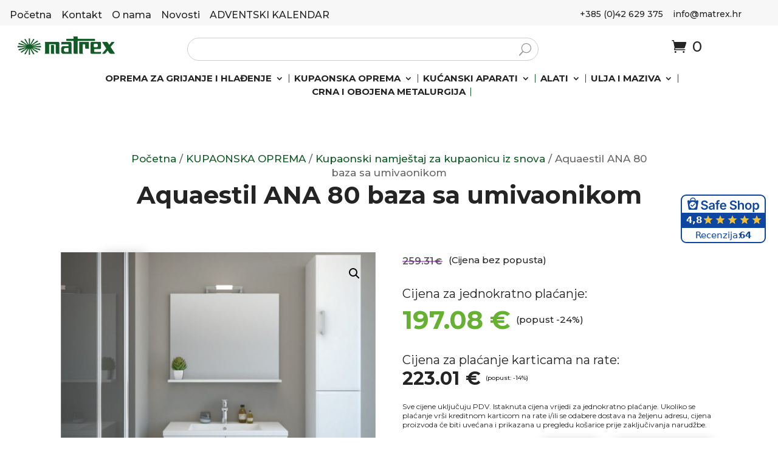

--- FILE ---
content_type: text/html; charset=UTF-8
request_url: https://matrex.hr/proizvod/aquaestil-ana-80-baza-sa-umivaonikom/
body_size: 41119
content:
<!DOCTYPE html>
<html lang="hr">
<head>
	<meta charset="UTF-8" />
<meta http-equiv="X-UA-Compatible" content="IE=edge">
	<link rel="pingback" href="https://matrex.hr/xmlrpc.php" />

	<script type="text/javascript">
		document.documentElement.className = 'js';
	</script>
	
	<meta name='robots' content='index, follow, max-image-preview:large, max-snippet:-1, max-video-preview:-1' />

<!-- Google Tag Manager for WordPress by gtm4wp.com -->
<script data-cfasync="false" data-pagespeed-no-defer>
	var gtm4wp_datalayer_name = "dataLayer";
	var dataLayer = dataLayer || [];
	const gtm4wp_use_sku_instead = false;
	const gtm4wp_currency = 'EUR';
	const gtm4wp_product_per_impression = 10;
	const gtm4wp_clear_ecommerce = false;
	const gtm4wp_datalayer_max_timeout = 2000;
</script>
<!-- End Google Tag Manager for WordPress by gtm4wp.com --><script type="text/javascript">
			let jqueryParams=[],jQuery=function(r){return jqueryParams=[...jqueryParams,r],jQuery},$=function(r){return jqueryParams=[...jqueryParams,r],$};window.jQuery=jQuery,window.$=jQuery;let customHeadScripts=!1;jQuery.fn=jQuery.prototype={},$.fn=jQuery.prototype={},jQuery.noConflict=function(r){if(window.jQuery)return jQuery=window.jQuery,$=window.jQuery,customHeadScripts=!0,jQuery.noConflict},jQuery.ready=function(r){jqueryParams=[...jqueryParams,r]},$.ready=function(r){jqueryParams=[...jqueryParams,r]},jQuery.load=function(r){jqueryParams=[...jqueryParams,r]},$.load=function(r){jqueryParams=[...jqueryParams,r]},jQuery.fn.ready=function(r){jqueryParams=[...jqueryParams,r]},$.fn.ready=function(r){jqueryParams=[...jqueryParams,r]};</script>
	<!-- This site is optimized with the Yoast SEO plugin v26.4 - https://yoast.com/wordpress/plugins/seo/ -->
	<title>Aquaestil ANA 80 baza sa umivaonikom | Matrex.hr</title>
	<link rel="canonical" href="https://matrex.hr/proizvod/aquaestil-ana-80-baza-sa-umivaonikom/" />
	<meta property="og:locale" content="hr_HR" />
	<meta property="og:type" content="article" />
	<meta property="og:title" content="Aquaestil ANA 80 baza sa umivaonikom | Matrex.hr" />
	<meta property="og:description" content="Aquaestil ANA 80 baza sa umivaonikom Ana je jednostavni, ali vrlo funkcionalni namještaj koji se sastoji od svega pet zahvalna elementa koji se međusobno mogu kombinirati i na taj način prilagoditi različitim kupaonskim konfiguracijama. Ovaj namještaj dostupan je samo u bijeloj sjajnoj boji. *** mogućnost kupovine i u dimenziji 55 cm. Cijena na upit." />
	<meta property="og:url" content="https://matrex.hr/proizvod/aquaestil-ana-80-baza-sa-umivaonikom/" />
	<meta property="og:site_name" content="Matrex.hr" />
	<meta property="article:publisher" content="https://web.facebook.com/Matrex-112516930929981" />
	<meta property="article:modified_time" content="2022-12-31T01:42:07+00:00" />
	<meta property="og:image" content="https://matrex.hr/wp-content/uploads/2021/06/aq-ana-80-baza-sa-umivaonikom-bijela-sjaj.jpg" />
	<meta property="og:image:width" content="1200" />
	<meta property="og:image:height" content="1200" />
	<meta property="og:image:type" content="image/jpeg" />
	<meta name="twitter:card" content="summary_large_image" />
	<meta name="twitter:label1" content="Procijenjeno vrijeme čitanja" />
	<meta name="twitter:data1" content="1 minuta" />
	<script type="application/ld+json" class="yoast-schema-graph">{"@context":"https://schema.org","@graph":[{"@type":"WebPage","@id":"https://matrex.hr/proizvod/aquaestil-ana-80-baza-sa-umivaonikom/","url":"https://matrex.hr/proizvod/aquaestil-ana-80-baza-sa-umivaonikom/","name":"Aquaestil ANA 80 baza sa umivaonikom | Matrex.hr","isPartOf":{"@id":"https://matrex.hr/#website"},"primaryImageOfPage":{"@id":"https://matrex.hr/proizvod/aquaestil-ana-80-baza-sa-umivaonikom/#primaryimage"},"image":{"@id":"https://matrex.hr/proizvod/aquaestil-ana-80-baza-sa-umivaonikom/#primaryimage"},"thumbnailUrl":"https://matrex.hr/wp-content/uploads/2021/06/aq-ana-80-baza-sa-umivaonikom-bijela-sjaj.jpg","datePublished":"2021-06-18T11:11:19+00:00","dateModified":"2022-12-31T01:42:07+00:00","breadcrumb":{"@id":"https://matrex.hr/proizvod/aquaestil-ana-80-baza-sa-umivaonikom/#breadcrumb"},"inLanguage":"hr","potentialAction":[{"@type":"ReadAction","target":["https://matrex.hr/proizvod/aquaestil-ana-80-baza-sa-umivaonikom/"]}]},{"@type":"ImageObject","inLanguage":"hr","@id":"https://matrex.hr/proizvod/aquaestil-ana-80-baza-sa-umivaonikom/#primaryimage","url":"https://matrex.hr/wp-content/uploads/2021/06/aq-ana-80-baza-sa-umivaonikom-bijela-sjaj.jpg","contentUrl":"https://matrex.hr/wp-content/uploads/2021/06/aq-ana-80-baza-sa-umivaonikom-bijela-sjaj.jpg","width":1200,"height":1200},{"@type":"BreadcrumbList","@id":"https://matrex.hr/proizvod/aquaestil-ana-80-baza-sa-umivaonikom/#breadcrumb","itemListElement":[{"@type":"ListItem","position":1,"name":"Početna stranica","item":"https://matrex.hr/"},{"@type":"ListItem","position":2,"name":"Proizvodi","item":"https://matrex.hr/shop/"},{"@type":"ListItem","position":3,"name":"Aquaestil ANA 80 baza sa umivaonikom"}]},{"@type":"WebSite","@id":"https://matrex.hr/#website","url":"https://matrex.hr/","name":"Matrex.hr","description":"Trgovina na veliko i malo čeličnom robom, instalacijskim materijalom, opremom za vodovod i grijanje, uljima i mazivima.","publisher":{"@id":"https://matrex.hr/#organization"},"potentialAction":[{"@type":"SearchAction","target":{"@type":"EntryPoint","urlTemplate":"https://matrex.hr/?s={search_term_string}"},"query-input":{"@type":"PropertyValueSpecification","valueRequired":true,"valueName":"search_term_string"}}],"inLanguage":"hr"},{"@type":"Organization","@id":"https://matrex.hr/#organization","name":"Matrex","url":"https://matrex.hr/","logo":{"@type":"ImageObject","inLanguage":"hr","@id":"https://matrex.hr/#/schema/logo/image/","url":"https://matrex.hr/wp-content/uploads/2018/08/matrex-logo.png","contentUrl":"https://matrex.hr/wp-content/uploads/2018/08/matrex-logo.png","width":260,"height":56,"caption":"Matrex"},"image":{"@id":"https://matrex.hr/#/schema/logo/image/"},"sameAs":["https://web.facebook.com/Matrex-112516930929981"]}]}</script>
	<!-- / Yoast SEO plugin. -->


<link rel='dns-prefetch' href='//code.tidio.co' />
<link rel='dns-prefetch' href='//fonts.googleapis.com' />
<link rel="alternate" type="application/rss+xml" title="Matrex.hr &raquo; Kanal" href="https://matrex.hr/feed/" />
<link rel="alternate" type="application/rss+xml" title="Matrex.hr &raquo; Kanal komentara" href="https://matrex.hr/comments/feed/" />
<meta content="Divi Child theme of Divi v.3.11.2" name="generator"/><link rel='stylesheet' id='wp-block-library-css' href='https://matrex.hr/wp-includes/css/dist/block-library/style.min.css?ver=6.8.3' type='text/css' media='all' />
<style id='wp-block-library-theme-inline-css' type='text/css'>
.wp-block-audio :where(figcaption){color:#555;font-size:13px;text-align:center}.is-dark-theme .wp-block-audio :where(figcaption){color:#ffffffa6}.wp-block-audio{margin:0 0 1em}.wp-block-code{border:1px solid #ccc;border-radius:4px;font-family:Menlo,Consolas,monaco,monospace;padding:.8em 1em}.wp-block-embed :where(figcaption){color:#555;font-size:13px;text-align:center}.is-dark-theme .wp-block-embed :where(figcaption){color:#ffffffa6}.wp-block-embed{margin:0 0 1em}.blocks-gallery-caption{color:#555;font-size:13px;text-align:center}.is-dark-theme .blocks-gallery-caption{color:#ffffffa6}:root :where(.wp-block-image figcaption){color:#555;font-size:13px;text-align:center}.is-dark-theme :root :where(.wp-block-image figcaption){color:#ffffffa6}.wp-block-image{margin:0 0 1em}.wp-block-pullquote{border-bottom:4px solid;border-top:4px solid;color:currentColor;margin-bottom:1.75em}.wp-block-pullquote cite,.wp-block-pullquote footer,.wp-block-pullquote__citation{color:currentColor;font-size:.8125em;font-style:normal;text-transform:uppercase}.wp-block-quote{border-left:.25em solid;margin:0 0 1.75em;padding-left:1em}.wp-block-quote cite,.wp-block-quote footer{color:currentColor;font-size:.8125em;font-style:normal;position:relative}.wp-block-quote:where(.has-text-align-right){border-left:none;border-right:.25em solid;padding-left:0;padding-right:1em}.wp-block-quote:where(.has-text-align-center){border:none;padding-left:0}.wp-block-quote.is-large,.wp-block-quote.is-style-large,.wp-block-quote:where(.is-style-plain){border:none}.wp-block-search .wp-block-search__label{font-weight:700}.wp-block-search__button{border:1px solid #ccc;padding:.375em .625em}:where(.wp-block-group.has-background){padding:1.25em 2.375em}.wp-block-separator.has-css-opacity{opacity:.4}.wp-block-separator{border:none;border-bottom:2px solid;margin-left:auto;margin-right:auto}.wp-block-separator.has-alpha-channel-opacity{opacity:1}.wp-block-separator:not(.is-style-wide):not(.is-style-dots){width:100px}.wp-block-separator.has-background:not(.is-style-dots){border-bottom:none;height:1px}.wp-block-separator.has-background:not(.is-style-wide):not(.is-style-dots){height:2px}.wp-block-table{margin:0 0 1em}.wp-block-table td,.wp-block-table th{word-break:normal}.wp-block-table :where(figcaption){color:#555;font-size:13px;text-align:center}.is-dark-theme .wp-block-table :where(figcaption){color:#ffffffa6}.wp-block-video :where(figcaption){color:#555;font-size:13px;text-align:center}.is-dark-theme .wp-block-video :where(figcaption){color:#ffffffa6}.wp-block-video{margin:0 0 1em}:root :where(.wp-block-template-part.has-background){margin-bottom:0;margin-top:0;padding:1.25em 2.375em}
</style>
<link rel='stylesheet' id='wp-components-css' href='https://matrex.hr/wp-includes/css/dist/components/style.min.css?ver=6.8.3' type='text/css' media='all' />
<link rel='stylesheet' id='wp-preferences-css' href='https://matrex.hr/wp-includes/css/dist/preferences/style.min.css?ver=6.8.3' type='text/css' media='all' />
<link rel='stylesheet' id='wp-block-editor-css' href='https://matrex.hr/wp-includes/css/dist/block-editor/style.min.css?ver=6.8.3' type='text/css' media='all' />
<link rel='stylesheet' id='popup-maker-block-library-style-css' href='https://matrex.hr/wp-content/plugins/popup-maker/dist/packages/block-library-style.css?ver=dbea705cfafe089d65f1' type='text/css' media='all' />
<style id='global-styles-inline-css' type='text/css'>
:root{--wp--preset--aspect-ratio--square: 1;--wp--preset--aspect-ratio--4-3: 4/3;--wp--preset--aspect-ratio--3-4: 3/4;--wp--preset--aspect-ratio--3-2: 3/2;--wp--preset--aspect-ratio--2-3: 2/3;--wp--preset--aspect-ratio--16-9: 16/9;--wp--preset--aspect-ratio--9-16: 9/16;--wp--preset--color--black: #000000;--wp--preset--color--cyan-bluish-gray: #abb8c3;--wp--preset--color--white: #ffffff;--wp--preset--color--pale-pink: #f78da7;--wp--preset--color--vivid-red: #cf2e2e;--wp--preset--color--luminous-vivid-orange: #ff6900;--wp--preset--color--luminous-vivid-amber: #fcb900;--wp--preset--color--light-green-cyan: #7bdcb5;--wp--preset--color--vivid-green-cyan: #00d084;--wp--preset--color--pale-cyan-blue: #8ed1fc;--wp--preset--color--vivid-cyan-blue: #0693e3;--wp--preset--color--vivid-purple: #9b51e0;--wp--preset--gradient--vivid-cyan-blue-to-vivid-purple: linear-gradient(135deg,rgba(6,147,227,1) 0%,rgb(155,81,224) 100%);--wp--preset--gradient--light-green-cyan-to-vivid-green-cyan: linear-gradient(135deg,rgb(122,220,180) 0%,rgb(0,208,130) 100%);--wp--preset--gradient--luminous-vivid-amber-to-luminous-vivid-orange: linear-gradient(135deg,rgba(252,185,0,1) 0%,rgba(255,105,0,1) 100%);--wp--preset--gradient--luminous-vivid-orange-to-vivid-red: linear-gradient(135deg,rgba(255,105,0,1) 0%,rgb(207,46,46) 100%);--wp--preset--gradient--very-light-gray-to-cyan-bluish-gray: linear-gradient(135deg,rgb(238,238,238) 0%,rgb(169,184,195) 100%);--wp--preset--gradient--cool-to-warm-spectrum: linear-gradient(135deg,rgb(74,234,220) 0%,rgb(151,120,209) 20%,rgb(207,42,186) 40%,rgb(238,44,130) 60%,rgb(251,105,98) 80%,rgb(254,248,76) 100%);--wp--preset--gradient--blush-light-purple: linear-gradient(135deg,rgb(255,206,236) 0%,rgb(152,150,240) 100%);--wp--preset--gradient--blush-bordeaux: linear-gradient(135deg,rgb(254,205,165) 0%,rgb(254,45,45) 50%,rgb(107,0,62) 100%);--wp--preset--gradient--luminous-dusk: linear-gradient(135deg,rgb(255,203,112) 0%,rgb(199,81,192) 50%,rgb(65,88,208) 100%);--wp--preset--gradient--pale-ocean: linear-gradient(135deg,rgb(255,245,203) 0%,rgb(182,227,212) 50%,rgb(51,167,181) 100%);--wp--preset--gradient--electric-grass: linear-gradient(135deg,rgb(202,248,128) 0%,rgb(113,206,126) 100%);--wp--preset--gradient--midnight: linear-gradient(135deg,rgb(2,3,129) 0%,rgb(40,116,252) 100%);--wp--preset--font-size--small: 13px;--wp--preset--font-size--medium: 20px;--wp--preset--font-size--large: 36px;--wp--preset--font-size--x-large: 42px;--wp--preset--spacing--20: 0.44rem;--wp--preset--spacing--30: 0.67rem;--wp--preset--spacing--40: 1rem;--wp--preset--spacing--50: 1.5rem;--wp--preset--spacing--60: 2.25rem;--wp--preset--spacing--70: 3.38rem;--wp--preset--spacing--80: 5.06rem;--wp--preset--shadow--natural: 6px 6px 9px rgba(0, 0, 0, 0.2);--wp--preset--shadow--deep: 12px 12px 50px rgba(0, 0, 0, 0.4);--wp--preset--shadow--sharp: 6px 6px 0px rgba(0, 0, 0, 0.2);--wp--preset--shadow--outlined: 6px 6px 0px -3px rgba(255, 255, 255, 1), 6px 6px rgba(0, 0, 0, 1);--wp--preset--shadow--crisp: 6px 6px 0px rgba(0, 0, 0, 1);}:root { --wp--style--global--content-size: 823px;--wp--style--global--wide-size: 1080px; }:where(body) { margin: 0; }.wp-site-blocks > .alignleft { float: left; margin-right: 2em; }.wp-site-blocks > .alignright { float: right; margin-left: 2em; }.wp-site-blocks > .aligncenter { justify-content: center; margin-left: auto; margin-right: auto; }:where(.is-layout-flex){gap: 0.5em;}:where(.is-layout-grid){gap: 0.5em;}.is-layout-flow > .alignleft{float: left;margin-inline-start: 0;margin-inline-end: 2em;}.is-layout-flow > .alignright{float: right;margin-inline-start: 2em;margin-inline-end: 0;}.is-layout-flow > .aligncenter{margin-left: auto !important;margin-right: auto !important;}.is-layout-constrained > .alignleft{float: left;margin-inline-start: 0;margin-inline-end: 2em;}.is-layout-constrained > .alignright{float: right;margin-inline-start: 2em;margin-inline-end: 0;}.is-layout-constrained > .aligncenter{margin-left: auto !important;margin-right: auto !important;}.is-layout-constrained > :where(:not(.alignleft):not(.alignright):not(.alignfull)){max-width: var(--wp--style--global--content-size);margin-left: auto !important;margin-right: auto !important;}.is-layout-constrained > .alignwide{max-width: var(--wp--style--global--wide-size);}body .is-layout-flex{display: flex;}.is-layout-flex{flex-wrap: wrap;align-items: center;}.is-layout-flex > :is(*, div){margin: 0;}body .is-layout-grid{display: grid;}.is-layout-grid > :is(*, div){margin: 0;}body{padding-top: 0px;padding-right: 0px;padding-bottom: 0px;padding-left: 0px;}:root :where(.wp-element-button, .wp-block-button__link){background-color: #32373c;border-width: 0;color: #fff;font-family: inherit;font-size: inherit;line-height: inherit;padding: calc(0.667em + 2px) calc(1.333em + 2px);text-decoration: none;}.has-black-color{color: var(--wp--preset--color--black) !important;}.has-cyan-bluish-gray-color{color: var(--wp--preset--color--cyan-bluish-gray) !important;}.has-white-color{color: var(--wp--preset--color--white) !important;}.has-pale-pink-color{color: var(--wp--preset--color--pale-pink) !important;}.has-vivid-red-color{color: var(--wp--preset--color--vivid-red) !important;}.has-luminous-vivid-orange-color{color: var(--wp--preset--color--luminous-vivid-orange) !important;}.has-luminous-vivid-amber-color{color: var(--wp--preset--color--luminous-vivid-amber) !important;}.has-light-green-cyan-color{color: var(--wp--preset--color--light-green-cyan) !important;}.has-vivid-green-cyan-color{color: var(--wp--preset--color--vivid-green-cyan) !important;}.has-pale-cyan-blue-color{color: var(--wp--preset--color--pale-cyan-blue) !important;}.has-vivid-cyan-blue-color{color: var(--wp--preset--color--vivid-cyan-blue) !important;}.has-vivid-purple-color{color: var(--wp--preset--color--vivid-purple) !important;}.has-black-background-color{background-color: var(--wp--preset--color--black) !important;}.has-cyan-bluish-gray-background-color{background-color: var(--wp--preset--color--cyan-bluish-gray) !important;}.has-white-background-color{background-color: var(--wp--preset--color--white) !important;}.has-pale-pink-background-color{background-color: var(--wp--preset--color--pale-pink) !important;}.has-vivid-red-background-color{background-color: var(--wp--preset--color--vivid-red) !important;}.has-luminous-vivid-orange-background-color{background-color: var(--wp--preset--color--luminous-vivid-orange) !important;}.has-luminous-vivid-amber-background-color{background-color: var(--wp--preset--color--luminous-vivid-amber) !important;}.has-light-green-cyan-background-color{background-color: var(--wp--preset--color--light-green-cyan) !important;}.has-vivid-green-cyan-background-color{background-color: var(--wp--preset--color--vivid-green-cyan) !important;}.has-pale-cyan-blue-background-color{background-color: var(--wp--preset--color--pale-cyan-blue) !important;}.has-vivid-cyan-blue-background-color{background-color: var(--wp--preset--color--vivid-cyan-blue) !important;}.has-vivid-purple-background-color{background-color: var(--wp--preset--color--vivid-purple) !important;}.has-black-border-color{border-color: var(--wp--preset--color--black) !important;}.has-cyan-bluish-gray-border-color{border-color: var(--wp--preset--color--cyan-bluish-gray) !important;}.has-white-border-color{border-color: var(--wp--preset--color--white) !important;}.has-pale-pink-border-color{border-color: var(--wp--preset--color--pale-pink) !important;}.has-vivid-red-border-color{border-color: var(--wp--preset--color--vivid-red) !important;}.has-luminous-vivid-orange-border-color{border-color: var(--wp--preset--color--luminous-vivid-orange) !important;}.has-luminous-vivid-amber-border-color{border-color: var(--wp--preset--color--luminous-vivid-amber) !important;}.has-light-green-cyan-border-color{border-color: var(--wp--preset--color--light-green-cyan) !important;}.has-vivid-green-cyan-border-color{border-color: var(--wp--preset--color--vivid-green-cyan) !important;}.has-pale-cyan-blue-border-color{border-color: var(--wp--preset--color--pale-cyan-blue) !important;}.has-vivid-cyan-blue-border-color{border-color: var(--wp--preset--color--vivid-cyan-blue) !important;}.has-vivid-purple-border-color{border-color: var(--wp--preset--color--vivid-purple) !important;}.has-vivid-cyan-blue-to-vivid-purple-gradient-background{background: var(--wp--preset--gradient--vivid-cyan-blue-to-vivid-purple) !important;}.has-light-green-cyan-to-vivid-green-cyan-gradient-background{background: var(--wp--preset--gradient--light-green-cyan-to-vivid-green-cyan) !important;}.has-luminous-vivid-amber-to-luminous-vivid-orange-gradient-background{background: var(--wp--preset--gradient--luminous-vivid-amber-to-luminous-vivid-orange) !important;}.has-luminous-vivid-orange-to-vivid-red-gradient-background{background: var(--wp--preset--gradient--luminous-vivid-orange-to-vivid-red) !important;}.has-very-light-gray-to-cyan-bluish-gray-gradient-background{background: var(--wp--preset--gradient--very-light-gray-to-cyan-bluish-gray) !important;}.has-cool-to-warm-spectrum-gradient-background{background: var(--wp--preset--gradient--cool-to-warm-spectrum) !important;}.has-blush-light-purple-gradient-background{background: var(--wp--preset--gradient--blush-light-purple) !important;}.has-blush-bordeaux-gradient-background{background: var(--wp--preset--gradient--blush-bordeaux) !important;}.has-luminous-dusk-gradient-background{background: var(--wp--preset--gradient--luminous-dusk) !important;}.has-pale-ocean-gradient-background{background: var(--wp--preset--gradient--pale-ocean) !important;}.has-electric-grass-gradient-background{background: var(--wp--preset--gradient--electric-grass) !important;}.has-midnight-gradient-background{background: var(--wp--preset--gradient--midnight) !important;}.has-small-font-size{font-size: var(--wp--preset--font-size--small) !important;}.has-medium-font-size{font-size: var(--wp--preset--font-size--medium) !important;}.has-large-font-size{font-size: var(--wp--preset--font-size--large) !important;}.has-x-large-font-size{font-size: var(--wp--preset--font-size--x-large) !important;}
:where(.wp-block-post-template.is-layout-flex){gap: 1.25em;}:where(.wp-block-post-template.is-layout-grid){gap: 1.25em;}
:where(.wp-block-columns.is-layout-flex){gap: 2em;}:where(.wp-block-columns.is-layout-grid){gap: 2em;}
:root :where(.wp-block-pullquote){font-size: 1.5em;line-height: 1.6;}
</style>
<link rel='stylesheet' id='dica-builder-styles-css' href='https://matrex.hr/wp-content/plugins/dg-divi-carousel/assets/css/dica-builder.css?ver=3.0.0' type='text/css' media='all' />
<link rel='stylesheet' id='dica-lightbox-styles-css' href='https://matrex.hr/wp-content/plugins/dg-divi-carousel/styles/light-box-styles.css?ver=3.0.0' type='text/css' media='all' />
<link rel='stylesheet' id='swipe-style-css' href='https://matrex.hr/wp-content/plugins/dg-divi-carousel/styles/swiper.min.css?ver=3.0.0' type='text/css' media='all' />
<link rel='stylesheet' id='sfwppa-public-style-css' href='https://matrex.hr/wp-content/plugins/styles-for-wp-pagenavi-addon/assets/css/sfwppa-style.css?ver=1.2.4' type='text/css' media='all' />
<link rel='stylesheet' id='wpmenucart-icons-css' href='https://matrex.hr/wp-content/plugins/woocommerce-menu-bar-cart/assets/css/wpmenucart-icons.min.css?ver=2.14.12' type='text/css' media='all' />
<style id='wpmenucart-icons-inline-css' type='text/css'>
@font-face{font-family:WPMenuCart;src:url(https://matrex.hr/wp-content/plugins/woocommerce-menu-bar-cart/assets/fonts/WPMenuCart.eot);src:url(https://matrex.hr/wp-content/plugins/woocommerce-menu-bar-cart/assets/fonts/WPMenuCart.eot?#iefix) format('embedded-opentype'),url(https://matrex.hr/wp-content/plugins/woocommerce-menu-bar-cart/assets/fonts/WPMenuCart.woff2) format('woff2'),url(https://matrex.hr/wp-content/plugins/woocommerce-menu-bar-cart/assets/fonts/WPMenuCart.woff) format('woff'),url(https://matrex.hr/wp-content/plugins/woocommerce-menu-bar-cart/assets/fonts/WPMenuCart.ttf) format('truetype'),url(https://matrex.hr/wp-content/plugins/woocommerce-menu-bar-cart/assets/fonts/WPMenuCart.svg#WPMenuCart) format('svg');font-weight:400;font-style:normal;font-display:swap}
</style>
<link rel='stylesheet' id='wpmenucart-css' href='https://matrex.hr/wp-content/plugins/woocommerce-menu-bar-cart/assets/css/wpmenucart-main.min.css?ver=2.14.12' type='text/css' media='all' />
<link rel='stylesheet' id='woof-css' href='https://matrex.hr/wp-content/plugins/woocommerce-products-filter/css/front.css?ver=1.3.7.2' type='text/css' media='all' />
<style id='woof-inline-css' type='text/css'>

.woof_products_top_panel li span, .woof_products_top_panel2 li span{background: url(https://matrex.hr/wp-content/plugins/woocommerce-products-filter/img/delete.png);background-size: 14px 14px;background-repeat: no-repeat;background-position: right;}
.woof_edit_view{
                    display: none;
                }

</style>
<link rel='stylesheet' id='chosen-drop-down-css' href='https://matrex.hr/wp-content/plugins/woocommerce-products-filter/js/chosen/chosen.min.css?ver=1.3.7.2' type='text/css' media='all' />
<link rel='stylesheet' id='icheck-jquery-color-flat-css' href='https://matrex.hr/wp-content/plugins/woocommerce-products-filter/js/icheck/skins/flat/_all.css?ver=1.3.7.2' type='text/css' media='all' />
<link rel='stylesheet' id='icheck-jquery-color-square-css' href='https://matrex.hr/wp-content/plugins/woocommerce-products-filter/js/icheck/skins/square/_all.css?ver=1.3.7.2' type='text/css' media='all' />
<link rel='stylesheet' id='icheck-jquery-color-minimal-css' href='https://matrex.hr/wp-content/plugins/woocommerce-products-filter/js/icheck/skins/minimal/_all.css?ver=1.3.7.2' type='text/css' media='all' />
<link rel='stylesheet' id='woof_by_author_html_items-css' href='https://matrex.hr/wp-content/plugins/woocommerce-products-filter/ext/by_author/css/by_author.css?ver=1.3.7.2' type='text/css' media='all' />
<link rel='stylesheet' id='woof_by_instock_html_items-css' href='https://matrex.hr/wp-content/plugins/woocommerce-products-filter/ext/by_instock/css/by_instock.css?ver=1.3.7.2' type='text/css' media='all' />
<link rel='stylesheet' id='woof_by_onsales_html_items-css' href='https://matrex.hr/wp-content/plugins/woocommerce-products-filter/ext/by_onsales/css/by_onsales.css?ver=1.3.7.2' type='text/css' media='all' />
<link rel='stylesheet' id='woof_by_text_html_items-css' href='https://matrex.hr/wp-content/plugins/woocommerce-products-filter/ext/by_text/assets/css/front.css?ver=1.3.7.2' type='text/css' media='all' />
<link rel='stylesheet' id='woof_label_html_items-css' href='https://matrex.hr/wp-content/plugins/woocommerce-products-filter/ext/label/css/html_types/label.css?ver=1.3.7.2' type='text/css' media='all' />
<link rel='stylesheet' id='woof_select_radio_check_html_items-css' href='https://matrex.hr/wp-content/plugins/woocommerce-products-filter/ext/select_radio_check/css/html_types/select_radio_check.css?ver=1.3.7.2' type='text/css' media='all' />
<link rel='stylesheet' id='woof_sd_html_items_checkbox-css' href='https://matrex.hr/wp-content/plugins/woocommerce-products-filter/ext/smart_designer/css/elements/checkbox.css?ver=1.3.7.2' type='text/css' media='all' />
<link rel='stylesheet' id='woof_sd_html_items_radio-css' href='https://matrex.hr/wp-content/plugins/woocommerce-products-filter/ext/smart_designer/css/elements/radio.css?ver=1.3.7.2' type='text/css' media='all' />
<link rel='stylesheet' id='woof_sd_html_items_switcher-css' href='https://matrex.hr/wp-content/plugins/woocommerce-products-filter/ext/smart_designer/css/elements/switcher.css?ver=1.3.7.2' type='text/css' media='all' />
<link rel='stylesheet' id='woof_sd_html_items_color-css' href='https://matrex.hr/wp-content/plugins/woocommerce-products-filter/ext/smart_designer/css/elements/color.css?ver=1.3.7.2' type='text/css' media='all' />
<link rel='stylesheet' id='woof_sd_html_items_tooltip-css' href='https://matrex.hr/wp-content/plugins/woocommerce-products-filter/ext/smart_designer/css/tooltip.css?ver=1.3.7.2' type='text/css' media='all' />
<link rel='stylesheet' id='woof_sd_html_items_front-css' href='https://matrex.hr/wp-content/plugins/woocommerce-products-filter/ext/smart_designer/css/front.css?ver=1.3.7.2' type='text/css' media='all' />
<link rel='stylesheet' id='woof-switcher23-css' href='https://matrex.hr/wp-content/plugins/woocommerce-products-filter/css/switcher.css?ver=1.3.7.2' type='text/css' media='all' />
<link rel='stylesheet' id='photoswipe-css' href='https://matrex.hr/wp-content/plugins/woocommerce/assets/css/photoswipe/photoswipe.min.css?ver=10.3.7' type='text/css' media='all' />
<link rel='stylesheet' id='photoswipe-default-skin-css' href='https://matrex.hr/wp-content/plugins/woocommerce/assets/css/photoswipe/default-skin/default-skin.min.css?ver=10.3.7' type='text/css' media='all' />
<link rel='stylesheet' id='woocommerce-layout-css' href='https://matrex.hr/wp-content/plugins/woocommerce/assets/css/woocommerce-layout.css?ver=10.3.7' type='text/css' media='all' />
<link rel='stylesheet' id='woocommerce-smallscreen-css' href='https://matrex.hr/wp-content/plugins/woocommerce/assets/css/woocommerce-smallscreen.css?ver=10.3.7' type='text/css' media='only screen and (max-width: 768px)' />
<link rel='stylesheet' id='woocommerce-general-css' href='https://matrex.hr/wp-content/plugins/woocommerce/assets/css/woocommerce.css?ver=10.3.7' type='text/css' media='all' />
<style id='woocommerce-inline-inline-css' type='text/css'>
.woocommerce form .form-row .required { visibility: visible; }
</style>
<link rel='stylesheet' id='cmplz-general-css' href='https://matrex.hr/wp-content/plugins/complianz-gdpr-premium/assets/css/cookieblocker.min.css?ver=1762280378' type='text/css' media='all' />
<link rel='stylesheet' id='brands-styles-css' href='https://matrex.hr/wp-content/plugins/woocommerce/assets/css/brands.css?ver=10.3.7' type='text/css' media='all' />
<link rel='stylesheet' id='dgwt-wcas-style-css' href='https://matrex.hr/wp-content/plugins/ajax-search-for-woocommerce/assets/css/style.min.css?ver=1.31.0' type='text/css' media='all' />
<link rel='stylesheet' id='divi-carousel-styles-css' href='https://matrex.hr/wp-content/plugins/dg-divi-carousel/styles/style.min.css?ver=3.0.0' type='text/css' media='all' />
<link rel='stylesheet' id='dg-product-carousel-styles-css' href='https://matrex.hr/wp-content/plugins/dg-product-carousel/styles/style.min.css?ver=2.0.1' type='text/css' media='all' />
<link rel='stylesheet' id='divi-mega-menu-styles-css' href='https://matrex.hr/wp-content/plugins/divi-mega-menu/styles/style.min.css?ver=3.4' type='text/css' media='all' />
<link rel='stylesheet' id='menu-cart-module-divi-styles-css' href='https://matrex.hr/wp-content/plugins/menu-cart-divi/styles/style.min.css?ver=1.2' type='text/css' media='all' />
<link rel='stylesheet' id='et-builder-googlefonts-cached-css' href='https://fonts.googleapis.com/css?family=Montserrat:100,200,300,regular,500,600,700,800,900,100italic,200italic,300italic,italic,500italic,600italic,700italic,800italic,900italic&#038;subset=latin,latin-ext&#038;display=swap' type='text/css' media='all' />
<link rel='stylesheet' id='wp-pagenavi-css' href='https://matrex.hr/wp-content/plugins/wp-pagenavi/pagenavi-css.css?ver=2.70' type='text/css' media='all' />
<link rel='stylesheet' id='divi-style-parent-css' href='https://matrex.hr/wp-content/themes/Divi/style-static.min.css?ver=4.27.4' type='text/css' media='all' />
<link rel='stylesheet' id='divi-mega-menu-custom-css-css' href='https://matrex.hr/wp-content/plugins/divi-mega-menu/styles/divi-mega-menu-custom.css?ver=3.4' type='text/css' media='all' />
<style id='divi-mega-menu-custom-css-inline-css' type='text/css'>
#ulja_i_maziva.de-mega-menu {width: 100vw !important;max-width: 100vw !important;left: 0 !important;right: 0 !important;}#ulja_i_maziva.de-mega-menu {-webkit-animation-name: fadeIn;-moz-animation-name: fadeIn;-ms-animation-name: fadeIn;-o-animation-name: fadeIn;animation-name: fadeIn;max-width: 1080px;margin-top: 32px;margin-left: -8px;}header:has(.has_et_pb_sticky) + #et-main-area .de-mega-menu-container #ulja_i_maziva.de-mega-menu,header.et-fixed-header + #et-main-area .de-mega-menu-container #ulja_i_maziva.de-mega-menu {margin-top: 0px;}#ulja_i_maziva.de-mega-menu .dmm-dropdown-ul li .sub-menu {width: 1080px;right: -1080px;}.rtl#ulja_i_maziva.de-mega-menu .dmm-dropdown-ul li .sub-menu {right: auto !important;}.ulja_i_maziva {position: relative !important;}.ulja_i_maziva.megamenu-show:before {opacity: 1;}.ulja_i_maziva:before {opacity: 0;background-color: #8601af;content: "";height: 2px;left: 0;position: absolute;bottom: -8px;margin-top: -8px;width: 100%;}@media all and (max-width: 980px) {.ulja_i_maziva {margin-left: 0px;width: 100%;max-width: 100%;}}.et_pb_fullwidth_menu--with-logo .et_pb_menu__menu>nav>ul>li.ulja_i_maziva>a, .et_pb_menu--with-logo .et_pb_menu__menu>nav>ul>li.ulja_i_maziva>a,.ulja_i_maziva a{padding-right: 20px;}@media all and (max-width: 980px) {#ulja_i_maziva.de-mega-menu {margin-top: 0px;}.mm-overlay.active {opacity: 0 !important;}#ulja_i_maziva.de-mega-menu {animation-duration: 0.3s;margin-left: 0px !important;}}
#kucanski_aparati.de-mega-menu {width: 100vw !important;max-width: 100vw !important;left: 0 !important;right: 0 !important;}#kucanski_aparati.de-mega-menu {-webkit-animation-name: fadeIn;-moz-animation-name: fadeIn;-ms-animation-name: fadeIn;-o-animation-name: fadeIn;animation-name: fadeIn;max-width: 1080px;margin-top: 32px;margin-left: -8px;}header:has(.has_et_pb_sticky) + #et-main-area .de-mega-menu-container #kucanski_aparati.de-mega-menu,header.et-fixed-header + #et-main-area .de-mega-menu-container #kucanski_aparati.de-mega-menu {margin-top: 0px;}#kucanski_aparati.de-mega-menu .dmm-dropdown-ul li .sub-menu {width: 1080px;right: -1080px;}.rtl#kucanski_aparati.de-mega-menu .dmm-dropdown-ul li .sub-menu {right: auto !important;}.kucanski_aparati {position: relative !important;}.kucanski_aparati.megamenu-show:before {opacity: 1;}.kucanski_aparati:before {opacity: 0;background-color: #8601af;content: "";height: 2px;left: 0;position: absolute;bottom: -8px;margin-top: -8px;width: 100%;}@media all and (max-width: 980px) {.kucanski_aparati {margin-left: 0px;width: 100%;max-width: 100%;}}.et_pb_fullwidth_menu--with-logo .et_pb_menu__menu>nav>ul>li.kucanski_aparati>a, .et_pb_menu--with-logo .et_pb_menu__menu>nav>ul>li.kucanski_aparati>a,.kucanski_aparati a{padding-right: 20px;}@media all and (max-width: 980px) {#kucanski_aparati.de-mega-menu {margin-top: 0px;}.mm-overlay.active {opacity: 0 !important;}#kucanski_aparati.de-mega-menu {animation-duration: 0.3s;margin-left: 0px !important;}}
#alati.de-mega-menu {width: 100vw !important;max-width: 100vw !important;left: 0 !important;right: 0 !important;}#alati.de-mega-menu {-webkit-animation-name: fadeIn;-moz-animation-name: fadeIn;-ms-animation-name: fadeIn;-o-animation-name: fadeIn;animation-name: fadeIn;max-width: 1080px;margin-top: 32px;margin-left: -8px;}header:has(.has_et_pb_sticky) + #et-main-area .de-mega-menu-container #alati.de-mega-menu,header.et-fixed-header + #et-main-area .de-mega-menu-container #alati.de-mega-menu {margin-top: 0px;}#alati.de-mega-menu .dmm-dropdown-ul li .sub-menu {width: 1080px;right: -1080px;}.rtl#alati.de-mega-menu .dmm-dropdown-ul li .sub-menu {right: auto !important;}.alati {position: relative !important;}.alati.megamenu-show:before {opacity: 1;}.alati:before {opacity: 0;background-color: #8601af;content: "";height: 2px;left: 0;position: absolute;bottom: -8px;margin-top: -8px;width: 100%;}@media all and (max-width: 980px) {.alati {margin-left: 0px;width: 100%;max-width: 100%;}}.et_pb_fullwidth_menu--with-logo .et_pb_menu__menu>nav>ul>li.alati>a, .et_pb_menu--with-logo .et_pb_menu__menu>nav>ul>li.alati>a,.alati a{padding-right: 20px;}@media all and (max-width: 980px) {#alati.de-mega-menu {margin-top: 0px;}.mm-overlay.active {opacity: 0 !important;}#alati.de-mega-menu {animation-duration: 0.3s;margin-left: 0px !important;}}
#kupaonska_oprema.de-mega-menu {width: 100vw !important;max-width: 100vw !important;left: 0 !important;right: 0 !important;}#kupaonska_oprema.de-mega-menu {-webkit-animation-name: fadeIn;-moz-animation-name: fadeIn;-ms-animation-name: fadeIn;-o-animation-name: fadeIn;animation-name: fadeIn;max-width: 1080px;margin-top: 32px;margin-left: -8px;}header:has(.has_et_pb_sticky) + #et-main-area .de-mega-menu-container #kupaonska_oprema.de-mega-menu,header.et-fixed-header + #et-main-area .de-mega-menu-container #kupaonska_oprema.de-mega-menu {margin-top: 0px;}#kupaonska_oprema.de-mega-menu .dmm-dropdown-ul li .sub-menu {width: 1080px;right: -1080px;}.rtl#kupaonska_oprema.de-mega-menu .dmm-dropdown-ul li .sub-menu {right: auto !important;}.kupaonska_oprema {position: relative !important;}.kupaonska_oprema.megamenu-show:before {opacity: 1;}.kupaonska_oprema:before {opacity: 0;background-color: #8601af;content: "";height: 2px;left: 0;position: absolute;bottom: -8px;margin-top: -8px;width: 100%;}@media all and (max-width: 980px) {.kupaonska_oprema {margin-left: 0px;width: 100%;max-width: 100%;}}.et_pb_fullwidth_menu--with-logo .et_pb_menu__menu>nav>ul>li.kupaonska_oprema>a, .et_pb_menu--with-logo .et_pb_menu__menu>nav>ul>li.kupaonska_oprema>a,.kupaonska_oprema a{padding-right: 20px;}@media all and (max-width: 980px) {#kupaonska_oprema.de-mega-menu {margin-top: 0px;}.mm-overlay.active {opacity: 0 !important;}#kupaonska_oprema.de-mega-menu {animation-duration: 0.3s;margin-left: 0px !important;}}
#oprema-grijanje-hladenje.de-mega-menu {width: 100vw !important;max-width: 100vw !important;left: 0 !important;right: 0 !important;}#oprema-grijanje-hladenje.de-mega-menu {-webkit-animation-name: fadeIn;-moz-animation-name: fadeIn;-ms-animation-name: fadeIn;-o-animation-name: fadeIn;animation-name: fadeIn;max-width: 1080px;margin-top: 32px;margin-left: -8px;}header:has(.has_et_pb_sticky) + #et-main-area .de-mega-menu-container #oprema-grijanje-hladenje.de-mega-menu,header.et-fixed-header + #et-main-area .de-mega-menu-container #oprema-grijanje-hladenje.de-mega-menu {margin-top: 0px;}#oprema-grijanje-hladenje.de-mega-menu .dmm-dropdown-ul li .sub-menu {width: 1080px;right: -1080px;}.rtl#oprema-grijanje-hladenje.de-mega-menu .dmm-dropdown-ul li .sub-menu {right: auto !important;}.oprema-grijanje-hladenje {position: relative !important;}.oprema-grijanje-hladenje.megamenu-show:before {opacity: 1;}.oprema-grijanje-hladenje:before {opacity: 0;background-color: #8601af;content: "";height: 2px;left: 0;position: absolute;bottom: -8px;margin-top: -8px;width: 100%;}@media all and (max-width: 980px) {.oprema-grijanje-hladenje {margin-left: 0px;width: 100%;max-width: 100%;}}.close-icon:after {content:"\4d" !important;color:#ffffff !important; font-size:20px !important;}.close-icon {top:20px !important;right:20px !important;}.et_pb_fullwidth_menu--with-logo .et_pb_menu__menu>nav>ul>li.oprema-grijanje-hladenje>a, .et_pb_menu--with-logo .et_pb_menu__menu>nav>ul>li.oprema-grijanje-hladenje>a,.oprema-grijanje-hladenje a{padding-right: 20px;}@media all and (max-width: 980px) {#oprema-grijanje-hladenje.de-mega-menu {margin-top: 0px;}.mm-overlay.active {opacity: 0 !important;}#oprema-grijanje-hladenje.de-mega-menu {animation-duration: 0.3s;margin-left: 0px !important;}}
.remove-before:before {display: none !important;}.mm-overlay {opacity: 0;position: fixed;width: 100vw;height: 100vh;top: 0;background-color: rgba(0,0,0,0.65);z-index: -1;left: 0;}.de-mega-menu {width: 80%;max-width: 1080px;margin: 0 auto;z-index: 99999999999;display: none;top: 64px;-webkit-animation-timing-function: ease-in-out;-moz-animation-timing-function: ease-in-out;-ms-animation-timing-function: ease-in-out;-o-animation-timing-function: ease-in-out;animation-timing-function: ease-in-out;position: absolute;}.de-mega-menu.fixed {top: 53px;}@media all and (max-width: 980px) {.de-mega-menu .et_pb_column .dmm-dropdown-ul .menu-item-has-children>a:after {display: block !important;}#page-container #et-main-area .de-mega-menu .dmm-dropdown-ul li .sub-menu,#page-container #et-main-area .de-mega-menu .dmm-dropdown-ul li .sub-menu .menu-item-has-children {width: 100% !important;max-width: 100% !important;left: 0 !important;right: auto !important;top: 54px;}#page-container #et-main-area .de-mega-menu .dmm-dropdown-ul li .sub-menu .menu-item-has-children {top: 0 !important}.dmm-dropdown-ul li.active>.sub-menu {opacity: 1 !important;visibility: visible !important;display: block !important;}.close-icon {display: none;}.de-mega-menu {margin-top:0px; padding-top:0px;}.de-mega-menu .et_pb_section, .de-mega-menu .et_pb_row {width: 100%; max-width: 100%;}}@media all and (min-width: 981px) {#top-menu .dmm-dropdown-ul li:hover>.sub-menu,.dmm-dropdown-ul li:hover>.sub-menu {opacity: 1 !important;visibility: visible !important;display: block !important;}.dmm-dropdown-ul li:hover>.sub-menu li.dmm-overlay:hover>.sub-menu {opacity: 0;visibility: hidden}} 
</style>
<link rel='stylesheet' id='style2test-css' href='https://matrex.hr/wp-content/themes/Divi-child/assets/css/style.css?ver=1769259958' type='text/css' media='all' />
<link rel='stylesheet' id='style3-css' href='https://matrex.hr/wp-content/themes/Divi-child/assets/css/style2.css?ver=1769259958' type='text/css' media='all' />
<link rel='stylesheet' id='fontawesome.css-css' href='https://matrex.hr/wp-content/themes/Divi-child/assets/vendor/font-awesome/css/fontawesome-all.min.css?ver=6.8.3' type='text/css' media='all' />
<link rel='stylesheet' id='style4-css' href='https://matrex.hr/wp-content/themes/Divi-child/style.css?ver=4.27.4' type='text/css' media='all' />
<link rel='stylesheet' id='orbisius_ct_divi_child_theme_parent_style_child_style-css' href='https://matrex.hr/wp-content/themes/Divi-child/style.css?ver=4.27.4' type='text/css' media='all' />
<link rel='stylesheet' id='divi-style-pum-css' href='https://matrex.hr/wp-content/themes/Divi-child/style.css?ver=4.27.4' type='text/css' media='all' />
<script type="text/template" id="tmpl-variation-template">
	<div class="woocommerce-variation-description">{{{ data.variation.variation_description }}}</div>
	<div class="woocommerce-variation-price">{{{ data.variation.price_html }}}</div>
	<div class="woocommerce-variation-availability">{{{ data.variation.availability_html }}}</div>
</script>
<script type="text/template" id="tmpl-unavailable-variation-template">
	<p role="alert">Oprostite ali ovaj proizvod nije dostupan. Molimo izaberite drugu kombinaciju.</p>
</script>
<script type="text/javascript" id="woof-husky-js-extra">
/* <![CDATA[ */
var woof_husky_txt = {"ajax_url":"https:\/\/matrex.hr\/wp-admin\/admin-ajax.php","plugin_uri":"https:\/\/matrex.hr\/wp-content\/plugins\/woocommerce-products-filter\/ext\/by_text\/","loader":"https:\/\/matrex.hr\/wp-content\/plugins\/woocommerce-products-filter\/ext\/by_text\/assets\/img\/ajax-loader.gif","not_found":"Nothing found!","prev":"Prev","next":"Next","site_link":"https:\/\/matrex.hr","default_data":{"placeholder":"","behavior":"title","search_by_full_word":0,"autocomplete":1,"how_to_open_links":0,"taxonomy_compatibility":0,"sku_compatibility":0,"custom_fields":"","search_desc_variant":0,"view_text_length":10,"min_symbols":3,"max_posts":10,"image":"","notes_for_customer":"","template":"default","max_open_height":300,"page":0}};
/* ]]> */
</script>
<script type="text/javascript" src="https://matrex.hr/wp-content/plugins/woocommerce-products-filter/ext/by_text/assets/js/husky.js?ver=1.3.7.2" id="woof-husky-js"></script>
<script type="text/javascript" src="https://matrex.hr/wp-includes/js/jquery/jquery.min.js?ver=3.7.1" id="jquery-core-js"></script>
<script type="text/javascript" src="https://matrex.hr/wp-includes/js/jquery/jquery-migrate.min.js?ver=3.4.1" id="jquery-migrate-js"></script>
<script type="text/javascript" id="jquery-js-after">
/* <![CDATA[ */
jqueryParams.length&&$.each(jqueryParams,function(e,r){if("function"==typeof r){var n=String(r);n.replace("$","jQuery");var a=new Function("return "+n)();$(document).ready(a)}});
/* ]]> */
</script>
<script type="text/javascript" src="https://matrex.hr/wp-content/plugins/woocommerce/assets/js/jquery-blockui/jquery.blockUI.min.js?ver=2.7.0-wc.10.3.7" id="wc-jquery-blockui-js" defer="defer" data-wp-strategy="defer"></script>
<script type="text/javascript" id="wc-add-to-cart-js-extra">
/* <![CDATA[ */
var wc_add_to_cart_params = {"ajax_url":"\/wp-admin\/admin-ajax.php","wc_ajax_url":"\/?wc-ajax=%%endpoint%%","i18n_view_cart":"Vidi ko\u0161aricu","cart_url":"https:\/\/matrex.hr\/kosarica\/","is_cart":"","cart_redirect_after_add":"no"};
/* ]]> */
</script>
<script type="text/javascript" src="https://matrex.hr/wp-content/plugins/woocommerce/assets/js/frontend/add-to-cart.min.js?ver=10.3.7" id="wc-add-to-cart-js" defer="defer" data-wp-strategy="defer"></script>
<script type="text/javascript" src="https://matrex.hr/wp-content/plugins/woocommerce/assets/js/zoom/jquery.zoom.min.js?ver=1.7.21-wc.10.3.7" id="wc-zoom-js" defer="defer" data-wp-strategy="defer"></script>
<script type="text/javascript" src="https://matrex.hr/wp-content/plugins/woocommerce/assets/js/flexslider/jquery.flexslider.min.js?ver=2.7.2-wc.10.3.7" id="wc-flexslider-js" defer="defer" data-wp-strategy="defer"></script>
<script type="text/javascript" src="https://matrex.hr/wp-content/plugins/woocommerce/assets/js/photoswipe/photoswipe.min.js?ver=4.1.1-wc.10.3.7" id="wc-photoswipe-js" defer="defer" data-wp-strategy="defer"></script>
<script type="text/javascript" src="https://matrex.hr/wp-content/plugins/woocommerce/assets/js/photoswipe/photoswipe-ui-default.min.js?ver=4.1.1-wc.10.3.7" id="wc-photoswipe-ui-default-js" defer="defer" data-wp-strategy="defer"></script>
<script type="text/javascript" id="wc-single-product-js-extra">
/* <![CDATA[ */
var wc_single_product_params = {"i18n_required_rating_text":"Molimo odaberite svoju ocjenu","i18n_rating_options":["1 od 5 zvjezdica","2 od 5 zvjezdica","3 od 5 zvjezdica","4 od 5 zvjezdica","5 od 5 zvjezdica"],"i18n_product_gallery_trigger_text":"Prikaz galerije slika preko cijelog zaslona","review_rating_required":"yes","flexslider":{"rtl":false,"animation":"slide","smoothHeight":true,"directionNav":false,"controlNav":"thumbnails","slideshow":false,"animationSpeed":500,"animationLoop":false,"allowOneSlide":false},"zoom_enabled":"1","zoom_options":[],"photoswipe_enabled":"1","photoswipe_options":{"shareEl":false,"closeOnScroll":false,"history":false,"hideAnimationDuration":0,"showAnimationDuration":0},"flexslider_enabled":"1"};
/* ]]> */
</script>
<script type="text/javascript" src="https://matrex.hr/wp-content/plugins/woocommerce/assets/js/frontend/single-product.min.js?ver=10.3.7" id="wc-single-product-js" defer="defer" data-wp-strategy="defer"></script>
<script type="text/javascript" src="https://matrex.hr/wp-content/plugins/woocommerce/assets/js/js-cookie/js.cookie.min.js?ver=2.1.4-wc.10.3.7" id="wc-js-cookie-js" defer="defer" data-wp-strategy="defer"></script>
<script type="text/javascript" id="woocommerce-js-extra">
/* <![CDATA[ */
var woocommerce_params = {"ajax_url":"\/wp-admin\/admin-ajax.php","wc_ajax_url":"\/?wc-ajax=%%endpoint%%","i18n_password_show":"Prika\u017ei lozinku","i18n_password_hide":"Sakrij lozinku"};
/* ]]> */
</script>
<script type="text/javascript" src="https://matrex.hr/wp-content/plugins/woocommerce/assets/js/frontend/woocommerce.min.js?ver=10.3.7" id="woocommerce-js" defer="defer" data-wp-strategy="defer"></script>
<script type="text/javascript" src="https://matrex.hr/wp-includes/js/underscore.min.js?ver=1.13.7" id="underscore-js"></script>
<script type="text/javascript" id="wp-util-js-extra">
/* <![CDATA[ */
var _wpUtilSettings = {"ajax":{"url":"\/wp-admin\/admin-ajax.php"}};
/* ]]> */
</script>
<script type="text/javascript" src="https://matrex.hr/wp-includes/js/wp-util.min.js?ver=6.8.3" id="wp-util-js"></script>
<script type="text/javascript" id="wc-add-to-cart-variation-js-extra">
/* <![CDATA[ */
var wc_add_to_cart_variation_params = {"wc_ajax_url":"\/?wc-ajax=%%endpoint%%","i18n_no_matching_variations_text":"Oprostite, nema proizvoda koji zadovoljavaju va\u0161u selekciju. Molimo probajte sa drugom kombinacijom.","i18n_make_a_selection_text":"Izaberite opcije proizvoda prije dodavanja u ko\u0161aricu","i18n_unavailable_text":"Oprostite ali ovaj proizvod nije dostupan. Molimo izaberite drugu kombinaciju.","i18n_reset_alert_text":"Va\u0161 odabir je ponovno pokrenut. Odaberite neke opcije proizvoda prije dodavanja ovog proizvoda u ko\u0161aricu."};
/* ]]> */
</script>
<script type="text/javascript" src="https://matrex.hr/wp-content/plugins/woocommerce/assets/js/frontend/add-to-cart-variation.min.js?ver=10.3.7" id="wc-add-to-cart-variation-js" defer="defer" data-wp-strategy="defer"></script>
<script type="text/javascript" id="wc-cart-fragments-js-extra">
/* <![CDATA[ */
var wc_cart_fragments_params = {"ajax_url":"\/wp-admin\/admin-ajax.php","wc_ajax_url":"\/?wc-ajax=%%endpoint%%","cart_hash_key":"wc_cart_hash_3755c1cf2d9384f6f4a6d3b54cd73b21","fragment_name":"wc_fragments_3755c1cf2d9384f6f4a6d3b54cd73b21","request_timeout":"5000"};
/* ]]> */
</script>
<script type="text/javascript" src="https://matrex.hr/wp-content/plugins/woocommerce/assets/js/frontend/cart-fragments.min.js?ver=10.3.7" id="wc-cart-fragments-js" defer="defer" data-wp-strategy="defer"></script>
<link rel="https://api.w.org/" href="https://matrex.hr/wp-json/" /><link rel="alternate" title="JSON" type="application/json" href="https://matrex.hr/wp-json/wp/v2/product/51409" /><link rel="EditURI" type="application/rsd+xml" title="RSD" href="https://matrex.hr/xmlrpc.php?rsd" />
<meta name="generator" content="WordPress 6.8.3" />
<meta name="generator" content="WooCommerce 10.3.7" />
<link rel='shortlink' href='https://matrex.hr/?p=51409' />
<link rel="alternate" title="oEmbed (JSON)" type="application/json+oembed" href="https://matrex.hr/wp-json/oembed/1.0/embed?url=https%3A%2F%2Fmatrex.hr%2Fproizvod%2Faquaestil-ana-80-baza-sa-umivaonikom%2F" />
<link rel="alternate" title="oEmbed (XML)" type="text/xml+oembed" href="https://matrex.hr/wp-json/oembed/1.0/embed?url=https%3A%2F%2Fmatrex.hr%2Fproizvod%2Faquaestil-ana-80-baza-sa-umivaonikom%2F&#038;format=xml" />
<!-- Google Tag Manager -->
<script>(function(w,d,s,l,i){w[l]=w[l]||[];w[l].push({'gtm.start':
new Date().getTime(),event:'gtm.js'});var f=d.getElementsByTagName(s)[0],
j=d.createElement(s),dl=l!='dataLayer'?'&l='+l:'';j.async=true;j.src=
'https://www.googletagmanager.com/gtm.js?id='+i+dl;f.parentNode.insertBefore(j,f);
})(window,document,'script','dataLayer','GTM-MGJCLG3T');</script>
<!-- End Google Tag Manager -->

			<style>.cmplz-hidden {
					display: none !important;
				}</style>
<!-- Google Tag Manager for WordPress by gtm4wp.com -->
<!-- GTM Container placement set to off -->
<script data-cfasync="false" data-pagespeed-no-defer type="text/javascript">
	var dataLayer_content = {"visitorLoginState":"logged-out","pagePostType":"product","pagePostType2":"single-product","pagePostAuthor":"Mario Hrgarek","customerTotalOrders":0,"customerTotalOrderValue":0,"customerFirstName":"","customerLastName":"","customerBillingFirstName":"","customerBillingLastName":"","customerBillingCompany":"","customerBillingAddress1":"","customerBillingAddress2":"","customerBillingCity":"","customerBillingState":"","customerBillingPostcode":"","customerBillingCountry":"","customerBillingEmail":"","customerBillingEmailHash":"","customerBillingPhone":"","customerShippingFirstName":"","customerShippingLastName":"","customerShippingCompany":"","customerShippingAddress1":"","customerShippingAddress2":"","customerShippingCity":"","customerShippingState":"","customerShippingPostcode":"","customerShippingCountry":"","productRatingCounts":[],"productAverageRating":0,"productReviewCount":0,"productType":"simple","productIsVariable":0};
	dataLayer.push( dataLayer_content );
</script>
<script data-cfasync="false" data-pagespeed-no-defer type="text/javascript">
	console.warn && console.warn("[GTM4WP] Google Tag Manager container code placement set to OFF !!!");
	console.warn && console.warn("[GTM4WP] Data layer codes are active but GTM container must be loaded using custom coding !!!");
</script>
<!-- End Google Tag Manager for WordPress by gtm4wp.com --><!-- Analytics by WP Statistics - https://wp-statistics.com -->
		<style>
			.dgwt-wcas-ico-magnifier,.dgwt-wcas-ico-magnifier-handler{max-width:20px}.dgwt-wcas-search-wrapp{max-width:600px}.dgwt-wcas-search-wrapp .dgwt-wcas-sf-wrapp input[type=search].dgwt-wcas-search-input,.dgwt-wcas-search-wrapp .dgwt-wcas-sf-wrapp input[type=search].dgwt-wcas-search-input:hover,.dgwt-wcas-search-wrapp .dgwt-wcas-sf-wrapp input[type=search].dgwt-wcas-search-input:focus{background-color:#fff;color:#242424}.dgwt-wcas-sf-wrapp input[type=search].dgwt-wcas-search-input::placeholder{color:#242424;opacity:.3}.dgwt-wcas-sf-wrapp input[type=search].dgwt-wcas-search-input::-webkit-input-placeholder{color:#242424;opacity:.3}.dgwt-wcas-sf-wrapp input[type=search].dgwt-wcas-search-input:-moz-placeholder{color:#242424;opacity:.3}.dgwt-wcas-sf-wrapp input[type=search].dgwt-wcas-search-input::-moz-placeholder{color:#242424;opacity:.3}.dgwt-wcas-sf-wrapp input[type=search].dgwt-wcas-search-input:-ms-input-placeholder{color:#242424}.dgwt-wcas-no-submit.dgwt-wcas-search-wrapp .dgwt-wcas-ico-magnifier path,.dgwt-wcas-search-wrapp .dgwt-wcas-close path{fill:#242424}.dgwt-wcas-loader-circular-path{stroke:#242424}.dgwt-wcas-preloader{opacity:.6}.dgwt-wcas-search-wrapp .dgwt-wcas-sf-wrapp .dgwt-wcas-search-submit::before{}.dgwt-wcas-search-wrapp .dgwt-wcas-sf-wrapp .dgwt-wcas-search-submit:hover::before,.dgwt-wcas-search-wrapp .dgwt-wcas-sf-wrapp .dgwt-wcas-search-submit:focus::before{}.dgwt-wcas-search-wrapp .dgwt-wcas-sf-wrapp .dgwt-wcas-search-submit,.dgwt-wcas-om-bar .dgwt-wcas-om-return{color:#8601af}.dgwt-wcas-search-wrapp .dgwt-wcas-ico-magnifier,.dgwt-wcas-search-wrapp .dgwt-wcas-sf-wrapp .dgwt-wcas-search-submit svg path,.dgwt-wcas-om-bar .dgwt-wcas-om-return svg path{fill:#8601af}		</style>
			<style>
		#wcas-divi-search {
			display: none !important;
		}

		/* Custom header */
		.et_pb_menu__search .dgwt-wcas-search-wrapp {
			max-width: none;
		}

		/* Header style: Default, Centered Inline Logo */
		.et_header_style_split .et_search_form_container .dgwt-wcas-search-wrapp,
		.et_header_style_left .et_search_form_container .dgwt-wcas-search-wrapp {
			max-width: 400px;
			top: 0;
			bottom: 0;
			right: 45px;
			position: absolute;
			z-index: 1000;
			width: 100%;
		}

		.et_header_style_split .et_search_form_container .dgwt-wcas-close:not(.dgwt-wcas-inner-preloader),
		.et_header_style_left .et_search_form_container .dgwt-wcas-close:not(.dgwt-wcas-inner-preloader) {
			background-image: none;
		}

		.et_header_style_split .et_search_form_container span.et_close_search_field,
		.et_header_style_left .et_search_form_container span.et_close_search_field {
			right: 5px;
		}

		.et_header_style_split .et_search_form_container .js-dgwt-wcas-mobile-overlay-enabled .dgwt-wcas-search-form,
		.et_header_style_left .et_search_form_container .js-dgwt-wcas-mobile-overlay-enabled .dgwt-wcas-search-form {
			max-width: 100% !important;
		}

		.et_header_style_split .dgwt-wcas-overlay-mobile .dgwt-wcas-search-form,
		.et_header_style_left .dgwt-wcas-overlay-mobile .dgwt-wcas-search-form {
			max-width: 100% !important;
		}

		.dgwt-wcas-overlay-mobile .dgwt-wcas-search-wrapp-mobile {
			top: 0 !important;
		}

		/* Header style: Centered */
		.et_header_style_centered .et_search_form_container .dgwt-wcas-search-wrapp {
			bottom: 20px;
			position: absolute;
		}

		.et_header_style_centered .et_search_form_container .dgwt-wcas-preloader {
			right: 20px;
		}

		.et_header_style_centered .et_search_form_container .dgwt-wcas-close:not(.dgwt-wcas-inner-preloader) {
			background-image: none;
		}

		.et_header_style_centered .et_search_form_container span.et_close_search_field {
			right: 5px;
		}

		/* Header style: Slide in, Fullscreen */
		.et_header_style_fullscreen .et_slide_in_menu_container .dgwt-wcas-search-wrapp,
		.et_header_style_slide .et_slide_in_menu_container .dgwt-wcas-search-wrapp {
			margin-top: 15px;
		}

		.et_header_style_fullscreen .et_slide_in_menu_container .dgwt-wcas-search-wrapp {
			width: 400px;
		}

		.et_header_style_fullscreen .et_slide_in_menu_container .dgwt-wcas-search-input,
		.et_header_style_slide .et_slide_in_menu_container .dgwt-wcas-search-input {
			color: #444;
		}

		@media (max-width: 500px) {
			.et_header_style_fullscreen .et_slide_in_menu_container .dgwt-wcas-search-wrapp {
				width: 100%;
			}

			.et_header_style_slide .et_slide_in_menu_container .dgwt-wcas-search-wrapp {
				width: 100%;
				min-width: 150px;
			}
		}

		/* Full width nav */
		@media (min-width: 981px) {
			.et_fullwidth_nav .et_search_form_container .dgwt-wcas-search-wrapp {
				right: 40px;
			}

			.et_fullwidth_nav .et_search_form_container .dgwt-wcas-preloader {
				right: 0;
			}
		}

		/* Vertical nav */
		@media (min-width: 981px) {
			.et_vertical_nav #main-header .et_search_form_container {
				margin: 0 20px;
			}

			.et_vertical_nav .dgwt-wcas-search-wrapp {
				min-width: 100px;
				bottom: 0 !important;
				position: relative !important;
			}

			.et_vertical_nav .et_search_form_container span.et_close_search_field {
				right: 5px;
			}

			.et_vertical_nav .et_search_form_container .dgwt-wcas-close:not(.dgwt-wcas-inner-preloader) {
				background-image: none;
			}

			.et_vertical_nav .et_search_form_container .dgwt-wcas-preloader {
				right: 5px;
			}
		}
	</style>
	<meta name="viewport" content="width=device-width, initial-scale=1.0, maximum-scale=1.0, user-scalable=0" />	<noscript><style>.woocommerce-product-gallery{ opacity: 1 !important; }</style></noscript>
	<link rel="preconnect" href="//code.tidio.co"><script type="text/javascript" src="https://cdn.brevo.com/js/sdk-loader.js" async></script><script type="text/javascript">
            window.Brevo = window.Brevo || [];
            window.Brevo.push(["init", {
                client_key: "0x8o6cqopkit43kx995mvrfy",
                email_id: "",
                push: {
                    customDomain: "https://matrex.hr\/wp-content\/plugins\/woocommerce-sendinblue-newsletter-subscription\/"
                }
            }]);
        </script><style type="text/css" id="custom-background-css">
body.custom-background { background-color: #ffffff; }
</style>
	<meta name="google-site-verification" content="kbqLbSCiJOGV2GMatzMLmrhq3RDyHbBDYHMJA0sLESE">

<script>
(function($) {
    $(document).ready(function() {
        $(window).resize(function() {
            $('.et_blog_grid_equal_height').each(function() {
                equalise_articles($(this));
            });
        });

        $('.et_blog_grid_equal_height').each(function() {
            var blog = $(this);

            equalise_articles($(this));

            var observer = new MutationObserver(function(mutations) {
                equalise_articles(blog);
            });
            
            var config = {
                subtree: true,
                childList: true 
            };

            observer.observe(blog[0], config);
        });

        function equalise_articles(blog) {
            var articles = blog.find('article');
            var heights = [];
            
            articles.each(function() {
                var height = 0;
                height += ($(this).find('.et_pb_image_container, .et_main_video_container').length != 0) ? $(this).find('.et_pb_image_container, .et_main_video_container').outerHeight(true) : 0;
                height += $(this).find('.entry-title').outerHeight(true);
                height += ($(this).find('.post-meta').length != 0) ? $(this).find('.post-meta').outerHeight(true) : 0; 
                height += ($(this).find('.post-content').length != 0) ? $(this).find('.post-content').outerHeight(true) : 0;    

                heights.push(height);
            });

            var max_height = Math.max.apply(Math,heights); 

            articles.each(function() {
                $(this).height(max_height);
            });
        }

        $(document).ajaxComplete(function() {
            $('.et_blog_grid_equal_height').imagesLoaded().then(function() {
                $('.et_blog_grid_equal_height').each(function(){
                    equalise_articles($(this));
                });
            });
        });

        $.fn.imagesLoaded = function() {
            var $imgs = this.find('img[src!=""]');
            var dfds = [];

            if (!$imgs.length) {
                return $.Deferred().resolve().promise();
            }            

            $imgs.each(function(){
                var dfd = $.Deferred();
                dfds.push(dfd);
                var img = new Image();

                img.onload = function() {
                    dfd.resolve();
                };

                img.onerror = function() {
                    dfd.resolve(); 
                };

                img.src = this.src;
            });

            return $.when.apply($, dfds);
        }
    });
		if ($(window).width() < 992) {
		
		var checkIcons = window.setInterval(function(){

				var selector = $( '#et-secondary-menu .et-cart-info' );

					selector.insertBefore( '.mobile_menu_bar' );

			}, 300); 
}
	
})(jQuery);
</script>

<script>
(function($) { 
    function setup_collapsible_submenus() {
        // mobile menu
        $('.mobile_nav .menu-item-has-children > a').after('<span class="menu-closed"></span>');
        $('.mobile_nav .menu-item-has-children > a').each(function() {
            $(this).next().next('.sub-menu').toggleClass('hide',1000);
        });
        $('.mobile_nav .menu-item-has-children > a + span').on('click', function(event) {
            event.preventDefault();
            $(this).toggleClass('menu-open');
            $(this).next('.sub-menu').toggleClass('hide',1000);
        });
    }
    $(window).load(function() {
        setTimeout(function() {
            setup_collapsible_submenus();
        }, 700);
    });
})(jQuery);
</script>






						<script>
						var AMSWINConfig = {user : {name : "", email : "", id : "", country : ""}, site : {id : "94120", domain : "", platform : "WOO"}};
						(function(d, s, id) {
							var js, amjs = d.getElementsByTagName(s)[0];
							if (d.getElementById(id)) return;
							js = d.createElement(s); js.id = id; js.async = true;
							js.src = "https://cdn.appsmav.com/win/assets/js/swin-widget-sdk.js?v=3.3";
							amjs.parentNode.insertBefore(js, amjs);
						}(document, "script", "swin-sdk"));
						</script>
<style type="text/css">
/************************************************************
						Style-1
		************************************************************/
		.sfwppa-navi-style.sfwppa-style-1 .sfwppa-pages, 
		.sfwppa-navi-style.sfwppa-style-1 .wp-pagenavi .current,
		.sfwppa-navi-style.sfwppa-style-1 .nav-links .current, 
		.sfwppa-navi-style.sfwppa-style-1 .nav-links .page-numbers{font-size: 14px;color:#242424; border: 1px solid #dd3333;}
		
		.sfwppa-navi-style.sfwppa-style-1 .nav-links .current,
		.sfwppa-navi-style.sfwppa-style-1 .wp-pagenavi .current{ background: #005a00; color:#ffffff;  border-right: 1px solid #dd3333;}
		
		.sfwppa-navi-style.sfwppa-style-1 .sfwppa-pages:hover, 
		.sfwppa-navi-style.sfwppa-style-1 .nav-links .page-numbers:hover { background: #007f55;  border: 1px solid #dd3333; color:#ffffff;}
</style>
<link rel="icon" href="https://matrex.hr/wp-content/uploads/2019/01/matrex-logo-fav.png" sizes="32x32" />
<link rel="icon" href="https://matrex.hr/wp-content/uploads/2019/01/matrex-logo-fav.png" sizes="192x192" />
<link rel="apple-touch-icon" href="https://matrex.hr/wp-content/uploads/2019/01/matrex-logo-fav.png" />
<meta name="msapplication-TileImage" content="https://matrex.hr/wp-content/uploads/2019/01/matrex-logo-fav.png" />
<link rel="stylesheet" id="et-divi-customizer-global-cached-inline-styles" href="https://matrex.hr/wp-content/et-cache/global/et-divi-customizer-global.min.css?ver=1768551906" /><link rel="stylesheet" id="et-core-unified-cpt-tb-61938-tb-61939-51409-cached-inline-styles" href="https://matrex.hr/wp-content/et-cache/51409/et-core-unified-cpt-tb-61938-tb-61939-51409.min.css?ver=1768569057" /><link rel="stylesheet" id="et-core-unified-cpt-tb-61938-tb-61939-deferred-51409-cached-inline-styles" href="https://matrex.hr/wp-content/et-cache/51409/et-core-unified-cpt-tb-61938-tb-61939-deferred-51409.min.css?ver=1768569057" /></head>
<body class="wp-singular product-template-default single single-product postid-51409 custom-background wp-theme-Divi wp-child-theme-Divi-child theme-Divi et-tb-has-template et-tb-has-header et-tb-has-footer sfwppa-navi-style sfwppa-style-1 woocommerce woocommerce-page woocommerce-no-js et_pb_button_helper_class et_cover_background et_pb_gutter osx et_pb_gutters3 et_smooth_scroll et_no_sidebar et_divi_theme et-db">
	<!-- Google Tag Manager (noscript) -->
<noscript><iframe src="https://www.googletagmanager.com/ns.html?id=GTM-MGJCLG3T"
height="0" width="0" style="display:none;visibility:hidden"></iframe></noscript>
<!-- End Google Tag Manager (noscript) -->

<div id="page-container">
<div id="et-boc" class="et-boc">
			
		<header class="et-l et-l--header">
			<div class="et_builder_inner_content et_pb_gutters3 product">
		<div class="et_pb_section et_pb_section_0_tb_header et_pb_with_background et_section_regular et_pb_section--fixed et_pb_section--with-menu" >
				
				
				
				
				
				
				<div class="et_pb_row et_pb_row_0_tb_header et_pb_row--with-menu">
				<div class="et_pb_column et_pb_column_1_2 et_pb_column_0_tb_header  et_pb_css_mix_blend_mode_passthrough et_pb_column--with-menu">
				
				
				
				
				<div class="et_pb_module et_pb_menu et_pb_menu_0_tb_header et_pb_bg_layout_light  et_pb_text_align_left et_dropdown_animation_fade et_pb_menu--without-logo et_pb_menu--style-left_aligned">
					
					
					
					
					<div class="et_pb_menu_inner_container clearfix">
						
						<div class="et_pb_menu__wrap">
							<div class="et_pb_menu__menu">
								<nav class="et-menu-nav"><ul id="menu-glavni-izbornik-q-1-top-d" class="et-menu nav downwards"><li id="menu-item-62107" class="et_pb_menu_page_id-home menu-item menu-item-type-post_type menu-item-object-page menu-item-home menu-item-62107"><a href="https://matrex.hr/">Početna</a></li>
<li id="menu-item-55656" class="et_pb_menu_page_id-41 menu-item menu-item-type-post_type menu-item-object-page menu-item-55656"><a href="https://matrex.hr/kontakt/">Kontakt</a></li>
<li id="menu-item-55655" class="et_pb_menu_page_id-43 menu-item menu-item-type-post_type menu-item-object-page menu-item-55655"><a href="https://matrex.hr/o-nama/">O nama</a></li>
<li id="menu-item-55654" class="et_pb_menu_page_id-5124 menu-item menu-item-type-post_type menu-item-object-page menu-item-55654"><a href="https://matrex.hr/sve-novosti/">Novosti</a></li>
<li id="menu-item-62824" class="advent-izbornik et_pb_menu_page_id-62824 menu-item menu-item-type-custom menu-item-object-custom menu-item-62824"><a href="https://matrex.hr/adventskikalendar/">ADVENTSKI KALENDAR</a></li>
</ul></nav>
							</div>
							
							
							<div class="et_mobile_nav_menu">
				<div class="mobile_nav closed">
					<span class="mobile_menu_bar"></span>
				</div>
			</div>
						</div>
						
					</div>
				</div>
			</div><div class="et_pb_column et_pb_column_1_2 et_pb_column_1_tb_header  et_pb_css_mix_blend_mode_passthrough et-last-child et_pb_column--with-menu">
				
				
				
				
				<div class="et_pb_module et_pb_menu et_pb_menu_1_tb_header et_pb_bg_layout_light  et_pb_text_align_right et_dropdown_animation_fade et_pb_menu--without-logo et_pb_menu--style-left_aligned">
					
					
					
					
					<div class="et_pb_menu_inner_container clearfix">
						
						<div class="et_pb_menu__wrap">
							<div class="et_pb_menu__menu">
								<nav class="et-menu-nav"><ul id="menu-top-info-d" class="et-menu nav"><li id="menu-item-55675" class="et_pb_menu_page_id-55675 menu-item menu-item-type-custom menu-item-object-custom menu-item-55675"><a><a href="tel:+38542629375">+385 (0)42 629 375</a></a></li>
<li id="menu-item-55676" class="et_pb_menu_page_id-55676 menu-item menu-item-type-custom menu-item-object-custom menu-item-55676"><a><a href="/cdn-cgi/l/email-protection#553c3b333a1538342127302d7b3d27"><span class="__cf_email__" data-cfemail="ddb4b3bbb29db0bca9afb8a5f3b5af">[email&#160;protected]</span></a></a></li>
</ul></nav>
							</div>
							
							
							<div class="et_mobile_nav_menu">
				<div class="mobile_nav closed">
					<span class="mobile_menu_bar"></span>
				</div>
			</div>
						</div>
						
					</div>
				</div>
			</div>
				
				
				
				
			</div><div class="et_pb_row et_pb_row_1_tb_header novi-izbornik et_pb_row--with-menu">
				<div class="et_pb_column et_pb_column_1_4 et_pb_column_2_tb_header  et_pb_css_mix_blend_mode_passthrough">
				
				
				
				
				<div class="et_pb_module et_pb_image et_pb_image_0_tb_header et_pb_image_sticky">
				
				
				
				
				<a href="https://matrex.hr/"><span class="et_pb_image_wrap "><img fetchpriority="high" decoding="async" width="531" height="98" src="https://matrex.hr/wp-content/uploads/2025/09/logo.png" alt="" title="logo" srcset="https://matrex.hr/wp-content/uploads/2025/09/logo.png 531w, https://matrex.hr/wp-content/uploads/2025/09/logo-480x89.png 480w" sizes="(min-width: 0px) and (max-width: 480px) 480px, (min-width: 481px) 531px, 100vw" class="wp-image-61746" /></span></a>
			</div>
			</div><div class="et_pb_column et_pb_column_1_2 et_pb_column_3_tb_header  et_pb_css_mix_blend_mode_passthrough et_pb_column--with-menu">
				
				
				
				
				<div class="et_pb_with_border et_pb_module et_pb_menu et_pb_menu_2_tb_header et_pb_bg_layout_light  et_pb_text_align_right et_dropdown_animation_fade et_pb_menu--without-logo et_pb_menu--style-left_aligned">
					
					
					
					
					<div class="et_pb_menu_inner_container clearfix">
						
						<div class="et_pb_menu__wrap">
							<div class="et_pb_menu__menu">
								<nav class="et-menu-nav"><ul id="menu-kosarica" class="et-menu nav"><li id="menu-item-55663" class="et_pb_menu_page_id-55663 menu-item menu-item-type-custom menu-item-object-custom menu-item-55663"><a href="https://matrex.hr/kosarica/"></a></li>
</ul></nav>
							</div>
							
							<button type="button" class="et_pb_menu__icon et_pb_menu__search-button"></button>
							<div class="et_mobile_nav_menu">
				<div class="mobile_nav closed">
					<span class="mobile_menu_bar"></span>
				</div>
			</div>
						</div>
						<div class="et_pb_menu__search-container et_pb_menu__search-container--disabled">
				<div class="et_pb_menu__search">
					<form role="search" method="get" class="et_pb_menu__search-form" action="https://matrex.hr/">
						<input type="search" class="et_pb_menu__search-input" placeholder="Search &hellip;" name="s" title="Search for:" />
					</form>
					<button type="button" class="et_pb_menu__icon et_pb_menu__close-search-button"></button>
				</div>
			</div>
					</div>
				</div>
			</div><div class="et_pb_column et_pb_column_1_4 et_pb_column_4_tb_header  et_pb_css_mix_blend_mode_passthrough et-last-child et_pb_column--with-menu">
				
				
				
				
				<div class="et_pb_module et_pb_menu et_pb_menu_3_tb_header et_pb_bg_layout_light  et_pb_text_align_right et_dropdown_animation_fade et_pb_menu--without-logo et_pb_menu--style-left_aligned">
					
					
					
					
					<div class="et_pb_menu_inner_container clearfix">
						
						<div class="et_pb_menu__wrap">
							<div class="et_pb_menu__menu">
								<nav class="et-menu-nav"><ul id="menu-kosarica-1" class="et-menu nav"><li class="et_pb_menu_page_id-55663 menu-item menu-item-type-custom menu-item-object-custom menu-item-55663"><a href="https://matrex.hr/kosarica/"></a></li>
</ul></nav>
							</div>
							<a href="https://matrex.hr/kosarica/" class="et_pb_menu__icon et_pb_menu__cart-button et_pb_menu__icon__with_count">
				<span class="et_pb_menu__cart-count">0</span>
			</a>
							
							<div class="et_mobile_nav_menu">
				<div class="mobile_nav closed">
					<span class="mobile_menu_bar"></span>
				</div>
			</div>
						</div>
						
					</div>
				</div>
			</div>
				
				
				
				
			</div><div class="et_pb_row et_pb_row_2_tb_header et_pb_row--with-menu">
				<div class="et_pb_column et_pb_column_4_4 et_pb_column_5_tb_header  et_pb_css_mix_blend_mode_passthrough et-last-child et_pb_column--with-menu">
				
				
				
				
				<div class="et_pb_module et_pb_menu et_pb_menu_4_tb_header et_pb_bg_layout_light  et_pb_text_align_left et_dropdown_animation_fade et_pb_menu--without-logo et_pb_menu--style-centered">
					
					
					
					
					<div class="et_pb_menu_inner_container clearfix">
						
						<div class="et_pb_menu__wrap">
							<div class="et_pb_menu__menu">
								<nav class="et-menu-nav"><ul id="menu-glavni-izbornik-mega-q-1" class="et-menu nav"><li id="menu-item-55595" class="oprema-grijanje-hladenje et_pb_menu_page_id-55595 menu-item menu-item-type-custom menu-item-object-custom menu-item-55595"><a href="https://matrex.hr/trgovina/oprema-za-grijanje-i-hladjenje/">OPREMA ZA GRIJANJE I HLAĐENJE</a></li>
<li id="menu-item-55602" class="kupaonska_oprema et_pb_menu_page_id-55602 menu-item menu-item-type-custom menu-item-object-custom menu-item-55602"><a href="https://matrex.hr/trgovina/kupaonska-oprema/">KUPAONSKA OPREMA</a></li>
<li id="menu-item-55627" class="kucanski_aparati et_pb_menu_page_id-55627 menu-item menu-item-type-custom menu-item-object-custom menu-item-55627"><a href="https://matrex.hr/trgovina/kucanski-aparati/">KUĆANSKI APARATI</a></li>
<li id="menu-item-55628" class="alati et_pb_menu_page_id-55628 menu-item menu-item-type-custom menu-item-object-custom menu-item-55628"><a href="https://matrex.hr/trgovina/alati/">ALATI</a></li>
<li id="menu-item-55629" class="ulja_i_maziva et_pb_menu_page_id-55629 menu-item menu-item-type-custom menu-item-object-custom menu-item-55629"><a href="https://matrex.hr/trgovina/ulja-i-maziva/">ULJA I MAZIVA</a></li>
<li id="menu-item-55630" class="et_pb_menu_page_id-55630 menu-item menu-item-type-custom menu-item-object-custom menu-item-55630"><a href="https://matrex.hr/trgovina/crna-i-obojena-metalurgija/">CRNA I OBOJENA METALURGIJA</a></li>
</ul></nav>
							</div>
							
							
							<div class="et_mobile_nav_menu">
				<div class="mobile_nav closed">
					<span class="mobile_menu_bar"></span>
				</div>
			</div>
						</div>
						
					</div>
				</div>
			</div>
				
				
				
				
			</div>
				
				
			</div><div class="et_pb_section et_pb_section_1_tb_header et_section_regular et_pb_section--fixed et_pb_section--with-menu" >
				
				
				
				
				
				
				<div class="et_pb_row et_pb_row_3_tb_header et_pb_row--with-menu">
				<div class="et_pb_column et_pb_column_4_4 et_pb_column_6_tb_header  et_pb_css_mix_blend_mode_passthrough et-last-child et_pb_column--with-menu">
				
				
				
				
				<div class="et_pb_module et_pb_menu et_pb_menu_5_tb_header et_pb_bg_layout_light  et_pb_text_align_left et_dropdown_animation_fade et_pb_menu--with-logo et_pb_menu--style-left_aligned">
					
					
					
					
					<div class="et_pb_menu_inner_container clearfix">
						<div class="et_pb_menu__logo-wrap">
			  <div class="et_pb_menu__logo">
				<a href="https://matrex.hr/" ><img decoding="async" width="531" height="98" src="https://matrex.hr/wp-content/uploads/2025/09/logo.png" alt="" srcset="https://matrex.hr/wp-content/uploads/2025/09/logo.png 531w, https://matrex.hr/wp-content/uploads/2025/09/logo-480x89.png 480w" sizes="(min-width: 0px) and (max-width: 480px) 480px, (min-width: 481px) 531px, 100vw" class="wp-image-61746" /></a>
			  </div>
			</div>
						<div class="et_pb_menu__wrap">
							<div class="et_pb_menu__menu">
								<nav class="et-menu-nav"><ul id="menu-glavni-menu" class="et-menu nav"><li class="et_pb_menu_page_id-16 menu-item menu-item-type-taxonomy menu-item-object-product_cat menu-item-has-children menu-item-987"><a href="https://matrex.hr/trgovina/oprema-za-grijanje-i-hladjenje/">GRIJANJE I HLAĐENJE</a>
<ul class="sub-menu">
	<li class="et_pb_menu_page_id-33 menu-item menu-item-type-taxonomy menu-item-object-product_cat menu-item-990"><a href="https://matrex.hr/trgovina/oprema-za-grijanje-i-hladjenje/plinski-bojleri/">Plinski bojleri</a></li>
	<li class="et_pb_menu_page_id-31 menu-item menu-item-type-taxonomy menu-item-object-product_cat menu-item-988"><a href="https://matrex.hr/trgovina/oprema-za-grijanje-i-hladjenje/elektricne-grijalice-vode/">Električne grijalice vode</a></li>
	<li class="et_pb_menu_page_id-55 menu-item menu-item-type-taxonomy menu-item-object-product_cat menu-item-1058"><a href="https://matrex.hr/trgovina/oprema-za-grijanje-i-hladjenje/klima-uredjaji-i-grijalice/">Klima uređaji i grijalice za optimalan ugođaj</a></li>
	<li class="et_pb_menu_page_id-32 menu-item menu-item-type-taxonomy menu-item-object-product_cat menu-item-991"><a href="https://matrex.hr/trgovina/oprema-za-grijanje-i-hladjenje/kotlovi-na-kruta-goriva/">Kotlovi na kruta goriva</a></li>
	<li class="et_pb_menu_page_id-34 menu-item menu-item-type-taxonomy menu-item-object-product_cat menu-item-992"><a href="https://matrex.hr/trgovina/oprema-za-grijanje-i-hladjenje/spremnici-tople-vode/">Spremnici tople vode</a></li>
	<li class="et_pb_menu_page_id-36 menu-item menu-item-type-taxonomy menu-item-object-product_cat menu-item-996"><a href="https://matrex.hr/trgovina/oprema-za-grijanje-i-hladjenje/radijatori/">Radijatori</a></li>
	<li class="et_pb_menu_page_id-56 menu-item menu-item-type-taxonomy menu-item-object-product_cat menu-item-1059"><a href="https://matrex.hr/trgovina/oprema-za-grijanje-i-hladjenje/instalacijski-materijal-za-centralno-grijanje/">Instalacijski materijal za centralno grijanje</a></li>
	<li class="et_pb_menu_page_id-57 menu-item menu-item-type-taxonomy menu-item-object-product_cat menu-item-1060"><a href="https://matrex.hr/trgovina/oprema-za-grijanje-i-hladjenje/oprema-za-vodovod-i-kanalizaciju/">Oprema za vodovod i kanalizaciju</a></li>
	<li class="et_pb_menu_page_id-35 menu-item menu-item-type-taxonomy menu-item-object-product_cat menu-item-993"><a href="https://matrex.hr/trgovina/oprema-za-grijanje-i-hladjenje/regulacija-i-montazni-pribor/">Regulacija i montažni pribor</a></li>
	<li class="et_pb_menu_page_id-58 menu-item menu-item-type-taxonomy menu-item-object-product_cat menu-item-1061"><a href="https://matrex.hr/trgovina/oprema-za-grijanje-i-hladjenje/solarno-grijanje-i-ptv/">Solarno grijanje i PTV</a></li>
	<li class="et_pb_menu_page_id-59 menu-item menu-item-type-taxonomy menu-item-object-product_cat menu-item-1062"><a href="https://matrex.hr/trgovina/oprema-za-grijanje-i-hladjenje/elektricni-kotlovi/">Električni kotlovi</a></li>
	<li class="et_pb_menu_page_id-60 menu-item menu-item-type-taxonomy menu-item-object-product_cat menu-item-1063"><a href="https://matrex.hr/trgovina/oprema-za-grijanje-i-hladjenje/dizalice-topline/">Dizalice topline</a></li>
</ul>
</li>
<li class="et_pb_menu_page_id-17 menu-item menu-item-type-taxonomy menu-item-object-product_cat current-product-ancestor current-menu-parent current-product-parent menu-item-has-children menu-item-999"><a href="https://matrex.hr/trgovina/kupaonska-oprema/">KUPAONSKA OPREMA</a>
<ul class="sub-menu">
	<li class="et_pb_menu_page_id-62 menu-item menu-item-type-taxonomy menu-item-object-product_cat current-product-ancestor current-menu-parent current-product-parent menu-item-1065"><a href="https://matrex.hr/trgovina/kupaonska-oprema/kupaonski-namjestaj/">Kupaonski namještaj za kupaonicu iz snova</a></li>
	<li class="et_pb_menu_page_id-66 menu-item menu-item-type-taxonomy menu-item-object-product_cat menu-item-1066"><a href="https://matrex.hr/trgovina/kupaonska-oprema/kade-i-kabine/">Kade i kabine</a></li>
	<li class="et_pb_menu_page_id-24 menu-item menu-item-type-taxonomy menu-item-object-product_cat menu-item-has-children menu-item-1000"><a href="https://matrex.hr/trgovina/kupaonska-oprema/sanitarna-keramika/">Sanitarna keramika</a>
	<ul class="sub-menu">
		<li class="et_pb_menu_page_id-29 menu-item menu-item-type-taxonomy menu-item-object-product_cat menu-item-1001"><a href="https://matrex.hr/trgovina/kupaonska-oprema/sanitarna-keramika/umivaonici/">Umivaonici</a></li>
		<li class="et_pb_menu_page_id-63 menu-item menu-item-type-taxonomy menu-item-object-product_cat menu-item-1067"><a href="https://matrex.hr/trgovina/kupaonska-oprema/sanitarna-keramika/wc-skoljke/">WC školjke</a></li>
	</ul>
</li>
	<li class="et_pb_menu_page_id-25 menu-item menu-item-type-taxonomy menu-item-object-product_cat menu-item-has-children menu-item-1002"><a href="https://matrex.hr/trgovina/kupaonska-oprema/slavine/">Slavine</a>
	<ul class="sub-menu">
		<li class="et_pb_menu_page_id-28 menu-item menu-item-type-taxonomy menu-item-object-product_cat menu-item-1003"><a href="https://matrex.hr/trgovina/kupaonska-oprema/slavine/slavine-za-kadu/">Slavine za kadu</a></li>
		<li class="et_pb_menu_page_id-26 menu-item menu-item-type-taxonomy menu-item-object-product_cat menu-item-1004"><a href="https://matrex.hr/trgovina/kupaonska-oprema/slavine/slavine-za-tus-kadu/">Slavine za tuš kadu</a></li>
		<li class="et_pb_menu_page_id-27 menu-item menu-item-type-taxonomy menu-item-object-product_cat menu-item-1005"><a href="https://matrex.hr/trgovina/kupaonska-oprema/slavine/slavine-za-umivaonik/">Slavine za umivaonik</a></li>
		<li class="et_pb_menu_page_id-64 menu-item menu-item-type-taxonomy menu-item-object-product_cat menu-item-1068"><a href="https://matrex.hr/trgovina/kupaonska-oprema/slavine/slavine-za-sudoper/">Slavine za sudoper</a></li>
	</ul>
</li>
	<li class="et_pb_menu_page_id-65 menu-item menu-item-type-taxonomy menu-item-object-product_cat menu-item-1069"><a href="https://matrex.hr/trgovina/kupaonska-oprema/kupaonska-galanterija/">Kupaonska galanterija</a></li>
	<li class="et_pb_menu_page_id-68 menu-item menu-item-type-taxonomy menu-item-object-product_cat menu-item-1071"><a href="https://matrex.hr/trgovina/kupaonska-oprema/vodokotlici/">Vodokotlići</a></li>
	<li class="et_pb_menu_page_id-2490 menu-item menu-item-type-custom menu-item-object-custom menu-item-2490"><a href="https://matrex.hr/trgovina/kupaonska-oprema/materijali-za-polaganje/">Materijali za polaganje</a></li>
</ul>
</li>
<li class="et_pb_menu_page_id-43 menu-item menu-item-type-taxonomy menu-item-object-product_cat menu-item-has-children menu-item-1006"><a href="https://matrex.hr/trgovina/kucanski-aparati/">KUĆANSKI APARATI</a>
<ul class="sub-menu">
	<li class="et_pb_menu_page_id-1106 menu-item menu-item-type-custom menu-item-object-custom menu-item-1106"><a href="https://matrex.hr/trgovina/kucanski-aparati/kuhanje-i-pecenje/">Kuhanje i pečenje</a></li>
	<li class="et_pb_menu_page_id-1107 menu-item menu-item-type-custom menu-item-object-custom menu-item-1107"><a href="https://matrex.hr/trgovina/kucanski-aparati/hladenje-i-zamrzavanje/">Hlađenje i zamrzavanje</a></li>
	<li class="et_pb_menu_page_id-1108 menu-item menu-item-type-custom menu-item-object-custom menu-item-1108"><a href="https://matrex.hr/trgovina/kucanski-aparati/pranje-i-susenje-rublja/">Pranje i sušenje rublja</a></li>
	<li class="et_pb_menu_page_id-1109 menu-item menu-item-type-custom menu-item-object-custom menu-item-1109"><a href="https://matrex.hr/trgovina/kucanski-aparati/pranje-posudja/">Pranje posuđa</a></li>
	<li class="et_pb_menu_page_id-53 menu-item menu-item-type-taxonomy menu-item-object-product_cat menu-item-1007"><a href="https://matrex.hr/trgovina/kucanski-aparati/glacanje/">Glačanje</a></li>
	<li class="et_pb_menu_page_id-1110 menu-item menu-item-type-custom menu-item-object-custom menu-item-1110"><a href="https://matrex.hr/trgovina/kucanski-aparati/ciscenje-poda/">Čišćenje poda</a></li>
	<li class="et_pb_menu_page_id-1111 menu-item menu-item-type-custom menu-item-object-custom menu-item-1111"><a href="https://matrex.hr/trgovina/kucanski-aparati/mali-kucanski-aparati/">Mali kućanski aparati</a></li>
</ul>
</li>
<li class="et_pb_menu_page_id-18 menu-item menu-item-type-taxonomy menu-item-object-product_cat menu-item-has-children menu-item-1008"><a href="https://matrex.hr/trgovina/alati/">ALATI</a>
<ul class="sub-menu">
	<li class="et_pb_menu_page_id-103 menu-item menu-item-type-taxonomy menu-item-object-product_cat menu-item-has-children menu-item-1078"><a href="https://matrex.hr/trgovina/alati/elektricni-alati/">Električni alati</a>
	<ul class="sub-menu">
		<li class="et_pb_menu_page_id-108 menu-item menu-item-type-taxonomy menu-item-object-product_cat menu-item-1072"><a href="https://matrex.hr/trgovina/alati/elektricni-alati/blanjalice/">Blanjalice</a></li>
		<li class="et_pb_menu_page_id-109 menu-item menu-item-type-taxonomy menu-item-object-product_cat menu-item-1073"><a href="https://matrex.hr/trgovina/alati/elektricni-alati/brusilice/">Brusilice</a></li>
		<li class="et_pb_menu_page_id-110 menu-item menu-item-type-taxonomy menu-item-object-product_cat menu-item-1074"><a href="https://matrex.hr/trgovina/alati/elektricni-alati/busaci-i-udarni-cekici/">Bušaći i udarni čekići</a></li>
		<li class="et_pb_menu_page_id-111 menu-item menu-item-type-taxonomy menu-item-object-product_cat menu-item-1075"><a href="https://matrex.hr/trgovina/alati/elektricni-alati/busilice/">Bušilice</a></li>
		<li class="et_pb_menu_page_id-113 menu-item menu-item-type-taxonomy menu-item-object-product_cat menu-item-1077"><a href="https://matrex.hr/trgovina/alati/elektricni-alati/pile/">Pile</a></li>
		<li class="et_pb_menu_page_id-112 menu-item menu-item-type-taxonomy menu-item-object-product_cat menu-item-1076"><a href="https://matrex.hr/trgovina/alati/elektricni-alati/kompleti-alata/">Kompleti alata</a></li>
	</ul>
</li>
	<li class="et_pb_menu_page_id-1087 menu-item menu-item-type-custom menu-item-object-custom menu-item-has-children menu-item-1087"><a href="https://matrex.hr/trgovina/alati/akumulatorski-alati/">Akumulatorski alati</a>
	<ul class="sub-menu">
		<li class="et_pb_menu_page_id-1088 menu-item menu-item-type-custom menu-item-object-custom menu-item-1088"><a href="https://matrex.hr/trgovina/alati/akumulatorski-alati/izvijaci-i-udarni-stezaci/">Izvijači i udarni stezači</a></li>
		<li class="et_pb_menu_page_id-1089 menu-item menu-item-type-custom menu-item-object-custom menu-item-1089"><a href="https://matrex.hr/trgovina/alati/akumulatorski-alati/brusilice-a/">Brusilice</a></li>
		<li class="et_pb_menu_page_id-1090 menu-item menu-item-type-custom menu-item-object-custom menu-item-1090"><a href="https://matrex.hr/trgovina/alati/akumulatorski-alati/kompleti-alata-a/">Kompleti alata</a></li>
	</ul>
</li>
	<li class="et_pb_menu_page_id-1091 menu-item menu-item-type-custom menu-item-object-custom menu-item-has-children menu-item-1091"><a href="https://matrex.hr/trgovina/alati/vrt-i-kucna-radinost/">Vrt i kućna radinost</a>
	<ul class="sub-menu">
		<li class="et_pb_menu_page_id-1092 menu-item menu-item-type-custom menu-item-object-custom menu-item-1092"><a href="https://matrex.hr/trgovina/alati/vrt-i-kucna-radinost/aku-udarne-busilice/">Aku udarne bušilice</a></li>
		<li class="et_pb_menu_page_id-1093 menu-item menu-item-type-custom menu-item-object-custom menu-item-1093"><a href="https://matrex.hr/trgovina/alati/vrt-i-kucna-radinost/brusilice-i-blanjalice/">Brusilice i blanjalice</a></li>
		<li class="et_pb_menu_page_id-1094 menu-item menu-item-type-custom menu-item-object-custom menu-item-1094"><a href="https://matrex.hr/trgovina/alati/vrt-i-kucna-radinost/brusilice-v/">Brusilice</a></li>
		<li class="et_pb_menu_page_id-1095 menu-item menu-item-type-custom menu-item-object-custom menu-item-1095"><a href="https://matrex.hr/trgovina/alati/vrt-i-kucna-radinost/visokotlacni-cistaci/">Visokotlačni čistači</a></li>
		<li class="et_pb_menu_page_id-1096 menu-item menu-item-type-custom menu-item-object-custom menu-item-1096"><a href="https://matrex.hr/trgovina/alati/vrt-i-kucna-radinost/kosilice/">Kosilice</a></li>
		<li class="et_pb_menu_page_id-1097 menu-item menu-item-type-custom menu-item-object-custom menu-item-1097"><a href="https://matrex.hr/trgovina/alati/vrt-i-kucna-radinost/laserski-niveliri/">Laserski niveliri</a></li>
		<li class="et_pb_menu_page_id-1098 menu-item menu-item-type-custom menu-item-object-custom menu-item-1098"><a href="https://matrex.hr/trgovina/alati/vrt-i-kucna-radinost/pile-v/">Pile</a></li>
		<li class="et_pb_menu_page_id-1099 menu-item menu-item-type-custom menu-item-object-custom menu-item-1099"><a href="https://matrex.hr/trgovina/alati/vrt-i-kucna-radinost/daljinometri-i-detektori/">Daljinometri i detektori</a></li>
	</ul>
</li>
	<li class="et_pb_menu_page_id-1101 menu-item menu-item-type-custom menu-item-object-custom menu-item-has-children menu-item-1101"><a href="https://matrex.hr/trgovina/alati/inteligentna-mjerna-tehnika/">Inteligentna mjerna tehnika</a>
	<ul class="sub-menu">
		<li class="et_pb_menu_page_id-1102 menu-item menu-item-type-custom menu-item-object-custom menu-item-1102"><a href="https://matrex.hr/trgovina/alati/inteligentna-mjerna-tehnika/daljinometri-i-detektori-i/">Daljinometri i detektori</a></li>
	</ul>
</li>
	<li class="et_pb_menu_page_id-1103 menu-item menu-item-type-custom menu-item-object-custom menu-item-has-children menu-item-1103"><a href="https://matrex.hr/trgovina/alati/profesionalni-pribor/">Profesionalni pribor</a>
	<ul class="sub-menu">
		<li class="et_pb_menu_page_id-1104 menu-item menu-item-type-custom menu-item-object-custom menu-item-1104"><a href="https://matrex.hr/trgovina/alati/profesionalni-pribor/akumulatori/">Akumulatori</a></li>
		<li class="et_pb_menu_page_id-1105 menu-item menu-item-type-custom menu-item-object-custom menu-item-1105"><a href="https://matrex.hr/trgovina/alati/profesionalni-pribor/dodatni-pribor/">Dodatni pribor</a></li>
	</ul>
</li>
</ul>
</li>
<li class="et_pb_menu_page_id-41 menu-item menu-item-type-taxonomy menu-item-object-product_cat menu-item-has-children menu-item-1010"><a href="https://matrex.hr/trgovina/ulja-i-maziva/">ULJA I MAZIVA</a>
<ul class="sub-menu">
	<li class="et_pb_menu_page_id-1114 menu-item menu-item-type-custom menu-item-object-custom menu-item-1114"><a href="https://matrex.hr/trgovina/ulja-i-maziva/osobna-kombi-vozila/">Osobna i kombi vozila</a></li>
	<li class="et_pb_menu_page_id-1113 menu-item menu-item-type-custom menu-item-object-custom menu-item-1113"><a href="https://matrex.hr/trgovina/ulja-i-maziva/gospodarska-vozila/">Gospodarska vozila</a></li>
	<li class="et_pb_menu_page_id-1112 menu-item menu-item-type-custom menu-item-object-custom menu-item-has-children menu-item-1112"><a href="https://matrex.hr/trgovina/ulja-i-maziva/agro-ulja/">Agro ulja</a>
	<ul class="sub-menu">
		<li class="et_pb_menu_page_id-1118 menu-item menu-item-type-custom menu-item-object-custom menu-item-1118"><a href="https://matrex.hr/trgovina/ulja-i-maziva/agro-ulja/ulja-za-lance/">Ulja za lance</a></li>
		<li class="et_pb_menu_page_id-1119 menu-item menu-item-type-custom menu-item-object-custom menu-item-1119"><a href="https://matrex.hr/trgovina/ulja-i-maziva/agro-ulja/ulja-za-kosilice/">Ulja za kosilice</a></li>
		<li class="et_pb_menu_page_id-1120 menu-item menu-item-type-custom menu-item-object-custom menu-item-1120"><a href="https://matrex.hr/trgovina/ulja-i-maziva/agro-ulja/ulja-za-transmisiju-mokre-kocnice-i-hidrauliku/">Ulja za transmisiju, mokre kočnice i hidrauliku</a></li>
		<li class="et_pb_menu_page_id-1121 menu-item menu-item-type-custom menu-item-object-custom menu-item-1121"><a href="https://matrex.hr/trgovina/ulja-i-maziva/agro-ulja/ulja-za-dvotaktne-motore/">Ulja za dvotaktne motore</a></li>
	</ul>
</li>
	<li class="et_pb_menu_page_id-1116 menu-item menu-item-type-custom menu-item-object-custom menu-item-1116"><a href="https://matrex.hr/trgovina/ulja-i-maziva/ulja-za-mjenjace-i-transmisiju/">Ulja za mjenjače i transmisiju</a></li>
	<li class="et_pb_menu_page_id-1115 menu-item menu-item-type-custom menu-item-object-custom menu-item-has-children menu-item-1115"><a href="https://matrex.hr/trgovina/ulja-i-maziva/proizvodi-za-industriju/">Proizvodi za industriju</a>
	<ul class="sub-menu">
		<li class="et_pb_menu_page_id-1122 menu-item menu-item-type-custom menu-item-object-custom menu-item-1122"><a href="https://matrex.hr/trgovina/ulja-i-maziva/industrijska-ulja/ulja-za-oplate/">Ulja za oplate</a></li>
		<li class="et_pb_menu_page_id-1123 menu-item menu-item-type-custom menu-item-object-custom menu-item-1123"><a href="https://matrex.hr/trgovina/ulja-i-maziva/industrijska-ulja/hidraulicka-ulja/">Hidraulička ulja</a></li>
		<li class="et_pb_menu_page_id-1124 menu-item menu-item-type-custom menu-item-object-custom menu-item-1124"><a href="https://matrex.hr/trgovina/ulja-i-maziva/industrijska-ulja/ulja-za-rashladne-i-zracne-kompresore/">Ulja za rashladne i zračne kompresore</a></li>
		<li class="et_pb_menu_page_id-1125 menu-item menu-item-type-custom menu-item-object-custom menu-item-1125"><a href="https://matrex.hr/trgovina/ulja-i-maziva/industrijska-ulja/ulja-i-emulzije-za-obradu-metala/">Ulja i emulzije za obradu metala</a></li>
		<li class="et_pb_menu_page_id-1126 menu-item menu-item-type-custom menu-item-object-custom menu-item-1126"><a href="https://matrex.hr/trgovina/ulja-i-maziva/industrijska-ulja/ulja-za-industrijske-prijenosnike/">Ulja za industrijske prijenosnike</a></li>
		<li class="et_pb_menu_page_id-1127 menu-item menu-item-type-custom menu-item-object-custom menu-item-1127"><a href="https://matrex.hr/trgovina/ulja-i-maziva/industrijska-ulja/ulja-za-klizne-staze/">Ulja za klizne staze</a></li>
	</ul>
</li>
	<li class="et_pb_menu_page_id-1117 menu-item menu-item-type-custom menu-item-object-custom menu-item-1117"><a href="https://matrex.hr/trgovina/ulja-i-maziva/masti/">Masti</a></li>
	<li class="et_pb_menu_page_id-3243 menu-item menu-item-type-custom menu-item-object-custom menu-item-3243"><a href="https://matrex.hr/trgovina/ulja-i-maziva/antifrizi-sredstva-za-ciscenje-i-odrzavanje/">Antifrizi, sredstva za čišćenje i održavanje</a></li>
</ul>
</li>
<li class="et_pb_menu_page_id-42 menu-item menu-item-type-taxonomy menu-item-object-product_cat menu-item-1011"><a href="https://matrex.hr/trgovina/crna-i-obojena-metalurgija/">CRNA I OBOJENA METALURGIJA</a></li>
<li class="et_pb_menu_page_id-56431 menu-item menu-item-type-custom menu-item-object-custom menu-item-56431"><a href="#"><img decoding="async" src="/wp-content/uploads/2023/02/mmeni-cr-2.png"></a></li>
<li class="et_pb_menu_page_id-home menu-item menu-item-type-post_type menu-item-object-page menu-item-home menu-item-62105"><a href="https://matrex.hr/">Početna</a></li>
<li class="et_pb_menu_page_id-41 menu-item menu-item-type-post_type menu-item-object-page menu-item-56427"><a href="https://matrex.hr/kontakt/">Kontakt</a></li>
<li class="et_pb_menu_page_id-43 menu-item menu-item-type-post_type menu-item-object-page menu-item-56426"><a href="https://matrex.hr/o-nama/">O nama</a></li>
<li class="et_pb_menu_page_id-5124 menu-item menu-item-type-post_type menu-item-object-page menu-item-56425"><a href="https://matrex.hr/sve-novosti/">Novosti</a></li>
<li class="et_pb_menu_page_id-62833 menu-item menu-item-type-custom menu-item-object-custom menu-item-62833"><a href="https://matrex.hr/adventskikalendar/">ADVENTSKI KALENDAR</a></li>
</ul></nav>
							</div>
							<a href="https://matrex.hr/kosarica/" class="et_pb_menu__icon et_pb_menu__cart-button et_pb_menu__icon__with_count">
				<span class="et_pb_menu__cart-count">0</span>
			</a>
							
							<div class="et_mobile_nav_menu">
				<div class="mobile_nav closed">
					<span class="mobile_menu_bar"></span>
				</div>
			</div>
						</div>
						
					</div>
				</div>
			</div>
				
				
				
				
			</div>
				
				
			</div>		</div>
	</header>
	<div id="et-main-area">
	  <div class="de-mega-menu-container" data-main-settings='{"et_theme" : "divi", "mega_menu_header_type" : "theme_builder_alt","mega_menu_injection_method" : "default","stop_click_through" : "0","divi_mm_overlay" : "0","fixed_mobile_menu" : "0","stop_click_through_mobile" : "1","stop_click_through_dis" : "0","fixed_custom_header_desktop" : "1","divi_mm_breakpoint" : "980","specific_mobile_id" : "","divi_mm_disable" : ""}'> 
  
        <div id="ulja_i_maziva" class="de-mega-menu" style="display:none;" data-settings='{"custom_class" : "ulja_i_maziva", "divi_mm_activate_close_icon" : "0","divi_mm_style" : "default","divi_mm_activate" : "hover","divi_mm_activate_close_icon" : "0","divi_mm_activate_close_icon_code" : "4d","divi_mm_activate_close_icon_color" : "#ffffff","divi_mm_activate_close_icon_fontsize" : "20","divi_mm_activate_close_icon_dis_top" : "20","divi_mm_activate_close_icon_dis_right" : "20","divi_mm_animation_name" : "fadeIn","divi_mm_animation_name_exit" : "","divi_mm_tooltip_direction" : "bottom","divi_mm_hover_delay_time" : "100","divi_mm_initial_hover_delay_time" : "100","divi_mm_animation_duration" : "0.3","settings_fullwidth" : "1","divi_mm_custom_width" : "1080","realtive_postion" : "0","divi_mm_adjust_left" : "-8","divi_mm_adjust_top" : "32","divi_mm_adjust_top_mobile" : "0","settings_disable_mobile" : "0","divi_mm_triangle" : "1","divi_mm_triangle_location" : "menu","divi_mm_triangle_color" : "#8601af","divi_mm_triangle_height" : "2","divi_mm_triangle_top_distance" : "-8","divi_mm_triangle_horzontal_distance" : "30","divi_mm_activate_close_on_scroll" : "0"}'>
        <div id="et-boc" class="mm-added">
          <div class="et-l et-l--post">
			<div class="et_builder_inner_content et_pb_gutters3 product"><div class="et_pb_section et_pb_mega_menu_section_5 et_section_regular" >
				
				
				
				
				
				
				<div class="et_pb_row et_pb_mega_menu_row_5 et_pb_gutters2">
				<div class="et_pb_column et_pb_column_1_4 et_pb_mega_menu_column_22  et_pb_css_mix_blend_mode_passthrough">
				
				
				
				
				<div class="et_pb_module et_pb_dmm_dropdown et_pb_dmm_dropdown_22 et_pb_dmm_dropdown_870199">
				
				
				
				
				
				
				<div class="et_pb_module_inner">
					<style>
.et_pb_dmm_dropdown_870199 .dmm-dropdown-ul, .de-mega-menu .et_pb_dmm_dropdown_870199 .dmm-dropdown-ul li .sub-menu .menu-item-has-children{max-width: 240px;}
.de-mega-menu .et_pb_dmm_dropdown_870199 .dmm-dropdown-ul li .sub-menu {width: 240px !important;right: -240px !important;}
.et_pb_dmm_dropdown_870199 .dmm-dropdown-ul .menu-item-has-children > a:after {content: "\35";}
.et_pb_dmm_dropdown_870199 .dmm-overlay .go-back:before {content: "\34";}
</style><div class="dmm-dropdown-wrapper"><ul id="menu-ulja-i-maziva-5" class="dmm-dropdown-ul"><li class="menu-item menu-item-type-custom menu-item-object-custom menu-item-56018"><a href="https://matrex.hr/trgovina/ulja-i-maziva/agro-ulja/"><img decoding="async" src="/wp-content/uploads/2023/02/Agro-ulja-2.png"></br>Agro ulja</a></li>
<li class="menu-item menu-item-type-custom menu-item-object-custom menu-item-has-children menu-item-56019"><a href="https://matrex.hr/trgovina/ulja-i-maziva/osobna-kombi-vozila/"><img decoding="async" src="/wp-content/uploads/2023/02/Osobna-i-kombi-vozila-2.png"></br>Osobna i kombi vozila</a>
<ul class="sub-menu">
	<li class="menu-item menu-item-type-custom menu-item-object-custom menu-item-56026"><a href="https://matrex.hr/trgovina/ulja-i-maziva/agro-ulja/ulja-za-lance/">Ulja za lance</a></li>
	<li class="menu-item menu-item-type-custom menu-item-object-custom menu-item-56027"><a href="https://matrex.hr/trgovina/ulja-i-maziva/agro-ulja/ulja-za-kosilice/">Ulja za kosilice</a></li>
	<li class="menu-item menu-item-type-custom menu-item-object-custom menu-item-56028"><a href="https://matrex.hr/trgovina/ulja-i-maziva/agro-ulja/ulja-za-transmisiju-mokre-kocnice-i-hidrauliku/">Ulja za transmisiju, mokre kočnice i hidrauliku</a></li>
	<li class="menu-item menu-item-type-custom menu-item-object-custom menu-item-56029"><a href="https://matrex.hr/trgovina/ulja-i-maziva/agro-ulja/ulja-za-dvotaktne-motore/">Ulja za dvotaktne motore</a></li>
</ul>
</li>
</ul></div>
				</div>
			</div>
			</div><div class="et_pb_column et_pb_column_1_4 et_pb_mega_menu_column_23  et_pb_css_mix_blend_mode_passthrough">
				
				
				
				
				<div class="et_pb_module et_pb_dmm_dropdown et_pb_dmm_dropdown_23 et_pb_dmm_dropdown_827268">
				
				
				
				
				
				
				<div class="et_pb_module_inner">
					<style>
.et_pb_dmm_dropdown_827268 .dmm-dropdown-ul, .de-mega-menu .et_pb_dmm_dropdown_827268 .dmm-dropdown-ul li .sub-menu .menu-item-has-children{max-width: 240px;}
.de-mega-menu .et_pb_dmm_dropdown_827268 .dmm-dropdown-ul li .sub-menu {width: 240px !important;right: -240px !important;}
.et_pb_dmm_dropdown_827268 .dmm-dropdown-ul .menu-item-has-children > a:after {content: "\35";}
.et_pb_dmm_dropdown_827268 .dmm-overlay .go-back:before {content: "\34";}
</style><div class="dmm-dropdown-wrapper"><ul id="menu-ulja-i-maziva-6" class="dmm-dropdown-ul"><li class="menu-item menu-item-type-custom menu-item-object-custom menu-item-56020"><a href="https://matrex.hr/trgovina/ulja-i-maziva/gospodarska-vozila/"><img decoding="async" src="/wp-content/uploads/2023/02/Gospodarska-vozila-2.png"></br>Gospodarska vozila</a></li>
<li class="menu-item menu-item-type-custom menu-item-object-custom menu-item-56021"><a href="https://matrex.hr/trgovina/ulja-i-maziva/ulja-za-mjenjace-i-transmisiju/"><img decoding="async" src="/wp-content/uploads/2023/02/Ulja-za-mjenjace-i-transmisiju-2.png"></br>Ulja za mjenjače i transmisiju</a></li>
</ul></div>
				</div>
			</div>
			</div><div class="et_pb_column et_pb_column_1_4 et_pb_mega_menu_column_24  et_pb_css_mix_blend_mode_passthrough">
				
				
				
				
				<div class="et_pb_module et_pb_dmm_dropdown et_pb_dmm_dropdown_24 et_pb_dmm_dropdown_567375">
				
				
				
				
				
				
				<div class="et_pb_module_inner">
					<style>
.et_pb_dmm_dropdown_567375 .dmm-dropdown-ul, .de-mega-menu .et_pb_dmm_dropdown_567375 .dmm-dropdown-ul li .sub-menu .menu-item-has-children{max-width: 240px;}
.de-mega-menu .et_pb_dmm_dropdown_567375 .dmm-dropdown-ul li .sub-menu {width: 240px !important;right: -240px !important;}
.et_pb_dmm_dropdown_567375 .dmm-dropdown-ul .menu-item-has-children > a:after {content: "\35";}
.et_pb_dmm_dropdown_567375 .dmm-overlay .go-back:before {content: "\34";}
</style><div class="dmm-dropdown-wrapper"><ul id="menu-ulja-i-maziva-7" class="dmm-dropdown-ul"><li class="menu-item menu-item-type-custom menu-item-object-custom menu-item-has-children menu-item-56023"><a href="https://matrex.hr/trgovina/ulja-i-maziva/antifrizi-sredstva-za-ciscenje-i-odrzavanje/"><img decoding="async" src="/wp-content/uploads/2023/02/Antifrizi-2.png"></br>Antifrizi, sredstva za čišćenje i održavanje</a>
<ul class="sub-menu">
	<li class="menu-item menu-item-type-custom menu-item-object-custom menu-item-56030"><a href="https://matrex.hr/trgovina/ulja-i-maziva/proizvodi-za-industriju/ulja-za-oplate/">Ulja za oplate</a></li>
	<li class="menu-item menu-item-type-custom menu-item-object-custom menu-item-56031"><a href="https://matrex.hr/trgovina/ulja-i-maziva/proizvodi-za-industriju/hidraulicka-ulja/">Hidraulička ulja</a></li>
	<li class="menu-item menu-item-type-custom menu-item-object-custom menu-item-56032"><a href="https://matrex.hr/trgovina/ulja-i-maziva/proizvodi-za-industriju/ulja-za-rashladne-i-zracne-kompresore/">Ulja za rashladne i zračne kompresore</a></li>
	<li class="menu-item menu-item-type-custom menu-item-object-custom menu-item-56033"><a href="https://matrex.hr/trgovina/ulja-i-maziva/proizvodi-za-industriju/ulja-i-emulzije-za-obradu-metala/">Ulja i emulzije za obradu metala</a></li>
	<li class="menu-item menu-item-type-custom menu-item-object-custom menu-item-56034"><a href="https://matrex.hr/trgovina/ulja-i-maziva/proizvodi-za-industriju/ulja-za-industrijske-prijenosnike/">Ulja za industrijske prijenosnike</a></li>
	<li class="menu-item menu-item-type-custom menu-item-object-custom menu-item-56035"><a href="https://matrex.hr/trgovina/ulja-i-maziva/proizvodi-za-industriju/ulja-za-klizne-staze/">Ulja za klizne staze</a></li>
</ul>
</li>
<li class="menu-item menu-item-type-custom menu-item-object-custom menu-item-56022"><a href="https://matrex.hr/trgovina/ulja-i-maziva/proizvodi-za-industriju/"><img decoding="async" src="/wp-content/uploads/2023/02/Proizvodi-za-industriju-2.png"></br>Proizvodi za industriju</a></li>
</ul></div>
				</div>
			</div>
			</div><div class="et_pb_column et_pb_column_1_4 et_pb_mega_menu_column_25  et_pb_css_mix_blend_mode_passthrough et-last-child">
				
				
				
				
				<div class="et_pb_module et_pb_dmm_dropdown et_pb_dmm_dropdown_25 et_pb_dmm_dropdown_191635">
				
				
				
				
				
				
				<div class="et_pb_module_inner">
					<style>
.et_pb_dmm_dropdown_191635 .dmm-dropdown-ul, .de-mega-menu .et_pb_dmm_dropdown_191635 .dmm-dropdown-ul li .sub-menu .menu-item-has-children{max-width: 240px;}
.de-mega-menu .et_pb_dmm_dropdown_191635 .dmm-dropdown-ul li .sub-menu {width: 240px !important;right: -240px !important;}
.et_pb_dmm_dropdown_191635 .dmm-dropdown-ul .menu-item-has-children > a:after {content: "\35";}
.et_pb_dmm_dropdown_191635 .dmm-overlay .go-back:before {content: "\34";}
</style><div class="dmm-dropdown-wrapper"><ul id="menu-ulja-i-maziva-8" class="dmm-dropdown-ul"><li class="menu-item menu-item-type-custom menu-item-object-custom menu-item-56024"><a href="https://matrex.hr/trgovina/ulja-i-maziva/masti/"><img decoding="async" src="/wp-content/uploads/2023/02/Masti-2.png"></br>Masti</a></li>
</ul></div>
				</div>
			</div>
			</div>
				
				
				
				
			</div>
				
				
			</div>		</div>
	</div>
	        </div>
                  <div class="mega-menu-inner-styles">
          <style type="text/css" class="mega_menu_inner_styles">
              
.et_pb_mega_menu_section_0.et_pb_section, .et_pb_mega_menu_section_2.et_pb_section, .et_pb_mega_menu_section_5.et_pb_section, .et_pb_mega_menu_section_4.et_pb_section, .et_pb_mega_menu_section_3.et_pb_section, .et_pb_mega_menu_section_1.et_pb_section { padding-top: 0px; padding-right: 0px; padding-bottom: 0px; padding-left: 0px; }
.et_pb_mega_menu_row_5.et_pb_row, .et_pb_mega_menu_row_4.et_pb_row, .et_pb_mega_menu_row_0.et_pb_row, .et_pb_mega_menu_row_3.et_pb_row, .et_pb_mega_menu_row_1.et_pb_row, .et_pb_mega_menu_row_2.et_pb_row { padding-top: 26px !important; padding-right: 28px !important; padding-bottom: 26px !important; padding-left: 28px !important; padding-top: 26px; padding-right: 28px; padding-bottom: 26px; padding-left: 28px; }
.et_pb_mega_menu_row_5, body #page-container .et-db #et-boc .et-l .et_pb_mega_menu_row_5.et_pb_row, body.et_pb_pagebuilder_layout.single #page-container #et-boc .et-l .et_pb_mega_menu_row_5.et_pb_row, body.et_pb_pagebuilder_layout.single.et_full_width_page #page-container .et_pb_mega_menu_row_5.et_pb_row, .et_pb_mega_menu_row_5, body .pum-container .et-db #et-boc .et-l .et_pb_mega_menu_row_5.et_pb_row, body.et_pb_pagebuilder_layout.single #page-container #et-boc .et-l .et_pb_mega_menu_row_5.et_pb_row, body.et_pb_pagebuilder_layout.single.et_full_width_page #page-container .et_pb_mega_menu_row_5.et_pb_row, .et_pb_mega_menu_row_5, body #page-container .et-db .pum .et-l .et_pb_mega_menu_row_5.et_pb_row, body.et_pb_pagebuilder_layout.single #page-container #et-boc .et-l .et_pb_mega_menu_row_5.et_pb_row, body.et_pb_pagebuilder_layout.single.et_full_width_page #page-container .et_pb_mega_menu_row_5.et_pb_row, .et_pb_mega_menu_row_5, body .pum-container .et-db .pum .et-l .et_pb_mega_menu_row_5.et_pb_row, body.et_pb_pagebuilder_layout.single #page-container #et-boc .et-l .et_pb_mega_menu_row_5.et_pb_row, body.et_pb_pagebuilder_layout.single.et_full_width_page #page-container .et_pb_mega_menu_row_5.et_pb_row, .et_pb_mega_menu_row_4, body #page-container .et-db #et-boc .et-l .et_pb_mega_menu_row_4.et_pb_row, body.et_pb_pagebuilder_layout.single #page-container #et-boc .et-l .et_pb_mega_menu_row_4.et_pb_row, body.et_pb_pagebuilder_layout.single.et_full_width_page #page-container .et_pb_mega_menu_row_4.et_pb_row, .et_pb_mega_menu_row_4, body .pum-container .et-db #et-boc .et-l .et_pb_mega_menu_row_4.et_pb_row, body.et_pb_pagebuilder_layout.single #page-container #et-boc .et-l .et_pb_mega_menu_row_4.et_pb_row, body.et_pb_pagebuilder_layout.single.et_full_width_page #page-container .et_pb_mega_menu_row_4.et_pb_row, .et_pb_mega_menu_row_4, body #page-container .et-db .pum .et-l .et_pb_mega_menu_row_4.et_pb_row, body.et_pb_pagebuilder_layout.single #page-container #et-boc .et-l .et_pb_mega_menu_row_4.et_pb_row, body.et_pb_pagebuilder_layout.single.et_full_width_page #page-container .et_pb_mega_menu_row_4.et_pb_row, .et_pb_mega_menu_row_4, body .pum-container .et-db .pum .et-l .et_pb_mega_menu_row_4.et_pb_row, body.et_pb_pagebuilder_layout.single #page-container #et-boc .et-l .et_pb_mega_menu_row_4.et_pb_row, body.et_pb_pagebuilder_layout.single.et_full_width_page #page-container .et_pb_mega_menu_row_4.et_pb_row, .et_pb_mega_menu_row_2, body #page-container .et-db #et-boc .et-l .et_pb_mega_menu_row_2.et_pb_row, body.et_pb_pagebuilder_layout.single #page-container #et-boc .et-l .et_pb_mega_menu_row_2.et_pb_row, body.et_pb_pagebuilder_layout.single.et_full_width_page #page-container .et_pb_mega_menu_row_2.et_pb_row, .et_pb_mega_menu_row_2, body .pum-container .et-db #et-boc .et-l .et_pb_mega_menu_row_2.et_pb_row, body.et_pb_pagebuilder_layout.single #page-container #et-boc .et-l .et_pb_mega_menu_row_2.et_pb_row, body.et_pb_pagebuilder_layout.single.et_full_width_page #page-container .et_pb_mega_menu_row_2.et_pb_row, .et_pb_mega_menu_row_2, body #page-container .et-db .pum .et-l .et_pb_mega_menu_row_2.et_pb_row, body.et_pb_pagebuilder_layout.single #page-container #et-boc .et-l .et_pb_mega_menu_row_2.et_pb_row, body.et_pb_pagebuilder_layout.single.et_full_width_page #page-container .et_pb_mega_menu_row_2.et_pb_row, .et_pb_mega_menu_row_2, body .pum-container .et-db .pum .et-l .et_pb_mega_menu_row_2.et_pb_row, body.et_pb_pagebuilder_layout.single #page-container #et-boc .et-l .et_pb_mega_menu_row_2.et_pb_row, body.et_pb_pagebuilder_layout.single.et_full_width_page #page-container .et_pb_mega_menu_row_2.et_pb_row, .et_pb_mega_menu_row_3, body #page-container .et-db #et-boc .et-l .et_pb_mega_menu_row_3.et_pb_row, body.et_pb_pagebuilder_layout.single #page-container #et-boc .et-l .et_pb_mega_menu_row_3.et_pb_row, body.et_pb_pagebuilder_layout.single.et_full_width_page #page-container .et_pb_mega_menu_row_3.et_pb_row, .et_pb_mega_menu_row_3, body .pum-container .et-db #et-boc .et-l .et_pb_mega_menu_row_3.et_pb_row, body.et_pb_pagebuilder_layout.single #page-container #et-boc .et-l .et_pb_mega_menu_row_3.et_pb_row, body.et_pb_pagebuilder_layout.single.et_full_width_page #page-container .et_pb_mega_menu_row_3.et_pb_row, .et_pb_mega_menu_row_3, body #page-container .et-db .pum .et-l .et_pb_mega_menu_row_3.et_pb_row, body.et_pb_pagebuilder_layout.single #page-container #et-boc .et-l .et_pb_mega_menu_row_3.et_pb_row, body.et_pb_pagebuilder_layout.single.et_full_width_page #page-container .et_pb_mega_menu_row_3.et_pb_row, .et_pb_mega_menu_row_3, body .pum-container .et-db .pum .et-l .et_pb_mega_menu_row_3.et_pb_row, body.et_pb_pagebuilder_layout.single #page-container #et-boc .et-l .et_pb_mega_menu_row_3.et_pb_row, body.et_pb_pagebuilder_layout.single.et_full_width_page #page-container .et_pb_mega_menu_row_3.et_pb_row, .et_pb_mega_menu_row_1, body #page-container .et-db #et-boc .et-l .et_pb_mega_menu_row_1.et_pb_row, body.et_pb_pagebuilder_layout.single #page-container #et-boc .et-l .et_pb_mega_menu_row_1.et_pb_row, body.et_pb_pagebuilder_layout.single.et_full_width_page #page-container .et_pb_mega_menu_row_1.et_pb_row, .et_pb_mega_menu_row_1, body .pum-container .et-db #et-boc .et-l .et_pb_mega_menu_row_1.et_pb_row, body.et_pb_pagebuilder_layout.single #page-container #et-boc .et-l .et_pb_mega_menu_row_1.et_pb_row, body.et_pb_pagebuilder_layout.single.et_full_width_page #page-container .et_pb_mega_menu_row_1.et_pb_row, .et_pb_mega_menu_row_1, body #page-container .et-db .pum .et-l .et_pb_mega_menu_row_1.et_pb_row, body.et_pb_pagebuilder_layout.single #page-container #et-boc .et-l .et_pb_mega_menu_row_1.et_pb_row, body.et_pb_pagebuilder_layout.single.et_full_width_page #page-container .et_pb_mega_menu_row_1.et_pb_row, .et_pb_mega_menu_row_1, body .pum-container .et-db .pum .et-l .et_pb_mega_menu_row_1.et_pb_row, body.et_pb_pagebuilder_layout.single #page-container #et-boc .et-l .et_pb_mega_menu_row_1.et_pb_row, body.et_pb_pagebuilder_layout.single.et_full_width_page #page-container .et_pb_mega_menu_row_1.et_pb_row, .et_pb_mega_menu_row_0, body #page-container .et-db #et-boc .et-l .et_pb_mega_menu_row_0.et_pb_row, body.et_pb_pagebuilder_layout.single #page-container #et-boc .et-l .et_pb_mega_menu_row_0.et_pb_row, body.et_pb_pagebuilder_layout.single.et_full_width_page #page-container .et_pb_mega_menu_row_0.et_pb_row, .et_pb_mega_menu_row_0, body .pum-container .et-db #et-boc .et-l .et_pb_mega_menu_row_0.et_pb_row, body.et_pb_pagebuilder_layout.single #page-container #et-boc .et-l .et_pb_mega_menu_row_0.et_pb_row, body.et_pb_pagebuilder_layout.single.et_full_width_page #page-container .et_pb_mega_menu_row_0.et_pb_row, .et_pb_mega_menu_row_0, body #page-container .et-db .pum .et-l .et_pb_mega_menu_row_0.et_pb_row, body.et_pb_pagebuilder_layout.single #page-container #et-boc .et-l .et_pb_mega_menu_row_0.et_pb_row, body.et_pb_pagebuilder_layout.single.et_full_width_page #page-container .et_pb_mega_menu_row_0.et_pb_row, .et_pb_mega_menu_row_0, body .pum-container .et-db .pum .et-l .et_pb_mega_menu_row_0.et_pb_row, body.et_pb_pagebuilder_layout.single #page-container #et-boc .et-l .et_pb_mega_menu_row_0.et_pb_row, body.et_pb_pagebuilder_layout.single.et_full_width_page #page-container .et_pb_mega_menu_row_0.et_pb_row { width: 90%; max-width: 1300px; }
.et_pb_mega_menu_row_1, .et_pb_mega_menu_row_3, .et_pb_mega_menu_row_0, .et_pb_mega_menu_row_2, .et_pb_mega_menu_row_5, .et_pb_mega_menu_row_4 { box-shadow: 0px 2px 16px rgba(0, 0, 0, 0.25); }
.et_pb_dmm_dropdown_20 .dmm-dropdown-ul li a, .et-db #et-boc .et-l .et_pb_dmm_dropdown_20 .dmm-dropdown-ul li a, .et_pb_dmm_dropdown_20 .dmm-dropdown-ul li a, .et-db .pum .et-l .et_pb_dmm_dropdown_20 .dmm-dropdown-ul li a, .et_pb_dmm_dropdown_19 .dmm-dropdown-ul li a, .et-db #et-boc .et-l .et_pb_dmm_dropdown_19 .dmm-dropdown-ul li a, .et_pb_dmm_dropdown_19 .dmm-dropdown-ul li a, .et-db .pum .et-l .et_pb_dmm_dropdown_19 .dmm-dropdown-ul li a, .et_pb_dmm_dropdown_17 .dmm-dropdown-ul li a, .et-db #et-boc .et-l .et_pb_dmm_dropdown_17 .dmm-dropdown-ul li a, .et_pb_dmm_dropdown_17 .dmm-dropdown-ul li a, .et-db .pum .et-l .et_pb_dmm_dropdown_17 .dmm-dropdown-ul li a, .et_pb_dmm_dropdown_21 .dmm-dropdown-ul li a, .et-db #et-boc .et-l .et_pb_dmm_dropdown_21 .dmm-dropdown-ul li a, .et_pb_dmm_dropdown_21 .dmm-dropdown-ul li a, .et-db .pum .et-l .et_pb_dmm_dropdown_21 .dmm-dropdown-ul li a, .et_pb_dmm_dropdown_1 .dmm-dropdown-ul li a, .et-db #et-boc .et-l .et_pb_dmm_dropdown_1 .dmm-dropdown-ul li a, .et_pb_dmm_dropdown_1 .dmm-dropdown-ul li a, .et-db .pum .et-l .et_pb_dmm_dropdown_1 .dmm-dropdown-ul li a, .et_pb_dmm_dropdown_0 .dmm-dropdown-ul li a, .et-db #et-boc .et-l .et_pb_dmm_dropdown_0 .dmm-dropdown-ul li a, .et_pb_dmm_dropdown_0 .dmm-dropdown-ul li a, .et-db .pum .et-l .et_pb_dmm_dropdown_0 .dmm-dropdown-ul li a, .et_pb_dmm_dropdown_18 .dmm-dropdown-ul li a, .et-db #et-boc .et-l .et_pb_dmm_dropdown_18 .dmm-dropdown-ul li a, .et_pb_dmm_dropdown_18 .dmm-dropdown-ul li a, .et-db .pum .et-l .et_pb_dmm_dropdown_18 .dmm-dropdown-ul li a, .et_pb_dmm_dropdown_2 .dmm-dropdown-ul li a, .et-db #et-boc .et-l .et_pb_dmm_dropdown_2 .dmm-dropdown-ul li a, .et_pb_dmm_dropdown_2 .dmm-dropdown-ul li a, .et-db .pum .et-l .et_pb_dmm_dropdown_2 .dmm-dropdown-ul li a, .et_pb_dmm_dropdown_16 .dmm-dropdown-ul li a, .et-db #et-boc .et-l .et_pb_dmm_dropdown_16 .dmm-dropdown-ul li a, .et_pb_dmm_dropdown_16 .dmm-dropdown-ul li a, .et-db .pum .et-l .et_pb_dmm_dropdown_16 .dmm-dropdown-ul li a, .et_pb_dmm_dropdown_3 .dmm-dropdown-ul li a, .et-db #et-boc .et-l .et_pb_dmm_dropdown_3 .dmm-dropdown-ul li a, .et_pb_dmm_dropdown_3 .dmm-dropdown-ul li a, .et-db .pum .et-l .et_pb_dmm_dropdown_3 .dmm-dropdown-ul li a, .et_pb_dmm_dropdown_4 .dmm-dropdown-ul li a, .et-db #et-boc .et-l .et_pb_dmm_dropdown_4 .dmm-dropdown-ul li a, .et_pb_dmm_dropdown_4 .dmm-dropdown-ul li a, .et-db .pum .et-l .et_pb_dmm_dropdown_4 .dmm-dropdown-ul li a, .et_pb_dmm_dropdown_11 .dmm-dropdown-ul li a, .et-db #et-boc .et-l .et_pb_dmm_dropdown_11 .dmm-dropdown-ul li a, .et_pb_dmm_dropdown_11 .dmm-dropdown-ul li a, .et-db .pum .et-l .et_pb_dmm_dropdown_11 .dmm-dropdown-ul li a, .et_pb_dmm_dropdown_7 .dmm-dropdown-ul li a, .et-db #et-boc .et-l .et_pb_dmm_dropdown_7 .dmm-dropdown-ul li a, .et_pb_dmm_dropdown_7 .dmm-dropdown-ul li a, .et-db .pum .et-l .et_pb_dmm_dropdown_7 .dmm-dropdown-ul li a, .et_pb_dmm_dropdown_10 .dmm-dropdown-ul li a, .et-db #et-boc .et-l .et_pb_dmm_dropdown_10 .dmm-dropdown-ul li a, .et_pb_dmm_dropdown_10 .dmm-dropdown-ul li a, .et-db .pum .et-l .et_pb_dmm_dropdown_10 .dmm-dropdown-ul li a, .et_pb_dmm_dropdown_5 .dmm-dropdown-ul li a, .et-db #et-boc .et-l .et_pb_dmm_dropdown_5 .dmm-dropdown-ul li a, .et_pb_dmm_dropdown_5 .dmm-dropdown-ul li a, .et-db .pum .et-l .et_pb_dmm_dropdown_5 .dmm-dropdown-ul li a, .et_pb_dmm_dropdown_9 .dmm-dropdown-ul li a, .et-db #et-boc .et-l .et_pb_dmm_dropdown_9 .dmm-dropdown-ul li a, .et_pb_dmm_dropdown_9 .dmm-dropdown-ul li a, .et-db .pum .et-l .et_pb_dmm_dropdown_9 .dmm-dropdown-ul li a, .et_pb_dmm_dropdown_23 .dmm-dropdown-ul li a, .et-db #et-boc .et-l .et_pb_dmm_dropdown_23 .dmm-dropdown-ul li a, .et_pb_dmm_dropdown_23 .dmm-dropdown-ul li a, .et-db .pum .et-l .et_pb_dmm_dropdown_23 .dmm-dropdown-ul li a, .et_pb_dmm_dropdown_8 .dmm-dropdown-ul li a, .et-db #et-boc .et-l .et_pb_dmm_dropdown_8 .dmm-dropdown-ul li a, .et_pb_dmm_dropdown_8 .dmm-dropdown-ul li a, .et-db .pum .et-l .et_pb_dmm_dropdown_8 .dmm-dropdown-ul li a, .et_pb_dmm_dropdown_25 .dmm-dropdown-ul li a, .et-db #et-boc .et-l .et_pb_dmm_dropdown_25 .dmm-dropdown-ul li a, .et_pb_dmm_dropdown_25 .dmm-dropdown-ul li a, .et-db .pum .et-l .et_pb_dmm_dropdown_25 .dmm-dropdown-ul li a, .et_pb_dmm_dropdown_6 .dmm-dropdown-ul li a, .et-db #et-boc .et-l .et_pb_dmm_dropdown_6 .dmm-dropdown-ul li a, .et_pb_dmm_dropdown_6 .dmm-dropdown-ul li a, .et-db .pum .et-l .et_pb_dmm_dropdown_6 .dmm-dropdown-ul li a, .et_pb_dmm_dropdown_22 .dmm-dropdown-ul li a, .et-db #et-boc .et-l .et_pb_dmm_dropdown_22 .dmm-dropdown-ul li a, .et_pb_dmm_dropdown_22 .dmm-dropdown-ul li a, .et-db .pum .et-l .et_pb_dmm_dropdown_22 .dmm-dropdown-ul li a, .et_pb_dmm_dropdown_24 .dmm-dropdown-ul li a, .et-db #et-boc .et-l .et_pb_dmm_dropdown_24 .dmm-dropdown-ul li a, .et_pb_dmm_dropdown_24 .dmm-dropdown-ul li a, .et-db .pum .et-l .et_pb_dmm_dropdown_24 .dmm-dropdown-ul li a { line-height: 1.4em; padding: 12px 12px 12px 12px; }
.et_pb_dmm_dropdown_24 .dmm-dropdown-ul li .sub-menu li a, .et_pb_dmm_dropdown_20 .dmm-dropdown-ul li .sub-menu li a, .et_pb_dmm_dropdown_18 .dmm-dropdown-ul li .sub-menu li a, .et_pb_dmm_dropdown_19 .dmm-dropdown-ul li .sub-menu li a, .et_pb_dmm_dropdown_23 .dmm-dropdown-ul li .sub-menu li a, .et_pb_dmm_dropdown_21 .dmm-dropdown-ul li .sub-menu li a, .et_pb_dmm_dropdown_22 .dmm-dropdown-ul li .sub-menu li a, .et_pb_dmm_dropdown_17 .dmm-dropdown-ul li .sub-menu li a, .et_pb_dmm_dropdown_25 .dmm-dropdown-ul li .sub-menu li a, .et_pb_dmm_dropdown_16 .dmm-dropdown-ul li .sub-menu li a, .et_pb_dmm_dropdown_12 .dmm-dropdown-ul li .sub-menu li a, .et_pb_dmm_dropdown_8 .dmm-dropdown-ul li .sub-menu li a, .et_pb_dmm_dropdown_9 .dmm-dropdown-ul li .sub-menu li a, .et_pb_dmm_dropdown_10 .dmm-dropdown-ul li .sub-menu li a, .et_pb_dmm_dropdown_11 .dmm-dropdown-ul li .sub-menu li a, .et_pb_dmm_dropdown_2 .dmm-dropdown-ul li .sub-menu li a, .et_pb_dmm_dropdown_0 .dmm-dropdown-ul li .sub-menu li a, .et_pb_dmm_dropdown_6 .dmm-dropdown-ul li .sub-menu li a, .et_pb_dmm_dropdown_7 .dmm-dropdown-ul li .sub-menu li a, .et_pb_dmm_dropdown_13 .dmm-dropdown-ul li .sub-menu li a, .et_pb_dmm_dropdown_5 .dmm-dropdown-ul li .sub-menu li a, .et_pb_dmm_dropdown_14 .dmm-dropdown-ul li .sub-menu li a, .et_pb_dmm_dropdown_4 .dmm-dropdown-ul li .sub-menu li a, .et_pb_dmm_dropdown_15 .dmm-dropdown-ul li .sub-menu li a, .et_pb_dmm_dropdown_1 .dmm-dropdown-ul li .sub-menu li a, .et_pb_dmm_dropdown_3 .dmm-dropdown-ul li .sub-menu li a { padding: 15px 12px 15px 12px; }
.et_pb_dmm_dropdown_12 .dmm-dropdown-ul li a, .et-db #et-boc .et-l .et_pb_dmm_dropdown_12 .dmm-dropdown-ul li a, .et_pb_dmm_dropdown_12 .dmm-dropdown-ul li a, .et-db .pum .et-l .et_pb_dmm_dropdown_12 .dmm-dropdown-ul li a, .et_pb_dmm_dropdown_13 .dmm-dropdown-ul li a, .et-db #et-boc .et-l .et_pb_dmm_dropdown_13 .dmm-dropdown-ul li a, .et_pb_dmm_dropdown_13 .dmm-dropdown-ul li a, .et-db .pum .et-l .et_pb_dmm_dropdown_13 .dmm-dropdown-ul li a, .et_pb_dmm_dropdown_14 .dmm-dropdown-ul li a, .et-db #et-boc .et-l .et_pb_dmm_dropdown_14 .dmm-dropdown-ul li a, .et_pb_dmm_dropdown_14 .dmm-dropdown-ul li a, .et-db .pum .et-l .et_pb_dmm_dropdown_14 .dmm-dropdown-ul li a, .et_pb_dmm_dropdown_15 .dmm-dropdown-ul li a, .et-db #et-boc .et-l .et_pb_dmm_dropdown_15 .dmm-dropdown-ul li a, .et_pb_dmm_dropdown_15 .dmm-dropdown-ul li a, .et-db .pum .et-l .et_pb_dmm_dropdown_15 .dmm-dropdown-ul li a { line-height: 1.4em; padding: 8px 12px 8px 12px; }
              </style>          </div>
                </div>
            <div id="kucanski_aparati" class="de-mega-menu" style="display:none;" data-settings='{"custom_class" : "kucanski_aparati", "divi_mm_activate_close_icon" : "0","divi_mm_style" : "default","divi_mm_activate" : "hover","divi_mm_activate_close_icon" : "0","divi_mm_activate_close_icon_code" : "4d","divi_mm_activate_close_icon_color" : "#ffffff","divi_mm_activate_close_icon_fontsize" : "20","divi_mm_activate_close_icon_dis_top" : "20","divi_mm_activate_close_icon_dis_right" : "20","divi_mm_animation_name" : "fadeIn","divi_mm_animation_name_exit" : "","divi_mm_tooltip_direction" : "bottom","divi_mm_hover_delay_time" : "100","divi_mm_initial_hover_delay_time" : "100","divi_mm_animation_duration" : "0.3","settings_fullwidth" : "1","divi_mm_custom_width" : "1080","realtive_postion" : "0","divi_mm_adjust_left" : "-8","divi_mm_adjust_top" : "32","divi_mm_adjust_top_mobile" : "0","settings_disable_mobile" : "0","divi_mm_triangle" : "1","divi_mm_triangle_location" : "menu","divi_mm_triangle_color" : "#8601af","divi_mm_triangle_height" : "2","divi_mm_triangle_top_distance" : "-8","divi_mm_triangle_horzontal_distance" : "30","divi_mm_activate_close_on_scroll" : "0"}'>
        <div id="et-boc" class="mm-added">
          <div class="et-l et-l--post">
			<div class="et_builder_inner_content et_pb_gutters3 product"><div class="et_pb_section et_pb_mega_menu_section_6 et_section_regular" >
				
				
				
				
				
				
				<div class="et_pb_row et_pb_mega_menu_row_6 et_pb_gutters2">
				<div class="et_pb_column et_pb_column_1_4 et_pb_mega_menu_column_26  et_pb_css_mix_blend_mode_passthrough">
				
				
				
				
				<div class="et_pb_module et_pb_dmm_dropdown et_pb_dmm_dropdown_26 et_pb_dmm_dropdown_912090">
				
				
				
				
				
				
				<div class="et_pb_module_inner">
					<style>
.et_pb_dmm_dropdown_912090 .dmm-dropdown-ul, .de-mega-menu .et_pb_dmm_dropdown_912090 .dmm-dropdown-ul li .sub-menu .menu-item-has-children{max-width: 240px;}
.de-mega-menu .et_pb_dmm_dropdown_912090 .dmm-dropdown-ul li .sub-menu {width: 240px !important;right: -240px !important;}
.et_pb_dmm_dropdown_912090 .dmm-dropdown-ul .menu-item-has-children > a:after {content: "\35";}
.et_pb_dmm_dropdown_912090 .dmm-overlay .go-back:before {content: "\34";}
</style><div class="dmm-dropdown-wrapper"><ul id="menu-kucanski-aparati-5" class="dmm-dropdown-ul"><li class="menu-item menu-item-type-custom menu-item-object-custom menu-item-56000"><a href="https://matrex.hr/trgovina/kucanski-aparati/glacanje/"><img decoding="async" src="/wp-content/uploads/2023/02/Glacanje-2.png"></br>Glačanje</a></li>
<li class="menu-item menu-item-type-custom menu-item-object-custom menu-item-56001"><a href="https://matrex.hr/trgovina/kucanski-aparati/ciscenje-poda/"><img decoding="async" src="/wp-content/uploads/2023/02/Ciscenje-poda-2.png"></br>Čišćenje poda</a></li>
</ul></div>
				</div>
			</div>
			</div><div class="et_pb_column et_pb_column_1_4 et_pb_mega_menu_column_27  et_pb_css_mix_blend_mode_passthrough">
				
				
				
				
				<div class="et_pb_module et_pb_dmm_dropdown et_pb_dmm_dropdown_27 et_pb_dmm_dropdown_806766">
				
				
				
				
				
				
				<div class="et_pb_module_inner">
					<style>
.et_pb_dmm_dropdown_806766 .dmm-dropdown-ul, .de-mega-menu .et_pb_dmm_dropdown_806766 .dmm-dropdown-ul li .sub-menu .menu-item-has-children{max-width: 240px;}
.de-mega-menu .et_pb_dmm_dropdown_806766 .dmm-dropdown-ul li .sub-menu {width: 240px !important;right: -240px !important;}
.et_pb_dmm_dropdown_806766 .dmm-dropdown-ul .menu-item-has-children > a:after {content: "\35";}
.et_pb_dmm_dropdown_806766 .dmm-overlay .go-back:before {content: "\34";}
</style><div class="dmm-dropdown-wrapper"><ul id="menu-kucanski-aparati-6" class="dmm-dropdown-ul"><li class="menu-item menu-item-type-custom menu-item-object-custom menu-item-56002"><a href="https://matrex.hr/trgovina/kucanski-aparati/kuhanje-i-pecenje/"><img decoding="async" src="/wp-content/uploads/2023/02/Kuhanje-i-pecenje-2.png"></br>Kuhanje i pečenje</a></li>
<li class="menu-item menu-item-type-custom menu-item-object-custom menu-item-56003"><a href="https://matrex.hr/trgovina/kucanski-aparati/mali-kucanski-aparati/"><img decoding="async" src="/wp-content/uploads/2023/02/Mali-kucanski-aparati-2.png"></br>Mali kućanski aparati</a></li>
</ul></div>
				</div>
			</div>
			</div><div class="et_pb_column et_pb_column_1_4 et_pb_mega_menu_column_28  et_pb_css_mix_blend_mode_passthrough">
				
				
				
				
				<div class="et_pb_module et_pb_dmm_dropdown et_pb_dmm_dropdown_28 et_pb_dmm_dropdown_119830">
				
				
				
				
				
				
				<div class="et_pb_module_inner">
					<style>
.et_pb_dmm_dropdown_119830 .dmm-dropdown-ul, .de-mega-menu .et_pb_dmm_dropdown_119830 .dmm-dropdown-ul li .sub-menu .menu-item-has-children{max-width: 240px;}
.de-mega-menu .et_pb_dmm_dropdown_119830 .dmm-dropdown-ul li .sub-menu {width: 240px !important;right: -240px !important;}
.et_pb_dmm_dropdown_119830 .dmm-dropdown-ul .menu-item-has-children > a:after {content: "\35";}
.et_pb_dmm_dropdown_119830 .dmm-overlay .go-back:before {content: "\34";}
</style><div class="dmm-dropdown-wrapper"><ul id="menu-kucanski-aparati-7" class="dmm-dropdown-ul"><li class="menu-item menu-item-type-custom menu-item-object-custom menu-item-56004"><a href="https://matrex.hr/trgovina/kucanski-aparati/pranje-i-susenje-rublja/"><img decoding="async" src="/wp-content/uploads/2023/02/Pranje-i-susenje-rublja-2.png"></br>Pranje i sušenje rublja</a></li>
<li class="menu-item menu-item-type-custom menu-item-object-custom menu-item-56005"><a href="https://matrex.hr/trgovina/kucanski-aparati/pranje-posudja/"><img decoding="async" src="/wp-content/uploads/2023/02/Pranje-posuda.png"></br>Pranje posuđa</a></li>
</ul></div>
				</div>
			</div>
			</div><div class="et_pb_column et_pb_column_1_4 et_pb_mega_menu_column_29  et_pb_css_mix_blend_mode_passthrough et-last-child">
				
				
				
				
				<div class="et_pb_module et_pb_dmm_dropdown et_pb_dmm_dropdown_29 et_pb_dmm_dropdown_722142">
				
				
				
				
				
				
				<div class="et_pb_module_inner">
					<style>
.et_pb_dmm_dropdown_722142 .dmm-dropdown-ul, .de-mega-menu .et_pb_dmm_dropdown_722142 .dmm-dropdown-ul li .sub-menu .menu-item-has-children{max-width: 240px;}
.de-mega-menu .et_pb_dmm_dropdown_722142 .dmm-dropdown-ul li .sub-menu {width: 240px !important;right: -240px !important;}
.et_pb_dmm_dropdown_722142 .dmm-dropdown-ul .menu-item-has-children > a:after {content: "\35";}
.et_pb_dmm_dropdown_722142 .dmm-overlay .go-back:before {content: "\34";}
</style><div class="dmm-dropdown-wrapper"><ul id="menu-kucanski-aparati-8" class="dmm-dropdown-ul"><li class="menu-item menu-item-type-custom menu-item-object-custom menu-item-56006"><a href="https://matrex.hr/trgovina/kucanski-aparati/hladenje-i-zamrzavanje/"><img decoding="async" src="/wp-content/uploads/2023/02/Hladenje-i-zamrzavanje-2.png"></br>Hlađenje i zamrzavanje</a></li>
</ul></div>
				</div>
			</div>
			</div>
				
				
				
				
			</div>
				
				
			</div>		</div>
	</div>
	        </div>
                  <div class="mega-menu-inner-styles">
          <style type="text/css" class="mega_menu_inner_styles">
              
.et_pb_mega_menu_section_0.et_pb_section, .et_pb_mega_menu_section_1.et_pb_section, .et_pb_mega_menu_section_5.et_pb_section, .et_pb_mega_menu_section_4.et_pb_section, .et_pb_mega_menu_section_3.et_pb_section, .et_pb_mega_menu_section_6.et_pb_section, .et_pb_mega_menu_section_2.et_pb_section { padding-top: 0px; padding-right: 0px; padding-bottom: 0px; padding-left: 0px; }
.et_pb_mega_menu_row_5.et_pb_row, .et_pb_mega_menu_row_4.et_pb_row, .et_pb_mega_menu_row_0.et_pb_row, .et_pb_mega_menu_row_3.et_pb_row, .et_pb_mega_menu_row_2.et_pb_row, .et_pb_mega_menu_row_6.et_pb_row, .et_pb_mega_menu_row_1.et_pb_row { padding-top: 26px !important; padding-right: 28px !important; padding-bottom: 26px !important; padding-left: 28px !important; padding-top: 26px; padding-right: 28px; padding-bottom: 26px; padding-left: 28px; }
.et_pb_mega_menu_row_2, body #page-container .et-db #et-boc .et-l .et_pb_mega_menu_row_2.et_pb_row, body.et_pb_pagebuilder_layout.single #page-container #et-boc .et-l .et_pb_mega_menu_row_2.et_pb_row, body.et_pb_pagebuilder_layout.single.et_full_width_page #page-container .et_pb_mega_menu_row_2.et_pb_row, .et_pb_mega_menu_row_2, body .pum-container .et-db #et-boc .et-l .et_pb_mega_menu_row_2.et_pb_row, body.et_pb_pagebuilder_layout.single #page-container #et-boc .et-l .et_pb_mega_menu_row_2.et_pb_row, body.et_pb_pagebuilder_layout.single.et_full_width_page #page-container .et_pb_mega_menu_row_2.et_pb_row, .et_pb_mega_menu_row_2, body #page-container .et-db .pum .et-l .et_pb_mega_menu_row_2.et_pb_row, body.et_pb_pagebuilder_layout.single #page-container #et-boc .et-l .et_pb_mega_menu_row_2.et_pb_row, body.et_pb_pagebuilder_layout.single.et_full_width_page #page-container .et_pb_mega_menu_row_2.et_pb_row, .et_pb_mega_menu_row_2, body .pum-container .et-db .pum .et-l .et_pb_mega_menu_row_2.et_pb_row, body.et_pb_pagebuilder_layout.single #page-container #et-boc .et-l .et_pb_mega_menu_row_2.et_pb_row, body.et_pb_pagebuilder_layout.single.et_full_width_page #page-container .et_pb_mega_menu_row_2.et_pb_row, .et_pb_mega_menu_row_4, body #page-container .et-db #et-boc .et-l .et_pb_mega_menu_row_4.et_pb_row, body.et_pb_pagebuilder_layout.single #page-container #et-boc .et-l .et_pb_mega_menu_row_4.et_pb_row, body.et_pb_pagebuilder_layout.single.et_full_width_page #page-container .et_pb_mega_menu_row_4.et_pb_row, .et_pb_mega_menu_row_4, body .pum-container .et-db #et-boc .et-l .et_pb_mega_menu_row_4.et_pb_row, body.et_pb_pagebuilder_layout.single #page-container #et-boc .et-l .et_pb_mega_menu_row_4.et_pb_row, body.et_pb_pagebuilder_layout.single.et_full_width_page #page-container .et_pb_mega_menu_row_4.et_pb_row, .et_pb_mega_menu_row_4, body #page-container .et-db .pum .et-l .et_pb_mega_menu_row_4.et_pb_row, body.et_pb_pagebuilder_layout.single #page-container #et-boc .et-l .et_pb_mega_menu_row_4.et_pb_row, body.et_pb_pagebuilder_layout.single.et_full_width_page #page-container .et_pb_mega_menu_row_4.et_pb_row, .et_pb_mega_menu_row_4, body .pum-container .et-db .pum .et-l .et_pb_mega_menu_row_4.et_pb_row, body.et_pb_pagebuilder_layout.single #page-container #et-boc .et-l .et_pb_mega_menu_row_4.et_pb_row, body.et_pb_pagebuilder_layout.single.et_full_width_page #page-container .et_pb_mega_menu_row_4.et_pb_row, .et_pb_mega_menu_row_5, body #page-container .et-db #et-boc .et-l .et_pb_mega_menu_row_5.et_pb_row, body.et_pb_pagebuilder_layout.single #page-container #et-boc .et-l .et_pb_mega_menu_row_5.et_pb_row, body.et_pb_pagebuilder_layout.single.et_full_width_page #page-container .et_pb_mega_menu_row_5.et_pb_row, .et_pb_mega_menu_row_5, body .pum-container .et-db #et-boc .et-l .et_pb_mega_menu_row_5.et_pb_row, body.et_pb_pagebuilder_layout.single #page-container #et-boc .et-l .et_pb_mega_menu_row_5.et_pb_row, body.et_pb_pagebuilder_layout.single.et_full_width_page #page-container .et_pb_mega_menu_row_5.et_pb_row, .et_pb_mega_menu_row_5, body #page-container .et-db .pum .et-l .et_pb_mega_menu_row_5.et_pb_row, body.et_pb_pagebuilder_layout.single #page-container #et-boc .et-l .et_pb_mega_menu_row_5.et_pb_row, body.et_pb_pagebuilder_layout.single.et_full_width_page #page-container .et_pb_mega_menu_row_5.et_pb_row, .et_pb_mega_menu_row_5, body .pum-container .et-db .pum .et-l .et_pb_mega_menu_row_5.et_pb_row, body.et_pb_pagebuilder_layout.single #page-container #et-boc .et-l .et_pb_mega_menu_row_5.et_pb_row, body.et_pb_pagebuilder_layout.single.et_full_width_page #page-container .et_pb_mega_menu_row_5.et_pb_row, .et_pb_mega_menu_row_3, body #page-container .et-db #et-boc .et-l .et_pb_mega_menu_row_3.et_pb_row, body.et_pb_pagebuilder_layout.single #page-container #et-boc .et-l .et_pb_mega_menu_row_3.et_pb_row, body.et_pb_pagebuilder_layout.single.et_full_width_page #page-container .et_pb_mega_menu_row_3.et_pb_row, .et_pb_mega_menu_row_3, body .pum-container .et-db #et-boc .et-l .et_pb_mega_menu_row_3.et_pb_row, body.et_pb_pagebuilder_layout.single #page-container #et-boc .et-l .et_pb_mega_menu_row_3.et_pb_row, body.et_pb_pagebuilder_layout.single.et_full_width_page #page-container .et_pb_mega_menu_row_3.et_pb_row, .et_pb_mega_menu_row_3, body #page-container .et-db .pum .et-l .et_pb_mega_menu_row_3.et_pb_row, body.et_pb_pagebuilder_layout.single #page-container #et-boc .et-l .et_pb_mega_menu_row_3.et_pb_row, body.et_pb_pagebuilder_layout.single.et_full_width_page #page-container .et_pb_mega_menu_row_3.et_pb_row, .et_pb_mega_menu_row_3, body .pum-container .et-db .pum .et-l .et_pb_mega_menu_row_3.et_pb_row, body.et_pb_pagebuilder_layout.single #page-container #et-boc .et-l .et_pb_mega_menu_row_3.et_pb_row, body.et_pb_pagebuilder_layout.single.et_full_width_page #page-container .et_pb_mega_menu_row_3.et_pb_row, .et_pb_mega_menu_row_1, body #page-container .et-db #et-boc .et-l .et_pb_mega_menu_row_1.et_pb_row, body.et_pb_pagebuilder_layout.single #page-container #et-boc .et-l .et_pb_mega_menu_row_1.et_pb_row, body.et_pb_pagebuilder_layout.single.et_full_width_page #page-container .et_pb_mega_menu_row_1.et_pb_row, .et_pb_mega_menu_row_1, body .pum-container .et-db #et-boc .et-l .et_pb_mega_menu_row_1.et_pb_row, body.et_pb_pagebuilder_layout.single #page-container #et-boc .et-l .et_pb_mega_menu_row_1.et_pb_row, body.et_pb_pagebuilder_layout.single.et_full_width_page #page-container .et_pb_mega_menu_row_1.et_pb_row, .et_pb_mega_menu_row_1, body #page-container .et-db .pum .et-l .et_pb_mega_menu_row_1.et_pb_row, body.et_pb_pagebuilder_layout.single #page-container #et-boc .et-l .et_pb_mega_menu_row_1.et_pb_row, body.et_pb_pagebuilder_layout.single.et_full_width_page #page-container .et_pb_mega_menu_row_1.et_pb_row, .et_pb_mega_menu_row_1, body .pum-container .et-db .pum .et-l .et_pb_mega_menu_row_1.et_pb_row, body.et_pb_pagebuilder_layout.single #page-container #et-boc .et-l .et_pb_mega_menu_row_1.et_pb_row, body.et_pb_pagebuilder_layout.single.et_full_width_page #page-container .et_pb_mega_menu_row_1.et_pb_row, .et_pb_mega_menu_row_6, body #page-container .et-db #et-boc .et-l .et_pb_mega_menu_row_6.et_pb_row, body.et_pb_pagebuilder_layout.single #page-container #et-boc .et-l .et_pb_mega_menu_row_6.et_pb_row, body.et_pb_pagebuilder_layout.single.et_full_width_page #page-container .et_pb_mega_menu_row_6.et_pb_row, .et_pb_mega_menu_row_6, body .pum-container .et-db #et-boc .et-l .et_pb_mega_menu_row_6.et_pb_row, body.et_pb_pagebuilder_layout.single #page-container #et-boc .et-l .et_pb_mega_menu_row_6.et_pb_row, body.et_pb_pagebuilder_layout.single.et_full_width_page #page-container .et_pb_mega_menu_row_6.et_pb_row, .et_pb_mega_menu_row_6, body #page-container .et-db .pum .et-l .et_pb_mega_menu_row_6.et_pb_row, body.et_pb_pagebuilder_layout.single #page-container #et-boc .et-l .et_pb_mega_menu_row_6.et_pb_row, body.et_pb_pagebuilder_layout.single.et_full_width_page #page-container .et_pb_mega_menu_row_6.et_pb_row, .et_pb_mega_menu_row_6, body .pum-container .et-db .pum .et-l .et_pb_mega_menu_row_6.et_pb_row, body.et_pb_pagebuilder_layout.single #page-container #et-boc .et-l .et_pb_mega_menu_row_6.et_pb_row, body.et_pb_pagebuilder_layout.single.et_full_width_page #page-container .et_pb_mega_menu_row_6.et_pb_row, .et_pb_mega_menu_row_0, body #page-container .et-db #et-boc .et-l .et_pb_mega_menu_row_0.et_pb_row, body.et_pb_pagebuilder_layout.single #page-container #et-boc .et-l .et_pb_mega_menu_row_0.et_pb_row, body.et_pb_pagebuilder_layout.single.et_full_width_page #page-container .et_pb_mega_menu_row_0.et_pb_row, .et_pb_mega_menu_row_0, body .pum-container .et-db #et-boc .et-l .et_pb_mega_menu_row_0.et_pb_row, body.et_pb_pagebuilder_layout.single #page-container #et-boc .et-l .et_pb_mega_menu_row_0.et_pb_row, body.et_pb_pagebuilder_layout.single.et_full_width_page #page-container .et_pb_mega_menu_row_0.et_pb_row, .et_pb_mega_menu_row_0, body #page-container .et-db .pum .et-l .et_pb_mega_menu_row_0.et_pb_row, body.et_pb_pagebuilder_layout.single #page-container #et-boc .et-l .et_pb_mega_menu_row_0.et_pb_row, body.et_pb_pagebuilder_layout.single.et_full_width_page #page-container .et_pb_mega_menu_row_0.et_pb_row, .et_pb_mega_menu_row_0, body .pum-container .et-db .pum .et-l .et_pb_mega_menu_row_0.et_pb_row, body.et_pb_pagebuilder_layout.single #page-container #et-boc .et-l .et_pb_mega_menu_row_0.et_pb_row, body.et_pb_pagebuilder_layout.single.et_full_width_page #page-container .et_pb_mega_menu_row_0.et_pb_row { width: 90%; max-width: 1300px; }
.et_pb_mega_menu_row_4, .et_pb_mega_menu_row_0, .et_pb_mega_menu_row_3, .et_pb_mega_menu_row_2, .et_pb_mega_menu_row_5, .et_pb_mega_menu_row_6, .et_pb_mega_menu_row_1 { box-shadow: 0px 2px 16px rgba(0, 0, 0, 0.25); }
.et_pb_dmm_dropdown_3 .dmm-dropdown-ul li a, .et-db #et-boc .et-l .et_pb_dmm_dropdown_3 .dmm-dropdown-ul li a, .et_pb_dmm_dropdown_3 .dmm-dropdown-ul li a, .et-db .pum .et-l .et_pb_dmm_dropdown_3 .dmm-dropdown-ul li a, .et_pb_dmm_dropdown_16 .dmm-dropdown-ul li a, .et-db #et-boc .et-l .et_pb_dmm_dropdown_16 .dmm-dropdown-ul li a, .et_pb_dmm_dropdown_16 .dmm-dropdown-ul li a, .et-db .pum .et-l .et_pb_dmm_dropdown_16 .dmm-dropdown-ul li a, .et_pb_dmm_dropdown_4 .dmm-dropdown-ul li a, .et-db #et-boc .et-l .et_pb_dmm_dropdown_4 .dmm-dropdown-ul li a, .et_pb_dmm_dropdown_4 .dmm-dropdown-ul li a, .et-db .pum .et-l .et_pb_dmm_dropdown_4 .dmm-dropdown-ul li a, .et_pb_dmm_dropdown_0 .dmm-dropdown-ul li a, .et-db #et-boc .et-l .et_pb_dmm_dropdown_0 .dmm-dropdown-ul li a, .et_pb_dmm_dropdown_0 .dmm-dropdown-ul li a, .et-db .pum .et-l .et_pb_dmm_dropdown_0 .dmm-dropdown-ul li a, .et_pb_dmm_dropdown_29 .dmm-dropdown-ul li a, .et-db #et-boc .et-l .et_pb_dmm_dropdown_29 .dmm-dropdown-ul li a, .et_pb_dmm_dropdown_29 .dmm-dropdown-ul li a, .et-db .pum .et-l .et_pb_dmm_dropdown_29 .dmm-dropdown-ul li a, .et_pb_dmm_dropdown_22 .dmm-dropdown-ul li a, .et-db #et-boc .et-l .et_pb_dmm_dropdown_22 .dmm-dropdown-ul li a, .et_pb_dmm_dropdown_22 .dmm-dropdown-ul li a, .et-db .pum .et-l .et_pb_dmm_dropdown_22 .dmm-dropdown-ul li a, .et_pb_dmm_dropdown_27 .dmm-dropdown-ul li a, .et-db #et-boc .et-l .et_pb_dmm_dropdown_27 .dmm-dropdown-ul li a, .et_pb_dmm_dropdown_27 .dmm-dropdown-ul li a, .et-db .pum .et-l .et_pb_dmm_dropdown_27 .dmm-dropdown-ul li a, .et_pb_dmm_dropdown_23 .dmm-dropdown-ul li a, .et-db #et-boc .et-l .et_pb_dmm_dropdown_23 .dmm-dropdown-ul li a, .et_pb_dmm_dropdown_23 .dmm-dropdown-ul li a, .et-db .pum .et-l .et_pb_dmm_dropdown_23 .dmm-dropdown-ul li a, .et_pb_dmm_dropdown_1 .dmm-dropdown-ul li a, .et-db #et-boc .et-l .et_pb_dmm_dropdown_1 .dmm-dropdown-ul li a, .et_pb_dmm_dropdown_1 .dmm-dropdown-ul li a, .et-db .pum .et-l .et_pb_dmm_dropdown_1 .dmm-dropdown-ul li a, .et_pb_dmm_dropdown_18 .dmm-dropdown-ul li a, .et-db #et-boc .et-l .et_pb_dmm_dropdown_18 .dmm-dropdown-ul li a, .et_pb_dmm_dropdown_18 .dmm-dropdown-ul li a, .et-db .pum .et-l .et_pb_dmm_dropdown_18 .dmm-dropdown-ul li a, .et_pb_dmm_dropdown_24 .dmm-dropdown-ul li a, .et-db #et-boc .et-l .et_pb_dmm_dropdown_24 .dmm-dropdown-ul li a, .et_pb_dmm_dropdown_24 .dmm-dropdown-ul li a, .et-db .pum .et-l .et_pb_dmm_dropdown_24 .dmm-dropdown-ul li a, .et_pb_dmm_dropdown_5 .dmm-dropdown-ul li a, .et-db #et-boc .et-l .et_pb_dmm_dropdown_5 .dmm-dropdown-ul li a, .et_pb_dmm_dropdown_5 .dmm-dropdown-ul li a, .et-db .pum .et-l .et_pb_dmm_dropdown_5 .dmm-dropdown-ul li a, .et_pb_dmm_dropdown_25 .dmm-dropdown-ul li a, .et-db #et-boc .et-l .et_pb_dmm_dropdown_25 .dmm-dropdown-ul li a, .et_pb_dmm_dropdown_25 .dmm-dropdown-ul li a, .et-db .pum .et-l .et_pb_dmm_dropdown_25 .dmm-dropdown-ul li a, .et_pb_dmm_dropdown_20 .dmm-dropdown-ul li a, .et-db #et-boc .et-l .et_pb_dmm_dropdown_20 .dmm-dropdown-ul li a, .et_pb_dmm_dropdown_20 .dmm-dropdown-ul li a, .et-db .pum .et-l .et_pb_dmm_dropdown_20 .dmm-dropdown-ul li a, .et_pb_dmm_dropdown_6 .dmm-dropdown-ul li a, .et-db #et-boc .et-l .et_pb_dmm_dropdown_6 .dmm-dropdown-ul li a, .et_pb_dmm_dropdown_6 .dmm-dropdown-ul li a, .et-db .pum .et-l .et_pb_dmm_dropdown_6 .dmm-dropdown-ul li a, .et_pb_dmm_dropdown_26 .dmm-dropdown-ul li a, .et-db #et-boc .et-l .et_pb_dmm_dropdown_26 .dmm-dropdown-ul li a, .et_pb_dmm_dropdown_26 .dmm-dropdown-ul li a, .et-db .pum .et-l .et_pb_dmm_dropdown_26 .dmm-dropdown-ul li a, .et_pb_dmm_dropdown_2 .dmm-dropdown-ul li a, .et-db #et-boc .et-l .et_pb_dmm_dropdown_2 .dmm-dropdown-ul li a, .et_pb_dmm_dropdown_2 .dmm-dropdown-ul li a, .et-db .pum .et-l .et_pb_dmm_dropdown_2 .dmm-dropdown-ul li a, .et_pb_dmm_dropdown_19 .dmm-dropdown-ul li a, .et-db #et-boc .et-l .et_pb_dmm_dropdown_19 .dmm-dropdown-ul li a, .et_pb_dmm_dropdown_19 .dmm-dropdown-ul li a, .et-db .pum .et-l .et_pb_dmm_dropdown_19 .dmm-dropdown-ul li a, .et_pb_dmm_dropdown_11 .dmm-dropdown-ul li a, .et-db #et-boc .et-l .et_pb_dmm_dropdown_11 .dmm-dropdown-ul li a, .et_pb_dmm_dropdown_11 .dmm-dropdown-ul li a, .et-db .pum .et-l .et_pb_dmm_dropdown_11 .dmm-dropdown-ul li a, .et_pb_dmm_dropdown_17 .dmm-dropdown-ul li a, .et-db #et-boc .et-l .et_pb_dmm_dropdown_17 .dmm-dropdown-ul li a, .et_pb_dmm_dropdown_17 .dmm-dropdown-ul li a, .et-db .pum .et-l .et_pb_dmm_dropdown_17 .dmm-dropdown-ul li a, .et_pb_dmm_dropdown_10 .dmm-dropdown-ul li a, .et-db #et-boc .et-l .et_pb_dmm_dropdown_10 .dmm-dropdown-ul li a, .et_pb_dmm_dropdown_10 .dmm-dropdown-ul li a, .et-db .pum .et-l .et_pb_dmm_dropdown_10 .dmm-dropdown-ul li a, .et_pb_dmm_dropdown_21 .dmm-dropdown-ul li a, .et-db #et-boc .et-l .et_pb_dmm_dropdown_21 .dmm-dropdown-ul li a, .et_pb_dmm_dropdown_21 .dmm-dropdown-ul li a, .et-db .pum .et-l .et_pb_dmm_dropdown_21 .dmm-dropdown-ul li a, .et_pb_dmm_dropdown_9 .dmm-dropdown-ul li a, .et-db #et-boc .et-l .et_pb_dmm_dropdown_9 .dmm-dropdown-ul li a, .et_pb_dmm_dropdown_9 .dmm-dropdown-ul li a, .et-db .pum .et-l .et_pb_dmm_dropdown_9 .dmm-dropdown-ul li a, .et_pb_dmm_dropdown_7 .dmm-dropdown-ul li a, .et-db #et-boc .et-l .et_pb_dmm_dropdown_7 .dmm-dropdown-ul li a, .et_pb_dmm_dropdown_7 .dmm-dropdown-ul li a, .et-db .pum .et-l .et_pb_dmm_dropdown_7 .dmm-dropdown-ul li a, .et_pb_dmm_dropdown_8 .dmm-dropdown-ul li a, .et-db #et-boc .et-l .et_pb_dmm_dropdown_8 .dmm-dropdown-ul li a, .et_pb_dmm_dropdown_8 .dmm-dropdown-ul li a, .et-db .pum .et-l .et_pb_dmm_dropdown_8 .dmm-dropdown-ul li a, .et_pb_dmm_dropdown_28 .dmm-dropdown-ul li a, .et-db #et-boc .et-l .et_pb_dmm_dropdown_28 .dmm-dropdown-ul li a, .et_pb_dmm_dropdown_28 .dmm-dropdown-ul li a, .et-db .pum .et-l .et_pb_dmm_dropdown_28 .dmm-dropdown-ul li a { line-height: 1.4em; padding: 12px 12px 12px 12px; }
.et_pb_dmm_dropdown_28 .dmm-dropdown-ul li .sub-menu li a, .et_pb_dmm_dropdown_22 .dmm-dropdown-ul li .sub-menu li a, .et_pb_dmm_dropdown_23 .dmm-dropdown-ul li .sub-menu li a, .et_pb_dmm_dropdown_24 .dmm-dropdown-ul li .sub-menu li a, .et_pb_dmm_dropdown_25 .dmm-dropdown-ul li .sub-menu li a, .et_pb_dmm_dropdown_27 .dmm-dropdown-ul li .sub-menu li a, .et_pb_dmm_dropdown_26 .dmm-dropdown-ul li .sub-menu li a, .et_pb_dmm_dropdown_21 .dmm-dropdown-ul li .sub-menu li a, .et_pb_dmm_dropdown_29 .dmm-dropdown-ul li .sub-menu li a, .et_pb_dmm_dropdown_20 .dmm-dropdown-ul li .sub-menu li a, .et_pb_dmm_dropdown_10 .dmm-dropdown-ul li .sub-menu li a, .et_pb_dmm_dropdown_0 .dmm-dropdown-ul li .sub-menu li a, .et_pb_dmm_dropdown_1 .dmm-dropdown-ul li .sub-menu li a, .et_pb_dmm_dropdown_2 .dmm-dropdown-ul li .sub-menu li a, .et_pb_dmm_dropdown_3 .dmm-dropdown-ul li .sub-menu li a, .et_pb_dmm_dropdown_4 .dmm-dropdown-ul li .sub-menu li a, .et_pb_dmm_dropdown_5 .dmm-dropdown-ul li .sub-menu li a, .et_pb_dmm_dropdown_6 .dmm-dropdown-ul li .sub-menu li a, .et_pb_dmm_dropdown_7 .dmm-dropdown-ul li .sub-menu li a, .et_pb_dmm_dropdown_8 .dmm-dropdown-ul li .sub-menu li a, .et_pb_dmm_dropdown_9 .dmm-dropdown-ul li .sub-menu li a, .et_pb_dmm_dropdown_11 .dmm-dropdown-ul li .sub-menu li a, .et_pb_dmm_dropdown_19 .dmm-dropdown-ul li .sub-menu li a, .et_pb_dmm_dropdown_12 .dmm-dropdown-ul li .sub-menu li a, .et_pb_dmm_dropdown_13 .dmm-dropdown-ul li .sub-menu li a, .et_pb_dmm_dropdown_14 .dmm-dropdown-ul li .sub-menu li a, .et_pb_dmm_dropdown_15 .dmm-dropdown-ul li .sub-menu li a, .et_pb_dmm_dropdown_16 .dmm-dropdown-ul li .sub-menu li a, .et_pb_dmm_dropdown_17 .dmm-dropdown-ul li .sub-menu li a, .et_pb_dmm_dropdown_18 .dmm-dropdown-ul li .sub-menu li a { padding: 15px 12px 15px 12px; }
.et_pb_dmm_dropdown_12 .dmm-dropdown-ul li a, .et-db #et-boc .et-l .et_pb_dmm_dropdown_12 .dmm-dropdown-ul li a, .et_pb_dmm_dropdown_12 .dmm-dropdown-ul li a, .et-db .pum .et-l .et_pb_dmm_dropdown_12 .dmm-dropdown-ul li a, .et_pb_dmm_dropdown_13 .dmm-dropdown-ul li a, .et-db #et-boc .et-l .et_pb_dmm_dropdown_13 .dmm-dropdown-ul li a, .et_pb_dmm_dropdown_13 .dmm-dropdown-ul li a, .et-db .pum .et-l .et_pb_dmm_dropdown_13 .dmm-dropdown-ul li a, .et_pb_dmm_dropdown_15 .dmm-dropdown-ul li a, .et-db #et-boc .et-l .et_pb_dmm_dropdown_15 .dmm-dropdown-ul li a, .et_pb_dmm_dropdown_15 .dmm-dropdown-ul li a, .et-db .pum .et-l .et_pb_dmm_dropdown_15 .dmm-dropdown-ul li a, .et_pb_dmm_dropdown_14 .dmm-dropdown-ul li a, .et-db #et-boc .et-l .et_pb_dmm_dropdown_14 .dmm-dropdown-ul li a, .et_pb_dmm_dropdown_14 .dmm-dropdown-ul li a, .et-db .pum .et-l .et_pb_dmm_dropdown_14 .dmm-dropdown-ul li a { line-height: 1.4em; padding: 8px 12px 8px 12px; }
              </style>          </div>
                </div>
            <div id="alati" class="de-mega-menu" style="display:none;" data-settings='{"custom_class" : "alati", "divi_mm_activate_close_icon" : "0","divi_mm_style" : "default","divi_mm_activate" : "hover","divi_mm_activate_close_icon" : "0","divi_mm_activate_close_icon_code" : "4d","divi_mm_activate_close_icon_color" : "#ffffff","divi_mm_activate_close_icon_fontsize" : "20","divi_mm_activate_close_icon_dis_top" : "20","divi_mm_activate_close_icon_dis_right" : "20","divi_mm_animation_name" : "fadeIn","divi_mm_animation_name_exit" : "","divi_mm_tooltip_direction" : "bottom","divi_mm_hover_delay_time" : "100","divi_mm_initial_hover_delay_time" : "100","divi_mm_animation_duration" : "0.3","settings_fullwidth" : "1","divi_mm_custom_width" : "1080","realtive_postion" : "1","divi_mm_adjust_left" : "-8","divi_mm_adjust_top" : "32","divi_mm_adjust_top_mobile" : "0","settings_disable_mobile" : "0","divi_mm_triangle" : "1","divi_mm_triangle_location" : "menu","divi_mm_triangle_color" : "#8601af","divi_mm_triangle_height" : "2","divi_mm_triangle_top_distance" : "-8","divi_mm_triangle_horzontal_distance" : "30","divi_mm_activate_close_on_scroll" : "0"}'>
        <div id="et-boc" class="mm-added">
          <div class="et-l et-l--post">
			<div class="et_builder_inner_content et_pb_gutters3 product"><div class="et_pb_section et_pb_mega_menu_section_7 et_section_regular" >
				
				
				
				
				
				
				<div class="et_pb_row et_pb_mega_menu_row_7 et_pb_gutters2">
				<div class="et_pb_column et_pb_column_1_4 et_pb_mega_menu_column_30  et_pb_css_mix_blend_mode_passthrough">
				
				
				
				
				<div class="et_pb_module et_pb_dmm_dropdown et_pb_dmm_dropdown_30 et_pb_dmm_dropdown_134581">
				
				
				
				
				
				
				<div class="et_pb_module_inner">
					<style>
.et_pb_dmm_dropdown_134581 .dmm-dropdown-ul, .de-mega-menu .et_pb_dmm_dropdown_134581 .dmm-dropdown-ul li .sub-menu .menu-item-has-children{max-width: 240px;}
.de-mega-menu .et_pb_dmm_dropdown_134581 .dmm-dropdown-ul li .sub-menu {width: 240px !important;right: -240px !important;}
.et_pb_dmm_dropdown_134581 .dmm-dropdown-ul .menu-item-has-children > a:after {content: "\35";}
.et_pb_dmm_dropdown_134581 .dmm-overlay .go-back:before {content: "\34";}
</style><div class="dmm-dropdown-wrapper"><ul id="menu-alati-5" class="dmm-dropdown-ul"><li class="menu-item menu-item-type-custom menu-item-object-custom menu-item-has-children menu-item-55954"><a href="https://matrex.hr/trgovina/alati/elektricni-alati/"><img decoding="async" src="/wp-content/uploads/2023/02/Elektricni-alati-2.png"></br>Električni alati</a>
<ul class="sub-menu">
	<li class="menu-item menu-item-type-custom menu-item-object-custom menu-item-55955"><a href="https://matrex.hr/trgovina/alati/elektricni-alati/blanjalice/">Blanjalice</a></li>
	<li class="menu-item menu-item-type-custom menu-item-object-custom menu-item-55956"><a href="https://matrex.hr/trgovina/alati/elektricni-alati/brusilice/">Brusilice</a></li>
	<li class="menu-item menu-item-type-custom menu-item-object-custom menu-item-55957"><a href="https://matrex.hr/trgovina/alati/elektricni-alati/busaci-i-udarni-cekici/">Bušaći i udarni čekići</a></li>
	<li class="menu-item menu-item-type-custom menu-item-object-custom menu-item-55958"><a href="https://matrex.hr/trgovina/alati/elektricni-alati/busilice/">Bušilice</a></li>
	<li class="menu-item menu-item-type-custom menu-item-object-custom menu-item-55959"><a href="https://matrex.hr/trgovina/alati/elektricni-alati/kompleti-alata/">Kompleti alata</a></li>
	<li class="menu-item menu-item-type-custom menu-item-object-custom menu-item-55960"><a href="https://matrex.hr/trgovina/alati/elektricni-alati/pile/">Pile</a></li>
</ul>
</li>
<li class="menu-item menu-item-type-custom menu-item-object-custom menu-item-has-children menu-item-55961"><a href="https://matrex.hr/trgovina/alati/inteligentna-mjerna-tehnika/"><img decoding="async" src="/wp-content/uploads/2023/02/Inteligentna-mjerna-tehnika-2.png"></br>Inteligentna mjerna tehnika</a>
<ul class="sub-menu">
	<li class="menu-item menu-item-type-custom menu-item-object-custom menu-item-55962"><a href="https://matrex.hr/trgovina/alati/inteligentna-mjerna-tehnika/daljinometri-i-detektori-i/">Daljinometri i detektori</a></li>
</ul>
</li>
</ul></div>
				</div>
			</div>
			</div><div class="et_pb_column et_pb_column_1_4 et_pb_mega_menu_column_31  et_pb_css_mix_blend_mode_passthrough">
				
				
				
				
				<div class="et_pb_module et_pb_dmm_dropdown et_pb_dmm_dropdown_31 et_pb_dmm_dropdown_537526">
				
				
				
				
				
				
				<div class="et_pb_module_inner">
					<style>
.et_pb_dmm_dropdown_537526 .dmm-dropdown-ul, .de-mega-menu .et_pb_dmm_dropdown_537526 .dmm-dropdown-ul li .sub-menu .menu-item-has-children{max-width: 240px;}
.de-mega-menu .et_pb_dmm_dropdown_537526 .dmm-dropdown-ul li .sub-menu {width: 240px !important;right: -240px !important;}
.et_pb_dmm_dropdown_537526 .dmm-dropdown-ul .menu-item-has-children > a:after {content: "\35";}
.et_pb_dmm_dropdown_537526 .dmm-overlay .go-back:before {content: "\34";}
</style><div class="dmm-dropdown-wrapper"><ul id="menu-alati-6" class="dmm-dropdown-ul"><li class="menu-item menu-item-type-custom menu-item-object-custom menu-item-has-children menu-item-55963"><a href="https://matrex.hr/trgovina/alati/akumulatorski-alati/"><img decoding="async" src="/wp-content/uploads/2023/02/Akumulatorski-alati-2.png"></br>Akumulatorski alati</a>
<ul class="sub-menu">
	<li class="menu-item menu-item-type-custom menu-item-object-custom menu-item-55964"><a href="https://matrex.hr/trgovina/alati/akumulatorski-alati/kompleti-alata-a/">Kompleti alata</a></li>
	<li class="menu-item menu-item-type-custom menu-item-object-custom menu-item-55965"><a href="https://matrex.hr/trgovina/alati/akumulatorski-alati/brusilice-a/">Brusilice</a></li>
	<li class="menu-item menu-item-type-custom menu-item-object-custom menu-item-55966"><a href="https://matrex.hr/trgovina/alati/akumulatorski-alati/izvijaci-i-udarni-stezaci/">Izvijači i udarni stezači</a></li>
</ul>
</li>
</ul></div>
				</div>
			</div>
			</div><div class="et_pb_column et_pb_column_1_4 et_pb_mega_menu_column_32  et_pb_css_mix_blend_mode_passthrough">
				
				
				
				
				<div class="et_pb_module et_pb_dmm_dropdown et_pb_dmm_dropdown_32 et_pb_dmm_dropdown_213001">
				
				
				
				
				
				
				<div class="et_pb_module_inner">
					<style>
.et_pb_dmm_dropdown_213001 .dmm-dropdown-ul, .de-mega-menu .et_pb_dmm_dropdown_213001 .dmm-dropdown-ul li .sub-menu .menu-item-has-children{max-width: 240px;}
.de-mega-menu .et_pb_dmm_dropdown_213001 .dmm-dropdown-ul li .sub-menu {width: 240px !important;right: -240px !important;}
.et_pb_dmm_dropdown_213001 .dmm-dropdown-ul .menu-item-has-children > a:after {content: "\35";}
.et_pb_dmm_dropdown_213001 .dmm-overlay .go-back:before {content: "\34";}
</style><div class="dmm-dropdown-wrapper"><ul id="menu-alati-7" class="dmm-dropdown-ul"><li class="menu-item menu-item-type-custom menu-item-object-custom menu-item-has-children menu-item-55967"><a href="https://matrex.hr/trgovina/alati/vrt-i-kucna-radinost/"><img decoding="async" src="/wp-content/uploads/2023/02/Vrt-i-kucna-radinost-2.png"></br>Vrt i kućna radinost</a>
<ul class="sub-menu">
	<li class="menu-item menu-item-type-custom menu-item-object-custom menu-item-55968"><a href="https://matrex.hr/trgovina/alati/vrt-i-kucna-radinost/aku-udarne-busilice/">Aku udarne bušilice</a></li>
	<li class="menu-item menu-item-type-custom menu-item-object-custom menu-item-55969"><a href="https://matrex.hr/trgovina/alati/vrt-i-kucna-radinost/brusilice-i-blanjalice/">Brusilice i blanjalice</a></li>
	<li class="menu-item menu-item-type-custom menu-item-object-custom menu-item-55970"><a href="https://matrex.hr/trgovina/alati/vrt-i-kucna-radinost/brusilice-v/">Brusilice</a></li>
	<li class="menu-item menu-item-type-custom menu-item-object-custom menu-item-55971"><a href="https://matrex.hr/trgovina/alati/vrt-i-kucna-radinost/visokotlacni-cistaci/">Visokotlačni čistači</a></li>
	<li class="menu-item menu-item-type-custom menu-item-object-custom menu-item-55972"><a href="https://matrex.hr/trgovina/alati/vrt-i-kucna-radinost/kosilice/">Kosilice</a></li>
	<li class="menu-item menu-item-type-custom menu-item-object-custom menu-item-55973"><a href="https://matrex.hr/trgovina/alati/vrt-i-kucna-radinost/laserski-niveliri/">Laserski niveliri</a></li>
	<li class="menu-item menu-item-type-custom menu-item-object-custom menu-item-55974"><a href="https://matrex.hr/trgovina/alati/vrt-i-kucna-radinost/pile-v/">Pile</a></li>
	<li class="menu-item menu-item-type-custom menu-item-object-custom menu-item-55975"><a href="https://matrex.hr/trgovina/alati/vrt-i-kucna-radinost/daljinometri-i-detektori/">Daljinometri i detektori</a></li>
</ul>
</li>
</ul></div>
				</div>
			</div>
			</div><div class="et_pb_column et_pb_column_1_4 et_pb_mega_menu_column_33  et_pb_css_mix_blend_mode_passthrough et-last-child">
				
				
				
				
				<div class="et_pb_module et_pb_dmm_dropdown et_pb_dmm_dropdown_33 et_pb_dmm_dropdown_368481">
				
				
				
				
				
				
				<div class="et_pb_module_inner">
					<style>
.et_pb_dmm_dropdown_368481 .dmm-dropdown-ul, .de-mega-menu .et_pb_dmm_dropdown_368481 .dmm-dropdown-ul li .sub-menu .menu-item-has-children{max-width: 240px;}
.de-mega-menu .et_pb_dmm_dropdown_368481 .dmm-dropdown-ul li .sub-menu {width: 240px !important;right: -240px !important;}
.et_pb_dmm_dropdown_368481 .dmm-dropdown-ul .menu-item-has-children > a:after {content: "\35";}
.et_pb_dmm_dropdown_368481 .dmm-overlay .go-back:before {content: "\34";}
</style><div class="dmm-dropdown-wrapper"><ul id="menu-alati-8" class="dmm-dropdown-ul"><li class="menu-item menu-item-type-custom menu-item-object-custom menu-item-has-children menu-item-55976"><a href="https://matrex.hr/trgovina/alati/profesionalni-pribor/"><img decoding="async" src="/wp-content/uploads/2023/02/Profesionalni-pribor-2.png"></br>Profesionalni pribor</a>
<ul class="sub-menu">
	<li class="menu-item menu-item-type-custom menu-item-object-custom menu-item-55977"><a href="https://matrex.hr/trgovina/alati/profesionalni-pribor/akumulatori/">Akumulatori</a></li>
	<li class="menu-item menu-item-type-custom menu-item-object-custom menu-item-55978"><a href="https://matrex.hr/trgovina/alati/profesionalni-pribor/dodatni-pribor/">Dodatni pribor</a></li>
</ul>
</li>
</ul></div>
				</div>
			</div>
			</div>
				
				
				
				
			</div>
				
				
			</div>		</div>
	</div>
	        </div>
                  <div class="mega-menu-inner-styles">
          <style type="text/css" class="mega_menu_inner_styles">
              
.et_pb_mega_menu_section_0.et_pb_section, .et_pb_mega_menu_section_6.et_pb_section, .et_pb_mega_menu_section_3.et_pb_section, .et_pb_mega_menu_section_4.et_pb_section, .et_pb_mega_menu_section_1.et_pb_section, .et_pb_mega_menu_section_2.et_pb_section, .et_pb_mega_menu_section_5.et_pb_section, .et_pb_mega_menu_section_7.et_pb_section { padding-top: 0px; padding-right: 0px; padding-bottom: 0px; padding-left: 0px; }
.et_pb_mega_menu_row_6.et_pb_row, .et_pb_mega_menu_row_5.et_pb_row, .et_pb_mega_menu_row_0.et_pb_row, .et_pb_mega_menu_row_1.et_pb_row, .et_pb_mega_menu_row_4.et_pb_row, .et_pb_mega_menu_row_7.et_pb_row, .et_pb_mega_menu_row_3.et_pb_row, .et_pb_mega_menu_row_2.et_pb_row { padding-top: 26px !important; padding-right: 28px !important; padding-bottom: 26px !important; padding-left: 28px !important; padding-top: 26px; padding-right: 28px; padding-bottom: 26px; padding-left: 28px; }
.et_pb_mega_menu_row_5, body #page-container .et-db #et-boc .et-l .et_pb_mega_menu_row_5.et_pb_row, body.et_pb_pagebuilder_layout.single #page-container #et-boc .et-l .et_pb_mega_menu_row_5.et_pb_row, body.et_pb_pagebuilder_layout.single.et_full_width_page #page-container .et_pb_mega_menu_row_5.et_pb_row, .et_pb_mega_menu_row_5, body .pum-container .et-db #et-boc .et-l .et_pb_mega_menu_row_5.et_pb_row, body.et_pb_pagebuilder_layout.single #page-container #et-boc .et-l .et_pb_mega_menu_row_5.et_pb_row, body.et_pb_pagebuilder_layout.single.et_full_width_page #page-container .et_pb_mega_menu_row_5.et_pb_row, .et_pb_mega_menu_row_5, body #page-container .et-db .pum .et-l .et_pb_mega_menu_row_5.et_pb_row, body.et_pb_pagebuilder_layout.single #page-container #et-boc .et-l .et_pb_mega_menu_row_5.et_pb_row, body.et_pb_pagebuilder_layout.single.et_full_width_page #page-container .et_pb_mega_menu_row_5.et_pb_row, .et_pb_mega_menu_row_5, body .pum-container .et-db .pum .et-l .et_pb_mega_menu_row_5.et_pb_row, body.et_pb_pagebuilder_layout.single #page-container #et-boc .et-l .et_pb_mega_menu_row_5.et_pb_row, body.et_pb_pagebuilder_layout.single.et_full_width_page #page-container .et_pb_mega_menu_row_5.et_pb_row, .et_pb_mega_menu_row_6, body #page-container .et-db #et-boc .et-l .et_pb_mega_menu_row_6.et_pb_row, body.et_pb_pagebuilder_layout.single #page-container #et-boc .et-l .et_pb_mega_menu_row_6.et_pb_row, body.et_pb_pagebuilder_layout.single.et_full_width_page #page-container .et_pb_mega_menu_row_6.et_pb_row, .et_pb_mega_menu_row_6, body .pum-container .et-db #et-boc .et-l .et_pb_mega_menu_row_6.et_pb_row, body.et_pb_pagebuilder_layout.single #page-container #et-boc .et-l .et_pb_mega_menu_row_6.et_pb_row, body.et_pb_pagebuilder_layout.single.et_full_width_page #page-container .et_pb_mega_menu_row_6.et_pb_row, .et_pb_mega_menu_row_6, body #page-container .et-db .pum .et-l .et_pb_mega_menu_row_6.et_pb_row, body.et_pb_pagebuilder_layout.single #page-container #et-boc .et-l .et_pb_mega_menu_row_6.et_pb_row, body.et_pb_pagebuilder_layout.single.et_full_width_page #page-container .et_pb_mega_menu_row_6.et_pb_row, .et_pb_mega_menu_row_6, body .pum-container .et-db .pum .et-l .et_pb_mega_menu_row_6.et_pb_row, body.et_pb_pagebuilder_layout.single #page-container #et-boc .et-l .et_pb_mega_menu_row_6.et_pb_row, body.et_pb_pagebuilder_layout.single.et_full_width_page #page-container .et_pb_mega_menu_row_6.et_pb_row, .et_pb_mega_menu_row_3, body #page-container .et-db #et-boc .et-l .et_pb_mega_menu_row_3.et_pb_row, body.et_pb_pagebuilder_layout.single #page-container #et-boc .et-l .et_pb_mega_menu_row_3.et_pb_row, body.et_pb_pagebuilder_layout.single.et_full_width_page #page-container .et_pb_mega_menu_row_3.et_pb_row, .et_pb_mega_menu_row_3, body .pum-container .et-db #et-boc .et-l .et_pb_mega_menu_row_3.et_pb_row, body.et_pb_pagebuilder_layout.single #page-container #et-boc .et-l .et_pb_mega_menu_row_3.et_pb_row, body.et_pb_pagebuilder_layout.single.et_full_width_page #page-container .et_pb_mega_menu_row_3.et_pb_row, .et_pb_mega_menu_row_3, body #page-container .et-db .pum .et-l .et_pb_mega_menu_row_3.et_pb_row, body.et_pb_pagebuilder_layout.single #page-container #et-boc .et-l .et_pb_mega_menu_row_3.et_pb_row, body.et_pb_pagebuilder_layout.single.et_full_width_page #page-container .et_pb_mega_menu_row_3.et_pb_row, .et_pb_mega_menu_row_3, body .pum-container .et-db .pum .et-l .et_pb_mega_menu_row_3.et_pb_row, body.et_pb_pagebuilder_layout.single #page-container #et-boc .et-l .et_pb_mega_menu_row_3.et_pb_row, body.et_pb_pagebuilder_layout.single.et_full_width_page #page-container .et_pb_mega_menu_row_3.et_pb_row, .et_pb_mega_menu_row_7, body #page-container .et-db #et-boc .et-l .et_pb_mega_menu_row_7.et_pb_row, body.et_pb_pagebuilder_layout.single #page-container #et-boc .et-l .et_pb_mega_menu_row_7.et_pb_row, body.et_pb_pagebuilder_layout.single.et_full_width_page #page-container .et_pb_mega_menu_row_7.et_pb_row, .et_pb_mega_menu_row_7, body .pum-container .et-db #et-boc .et-l .et_pb_mega_menu_row_7.et_pb_row, body.et_pb_pagebuilder_layout.single #page-container #et-boc .et-l .et_pb_mega_menu_row_7.et_pb_row, body.et_pb_pagebuilder_layout.single.et_full_width_page #page-container .et_pb_mega_menu_row_7.et_pb_row, .et_pb_mega_menu_row_7, body #page-container .et-db .pum .et-l .et_pb_mega_menu_row_7.et_pb_row, body.et_pb_pagebuilder_layout.single #page-container #et-boc .et-l .et_pb_mega_menu_row_7.et_pb_row, body.et_pb_pagebuilder_layout.single.et_full_width_page #page-container .et_pb_mega_menu_row_7.et_pb_row, .et_pb_mega_menu_row_7, body .pum-container .et-db .pum .et-l .et_pb_mega_menu_row_7.et_pb_row, body.et_pb_pagebuilder_layout.single #page-container #et-boc .et-l .et_pb_mega_menu_row_7.et_pb_row, body.et_pb_pagebuilder_layout.single.et_full_width_page #page-container .et_pb_mega_menu_row_7.et_pb_row, .et_pb_mega_menu_row_2, body #page-container .et-db #et-boc .et-l .et_pb_mega_menu_row_2.et_pb_row, body.et_pb_pagebuilder_layout.single #page-container #et-boc .et-l .et_pb_mega_menu_row_2.et_pb_row, body.et_pb_pagebuilder_layout.single.et_full_width_page #page-container .et_pb_mega_menu_row_2.et_pb_row, .et_pb_mega_menu_row_2, body .pum-container .et-db #et-boc .et-l .et_pb_mega_menu_row_2.et_pb_row, body.et_pb_pagebuilder_layout.single #page-container #et-boc .et-l .et_pb_mega_menu_row_2.et_pb_row, body.et_pb_pagebuilder_layout.single.et_full_width_page #page-container .et_pb_mega_menu_row_2.et_pb_row, .et_pb_mega_menu_row_2, body #page-container .et-db .pum .et-l .et_pb_mega_menu_row_2.et_pb_row, body.et_pb_pagebuilder_layout.single #page-container #et-boc .et-l .et_pb_mega_menu_row_2.et_pb_row, body.et_pb_pagebuilder_layout.single.et_full_width_page #page-container .et_pb_mega_menu_row_2.et_pb_row, .et_pb_mega_menu_row_2, body .pum-container .et-db .pum .et-l .et_pb_mega_menu_row_2.et_pb_row, body.et_pb_pagebuilder_layout.single #page-container #et-boc .et-l .et_pb_mega_menu_row_2.et_pb_row, body.et_pb_pagebuilder_layout.single.et_full_width_page #page-container .et_pb_mega_menu_row_2.et_pb_row, .et_pb_mega_menu_row_4, body #page-container .et-db #et-boc .et-l .et_pb_mega_menu_row_4.et_pb_row, body.et_pb_pagebuilder_layout.single #page-container #et-boc .et-l .et_pb_mega_menu_row_4.et_pb_row, body.et_pb_pagebuilder_layout.single.et_full_width_page #page-container .et_pb_mega_menu_row_4.et_pb_row, .et_pb_mega_menu_row_4, body .pum-container .et-db #et-boc .et-l .et_pb_mega_menu_row_4.et_pb_row, body.et_pb_pagebuilder_layout.single #page-container #et-boc .et-l .et_pb_mega_menu_row_4.et_pb_row, body.et_pb_pagebuilder_layout.single.et_full_width_page #page-container .et_pb_mega_menu_row_4.et_pb_row, .et_pb_mega_menu_row_4, body #page-container .et-db .pum .et-l .et_pb_mega_menu_row_4.et_pb_row, body.et_pb_pagebuilder_layout.single #page-container #et-boc .et-l .et_pb_mega_menu_row_4.et_pb_row, body.et_pb_pagebuilder_layout.single.et_full_width_page #page-container .et_pb_mega_menu_row_4.et_pb_row, .et_pb_mega_menu_row_4, body .pum-container .et-db .pum .et-l .et_pb_mega_menu_row_4.et_pb_row, body.et_pb_pagebuilder_layout.single #page-container #et-boc .et-l .et_pb_mega_menu_row_4.et_pb_row, body.et_pb_pagebuilder_layout.single.et_full_width_page #page-container .et_pb_mega_menu_row_4.et_pb_row, .et_pb_mega_menu_row_1, body #page-container .et-db #et-boc .et-l .et_pb_mega_menu_row_1.et_pb_row, body.et_pb_pagebuilder_layout.single #page-container #et-boc .et-l .et_pb_mega_menu_row_1.et_pb_row, body.et_pb_pagebuilder_layout.single.et_full_width_page #page-container .et_pb_mega_menu_row_1.et_pb_row, .et_pb_mega_menu_row_1, body .pum-container .et-db #et-boc .et-l .et_pb_mega_menu_row_1.et_pb_row, body.et_pb_pagebuilder_layout.single #page-container #et-boc .et-l .et_pb_mega_menu_row_1.et_pb_row, body.et_pb_pagebuilder_layout.single.et_full_width_page #page-container .et_pb_mega_menu_row_1.et_pb_row, .et_pb_mega_menu_row_1, body #page-container .et-db .pum .et-l .et_pb_mega_menu_row_1.et_pb_row, body.et_pb_pagebuilder_layout.single #page-container #et-boc .et-l .et_pb_mega_menu_row_1.et_pb_row, body.et_pb_pagebuilder_layout.single.et_full_width_page #page-container .et_pb_mega_menu_row_1.et_pb_row, .et_pb_mega_menu_row_1, body .pum-container .et-db .pum .et-l .et_pb_mega_menu_row_1.et_pb_row, body.et_pb_pagebuilder_layout.single #page-container #et-boc .et-l .et_pb_mega_menu_row_1.et_pb_row, body.et_pb_pagebuilder_layout.single.et_full_width_page #page-container .et_pb_mega_menu_row_1.et_pb_row, .et_pb_mega_menu_row_0, body #page-container .et-db #et-boc .et-l .et_pb_mega_menu_row_0.et_pb_row, body.et_pb_pagebuilder_layout.single #page-container #et-boc .et-l .et_pb_mega_menu_row_0.et_pb_row, body.et_pb_pagebuilder_layout.single.et_full_width_page #page-container .et_pb_mega_menu_row_0.et_pb_row, .et_pb_mega_menu_row_0, body .pum-container .et-db #et-boc .et-l .et_pb_mega_menu_row_0.et_pb_row, body.et_pb_pagebuilder_layout.single #page-container #et-boc .et-l .et_pb_mega_menu_row_0.et_pb_row, body.et_pb_pagebuilder_layout.single.et_full_width_page #page-container .et_pb_mega_menu_row_0.et_pb_row, .et_pb_mega_menu_row_0, body #page-container .et-db .pum .et-l .et_pb_mega_menu_row_0.et_pb_row, body.et_pb_pagebuilder_layout.single #page-container #et-boc .et-l .et_pb_mega_menu_row_0.et_pb_row, body.et_pb_pagebuilder_layout.single.et_full_width_page #page-container .et_pb_mega_menu_row_0.et_pb_row, .et_pb_mega_menu_row_0, body .pum-container .et-db .pum .et-l .et_pb_mega_menu_row_0.et_pb_row, body.et_pb_pagebuilder_layout.single #page-container #et-boc .et-l .et_pb_mega_menu_row_0.et_pb_row, body.et_pb_pagebuilder_layout.single.et_full_width_page #page-container .et_pb_mega_menu_row_0.et_pb_row { width: 90%; max-width: 1300px; }
.et_pb_mega_menu_row_4, .et_pb_mega_menu_row_5, .et_pb_mega_menu_row_2, .et_pb_mega_menu_row_0, .et_pb_mega_menu_row_7, .et_pb_mega_menu_row_3, .et_pb_mega_menu_row_6, .et_pb_mega_menu_row_1 { box-shadow: 0px 2px 16px rgba(0, 0, 0, 0.25); }
.et_pb_dmm_dropdown_17 .dmm-dropdown-ul li a, .et-db #et-boc .et-l .et_pb_dmm_dropdown_17 .dmm-dropdown-ul li a, .et_pb_dmm_dropdown_17 .dmm-dropdown-ul li a, .et-db .pum .et-l .et_pb_dmm_dropdown_17 .dmm-dropdown-ul li a, .et_pb_dmm_dropdown_16 .dmm-dropdown-ul li a, .et-db #et-boc .et-l .et_pb_dmm_dropdown_16 .dmm-dropdown-ul li a, .et_pb_dmm_dropdown_16 .dmm-dropdown-ul li a, .et-db .pum .et-l .et_pb_dmm_dropdown_16 .dmm-dropdown-ul li a, .et_pb_dmm_dropdown_27 .dmm-dropdown-ul li a, .et-db #et-boc .et-l .et_pb_dmm_dropdown_27 .dmm-dropdown-ul li a, .et_pb_dmm_dropdown_27 .dmm-dropdown-ul li a, .et-db .pum .et-l .et_pb_dmm_dropdown_27 .dmm-dropdown-ul li a, .et_pb_dmm_dropdown_7 .dmm-dropdown-ul li a, .et-db #et-boc .et-l .et_pb_dmm_dropdown_7 .dmm-dropdown-ul li a, .et_pb_dmm_dropdown_7 .dmm-dropdown-ul li a, .et-db .pum .et-l .et_pb_dmm_dropdown_7 .dmm-dropdown-ul li a, .et_pb_dmm_dropdown_18 .dmm-dropdown-ul li a, .et-db #et-boc .et-l .et_pb_dmm_dropdown_18 .dmm-dropdown-ul li a, .et_pb_dmm_dropdown_18 .dmm-dropdown-ul li a, .et-db .pum .et-l .et_pb_dmm_dropdown_18 .dmm-dropdown-ul li a, .et_pb_dmm_dropdown_26 .dmm-dropdown-ul li a, .et-db #et-boc .et-l .et_pb_dmm_dropdown_26 .dmm-dropdown-ul li a, .et_pb_dmm_dropdown_26 .dmm-dropdown-ul li a, .et-db .pum .et-l .et_pb_dmm_dropdown_26 .dmm-dropdown-ul li a, .et_pb_dmm_dropdown_20 .dmm-dropdown-ul li a, .et-db #et-boc .et-l .et_pb_dmm_dropdown_20 .dmm-dropdown-ul li a, .et_pb_dmm_dropdown_20 .dmm-dropdown-ul li a, .et-db .pum .et-l .et_pb_dmm_dropdown_20 .dmm-dropdown-ul li a, .et_pb_dmm_dropdown_21 .dmm-dropdown-ul li a, .et-db #et-boc .et-l .et_pb_dmm_dropdown_21 .dmm-dropdown-ul li a, .et_pb_dmm_dropdown_21 .dmm-dropdown-ul li a, .et-db .pum .et-l .et_pb_dmm_dropdown_21 .dmm-dropdown-ul li a, .et_pb_dmm_dropdown_1 .dmm-dropdown-ul li a, .et-db #et-boc .et-l .et_pb_dmm_dropdown_1 .dmm-dropdown-ul li a, .et_pb_dmm_dropdown_1 .dmm-dropdown-ul li a, .et-db .pum .et-l .et_pb_dmm_dropdown_1 .dmm-dropdown-ul li a, .et_pb_dmm_dropdown_3 .dmm-dropdown-ul li a, .et-db #et-boc .et-l .et_pb_dmm_dropdown_3 .dmm-dropdown-ul li a, .et_pb_dmm_dropdown_3 .dmm-dropdown-ul li a, .et-db .pum .et-l .et_pb_dmm_dropdown_3 .dmm-dropdown-ul li a, .et_pb_dmm_dropdown_2 .dmm-dropdown-ul li a, .et-db #et-boc .et-l .et_pb_dmm_dropdown_2 .dmm-dropdown-ul li a, .et_pb_dmm_dropdown_2 .dmm-dropdown-ul li a, .et-db .pum .et-l .et_pb_dmm_dropdown_2 .dmm-dropdown-ul li a, .et_pb_dmm_dropdown_22 .dmm-dropdown-ul li a, .et-db #et-boc .et-l .et_pb_dmm_dropdown_22 .dmm-dropdown-ul li a, .et_pb_dmm_dropdown_22 .dmm-dropdown-ul li a, .et-db .pum .et-l .et_pb_dmm_dropdown_22 .dmm-dropdown-ul li a, .et_pb_dmm_dropdown_23 .dmm-dropdown-ul li a, .et-db #et-boc .et-l .et_pb_dmm_dropdown_23 .dmm-dropdown-ul li a, .et_pb_dmm_dropdown_23 .dmm-dropdown-ul li a, .et-db .pum .et-l .et_pb_dmm_dropdown_23 .dmm-dropdown-ul li a, .et_pb_dmm_dropdown_19 .dmm-dropdown-ul li a, .et-db #et-boc .et-l .et_pb_dmm_dropdown_19 .dmm-dropdown-ul li a, .et_pb_dmm_dropdown_19 .dmm-dropdown-ul li a, .et-db .pum .et-l .et_pb_dmm_dropdown_19 .dmm-dropdown-ul li a, .et_pb_dmm_dropdown_28 .dmm-dropdown-ul li a, .et-db #et-boc .et-l .et_pb_dmm_dropdown_28 .dmm-dropdown-ul li a, .et_pb_dmm_dropdown_28 .dmm-dropdown-ul li a, .et-db .pum .et-l .et_pb_dmm_dropdown_28 .dmm-dropdown-ul li a, .et_pb_dmm_dropdown_24 .dmm-dropdown-ul li a, .et-db #et-boc .et-l .et_pb_dmm_dropdown_24 .dmm-dropdown-ul li a, .et_pb_dmm_dropdown_24 .dmm-dropdown-ul li a, .et-db .pum .et-l .et_pb_dmm_dropdown_24 .dmm-dropdown-ul li a, .et_pb_dmm_dropdown_11 .dmm-dropdown-ul li a, .et-db #et-boc .et-l .et_pb_dmm_dropdown_11 .dmm-dropdown-ul li a, .et_pb_dmm_dropdown_11 .dmm-dropdown-ul li a, .et-db .pum .et-l .et_pb_dmm_dropdown_11 .dmm-dropdown-ul li a, .et_pb_dmm_dropdown_33 .dmm-dropdown-ul li a, .et-db #et-boc .et-l .et_pb_dmm_dropdown_33 .dmm-dropdown-ul li a, .et_pb_dmm_dropdown_33 .dmm-dropdown-ul li a, .et-db .pum .et-l .et_pb_dmm_dropdown_33 .dmm-dropdown-ul li a, .et_pb_dmm_dropdown_6 .dmm-dropdown-ul li a, .et-db #et-boc .et-l .et_pb_dmm_dropdown_6 .dmm-dropdown-ul li a, .et_pb_dmm_dropdown_6 .dmm-dropdown-ul li a, .et-db .pum .et-l .et_pb_dmm_dropdown_6 .dmm-dropdown-ul li a, .et_pb_dmm_dropdown_8 .dmm-dropdown-ul li a, .et-db #et-boc .et-l .et_pb_dmm_dropdown_8 .dmm-dropdown-ul li a, .et_pb_dmm_dropdown_8 .dmm-dropdown-ul li a, .et-db .pum .et-l .et_pb_dmm_dropdown_8 .dmm-dropdown-ul li a, .et_pb_dmm_dropdown_32 .dmm-dropdown-ul li a, .et-db #et-boc .et-l .et_pb_dmm_dropdown_32 .dmm-dropdown-ul li a, .et_pb_dmm_dropdown_32 .dmm-dropdown-ul li a, .et-db .pum .et-l .et_pb_dmm_dropdown_32 .dmm-dropdown-ul li a, .et_pb_dmm_dropdown_9 .dmm-dropdown-ul li a, .et-db #et-boc .et-l .et_pb_dmm_dropdown_9 .dmm-dropdown-ul li a, .et_pb_dmm_dropdown_9 .dmm-dropdown-ul li a, .et-db .pum .et-l .et_pb_dmm_dropdown_9 .dmm-dropdown-ul li a, .et_pb_dmm_dropdown_10 .dmm-dropdown-ul li a, .et-db #et-boc .et-l .et_pb_dmm_dropdown_10 .dmm-dropdown-ul li a, .et_pb_dmm_dropdown_10 .dmm-dropdown-ul li a, .et-db .pum .et-l .et_pb_dmm_dropdown_10 .dmm-dropdown-ul li a, .et_pb_dmm_dropdown_31 .dmm-dropdown-ul li a, .et-db #et-boc .et-l .et_pb_dmm_dropdown_31 .dmm-dropdown-ul li a, .et_pb_dmm_dropdown_31 .dmm-dropdown-ul li a, .et-db .pum .et-l .et_pb_dmm_dropdown_31 .dmm-dropdown-ul li a, .et_pb_dmm_dropdown_5 .dmm-dropdown-ul li a, .et-db #et-boc .et-l .et_pb_dmm_dropdown_5 .dmm-dropdown-ul li a, .et_pb_dmm_dropdown_5 .dmm-dropdown-ul li a, .et-db .pum .et-l .et_pb_dmm_dropdown_5 .dmm-dropdown-ul li a, .et_pb_dmm_dropdown_30 .dmm-dropdown-ul li a, .et-db #et-boc .et-l .et_pb_dmm_dropdown_30 .dmm-dropdown-ul li a, .et_pb_dmm_dropdown_30 .dmm-dropdown-ul li a, .et-db .pum .et-l .et_pb_dmm_dropdown_30 .dmm-dropdown-ul li a, .et_pb_dmm_dropdown_4 .dmm-dropdown-ul li a, .et-db #et-boc .et-l .et_pb_dmm_dropdown_4 .dmm-dropdown-ul li a, .et_pb_dmm_dropdown_4 .dmm-dropdown-ul li a, .et-db .pum .et-l .et_pb_dmm_dropdown_4 .dmm-dropdown-ul li a, .et_pb_dmm_dropdown_0 .dmm-dropdown-ul li a, .et-db #et-boc .et-l .et_pb_dmm_dropdown_0 .dmm-dropdown-ul li a, .et_pb_dmm_dropdown_0 .dmm-dropdown-ul li a, .et-db .pum .et-l .et_pb_dmm_dropdown_0 .dmm-dropdown-ul li a, .et_pb_dmm_dropdown_29 .dmm-dropdown-ul li a, .et-db #et-boc .et-l .et_pb_dmm_dropdown_29 .dmm-dropdown-ul li a, .et_pb_dmm_dropdown_29 .dmm-dropdown-ul li a, .et-db .pum .et-l .et_pb_dmm_dropdown_29 .dmm-dropdown-ul li a, .et_pb_dmm_dropdown_25 .dmm-dropdown-ul li a, .et-db #et-boc .et-l .et_pb_dmm_dropdown_25 .dmm-dropdown-ul li a, .et_pb_dmm_dropdown_25 .dmm-dropdown-ul li a, .et-db .pum .et-l .et_pb_dmm_dropdown_25 .dmm-dropdown-ul li a { line-height: 1.4em; padding: 12px 12px 12px 12px; }
.et_pb_dmm_dropdown_30 .dmm-dropdown-ul li .sub-menu li a, .et_pb_dmm_dropdown_26 .dmm-dropdown-ul li .sub-menu li a, .et_pb_dmm_dropdown_28 .dmm-dropdown-ul li .sub-menu li a, .et_pb_dmm_dropdown_0 .dmm-dropdown-ul li .sub-menu li a, .et_pb_dmm_dropdown_31 .dmm-dropdown-ul li .sub-menu li a, .et_pb_dmm_dropdown_1 .dmm-dropdown-ul li .sub-menu li a, .et_pb_dmm_dropdown_29 .dmm-dropdown-ul li .sub-menu li a, .et_pb_dmm_dropdown_32 .dmm-dropdown-ul li .sub-menu li a, .et_pb_dmm_dropdown_27 .dmm-dropdown-ul li .sub-menu li a, .et_pb_dmm_dropdown_25 .dmm-dropdown-ul li .sub-menu li a, .et_pb_dmm_dropdown_20 .dmm-dropdown-ul li .sub-menu li a, .et_pb_dmm_dropdown_24 .dmm-dropdown-ul li .sub-menu li a, .et_pb_dmm_dropdown_23 .dmm-dropdown-ul li .sub-menu li a, .et_pb_dmm_dropdown_6 .dmm-dropdown-ul li .sub-menu li a, .et_pb_dmm_dropdown_5 .dmm-dropdown-ul li .sub-menu li a, .et_pb_dmm_dropdown_8 .dmm-dropdown-ul li .sub-menu li a, .et_pb_dmm_dropdown_9 .dmm-dropdown-ul li .sub-menu li a, .et_pb_dmm_dropdown_10 .dmm-dropdown-ul li .sub-menu li a, .et_pb_dmm_dropdown_11 .dmm-dropdown-ul li .sub-menu li a, .et_pb_dmm_dropdown_4 .dmm-dropdown-ul li .sub-menu li a, .et_pb_dmm_dropdown_12 .dmm-dropdown-ul li .sub-menu li a, .et_pb_dmm_dropdown_13 .dmm-dropdown-ul li .sub-menu li a, .et_pb_dmm_dropdown_14 .dmm-dropdown-ul li .sub-menu li a, .et_pb_dmm_dropdown_15 .dmm-dropdown-ul li .sub-menu li a, .et_pb_dmm_dropdown_3 .dmm-dropdown-ul li .sub-menu li a, .et_pb_dmm_dropdown_16 .dmm-dropdown-ul li .sub-menu li a, .et_pb_dmm_dropdown_17 .dmm-dropdown-ul li .sub-menu li a, .et_pb_dmm_dropdown_18 .dmm-dropdown-ul li .sub-menu li a, .et_pb_dmm_dropdown_19 .dmm-dropdown-ul li .sub-menu li a, .et_pb_dmm_dropdown_7 .dmm-dropdown-ul li .sub-menu li a, .et_pb_dmm_dropdown_21 .dmm-dropdown-ul li .sub-menu li a, .et_pb_dmm_dropdown_2 .dmm-dropdown-ul li .sub-menu li a, .et_pb_dmm_dropdown_22 .dmm-dropdown-ul li .sub-menu li a, .et_pb_dmm_dropdown_33 .dmm-dropdown-ul li .sub-menu li a { padding: 15px 12px 15px 12px; }
.et_pb_dmm_dropdown_15 .dmm-dropdown-ul li a, .et-db #et-boc .et-l .et_pb_dmm_dropdown_15 .dmm-dropdown-ul li a, .et_pb_dmm_dropdown_15 .dmm-dropdown-ul li a, .et-db .pum .et-l .et_pb_dmm_dropdown_15 .dmm-dropdown-ul li a, .et_pb_dmm_dropdown_14 .dmm-dropdown-ul li a, .et-db #et-boc .et-l .et_pb_dmm_dropdown_14 .dmm-dropdown-ul li a, .et_pb_dmm_dropdown_14 .dmm-dropdown-ul li a, .et-db .pum .et-l .et_pb_dmm_dropdown_14 .dmm-dropdown-ul li a, .et_pb_dmm_dropdown_13 .dmm-dropdown-ul li a, .et-db #et-boc .et-l .et_pb_dmm_dropdown_13 .dmm-dropdown-ul li a, .et_pb_dmm_dropdown_13 .dmm-dropdown-ul li a, .et-db .pum .et-l .et_pb_dmm_dropdown_13 .dmm-dropdown-ul li a, .et_pb_dmm_dropdown_12 .dmm-dropdown-ul li a, .et-db #et-boc .et-l .et_pb_dmm_dropdown_12 .dmm-dropdown-ul li a, .et_pb_dmm_dropdown_12 .dmm-dropdown-ul li a, .et-db .pum .et-l .et_pb_dmm_dropdown_12 .dmm-dropdown-ul li a { line-height: 1.4em; padding: 8px 12px 8px 12px; }
              </style>          </div>
                </div>
            <div id="kupaonska_oprema" class="de-mega-menu" style="display:none;" data-settings='{"custom_class" : "kupaonska_oprema", "divi_mm_activate_close_icon" : "0","divi_mm_style" : "default","divi_mm_activate" : "hover","divi_mm_activate_close_icon" : "0","divi_mm_activate_close_icon_code" : "4d","divi_mm_activate_close_icon_color" : "#ffffff","divi_mm_activate_close_icon_fontsize" : "20","divi_mm_activate_close_icon_dis_top" : "20","divi_mm_activate_close_icon_dis_right" : "20","divi_mm_animation_name" : "fadeIn","divi_mm_animation_name_exit" : "","divi_mm_tooltip_direction" : "bottom","divi_mm_hover_delay_time" : "100","divi_mm_initial_hover_delay_time" : "100","divi_mm_animation_duration" : "0.3","settings_fullwidth" : "1","divi_mm_custom_width" : "1080","realtive_postion" : "1","divi_mm_adjust_left" : "-8","divi_mm_adjust_top" : "32","divi_mm_adjust_top_mobile" : "0","settings_disable_mobile" : "0","divi_mm_triangle" : "1","divi_mm_triangle_location" : "menu","divi_mm_triangle_color" : "#8601af","divi_mm_triangle_height" : "2","divi_mm_triangle_top_distance" : "-8","divi_mm_triangle_horzontal_distance" : "30","divi_mm_activate_close_on_scroll" : "0"}'>
        <div id="et-boc" class="mm-added">
          <div class="et-l et-l--post">
			<div class="et_builder_inner_content et_pb_gutters3 product"><div class="et_pb_section et_pb_mega_menu_section_8 et_section_regular" >
				
				
				
				
				
				
				<div class="et_pb_row et_pb_mega_menu_row_8 et_pb_gutters2">
				<div class="et_pb_column et_pb_column_1_4 et_pb_mega_menu_column_34  et_pb_css_mix_blend_mode_passthrough">
				
				
				
				
				<div class="et_pb_module et_pb_dmm_dropdown et_pb_dmm_dropdown_34 et_pb_dmm_dropdown_265018">
				
				
				
				
				
				
				<div class="et_pb_module_inner">
					<style>
.et_pb_dmm_dropdown_265018 .dmm-dropdown-ul, .de-mega-menu .et_pb_dmm_dropdown_265018 .dmm-dropdown-ul li .sub-menu .menu-item-has-children{max-width: 240px;}
.de-mega-menu .et_pb_dmm_dropdown_265018 .dmm-dropdown-ul li .sub-menu {width: 240px !important;right: -240px !important;}
.et_pb_dmm_dropdown_265018 .dmm-dropdown-ul .menu-item-has-children > a:after {content: "\35";}
.et_pb_dmm_dropdown_265018 .dmm-overlay .go-back:before {content: "\34";}
</style><div class="dmm-dropdown-wrapper"><ul id="menu-kupaonska-oprema-kat-5" class="dmm-dropdown-ul"><li class="menu-item menu-item-type-custom menu-item-object-custom menu-item-has-children menu-item-55640"><a href="https://matrex.hr/trgovina/kupaonska-oprema/sanitarna-keramika/"><img decoding="async" src="/wp-content/uploads/2023/02/Sanitarna-keramika-2.png"></br>Sanitarna keramika</a>
<ul class="sub-menu">
	<li class="menu-item menu-item-type-custom menu-item-object-custom menu-item-55939"><a href="https://matrex.hr/trgovina/kupaonska-oprema/sanitarna-keramika/umivaonici/">Umivaonici</a></li>
	<li class="menu-item menu-item-type-custom menu-item-object-custom menu-item-55940"><a href="https://matrex.hr/trgovina/kupaonska-oprema/sanitarna-keramika/wc-skoljke/">WC školjke</a></li>
</ul>
</li>
<li class="menu-item menu-item-type-custom menu-item-object-custom menu-item-55641"><a href="https://matrex.hr/trgovina/kupaonska-oprema/kade-i-kabine/"><img decoding="async" src="/wp-content/uploads/2023/02/Kade-i-kabine-2.png"></br>Kade i kabine</a></li>
</ul></div>
				</div>
			</div>
			</div><div class="et_pb_column et_pb_column_1_4 et_pb_mega_menu_column_35  et_pb_css_mix_blend_mode_passthrough">
				
				
				
				
				<div class="et_pb_module et_pb_dmm_dropdown et_pb_dmm_dropdown_35 et_pb_dmm_dropdown_563584">
				
				
				
				
				
				
				<div class="et_pb_module_inner">
					<style>
.et_pb_dmm_dropdown_563584 .dmm-dropdown-ul, .de-mega-menu .et_pb_dmm_dropdown_563584 .dmm-dropdown-ul li .sub-menu .menu-item-has-children{max-width: 240px;}
.de-mega-menu .et_pb_dmm_dropdown_563584 .dmm-dropdown-ul li .sub-menu {width: 240px !important;right: -240px !important;}
.et_pb_dmm_dropdown_563584 .dmm-dropdown-ul .menu-item-has-children > a:after {content: "\35";}
.et_pb_dmm_dropdown_563584 .dmm-overlay .go-back:before {content: "\34";}
</style><div class="dmm-dropdown-wrapper"><ul id="menu-kupaonska-oprema-kat-6" class="dmm-dropdown-ul"><li class="menu-item menu-item-type-custom menu-item-object-custom menu-item-has-children menu-item-55642"><a href="https://matrex.hr/trgovina/kupaonska-oprema/slavine/"><img decoding="async" src="/wp-content/uploads/2023/02/Slavine-2.png"></br>Slavine</a>
<ul class="sub-menu">
	<li class="menu-item menu-item-type-custom menu-item-object-custom menu-item-55941"><a href="https://matrex.hr/trgovina/kupaonska-oprema/slavine/slavine-za-tus-kadu/">Slavine za tuš kadu</a></li>
	<li class="menu-item menu-item-type-custom menu-item-object-custom menu-item-55942"><a href="https://matrex.hr/trgovina/kupaonska-oprema/slavine/slavine-za-umivaonik/">Slavine za umivaonik</a></li>
	<li class="menu-item menu-item-type-custom menu-item-object-custom menu-item-55943"><a href="https://matrex.hr/trgovina/kupaonska-oprema/slavine/slavine-za-kadu/">Slavine za kadu</a></li>
	<li class="menu-item menu-item-type-custom menu-item-object-custom menu-item-55944"><a href="https://matrex.hr/trgovina/kupaonska-oprema/slavine/slavine-za-sudoper/">Slavine za sudoper</a></li>
</ul>
</li>
<li class="menu-item menu-item-type-custom menu-item-object-custom menu-item-55643"><a href="https://matrex.hr/trgovina/kupaonska-oprema/vodokotlici/"><img decoding="async" src="/wp-content/uploads/2023/02/Vodokotlici-2.png"></br>Vodokotlići</a></li>
</ul></div>
				</div>
			</div>
			</div><div class="et_pb_column et_pb_column_1_4 et_pb_mega_menu_column_36  et_pb_css_mix_blend_mode_passthrough">
				
				
				
				
				<div class="et_pb_module et_pb_dmm_dropdown et_pb_dmm_dropdown_36 et_pb_dmm_dropdown_573498">
				
				
				
				
				
				
				<div class="et_pb_module_inner">
					<style>
.et_pb_dmm_dropdown_573498 .dmm-dropdown-ul, .de-mega-menu .et_pb_dmm_dropdown_573498 .dmm-dropdown-ul li .sub-menu .menu-item-has-children{max-width: 240px;}
.de-mega-menu .et_pb_dmm_dropdown_573498 .dmm-dropdown-ul li .sub-menu {width: 240px !important;right: -240px !important;}
.et_pb_dmm_dropdown_573498 .dmm-dropdown-ul .menu-item-has-children > a:after {content: "\35";}
.et_pb_dmm_dropdown_573498 .dmm-overlay .go-back:before {content: "\34";}
</style><div class="dmm-dropdown-wrapper"><ul id="menu-kupaonska-oprema-kat-7" class="dmm-dropdown-ul"><li class="menu-item menu-item-type-custom menu-item-object-custom menu-item-55646"><a href="https://matrex.hr/trgovina/kupaonska-oprema/kupaonski-namjestaj/"><img decoding="async" src="/wp-content/uploads/2023/02/Kupaonski-namjestaj-2.png"></br>Kupaonski namještaj</a></li>
</ul></div>
				</div>
			</div>
			</div><div class="et_pb_column et_pb_column_1_4 et_pb_mega_menu_column_37  et_pb_css_mix_blend_mode_passthrough et-last-child">
				
				
				
				
				<div class="et_pb_module et_pb_dmm_dropdown et_pb_dmm_dropdown_37 et_pb_dmm_dropdown_654374">
				
				
				
				
				
				
				<div class="et_pb_module_inner">
					<style>
.et_pb_dmm_dropdown_654374 .dmm-dropdown-ul, .de-mega-menu .et_pb_dmm_dropdown_654374 .dmm-dropdown-ul li .sub-menu .menu-item-has-children{max-width: 240px;}
.de-mega-menu .et_pb_dmm_dropdown_654374 .dmm-dropdown-ul li .sub-menu {width: 240px !important;right: -240px !important;}
.et_pb_dmm_dropdown_654374 .dmm-dropdown-ul .menu-item-has-children > a:after {content: "\35";}
.et_pb_dmm_dropdown_654374 .dmm-overlay .go-back:before {content: "\34";}
</style><div class="dmm-dropdown-wrapper"><ul id="menu-kupaonska-oprema-kat-8" class="dmm-dropdown-ul"><li class="menu-item menu-item-type-custom menu-item-object-custom menu-item-55648"><a href="https://matrex.hr/trgovina/kupaonska-oprema/kupaonska-galanterija/"><img decoding="async" src="/wp-content/uploads/2023/02/Kupaonska-galanterija-2.png"></br>Kupaonska galanterija</a></li>
</ul></div>
				</div>
			</div>
			</div>
				
				
				
				
			</div>
				
				
			</div>		</div>
	</div>
	        </div>
                  <div class="mega-menu-inner-styles">
          <style type="text/css" class="mega_menu_inner_styles">
              
.et_pb_mega_menu_section_0.et_pb_section, .et_pb_mega_menu_section_1.et_pb_section, .et_pb_mega_menu_section_7.et_pb_section, .et_pb_mega_menu_section_4.et_pb_section, .et_pb_mega_menu_section_6.et_pb_section, .et_pb_mega_menu_section_8.et_pb_section, .et_pb_mega_menu_section_5.et_pb_section, .et_pb_mega_menu_section_3.et_pb_section, .et_pb_mega_menu_section_2.et_pb_section { padding-top: 0px; padding-right: 0px; padding-bottom: 0px; padding-left: 0px; }
.et_pb_mega_menu_row_7.et_pb_row, .et_pb_mega_menu_row_6.et_pb_row, .et_pb_mega_menu_row_3.et_pb_row, .et_pb_mega_menu_row_2.et_pb_row, .et_pb_mega_menu_row_1.et_pb_row, .et_pb_mega_menu_row_5.et_pb_row, .et_pb_mega_menu_row_8.et_pb_row, .et_pb_mega_menu_row_0.et_pb_row, .et_pb_mega_menu_row_4.et_pb_row { padding-top: 26px !important; padding-right: 28px !important; padding-bottom: 26px !important; padding-left: 28px !important; padding-top: 26px; padding-right: 28px; padding-bottom: 26px; padding-left: 28px; }
.et_pb_mega_menu_row_5, body #page-container .et-db #et-boc .et-l .et_pb_mega_menu_row_5.et_pb_row, body.et_pb_pagebuilder_layout.single #page-container #et-boc .et-l .et_pb_mega_menu_row_5.et_pb_row, body.et_pb_pagebuilder_layout.single.et_full_width_page #page-container .et_pb_mega_menu_row_5.et_pb_row, .et_pb_mega_menu_row_5, body .pum-container .et-db #et-boc .et-l .et_pb_mega_menu_row_5.et_pb_row, body.et_pb_pagebuilder_layout.single #page-container #et-boc .et-l .et_pb_mega_menu_row_5.et_pb_row, body.et_pb_pagebuilder_layout.single.et_full_width_page #page-container .et_pb_mega_menu_row_5.et_pb_row, .et_pb_mega_menu_row_5, body #page-container .et-db .pum .et-l .et_pb_mega_menu_row_5.et_pb_row, body.et_pb_pagebuilder_layout.single #page-container #et-boc .et-l .et_pb_mega_menu_row_5.et_pb_row, body.et_pb_pagebuilder_layout.single.et_full_width_page #page-container .et_pb_mega_menu_row_5.et_pb_row, .et_pb_mega_menu_row_5, body .pum-container .et-db .pum .et-l .et_pb_mega_menu_row_5.et_pb_row, body.et_pb_pagebuilder_layout.single #page-container #et-boc .et-l .et_pb_mega_menu_row_5.et_pb_row, body.et_pb_pagebuilder_layout.single.et_full_width_page #page-container .et_pb_mega_menu_row_5.et_pb_row, .et_pb_mega_menu_row_4, body #page-container .et-db #et-boc .et-l .et_pb_mega_menu_row_4.et_pb_row, body.et_pb_pagebuilder_layout.single #page-container #et-boc .et-l .et_pb_mega_menu_row_4.et_pb_row, body.et_pb_pagebuilder_layout.single.et_full_width_page #page-container .et_pb_mega_menu_row_4.et_pb_row, .et_pb_mega_menu_row_4, body .pum-container .et-db #et-boc .et-l .et_pb_mega_menu_row_4.et_pb_row, body.et_pb_pagebuilder_layout.single #page-container #et-boc .et-l .et_pb_mega_menu_row_4.et_pb_row, body.et_pb_pagebuilder_layout.single.et_full_width_page #page-container .et_pb_mega_menu_row_4.et_pb_row, .et_pb_mega_menu_row_4, body #page-container .et-db .pum .et-l .et_pb_mega_menu_row_4.et_pb_row, body.et_pb_pagebuilder_layout.single #page-container #et-boc .et-l .et_pb_mega_menu_row_4.et_pb_row, body.et_pb_pagebuilder_layout.single.et_full_width_page #page-container .et_pb_mega_menu_row_4.et_pb_row, .et_pb_mega_menu_row_4, body .pum-container .et-db .pum .et-l .et_pb_mega_menu_row_4.et_pb_row, body.et_pb_pagebuilder_layout.single #page-container #et-boc .et-l .et_pb_mega_menu_row_4.et_pb_row, body.et_pb_pagebuilder_layout.single.et_full_width_page #page-container .et_pb_mega_menu_row_4.et_pb_row, .et_pb_mega_menu_row_6, body #page-container .et-db #et-boc .et-l .et_pb_mega_menu_row_6.et_pb_row, body.et_pb_pagebuilder_layout.single #page-container #et-boc .et-l .et_pb_mega_menu_row_6.et_pb_row, body.et_pb_pagebuilder_layout.single.et_full_width_page #page-container .et_pb_mega_menu_row_6.et_pb_row, .et_pb_mega_menu_row_6, body .pum-container .et-db #et-boc .et-l .et_pb_mega_menu_row_6.et_pb_row, body.et_pb_pagebuilder_layout.single #page-container #et-boc .et-l .et_pb_mega_menu_row_6.et_pb_row, body.et_pb_pagebuilder_layout.single.et_full_width_page #page-container .et_pb_mega_menu_row_6.et_pb_row, .et_pb_mega_menu_row_6, body #page-container .et-db .pum .et-l .et_pb_mega_menu_row_6.et_pb_row, body.et_pb_pagebuilder_layout.single #page-container #et-boc .et-l .et_pb_mega_menu_row_6.et_pb_row, body.et_pb_pagebuilder_layout.single.et_full_width_page #page-container .et_pb_mega_menu_row_6.et_pb_row, .et_pb_mega_menu_row_6, body .pum-container .et-db .pum .et-l .et_pb_mega_menu_row_6.et_pb_row, body.et_pb_pagebuilder_layout.single #page-container #et-boc .et-l .et_pb_mega_menu_row_6.et_pb_row, body.et_pb_pagebuilder_layout.single.et_full_width_page #page-container .et_pb_mega_menu_row_6.et_pb_row, .et_pb_mega_menu_row_3, body #page-container .et-db #et-boc .et-l .et_pb_mega_menu_row_3.et_pb_row, body.et_pb_pagebuilder_layout.single #page-container #et-boc .et-l .et_pb_mega_menu_row_3.et_pb_row, body.et_pb_pagebuilder_layout.single.et_full_width_page #page-container .et_pb_mega_menu_row_3.et_pb_row, .et_pb_mega_menu_row_3, body .pum-container .et-db #et-boc .et-l .et_pb_mega_menu_row_3.et_pb_row, body.et_pb_pagebuilder_layout.single #page-container #et-boc .et-l .et_pb_mega_menu_row_3.et_pb_row, body.et_pb_pagebuilder_layout.single.et_full_width_page #page-container .et_pb_mega_menu_row_3.et_pb_row, .et_pb_mega_menu_row_3, body #page-container .et-db .pum .et-l .et_pb_mega_menu_row_3.et_pb_row, body.et_pb_pagebuilder_layout.single #page-container #et-boc .et-l .et_pb_mega_menu_row_3.et_pb_row, body.et_pb_pagebuilder_layout.single.et_full_width_page #page-container .et_pb_mega_menu_row_3.et_pb_row, .et_pb_mega_menu_row_3, body .pum-container .et-db .pum .et-l .et_pb_mega_menu_row_3.et_pb_row, body.et_pb_pagebuilder_layout.single #page-container #et-boc .et-l .et_pb_mega_menu_row_3.et_pb_row, body.et_pb_pagebuilder_layout.single.et_full_width_page #page-container .et_pb_mega_menu_row_3.et_pb_row, .et_pb_mega_menu_row_2, body #page-container .et-db #et-boc .et-l .et_pb_mega_menu_row_2.et_pb_row, body.et_pb_pagebuilder_layout.single #page-container #et-boc .et-l .et_pb_mega_menu_row_2.et_pb_row, body.et_pb_pagebuilder_layout.single.et_full_width_page #page-container .et_pb_mega_menu_row_2.et_pb_row, .et_pb_mega_menu_row_2, body .pum-container .et-db #et-boc .et-l .et_pb_mega_menu_row_2.et_pb_row, body.et_pb_pagebuilder_layout.single #page-container #et-boc .et-l .et_pb_mega_menu_row_2.et_pb_row, body.et_pb_pagebuilder_layout.single.et_full_width_page #page-container .et_pb_mega_menu_row_2.et_pb_row, .et_pb_mega_menu_row_2, body #page-container .et-db .pum .et-l .et_pb_mega_menu_row_2.et_pb_row, body.et_pb_pagebuilder_layout.single #page-container #et-boc .et-l .et_pb_mega_menu_row_2.et_pb_row, body.et_pb_pagebuilder_layout.single.et_full_width_page #page-container .et_pb_mega_menu_row_2.et_pb_row, .et_pb_mega_menu_row_2, body .pum-container .et-db .pum .et-l .et_pb_mega_menu_row_2.et_pb_row, body.et_pb_pagebuilder_layout.single #page-container #et-boc .et-l .et_pb_mega_menu_row_2.et_pb_row, body.et_pb_pagebuilder_layout.single.et_full_width_page #page-container .et_pb_mega_menu_row_2.et_pb_row, .et_pb_mega_menu_row_1, body #page-container .et-db #et-boc .et-l .et_pb_mega_menu_row_1.et_pb_row, body.et_pb_pagebuilder_layout.single #page-container #et-boc .et-l .et_pb_mega_menu_row_1.et_pb_row, body.et_pb_pagebuilder_layout.single.et_full_width_page #page-container .et_pb_mega_menu_row_1.et_pb_row, .et_pb_mega_menu_row_1, body .pum-container .et-db #et-boc .et-l .et_pb_mega_menu_row_1.et_pb_row, body.et_pb_pagebuilder_layout.single #page-container #et-boc .et-l .et_pb_mega_menu_row_1.et_pb_row, body.et_pb_pagebuilder_layout.single.et_full_width_page #page-container .et_pb_mega_menu_row_1.et_pb_row, .et_pb_mega_menu_row_1, body #page-container .et-db .pum .et-l .et_pb_mega_menu_row_1.et_pb_row, body.et_pb_pagebuilder_layout.single #page-container #et-boc .et-l .et_pb_mega_menu_row_1.et_pb_row, body.et_pb_pagebuilder_layout.single.et_full_width_page #page-container .et_pb_mega_menu_row_1.et_pb_row, .et_pb_mega_menu_row_1, body .pum-container .et-db .pum .et-l .et_pb_mega_menu_row_1.et_pb_row, body.et_pb_pagebuilder_layout.single #page-container #et-boc .et-l .et_pb_mega_menu_row_1.et_pb_row, body.et_pb_pagebuilder_layout.single.et_full_width_page #page-container .et_pb_mega_menu_row_1.et_pb_row, .et_pb_mega_menu_row_0, body #page-container .et-db #et-boc .et-l .et_pb_mega_menu_row_0.et_pb_row, body.et_pb_pagebuilder_layout.single #page-container #et-boc .et-l .et_pb_mega_menu_row_0.et_pb_row, body.et_pb_pagebuilder_layout.single.et_full_width_page #page-container .et_pb_mega_menu_row_0.et_pb_row, .et_pb_mega_menu_row_0, body .pum-container .et-db #et-boc .et-l .et_pb_mega_menu_row_0.et_pb_row, body.et_pb_pagebuilder_layout.single #page-container #et-boc .et-l .et_pb_mega_menu_row_0.et_pb_row, body.et_pb_pagebuilder_layout.single.et_full_width_page #page-container .et_pb_mega_menu_row_0.et_pb_row, .et_pb_mega_menu_row_0, body #page-container .et-db .pum .et-l .et_pb_mega_menu_row_0.et_pb_row, body.et_pb_pagebuilder_layout.single #page-container #et-boc .et-l .et_pb_mega_menu_row_0.et_pb_row, body.et_pb_pagebuilder_layout.single.et_full_width_page #page-container .et_pb_mega_menu_row_0.et_pb_row, .et_pb_mega_menu_row_0, body .pum-container .et-db .pum .et-l .et_pb_mega_menu_row_0.et_pb_row, body.et_pb_pagebuilder_layout.single #page-container #et-boc .et-l .et_pb_mega_menu_row_0.et_pb_row, body.et_pb_pagebuilder_layout.single.et_full_width_page #page-container .et_pb_mega_menu_row_0.et_pb_row, .et_pb_mega_menu_row_8, body #page-container .et-db #et-boc .et-l .et_pb_mega_menu_row_8.et_pb_row, body.et_pb_pagebuilder_layout.single #page-container #et-boc .et-l .et_pb_mega_menu_row_8.et_pb_row, body.et_pb_pagebuilder_layout.single.et_full_width_page #page-container .et_pb_mega_menu_row_8.et_pb_row, .et_pb_mega_menu_row_8, body .pum-container .et-db #et-boc .et-l .et_pb_mega_menu_row_8.et_pb_row, body.et_pb_pagebuilder_layout.single #page-container #et-boc .et-l .et_pb_mega_menu_row_8.et_pb_row, body.et_pb_pagebuilder_layout.single.et_full_width_page #page-container .et_pb_mega_menu_row_8.et_pb_row, .et_pb_mega_menu_row_8, body #page-container .et-db .pum .et-l .et_pb_mega_menu_row_8.et_pb_row, body.et_pb_pagebuilder_layout.single #page-container #et-boc .et-l .et_pb_mega_menu_row_8.et_pb_row, body.et_pb_pagebuilder_layout.single.et_full_width_page #page-container .et_pb_mega_menu_row_8.et_pb_row, .et_pb_mega_menu_row_8, body .pum-container .et-db .pum .et-l .et_pb_mega_menu_row_8.et_pb_row, body.et_pb_pagebuilder_layout.single #page-container #et-boc .et-l .et_pb_mega_menu_row_8.et_pb_row, body.et_pb_pagebuilder_layout.single.et_full_width_page #page-container .et_pb_mega_menu_row_8.et_pb_row, .et_pb_mega_menu_row_7, body #page-container .et-db #et-boc .et-l .et_pb_mega_menu_row_7.et_pb_row, body.et_pb_pagebuilder_layout.single #page-container #et-boc .et-l .et_pb_mega_menu_row_7.et_pb_row, body.et_pb_pagebuilder_layout.single.et_full_width_page #page-container .et_pb_mega_menu_row_7.et_pb_row, .et_pb_mega_menu_row_7, body .pum-container .et-db #et-boc .et-l .et_pb_mega_menu_row_7.et_pb_row, body.et_pb_pagebuilder_layout.single #page-container #et-boc .et-l .et_pb_mega_menu_row_7.et_pb_row, body.et_pb_pagebuilder_layout.single.et_full_width_page #page-container .et_pb_mega_menu_row_7.et_pb_row, .et_pb_mega_menu_row_7, body #page-container .et-db .pum .et-l .et_pb_mega_menu_row_7.et_pb_row, body.et_pb_pagebuilder_layout.single #page-container #et-boc .et-l .et_pb_mega_menu_row_7.et_pb_row, body.et_pb_pagebuilder_layout.single.et_full_width_page #page-container .et_pb_mega_menu_row_7.et_pb_row, .et_pb_mega_menu_row_7, body .pum-container .et-db .pum .et-l .et_pb_mega_menu_row_7.et_pb_row, body.et_pb_pagebuilder_layout.single #page-container #et-boc .et-l .et_pb_mega_menu_row_7.et_pb_row, body.et_pb_pagebuilder_layout.single.et_full_width_page #page-container .et_pb_mega_menu_row_7.et_pb_row { width: 90%; max-width: 1300px; }
.et_pb_mega_menu_row_1, .et_pb_mega_menu_row_0, .et_pb_mega_menu_row_8, .et_pb_mega_menu_row_5, .et_pb_mega_menu_row_3, .et_pb_mega_menu_row_4, .et_pb_mega_menu_row_2, .et_pb_mega_menu_row_6, .et_pb_mega_menu_row_7 { box-shadow: 0px 2px 16px rgba(0, 0, 0, 0.25); }
.et_pb_dmm_dropdown_24 .dmm-dropdown-ul li a, .et-db #et-boc .et-l .et_pb_dmm_dropdown_24 .dmm-dropdown-ul li a, .et_pb_dmm_dropdown_24 .dmm-dropdown-ul li a, .et-db .pum .et-l .et_pb_dmm_dropdown_24 .dmm-dropdown-ul li a, .et_pb_dmm_dropdown_21 .dmm-dropdown-ul li a, .et-db #et-boc .et-l .et_pb_dmm_dropdown_21 .dmm-dropdown-ul li a, .et_pb_dmm_dropdown_21 .dmm-dropdown-ul li a, .et-db .pum .et-l .et_pb_dmm_dropdown_21 .dmm-dropdown-ul li a, .et_pb_dmm_dropdown_28 .dmm-dropdown-ul li a, .et-db #et-boc .et-l .et_pb_dmm_dropdown_28 .dmm-dropdown-ul li a, .et_pb_dmm_dropdown_28 .dmm-dropdown-ul li a, .et-db .pum .et-l .et_pb_dmm_dropdown_28 .dmm-dropdown-ul li a, .et_pb_dmm_dropdown_17 .dmm-dropdown-ul li a, .et-db #et-boc .et-l .et_pb_dmm_dropdown_17 .dmm-dropdown-ul li a, .et_pb_dmm_dropdown_17 .dmm-dropdown-ul li a, .et-db .pum .et-l .et_pb_dmm_dropdown_17 .dmm-dropdown-ul li a, .et_pb_dmm_dropdown_19 .dmm-dropdown-ul li a, .et-db #et-boc .et-l .et_pb_dmm_dropdown_19 .dmm-dropdown-ul li a, .et_pb_dmm_dropdown_19 .dmm-dropdown-ul li a, .et-db .pum .et-l .et_pb_dmm_dropdown_19 .dmm-dropdown-ul li a, .et_pb_dmm_dropdown_20 .dmm-dropdown-ul li a, .et-db #et-boc .et-l .et_pb_dmm_dropdown_20 .dmm-dropdown-ul li a, .et_pb_dmm_dropdown_20 .dmm-dropdown-ul li a, .et-db .pum .et-l .et_pb_dmm_dropdown_20 .dmm-dropdown-ul li a, .et_pb_dmm_dropdown_32 .dmm-dropdown-ul li a, .et-db #et-boc .et-l .et_pb_dmm_dropdown_32 .dmm-dropdown-ul li a, .et_pb_dmm_dropdown_32 .dmm-dropdown-ul li a, .et-db .pum .et-l .et_pb_dmm_dropdown_32 .dmm-dropdown-ul li a, .et_pb_dmm_dropdown_33 .dmm-dropdown-ul li a, .et-db #et-boc .et-l .et_pb_dmm_dropdown_33 .dmm-dropdown-ul li a, .et_pb_dmm_dropdown_33 .dmm-dropdown-ul li a, .et-db .pum .et-l .et_pb_dmm_dropdown_33 .dmm-dropdown-ul li a, .et_pb_dmm_dropdown_23 .dmm-dropdown-ul li a, .et-db #et-boc .et-l .et_pb_dmm_dropdown_23 .dmm-dropdown-ul li a, .et_pb_dmm_dropdown_23 .dmm-dropdown-ul li a, .et-db .pum .et-l .et_pb_dmm_dropdown_23 .dmm-dropdown-ul li a, .et_pb_dmm_dropdown_31 .dmm-dropdown-ul li a, .et-db #et-boc .et-l .et_pb_dmm_dropdown_31 .dmm-dropdown-ul li a, .et_pb_dmm_dropdown_31 .dmm-dropdown-ul li a, .et-db .pum .et-l .et_pb_dmm_dropdown_31 .dmm-dropdown-ul li a, .et_pb_dmm_dropdown_29 .dmm-dropdown-ul li a, .et-db #et-boc .et-l .et_pb_dmm_dropdown_29 .dmm-dropdown-ul li a, .et_pb_dmm_dropdown_29 .dmm-dropdown-ul li a, .et-db .pum .et-l .et_pb_dmm_dropdown_29 .dmm-dropdown-ul li a, .et_pb_dmm_dropdown_30 .dmm-dropdown-ul li a, .et-db #et-boc .et-l .et_pb_dmm_dropdown_30 .dmm-dropdown-ul li a, .et_pb_dmm_dropdown_30 .dmm-dropdown-ul li a, .et-db .pum .et-l .et_pb_dmm_dropdown_30 .dmm-dropdown-ul li a, .et_pb_dmm_dropdown_27 .dmm-dropdown-ul li a, .et-db #et-boc .et-l .et_pb_dmm_dropdown_27 .dmm-dropdown-ul li a, .et_pb_dmm_dropdown_27 .dmm-dropdown-ul li a, .et-db .pum .et-l .et_pb_dmm_dropdown_27 .dmm-dropdown-ul li a, .et_pb_dmm_dropdown_25 .dmm-dropdown-ul li a, .et-db #et-boc .et-l .et_pb_dmm_dropdown_25 .dmm-dropdown-ul li a, .et_pb_dmm_dropdown_25 .dmm-dropdown-ul li a, .et-db .pum .et-l .et_pb_dmm_dropdown_25 .dmm-dropdown-ul li a, .et_pb_dmm_dropdown_22 .dmm-dropdown-ul li a, .et-db #et-boc .et-l .et_pb_dmm_dropdown_22 .dmm-dropdown-ul li a, .et_pb_dmm_dropdown_22 .dmm-dropdown-ul li a, .et-db .pum .et-l .et_pb_dmm_dropdown_22 .dmm-dropdown-ul li a, .et_pb_dmm_dropdown_26 .dmm-dropdown-ul li a, .et-db #et-boc .et-l .et_pb_dmm_dropdown_26 .dmm-dropdown-ul li a, .et_pb_dmm_dropdown_26 .dmm-dropdown-ul li a, .et-db .pum .et-l .et_pb_dmm_dropdown_26 .dmm-dropdown-ul li a, .et_pb_dmm_dropdown_18 .dmm-dropdown-ul li a, .et-db #et-boc .et-l .et_pb_dmm_dropdown_18 .dmm-dropdown-ul li a, .et_pb_dmm_dropdown_18 .dmm-dropdown-ul li a, .et-db .pum .et-l .et_pb_dmm_dropdown_18 .dmm-dropdown-ul li a, .et_pb_dmm_dropdown_7 .dmm-dropdown-ul li a, .et-db #et-boc .et-l .et_pb_dmm_dropdown_7 .dmm-dropdown-ul li a, .et_pb_dmm_dropdown_7 .dmm-dropdown-ul li a, .et-db .pum .et-l .et_pb_dmm_dropdown_7 .dmm-dropdown-ul li a, .et_pb_dmm_dropdown_16 .dmm-dropdown-ul li a, .et-db #et-boc .et-l .et_pb_dmm_dropdown_16 .dmm-dropdown-ul li a, .et_pb_dmm_dropdown_16 .dmm-dropdown-ul li a, .et-db .pum .et-l .et_pb_dmm_dropdown_16 .dmm-dropdown-ul li a, .et_pb_dmm_dropdown_8 .dmm-dropdown-ul li a, .et-db #et-boc .et-l .et_pb_dmm_dropdown_8 .dmm-dropdown-ul li a, .et_pb_dmm_dropdown_8 .dmm-dropdown-ul li a, .et-db .pum .et-l .et_pb_dmm_dropdown_8 .dmm-dropdown-ul li a, .et_pb_dmm_dropdown_6 .dmm-dropdown-ul li a, .et-db #et-boc .et-l .et_pb_dmm_dropdown_6 .dmm-dropdown-ul li a, .et_pb_dmm_dropdown_6 .dmm-dropdown-ul li a, .et-db .pum .et-l .et_pb_dmm_dropdown_6 .dmm-dropdown-ul li a, .et_pb_dmm_dropdown_9 .dmm-dropdown-ul li a, .et-db #et-boc .et-l .et_pb_dmm_dropdown_9 .dmm-dropdown-ul li a, .et_pb_dmm_dropdown_9 .dmm-dropdown-ul li a, .et-db .pum .et-l .et_pb_dmm_dropdown_9 .dmm-dropdown-ul li a, .et_pb_dmm_dropdown_10 .dmm-dropdown-ul li a, .et-db #et-boc .et-l .et_pb_dmm_dropdown_10 .dmm-dropdown-ul li a, .et_pb_dmm_dropdown_10 .dmm-dropdown-ul li a, .et-db .pum .et-l .et_pb_dmm_dropdown_10 .dmm-dropdown-ul li a, .et_pb_dmm_dropdown_5 .dmm-dropdown-ul li a, .et-db #et-boc .et-l .et_pb_dmm_dropdown_5 .dmm-dropdown-ul li a, .et_pb_dmm_dropdown_5 .dmm-dropdown-ul li a, .et-db .pum .et-l .et_pb_dmm_dropdown_5 .dmm-dropdown-ul li a, .et_pb_dmm_dropdown_4 .dmm-dropdown-ul li a, .et-db #et-boc .et-l .et_pb_dmm_dropdown_4 .dmm-dropdown-ul li a, .et_pb_dmm_dropdown_4 .dmm-dropdown-ul li a, .et-db .pum .et-l .et_pb_dmm_dropdown_4 .dmm-dropdown-ul li a, .et_pb_dmm_dropdown_11 .dmm-dropdown-ul li a, .et-db #et-boc .et-l .et_pb_dmm_dropdown_11 .dmm-dropdown-ul li a, .et_pb_dmm_dropdown_11 .dmm-dropdown-ul li a, .et-db .pum .et-l .et_pb_dmm_dropdown_11 .dmm-dropdown-ul li a, .et_pb_dmm_dropdown_3 .dmm-dropdown-ul li a, .et-db #et-boc .et-l .et_pb_dmm_dropdown_3 .dmm-dropdown-ul li a, .et_pb_dmm_dropdown_3 .dmm-dropdown-ul li a, .et-db .pum .et-l .et_pb_dmm_dropdown_3 .dmm-dropdown-ul li a, .et_pb_dmm_dropdown_2 .dmm-dropdown-ul li a, .et-db #et-boc .et-l .et_pb_dmm_dropdown_2 .dmm-dropdown-ul li a, .et_pb_dmm_dropdown_2 .dmm-dropdown-ul li a, .et-db .pum .et-l .et_pb_dmm_dropdown_2 .dmm-dropdown-ul li a, .et_pb_dmm_dropdown_0 .dmm-dropdown-ul li a, .et-db #et-boc .et-l .et_pb_dmm_dropdown_0 .dmm-dropdown-ul li a, .et_pb_dmm_dropdown_0 .dmm-dropdown-ul li a, .et-db .pum .et-l .et_pb_dmm_dropdown_0 .dmm-dropdown-ul li a, .et_pb_dmm_dropdown_1 .dmm-dropdown-ul li a, .et-db #et-boc .et-l .et_pb_dmm_dropdown_1 .dmm-dropdown-ul li a, .et_pb_dmm_dropdown_1 .dmm-dropdown-ul li a, .et-db .pum .et-l .et_pb_dmm_dropdown_1 .dmm-dropdown-ul li a { line-height: 1.4em; padding: 12px 12px 12px 12px; }
.et_pb_dmm_dropdown_28 .dmm-dropdown-ul li .sub-menu li a, .et_pb_dmm_dropdown_36 .dmm-dropdown-ul li .sub-menu li a, .et_pb_dmm_dropdown_35 .dmm-dropdown-ul li .sub-menu li a, .et_pb_dmm_dropdown_34 .dmm-dropdown-ul li .sub-menu li a, .et_pb_dmm_dropdown_29 .dmm-dropdown-ul li .sub-menu li a, .et_pb_dmm_dropdown_5 .dmm-dropdown-ul li .sub-menu li a, .et_pb_dmm_dropdown_4 .dmm-dropdown-ul li .sub-menu li a, .et_pb_dmm_dropdown_0 .dmm-dropdown-ul li .sub-menu li a, .et_pb_dmm_dropdown_32 .dmm-dropdown-ul li .sub-menu li a, .et_pb_dmm_dropdown_1 .dmm-dropdown-ul li .sub-menu li a, .et_pb_dmm_dropdown_3 .dmm-dropdown-ul li .sub-menu li a, .et_pb_dmm_dropdown_30 .dmm-dropdown-ul li .sub-menu li a, .et_pb_dmm_dropdown_33 .dmm-dropdown-ul li .sub-menu li a, .et_pb_dmm_dropdown_31 .dmm-dropdown-ul li .sub-menu li a, .et_pb_dmm_dropdown_2 .dmm-dropdown-ul li .sub-menu li a, .et_pb_dmm_dropdown_6 .dmm-dropdown-ul li .sub-menu li a, .et_pb_dmm_dropdown_16 .dmm-dropdown-ul li .sub-menu li a, .et_pb_dmm_dropdown_27 .dmm-dropdown-ul li .sub-menu li a, .et_pb_dmm_dropdown_12 .dmm-dropdown-ul li .sub-menu li a, .et_pb_dmm_dropdown_17 .dmm-dropdown-ul li .sub-menu li a, .et_pb_dmm_dropdown_15 .dmm-dropdown-ul li .sub-menu li a, .et_pb_dmm_dropdown_18 .dmm-dropdown-ul li .sub-menu li a, .et_pb_dmm_dropdown_19 .dmm-dropdown-ul li .sub-menu li a, .et_pb_dmm_dropdown_14 .dmm-dropdown-ul li .sub-menu li a, .et_pb_dmm_dropdown_20 .dmm-dropdown-ul li .sub-menu li a, .et_pb_dmm_dropdown_21 .dmm-dropdown-ul li .sub-menu li a, .et_pb_dmm_dropdown_26 .dmm-dropdown-ul li .sub-menu li a, .et_pb_dmm_dropdown_13 .dmm-dropdown-ul li .sub-menu li a, .et_pb_dmm_dropdown_37 .dmm-dropdown-ul li .sub-menu li a, .et_pb_dmm_dropdown_8 .dmm-dropdown-ul li .sub-menu li a, .et_pb_dmm_dropdown_22 .dmm-dropdown-ul li .sub-menu li a, .et_pb_dmm_dropdown_23 .dmm-dropdown-ul li .sub-menu li a, .et_pb_dmm_dropdown_7 .dmm-dropdown-ul li .sub-menu li a, .et_pb_dmm_dropdown_10 .dmm-dropdown-ul li .sub-menu li a, .et_pb_dmm_dropdown_24 .dmm-dropdown-ul li .sub-menu li a, .et_pb_dmm_dropdown_25 .dmm-dropdown-ul li .sub-menu li a, .et_pb_dmm_dropdown_11 .dmm-dropdown-ul li .sub-menu li a, .et_pb_dmm_dropdown_9 .dmm-dropdown-ul li .sub-menu li a { padding: 15px 12px 15px 12px; }
.et_pb_dmm_dropdown_37 .dmm-dropdown-ul li a, .et-db #et-boc .et-l .et_pb_dmm_dropdown_37 .dmm-dropdown-ul li a, .et_pb_dmm_dropdown_37 .dmm-dropdown-ul li a, .et-db .pum .et-l .et_pb_dmm_dropdown_37 .dmm-dropdown-ul li a, .et_pb_dmm_dropdown_36 .dmm-dropdown-ul li a, .et-db #et-boc .et-l .et_pb_dmm_dropdown_36 .dmm-dropdown-ul li a, .et_pb_dmm_dropdown_36 .dmm-dropdown-ul li a, .et-db .pum .et-l .et_pb_dmm_dropdown_36 .dmm-dropdown-ul li a, .et_pb_dmm_dropdown_12 .dmm-dropdown-ul li a, .et-db #et-boc .et-l .et_pb_dmm_dropdown_12 .dmm-dropdown-ul li a, .et_pb_dmm_dropdown_12 .dmm-dropdown-ul li a, .et-db .pum .et-l .et_pb_dmm_dropdown_12 .dmm-dropdown-ul li a, .et_pb_dmm_dropdown_35 .dmm-dropdown-ul li a, .et-db #et-boc .et-l .et_pb_dmm_dropdown_35 .dmm-dropdown-ul li a, .et_pb_dmm_dropdown_35 .dmm-dropdown-ul li a, .et-db .pum .et-l .et_pb_dmm_dropdown_35 .dmm-dropdown-ul li a, .et_pb_dmm_dropdown_34 .dmm-dropdown-ul li a, .et-db #et-boc .et-l .et_pb_dmm_dropdown_34 .dmm-dropdown-ul li a, .et_pb_dmm_dropdown_34 .dmm-dropdown-ul li a, .et-db .pum .et-l .et_pb_dmm_dropdown_34 .dmm-dropdown-ul li a, .et_pb_dmm_dropdown_14 .dmm-dropdown-ul li a, .et-db #et-boc .et-l .et_pb_dmm_dropdown_14 .dmm-dropdown-ul li a, .et_pb_dmm_dropdown_14 .dmm-dropdown-ul li a, .et-db .pum .et-l .et_pb_dmm_dropdown_14 .dmm-dropdown-ul li a, .et_pb_dmm_dropdown_13 .dmm-dropdown-ul li a, .et-db #et-boc .et-l .et_pb_dmm_dropdown_13 .dmm-dropdown-ul li a, .et_pb_dmm_dropdown_13 .dmm-dropdown-ul li a, .et-db .pum .et-l .et_pb_dmm_dropdown_13 .dmm-dropdown-ul li a, .et_pb_dmm_dropdown_15 .dmm-dropdown-ul li a, .et-db #et-boc .et-l .et_pb_dmm_dropdown_15 .dmm-dropdown-ul li a, .et_pb_dmm_dropdown_15 .dmm-dropdown-ul li a, .et-db .pum .et-l .et_pb_dmm_dropdown_15 .dmm-dropdown-ul li a { line-height: 1.4em; padding: 8px 12px 8px 12px; }
              </style>          </div>
                </div>
            <div id="oprema-grijanje-hladenje" class="de-mega-menu" style="display:none;" data-settings='{"custom_class" : "oprema-grijanje-hladenje", "divi_mm_activate_close_icon" : "1","divi_mm_style" : "default","divi_mm_activate" : "hover","divi_mm_activate_close_icon" : "1","divi_mm_activate_close_icon_code" : "4d","divi_mm_activate_close_icon_color" : "#ffffff","divi_mm_activate_close_icon_fontsize" : "20","divi_mm_activate_close_icon_dis_top" : "20","divi_mm_activate_close_icon_dis_right" : "20","divi_mm_animation_name" : "fadeIn","divi_mm_animation_name_exit" : "","divi_mm_tooltip_direction" : "bottom","divi_mm_hover_delay_time" : "100","divi_mm_initial_hover_delay_time" : "100","divi_mm_animation_duration" : "0.3","settings_fullwidth" : "1","divi_mm_custom_width" : "1080","realtive_postion" : "1","divi_mm_adjust_left" : "-8","divi_mm_adjust_top" : "32","divi_mm_adjust_top_mobile" : "0","settings_disable_mobile" : "0","divi_mm_triangle" : "1","divi_mm_triangle_location" : "menu","divi_mm_triangle_color" : "#8601af","divi_mm_triangle_height" : "2","divi_mm_triangle_top_distance" : "-8","divi_mm_triangle_horzontal_distance" : "30","divi_mm_activate_close_on_scroll" : "0"}'>
        <div id="et-boc" class="mm-added">
          <div class="et-l et-l--post">
			<div class="et_builder_inner_content et_pb_gutters3 product"><div class="et_pb_section et_pb_mega_menu_section_9 et_section_regular" >
				
				
				
				
				
				
				<div class="et_pb_row et_pb_mega_menu_row_9 et_pb_gutters2">
				<div class="et_pb_column et_pb_column_1_6 et_pb_mega_menu_column_38  et_pb_css_mix_blend_mode_passthrough">
				
				
				
				
				<div class="et_pb_module et_pb_dmm_dropdown et_pb_dmm_dropdown_38 et_pb_dmm_dropdown_478245">
				
				
				
				
				
				
				<div class="et_pb_module_inner">
					<style>
.et_pb_dmm_dropdown_478245 .dmm-dropdown-ul, .de-mega-menu .et_pb_dmm_dropdown_478245 .dmm-dropdown-ul li .sub-menu .menu-item-has-children{max-width: 500px;}
.de-mega-menu .et_pb_dmm_dropdown_478245 .dmm-dropdown-ul li .sub-menu {width: 500px !important;right: -500px !important;}
.et_pb_dmm_dropdown_478245 .dmm-dropdown-ul .menu-item-has-children > a:after {content: "\35";}
.et_pb_dmm_dropdown_478245 .dmm-overlay .go-back:before {content: "\34";}
</style><div class="dmm-dropdown-wrapper"><ul id="menu-oprema-za-grijanje-i-hladenje-7" class="dmm-dropdown-ul"><li class="menu-item menu-item-type-custom menu-item-object-custom menu-item-55608"><a href="https://matrex.hr/trgovina/oprema-za-grijanje-i-hladjenje/plinski-bojleri/"><img decoding="async" src="/wp-content/uploads/2023/02/Plinski-bojleri-2.png"></br>Plinski</br>bojleri</a></li>
<li class="menu-item menu-item-type-custom menu-item-object-custom menu-item-55578"><a href="https://matrex.hr/trgovina/oprema-za-grijanje-i-hladjenje/radijatori/"><img decoding="async" src="/wp-content/uploads/2023/02/Radijatori-2.png"></br>Radijatori</a></li>
</ul></div>
				</div>
			</div>
			</div><div class="et_pb_column et_pb_column_1_6 et_pb_mega_menu_column_39  et_pb_css_mix_blend_mode_passthrough">
				
				
				
				
				<div class="et_pb_module et_pb_dmm_dropdown et_pb_dmm_dropdown_39 et_pb_dmm_dropdown_795402">
				
				
				
				
				
				
				<div class="et_pb_module_inner">
					<style>
.et_pb_dmm_dropdown_795402 .dmm-dropdown-ul, .de-mega-menu .et_pb_dmm_dropdown_795402 .dmm-dropdown-ul li .sub-menu .menu-item-has-children{max-width: 500px;}
.de-mega-menu .et_pb_dmm_dropdown_795402 .dmm-dropdown-ul li .sub-menu {width: 500px !important;right: -500px !important;}
.et_pb_dmm_dropdown_795402 .dmm-dropdown-ul .menu-item-has-children > a:after {content: "\35";}
.et_pb_dmm_dropdown_795402 .dmm-overlay .go-back:before {content: "\34";}
</style><div class="dmm-dropdown-wrapper"><ul id="menu-oprema-za-grijanje-i-hladenje-8" class="dmm-dropdown-ul"><li class="menu-item menu-item-type-custom menu-item-object-custom menu-item-55635"><a href="https://matrex.hr/trgovina/oprema-za-grijanje-i-hladjenje/elektricne-grijalice-vode/"><img decoding="async" src="/wp-content/uploads/2023/02/Elektricne-grijalice-vode-2.png"></br>Električne grijalice vode</a></li>
<li class="menu-item menu-item-type-custom menu-item-object-custom menu-item-55636"><a href="https://matrex.hr/trgovina/oprema-za-grijanje-i-hladjenje/instalacijski-materijal-za-centralno-grijanje/"><img decoding="async" src="/wp-content/uploads/2023/02/Instalacijski-materijal-za-centralno-grijanje-2.png"></br>Instalacijski materijal za centralno grijanje</a></li>
</ul></div>
				</div>
			</div>
			</div><div class="et_pb_column et_pb_column_1_6 et_pb_mega_menu_column_40  et_pb_css_mix_blend_mode_passthrough">
				
				
				
				
				<div class="et_pb_module et_pb_dmm_dropdown et_pb_dmm_dropdown_40 et_pb_dmm_dropdown_423695">
				
				
				
				
				
				
				<div class="et_pb_module_inner">
					<style>
.et_pb_dmm_dropdown_423695 .dmm-dropdown-ul, .de-mega-menu .et_pb_dmm_dropdown_423695 .dmm-dropdown-ul li .sub-menu .menu-item-has-children{max-width: 500px;}
.de-mega-menu .et_pb_dmm_dropdown_423695 .dmm-dropdown-ul li .sub-menu {width: 500px !important;right: -500px !important;}
.et_pb_dmm_dropdown_423695 .dmm-dropdown-ul .menu-item-has-children > a:after {content: "\35";}
.et_pb_dmm_dropdown_423695 .dmm-overlay .go-back:before {content: "\34";}
</style><div class="dmm-dropdown-wrapper"><ul id="menu-oprema-za-grijanje-i-hladenje-9" class="dmm-dropdown-ul"><li class="menu-item menu-item-type-custom menu-item-object-custom menu-item-55853"><a href="https://matrex.hr/trgovina/oprema-za-grijanje-i-hladjenje/kotlovi-na-kruta-goriva/"><img decoding="async" src="/wp-content/uploads/2023/02/Kotlovi-na-kruta-goriva-2.png"></br>Kotlovi na kruta goriva</a></li>
<li class="menu-item menu-item-type-custom menu-item-object-custom menu-item-55854"><a href="https://matrex.hr/trgovina/oprema-za-grijanje-i-hladjenje/oprema-za-vodovod-i-kanalizaciju/"><img decoding="async" src="/wp-content/uploads/2023/02/Oprema-za-vodovod-i-kanalizaciju-2.png"></br>Oprema za vodovod i kanalizaciju</a></li>
</ul></div>
				</div>
			</div>
			</div><div class="et_pb_column et_pb_column_1_6 et_pb_mega_menu_column_41  et_pb_css_mix_blend_mode_passthrough">
				
				
				
				
				<div class="et_pb_module et_pb_dmm_dropdown et_pb_dmm_dropdown_41 et_pb_dmm_dropdown_350333">
				
				
				
				
				
				
				<div class="et_pb_module_inner">
					<style>
.et_pb_dmm_dropdown_350333 .dmm-dropdown-ul, .de-mega-menu .et_pb_dmm_dropdown_350333 .dmm-dropdown-ul li .sub-menu .menu-item-has-children{max-width: 500px;}
.de-mega-menu .et_pb_dmm_dropdown_350333 .dmm-dropdown-ul li .sub-menu {width: 500px !important;right: -500px !important;}
.et_pb_dmm_dropdown_350333 .dmm-dropdown-ul .menu-item-has-children > a:after {content: "\35";}
.et_pb_dmm_dropdown_350333 .dmm-overlay .go-back:before {content: "\34";}
</style><div class="dmm-dropdown-wrapper"><ul id="menu-oprema-za-grijanje-i-hladenje-10" class="dmm-dropdown-ul"><li class="menu-item menu-item-type-custom menu-item-object-custom menu-item-55925"><a href="https://matrex.hr/trgovina/oprema-za-grijanje-i-hladjenje/spremnici-tople-vode/"><img decoding="async" src="/wp-content/uploads/2023/02/Spremnici-tople-vode-2.png"></br>Spremnici tople vode</a></li>
<li class="menu-item menu-item-type-custom menu-item-object-custom menu-item-55926"><a href="https://matrex.hr/trgovina/oprema-za-grijanje-i-hladjenje/solarno-grijanje-i-ptv/"><img decoding="async" src="/wp-content/uploads/2023/02/Solarno-grijanje-i-PTV-2.png"></br>Solarno grijanje i PTV</a></li>
</ul></div>
				</div>
			</div>
			</div><div class="et_pb_column et_pb_column_1_6 et_pb_mega_menu_column_42  et_pb_css_mix_blend_mode_passthrough">
				
				
				
				
				<div class="et_pb_module et_pb_dmm_dropdown et_pb_dmm_dropdown_42 et_pb_dmm_dropdown_946445">
				
				
				
				
				
				
				<div class="et_pb_module_inner">
					<style>
.et_pb_dmm_dropdown_946445 .dmm-dropdown-ul, .de-mega-menu .et_pb_dmm_dropdown_946445 .dmm-dropdown-ul li .sub-menu .menu-item-has-children{max-width: 500px;}
.de-mega-menu .et_pb_dmm_dropdown_946445 .dmm-dropdown-ul li .sub-menu {width: 500px !important;right: -500px !important;}
.et_pb_dmm_dropdown_946445 .dmm-dropdown-ul .menu-item-has-children > a:after {content: "\35";}
.et_pb_dmm_dropdown_946445 .dmm-overlay .go-back:before {content: "\34";}
</style><div class="dmm-dropdown-wrapper"><ul id="menu-oprema-za-grijanje-i-hladenje-11" class="dmm-dropdown-ul"><li class="menu-item menu-item-type-custom menu-item-object-custom menu-item-55927"><a href="https://matrex.hr/trgovina/oprema-za-grijanje-i-hladjenje/regulacija-i-montazni-pribor/"><img decoding="async" src="/wp-content/uploads/2023/02/Regulacija-i-montazni-pribor-2.png"></br>Regulacija i montažni pribor</a></li>
<li class="menu-item menu-item-type-custom menu-item-object-custom menu-item-55928"><a href="https://matrex.hr/trgovina/oprema-za-grijanje-i-hladjenje/elektricni-kotlovi/"><img decoding="async" src="/wp-content/uploads/2023/02/Elektricni-kotlovi-2.png"></br>Električni kotlovi</a></li>
</ul></div>
				</div>
			</div>
			</div><div class="et_pb_column et_pb_column_1_6 et_pb_mega_menu_column_43  et_pb_css_mix_blend_mode_passthrough et-last-child">
				
				
				
				
				<div class="et_pb_module et_pb_dmm_dropdown et_pb_dmm_dropdown_43 et_pb_dmm_dropdown_428157">
				
				
				
				
				
				
				<div class="et_pb_module_inner">
					<style>
.et_pb_dmm_dropdown_428157 .dmm-dropdown-ul, .de-mega-menu .et_pb_dmm_dropdown_428157 .dmm-dropdown-ul li .sub-menu .menu-item-has-children{max-width: 500px;}
.de-mega-menu .et_pb_dmm_dropdown_428157 .dmm-dropdown-ul li .sub-menu {width: 500px !important;right: -500px !important;}
.et_pb_dmm_dropdown_428157 .dmm-dropdown-ul .menu-item-has-children > a:after {content: "\35";}
.et_pb_dmm_dropdown_428157 .dmm-overlay .go-back:before {content: "\34";}
</style><div class="dmm-dropdown-wrapper"><ul id="menu-oprema-za-grijanje-i-hladenje-12" class="dmm-dropdown-ul"><li class="menu-item menu-item-type-custom menu-item-object-custom menu-item-55929"><a href="https://matrex.hr/trgovina/oprema-za-grijanje-i-hladjenje/klima-uredjaji-i-grijalice/"><img decoding="async" src="/wp-content/uploads/2023/02/Klima-uredaji-i-grijalice-2.png"></br>Klima uređaji i grijalice</a></li>
<li class="menu-item menu-item-type-custom menu-item-object-custom menu-item-55930"><a href="https://matrex.hr/trgovina/oprema-za-grijanje-i-hladjenje/dizalice-topline/"><img decoding="async" src="/wp-content/uploads/2023/02/Dizalice-topline-2.png"></br>Dizalice topline</a></li>
</ul></div>
				</div>
			</div>
			</div>
				
				
				
				
			</div>
				
				
			</div>		</div>
	</div>
	        </div>
                  <div class="mega-menu-inner-styles">
          <style type="text/css" class="mega_menu_inner_styles">
              
.et_pb_mega_menu_section_0.et_pb_section, .et_pb_mega_menu_section_1.et_pb_section, .et_pb_mega_menu_section_9.et_pb_section, .et_pb_mega_menu_section_8.et_pb_section, .et_pb_mega_menu_section_7.et_pb_section, .et_pb_mega_menu_section_6.et_pb_section, .et_pb_mega_menu_section_4.et_pb_section, .et_pb_mega_menu_section_3.et_pb_section, .et_pb_mega_menu_section_2.et_pb_section, .et_pb_mega_menu_section_5.et_pb_section { padding-top: 0px; padding-right: 0px; padding-bottom: 0px; padding-left: 0px; }
.et_pb_mega_menu_row_4.et_pb_row, .et_pb_mega_menu_row_2.et_pb_row, .et_pb_mega_menu_row_8.et_pb_row, .et_pb_mega_menu_row_1.et_pb_row, .et_pb_mega_menu_row_7.et_pb_row, .et_pb_mega_menu_row_0.et_pb_row, .et_pb_mega_menu_row_9.et_pb_row, .et_pb_mega_menu_row_5.et_pb_row, .et_pb_mega_menu_row_3.et_pb_row, .et_pb_mega_menu_row_6.et_pb_row { padding-top: 26px !important; padding-right: 28px !important; padding-bottom: 26px !important; padding-left: 28px !important; padding-top: 26px; padding-right: 28px; padding-bottom: 26px; padding-left: 28px; }
.et_pb_mega_menu_row_4, body #page-container .et-db #et-boc .et-l .et_pb_mega_menu_row_4.et_pb_row, body.et_pb_pagebuilder_layout.single #page-container #et-boc .et-l .et_pb_mega_menu_row_4.et_pb_row, body.et_pb_pagebuilder_layout.single.et_full_width_page #page-container .et_pb_mega_menu_row_4.et_pb_row, .et_pb_mega_menu_row_4, body .pum-container .et-db #et-boc .et-l .et_pb_mega_menu_row_4.et_pb_row, body.et_pb_pagebuilder_layout.single #page-container #et-boc .et-l .et_pb_mega_menu_row_4.et_pb_row, body.et_pb_pagebuilder_layout.single.et_full_width_page #page-container .et_pb_mega_menu_row_4.et_pb_row, .et_pb_mega_menu_row_4, body #page-container .et-db .pum .et-l .et_pb_mega_menu_row_4.et_pb_row, body.et_pb_pagebuilder_layout.single #page-container #et-boc .et-l .et_pb_mega_menu_row_4.et_pb_row, body.et_pb_pagebuilder_layout.single.et_full_width_page #page-container .et_pb_mega_menu_row_4.et_pb_row, .et_pb_mega_menu_row_4, body .pum-container .et-db .pum .et-l .et_pb_mega_menu_row_4.et_pb_row, body.et_pb_pagebuilder_layout.single #page-container #et-boc .et-l .et_pb_mega_menu_row_4.et_pb_row, body.et_pb_pagebuilder_layout.single.et_full_width_page #page-container .et_pb_mega_menu_row_4.et_pb_row, .et_pb_mega_menu_row_0, body #page-container .et-db #et-boc .et-l .et_pb_mega_menu_row_0.et_pb_row, body.et_pb_pagebuilder_layout.single #page-container #et-boc .et-l .et_pb_mega_menu_row_0.et_pb_row, body.et_pb_pagebuilder_layout.single.et_full_width_page #page-container .et_pb_mega_menu_row_0.et_pb_row, .et_pb_mega_menu_row_0, body .pum-container .et-db #et-boc .et-l .et_pb_mega_menu_row_0.et_pb_row, body.et_pb_pagebuilder_layout.single #page-container #et-boc .et-l .et_pb_mega_menu_row_0.et_pb_row, body.et_pb_pagebuilder_layout.single.et_full_width_page #page-container .et_pb_mega_menu_row_0.et_pb_row, .et_pb_mega_menu_row_0, body #page-container .et-db .pum .et-l .et_pb_mega_menu_row_0.et_pb_row, body.et_pb_pagebuilder_layout.single #page-container #et-boc .et-l .et_pb_mega_menu_row_0.et_pb_row, body.et_pb_pagebuilder_layout.single.et_full_width_page #page-container .et_pb_mega_menu_row_0.et_pb_row, .et_pb_mega_menu_row_0, body .pum-container .et-db .pum .et-l .et_pb_mega_menu_row_0.et_pb_row, body.et_pb_pagebuilder_layout.single #page-container #et-boc .et-l .et_pb_mega_menu_row_0.et_pb_row, body.et_pb_pagebuilder_layout.single.et_full_width_page #page-container .et_pb_mega_menu_row_0.et_pb_row, .et_pb_mega_menu_row_9, body #page-container .et-db #et-boc .et-l .et_pb_mega_menu_row_9.et_pb_row, body.et_pb_pagebuilder_layout.single #page-container #et-boc .et-l .et_pb_mega_menu_row_9.et_pb_row, body.et_pb_pagebuilder_layout.single.et_full_width_page #page-container .et_pb_mega_menu_row_9.et_pb_row, .et_pb_mega_menu_row_9, body .pum-container .et-db #et-boc .et-l .et_pb_mega_menu_row_9.et_pb_row, body.et_pb_pagebuilder_layout.single #page-container #et-boc .et-l .et_pb_mega_menu_row_9.et_pb_row, body.et_pb_pagebuilder_layout.single.et_full_width_page #page-container .et_pb_mega_menu_row_9.et_pb_row, .et_pb_mega_menu_row_9, body #page-container .et-db .pum .et-l .et_pb_mega_menu_row_9.et_pb_row, body.et_pb_pagebuilder_layout.single #page-container #et-boc .et-l .et_pb_mega_menu_row_9.et_pb_row, body.et_pb_pagebuilder_layout.single.et_full_width_page #page-container .et_pb_mega_menu_row_9.et_pb_row, .et_pb_mega_menu_row_9, body .pum-container .et-db .pum .et-l .et_pb_mega_menu_row_9.et_pb_row, body.et_pb_pagebuilder_layout.single #page-container #et-boc .et-l .et_pb_mega_menu_row_9.et_pb_row, body.et_pb_pagebuilder_layout.single.et_full_width_page #page-container .et_pb_mega_menu_row_9.et_pb_row, .et_pb_mega_menu_row_3, body #page-container .et-db #et-boc .et-l .et_pb_mega_menu_row_3.et_pb_row, body.et_pb_pagebuilder_layout.single #page-container #et-boc .et-l .et_pb_mega_menu_row_3.et_pb_row, body.et_pb_pagebuilder_layout.single.et_full_width_page #page-container .et_pb_mega_menu_row_3.et_pb_row, .et_pb_mega_menu_row_3, body .pum-container .et-db #et-boc .et-l .et_pb_mega_menu_row_3.et_pb_row, body.et_pb_pagebuilder_layout.single #page-container #et-boc .et-l .et_pb_mega_menu_row_3.et_pb_row, body.et_pb_pagebuilder_layout.single.et_full_width_page #page-container .et_pb_mega_menu_row_3.et_pb_row, .et_pb_mega_menu_row_3, body #page-container .et-db .pum .et-l .et_pb_mega_menu_row_3.et_pb_row, body.et_pb_pagebuilder_layout.single #page-container #et-boc .et-l .et_pb_mega_menu_row_3.et_pb_row, body.et_pb_pagebuilder_layout.single.et_full_width_page #page-container .et_pb_mega_menu_row_3.et_pb_row, .et_pb_mega_menu_row_3, body .pum-container .et-db .pum .et-l .et_pb_mega_menu_row_3.et_pb_row, body.et_pb_pagebuilder_layout.single #page-container #et-boc .et-l .et_pb_mega_menu_row_3.et_pb_row, body.et_pb_pagebuilder_layout.single.et_full_width_page #page-container .et_pb_mega_menu_row_3.et_pb_row, .et_pb_mega_menu_row_5, body #page-container .et-db #et-boc .et-l .et_pb_mega_menu_row_5.et_pb_row, body.et_pb_pagebuilder_layout.single #page-container #et-boc .et-l .et_pb_mega_menu_row_5.et_pb_row, body.et_pb_pagebuilder_layout.single.et_full_width_page #page-container .et_pb_mega_menu_row_5.et_pb_row, .et_pb_mega_menu_row_5, body .pum-container .et-db #et-boc .et-l .et_pb_mega_menu_row_5.et_pb_row, body.et_pb_pagebuilder_layout.single #page-container #et-boc .et-l .et_pb_mega_menu_row_5.et_pb_row, body.et_pb_pagebuilder_layout.single.et_full_width_page #page-container .et_pb_mega_menu_row_5.et_pb_row, .et_pb_mega_menu_row_5, body #page-container .et-db .pum .et-l .et_pb_mega_menu_row_5.et_pb_row, body.et_pb_pagebuilder_layout.single #page-container #et-boc .et-l .et_pb_mega_menu_row_5.et_pb_row, body.et_pb_pagebuilder_layout.single.et_full_width_page #page-container .et_pb_mega_menu_row_5.et_pb_row, .et_pb_mega_menu_row_5, body .pum-container .et-db .pum .et-l .et_pb_mega_menu_row_5.et_pb_row, body.et_pb_pagebuilder_layout.single #page-container #et-boc .et-l .et_pb_mega_menu_row_5.et_pb_row, body.et_pb_pagebuilder_layout.single.et_full_width_page #page-container .et_pb_mega_menu_row_5.et_pb_row, .et_pb_mega_menu_row_8, body #page-container .et-db #et-boc .et-l .et_pb_mega_menu_row_8.et_pb_row, body.et_pb_pagebuilder_layout.single #page-container #et-boc .et-l .et_pb_mega_menu_row_8.et_pb_row, body.et_pb_pagebuilder_layout.single.et_full_width_page #page-container .et_pb_mega_menu_row_8.et_pb_row, .et_pb_mega_menu_row_8, body .pum-container .et-db #et-boc .et-l .et_pb_mega_menu_row_8.et_pb_row, body.et_pb_pagebuilder_layout.single #page-container #et-boc .et-l .et_pb_mega_menu_row_8.et_pb_row, body.et_pb_pagebuilder_layout.single.et_full_width_page #page-container .et_pb_mega_menu_row_8.et_pb_row, .et_pb_mega_menu_row_8, body #page-container .et-db .pum .et-l .et_pb_mega_menu_row_8.et_pb_row, body.et_pb_pagebuilder_layout.single #page-container #et-boc .et-l .et_pb_mega_menu_row_8.et_pb_row, body.et_pb_pagebuilder_layout.single.et_full_width_page #page-container .et_pb_mega_menu_row_8.et_pb_row, .et_pb_mega_menu_row_8, body .pum-container .et-db .pum .et-l .et_pb_mega_menu_row_8.et_pb_row, body.et_pb_pagebuilder_layout.single #page-container #et-boc .et-l .et_pb_mega_menu_row_8.et_pb_row, body.et_pb_pagebuilder_layout.single.et_full_width_page #page-container .et_pb_mega_menu_row_8.et_pb_row, .et_pb_mega_menu_row_2, body #page-container .et-db #et-boc .et-l .et_pb_mega_menu_row_2.et_pb_row, body.et_pb_pagebuilder_layout.single #page-container #et-boc .et-l .et_pb_mega_menu_row_2.et_pb_row, body.et_pb_pagebuilder_layout.single.et_full_width_page #page-container .et_pb_mega_menu_row_2.et_pb_row, .et_pb_mega_menu_row_2, body .pum-container .et-db #et-boc .et-l .et_pb_mega_menu_row_2.et_pb_row, body.et_pb_pagebuilder_layout.single #page-container #et-boc .et-l .et_pb_mega_menu_row_2.et_pb_row, body.et_pb_pagebuilder_layout.single.et_full_width_page #page-container .et_pb_mega_menu_row_2.et_pb_row, .et_pb_mega_menu_row_2, body #page-container .et-db .pum .et-l .et_pb_mega_menu_row_2.et_pb_row, body.et_pb_pagebuilder_layout.single #page-container #et-boc .et-l .et_pb_mega_menu_row_2.et_pb_row, body.et_pb_pagebuilder_layout.single.et_full_width_page #page-container .et_pb_mega_menu_row_2.et_pb_row, .et_pb_mega_menu_row_2, body .pum-container .et-db .pum .et-l .et_pb_mega_menu_row_2.et_pb_row, body.et_pb_pagebuilder_layout.single #page-container #et-boc .et-l .et_pb_mega_menu_row_2.et_pb_row, body.et_pb_pagebuilder_layout.single.et_full_width_page #page-container .et_pb_mega_menu_row_2.et_pb_row, .et_pb_mega_menu_row_6, body #page-container .et-db #et-boc .et-l .et_pb_mega_menu_row_6.et_pb_row, body.et_pb_pagebuilder_layout.single #page-container #et-boc .et-l .et_pb_mega_menu_row_6.et_pb_row, body.et_pb_pagebuilder_layout.single.et_full_width_page #page-container .et_pb_mega_menu_row_6.et_pb_row, .et_pb_mega_menu_row_6, body .pum-container .et-db #et-boc .et-l .et_pb_mega_menu_row_6.et_pb_row, body.et_pb_pagebuilder_layout.single #page-container #et-boc .et-l .et_pb_mega_menu_row_6.et_pb_row, body.et_pb_pagebuilder_layout.single.et_full_width_page #page-container .et_pb_mega_menu_row_6.et_pb_row, .et_pb_mega_menu_row_6, body #page-container .et-db .pum .et-l .et_pb_mega_menu_row_6.et_pb_row, body.et_pb_pagebuilder_layout.single #page-container #et-boc .et-l .et_pb_mega_menu_row_6.et_pb_row, body.et_pb_pagebuilder_layout.single.et_full_width_page #page-container .et_pb_mega_menu_row_6.et_pb_row, .et_pb_mega_menu_row_6, body .pum-container .et-db .pum .et-l .et_pb_mega_menu_row_6.et_pb_row, body.et_pb_pagebuilder_layout.single #page-container #et-boc .et-l .et_pb_mega_menu_row_6.et_pb_row, body.et_pb_pagebuilder_layout.single.et_full_width_page #page-container .et_pb_mega_menu_row_6.et_pb_row, .et_pb_mega_menu_row_7, body #page-container .et-db #et-boc .et-l .et_pb_mega_menu_row_7.et_pb_row, body.et_pb_pagebuilder_layout.single #page-container #et-boc .et-l .et_pb_mega_menu_row_7.et_pb_row, body.et_pb_pagebuilder_layout.single.et_full_width_page #page-container .et_pb_mega_menu_row_7.et_pb_row, .et_pb_mega_menu_row_7, body .pum-container .et-db #et-boc .et-l .et_pb_mega_menu_row_7.et_pb_row, body.et_pb_pagebuilder_layout.single #page-container #et-boc .et-l .et_pb_mega_menu_row_7.et_pb_row, body.et_pb_pagebuilder_layout.single.et_full_width_page #page-container .et_pb_mega_menu_row_7.et_pb_row, .et_pb_mega_menu_row_7, body #page-container .et-db .pum .et-l .et_pb_mega_menu_row_7.et_pb_row, body.et_pb_pagebuilder_layout.single #page-container #et-boc .et-l .et_pb_mega_menu_row_7.et_pb_row, body.et_pb_pagebuilder_layout.single.et_full_width_page #page-container .et_pb_mega_menu_row_7.et_pb_row, .et_pb_mega_menu_row_7, body .pum-container .et-db .pum .et-l .et_pb_mega_menu_row_7.et_pb_row, body.et_pb_pagebuilder_layout.single #page-container #et-boc .et-l .et_pb_mega_menu_row_7.et_pb_row, body.et_pb_pagebuilder_layout.single.et_full_width_page #page-container .et_pb_mega_menu_row_7.et_pb_row, .et_pb_mega_menu_row_1, body #page-container .et-db #et-boc .et-l .et_pb_mega_menu_row_1.et_pb_row, body.et_pb_pagebuilder_layout.single #page-container #et-boc .et-l .et_pb_mega_menu_row_1.et_pb_row, body.et_pb_pagebuilder_layout.single.et_full_width_page #page-container .et_pb_mega_menu_row_1.et_pb_row, .et_pb_mega_menu_row_1, body .pum-container .et-db #et-boc .et-l .et_pb_mega_menu_row_1.et_pb_row, body.et_pb_pagebuilder_layout.single #page-container #et-boc .et-l .et_pb_mega_menu_row_1.et_pb_row, body.et_pb_pagebuilder_layout.single.et_full_width_page #page-container .et_pb_mega_menu_row_1.et_pb_row, .et_pb_mega_menu_row_1, body #page-container .et-db .pum .et-l .et_pb_mega_menu_row_1.et_pb_row, body.et_pb_pagebuilder_layout.single #page-container #et-boc .et-l .et_pb_mega_menu_row_1.et_pb_row, body.et_pb_pagebuilder_layout.single.et_full_width_page #page-container .et_pb_mega_menu_row_1.et_pb_row, .et_pb_mega_menu_row_1, body .pum-container .et-db .pum .et-l .et_pb_mega_menu_row_1.et_pb_row, body.et_pb_pagebuilder_layout.single #page-container #et-boc .et-l .et_pb_mega_menu_row_1.et_pb_row, body.et_pb_pagebuilder_layout.single.et_full_width_page #page-container .et_pb_mega_menu_row_1.et_pb_row { width: 90%; max-width: 1300px; }
.et_pb_mega_menu_row_9, .et_pb_mega_menu_row_2, .et_pb_mega_menu_row_3, .et_pb_mega_menu_row_0, .et_pb_mega_menu_row_6, .et_pb_mega_menu_row_5, .et_pb_mega_menu_row_7, .et_pb_mega_menu_row_1, .et_pb_mega_menu_row_8, .et_pb_mega_menu_row_4 { box-shadow: 0px 2px 16px rgba(0, 0, 0, 0.25); }
.et_pb_dmm_dropdown_20 .dmm-dropdown-ul li a, .et-db #et-boc .et-l .et_pb_dmm_dropdown_20 .dmm-dropdown-ul li a, .et_pb_dmm_dropdown_20 .dmm-dropdown-ul li a, .et-db .pum .et-l .et_pb_dmm_dropdown_20 .dmm-dropdown-ul li a, .et_pb_dmm_dropdown_19 .dmm-dropdown-ul li a, .et-db #et-boc .et-l .et_pb_dmm_dropdown_19 .dmm-dropdown-ul li a, .et_pb_dmm_dropdown_19 .dmm-dropdown-ul li a, .et-db .pum .et-l .et_pb_dmm_dropdown_19 .dmm-dropdown-ul li a, .et_pb_dmm_dropdown_21 .dmm-dropdown-ul li a, .et-db #et-boc .et-l .et_pb_dmm_dropdown_21 .dmm-dropdown-ul li a, .et_pb_dmm_dropdown_21 .dmm-dropdown-ul li a, .et-db .pum .et-l .et_pb_dmm_dropdown_21 .dmm-dropdown-ul li a, .et_pb_dmm_dropdown_29 .dmm-dropdown-ul li a, .et-db #et-boc .et-l .et_pb_dmm_dropdown_29 .dmm-dropdown-ul li a, .et_pb_dmm_dropdown_29 .dmm-dropdown-ul li a, .et-db .pum .et-l .et_pb_dmm_dropdown_29 .dmm-dropdown-ul li a, .et_pb_dmm_dropdown_27 .dmm-dropdown-ul li a, .et-db #et-boc .et-l .et_pb_dmm_dropdown_27 .dmm-dropdown-ul li a, .et_pb_dmm_dropdown_27 .dmm-dropdown-ul li a, .et-db .pum .et-l .et_pb_dmm_dropdown_27 .dmm-dropdown-ul li a, .et_pb_dmm_dropdown_28 .dmm-dropdown-ul li a, .et-db #et-boc .et-l .et_pb_dmm_dropdown_28 .dmm-dropdown-ul li a, .et_pb_dmm_dropdown_28 .dmm-dropdown-ul li a, .et-db .pum .et-l .et_pb_dmm_dropdown_28 .dmm-dropdown-ul li a, .et_pb_dmm_dropdown_30 .dmm-dropdown-ul li a, .et-db #et-boc .et-l .et_pb_dmm_dropdown_30 .dmm-dropdown-ul li a, .et_pb_dmm_dropdown_30 .dmm-dropdown-ul li a, .et-db .pum .et-l .et_pb_dmm_dropdown_30 .dmm-dropdown-ul li a, .et_pb_dmm_dropdown_26 .dmm-dropdown-ul li a, .et-db #et-boc .et-l .et_pb_dmm_dropdown_26 .dmm-dropdown-ul li a, .et_pb_dmm_dropdown_26 .dmm-dropdown-ul li a, .et-db .pum .et-l .et_pb_dmm_dropdown_26 .dmm-dropdown-ul li a, .et_pb_dmm_dropdown_22 .dmm-dropdown-ul li a, .et-db #et-boc .et-l .et_pb_dmm_dropdown_22 .dmm-dropdown-ul li a, .et_pb_dmm_dropdown_22 .dmm-dropdown-ul li a, .et-db .pum .et-l .et_pb_dmm_dropdown_22 .dmm-dropdown-ul li a, .et_pb_dmm_dropdown_33 .dmm-dropdown-ul li a, .et-db #et-boc .et-l .et_pb_dmm_dropdown_33 .dmm-dropdown-ul li a, .et_pb_dmm_dropdown_33 .dmm-dropdown-ul li a, .et-db .pum .et-l .et_pb_dmm_dropdown_33 .dmm-dropdown-ul li a, .et_pb_dmm_dropdown_24 .dmm-dropdown-ul li a, .et-db #et-boc .et-l .et_pb_dmm_dropdown_24 .dmm-dropdown-ul li a, .et_pb_dmm_dropdown_24 .dmm-dropdown-ul li a, .et-db .pum .et-l .et_pb_dmm_dropdown_24 .dmm-dropdown-ul li a, .et_pb_dmm_dropdown_32 .dmm-dropdown-ul li a, .et-db #et-boc .et-l .et_pb_dmm_dropdown_32 .dmm-dropdown-ul li a, .et_pb_dmm_dropdown_32 .dmm-dropdown-ul li a, .et-db .pum .et-l .et_pb_dmm_dropdown_32 .dmm-dropdown-ul li a, .et_pb_dmm_dropdown_25 .dmm-dropdown-ul li a, .et-db #et-boc .et-l .et_pb_dmm_dropdown_25 .dmm-dropdown-ul li a, .et_pb_dmm_dropdown_25 .dmm-dropdown-ul li a, .et-db .pum .et-l .et_pb_dmm_dropdown_25 .dmm-dropdown-ul li a, .et_pb_dmm_dropdown_31 .dmm-dropdown-ul li a, .et-db #et-boc .et-l .et_pb_dmm_dropdown_31 .dmm-dropdown-ul li a, .et_pb_dmm_dropdown_31 .dmm-dropdown-ul li a, .et-db .pum .et-l .et_pb_dmm_dropdown_31 .dmm-dropdown-ul li a, .et_pb_dmm_dropdown_23 .dmm-dropdown-ul li a, .et-db #et-boc .et-l .et_pb_dmm_dropdown_23 .dmm-dropdown-ul li a, .et_pb_dmm_dropdown_23 .dmm-dropdown-ul li a, .et-db .pum .et-l .et_pb_dmm_dropdown_23 .dmm-dropdown-ul li a, .et_pb_dmm_dropdown_3 .dmm-dropdown-ul li a, .et-db #et-boc .et-l .et_pb_dmm_dropdown_3 .dmm-dropdown-ul li a, .et_pb_dmm_dropdown_3 .dmm-dropdown-ul li a, .et-db .pum .et-l .et_pb_dmm_dropdown_3 .dmm-dropdown-ul li a, .et_pb_dmm_dropdown_18 .dmm-dropdown-ul li a, .et-db #et-boc .et-l .et_pb_dmm_dropdown_18 .dmm-dropdown-ul li a, .et_pb_dmm_dropdown_18 .dmm-dropdown-ul li a, .et-db .pum .et-l .et_pb_dmm_dropdown_18 .dmm-dropdown-ul li a, .et_pb_dmm_dropdown_10 .dmm-dropdown-ul li a, .et-db #et-boc .et-l .et_pb_dmm_dropdown_10 .dmm-dropdown-ul li a, .et_pb_dmm_dropdown_10 .dmm-dropdown-ul li a, .et-db .pum .et-l .et_pb_dmm_dropdown_10 .dmm-dropdown-ul li a, .et_pb_dmm_dropdown_43 .dmm-dropdown-ul li a, .et-db #et-boc .et-l .et_pb_dmm_dropdown_43 .dmm-dropdown-ul li a, .et_pb_dmm_dropdown_43 .dmm-dropdown-ul li a, .et-db .pum .et-l .et_pb_dmm_dropdown_43 .dmm-dropdown-ul li a, .et_pb_dmm_dropdown_4 .dmm-dropdown-ul li a, .et-db #et-boc .et-l .et_pb_dmm_dropdown_4 .dmm-dropdown-ul li a, .et_pb_dmm_dropdown_4 .dmm-dropdown-ul li a, .et-db .pum .et-l .et_pb_dmm_dropdown_4 .dmm-dropdown-ul li a, .et_pb_dmm_dropdown_5 .dmm-dropdown-ul li a, .et-db #et-boc .et-l .et_pb_dmm_dropdown_5 .dmm-dropdown-ul li a, .et_pb_dmm_dropdown_5 .dmm-dropdown-ul li a, .et-db .pum .et-l .et_pb_dmm_dropdown_5 .dmm-dropdown-ul li a, .et_pb_dmm_dropdown_42 .dmm-dropdown-ul li a, .et-db #et-boc .et-l .et_pb_dmm_dropdown_42 .dmm-dropdown-ul li a, .et_pb_dmm_dropdown_42 .dmm-dropdown-ul li a, .et-db .pum .et-l .et_pb_dmm_dropdown_42 .dmm-dropdown-ul li a, .et_pb_dmm_dropdown_6 .dmm-dropdown-ul li a, .et-db #et-boc .et-l .et_pb_dmm_dropdown_6 .dmm-dropdown-ul li a, .et_pb_dmm_dropdown_6 .dmm-dropdown-ul li a, .et-db .pum .et-l .et_pb_dmm_dropdown_6 .dmm-dropdown-ul li a, .et_pb_dmm_dropdown_7 .dmm-dropdown-ul li a, .et-db #et-boc .et-l .et_pb_dmm_dropdown_7 .dmm-dropdown-ul li a, .et_pb_dmm_dropdown_7 .dmm-dropdown-ul li a, .et-db .pum .et-l .et_pb_dmm_dropdown_7 .dmm-dropdown-ul li a, .et_pb_dmm_dropdown_41 .dmm-dropdown-ul li a, .et-db #et-boc .et-l .et_pb_dmm_dropdown_41 .dmm-dropdown-ul li a, .et_pb_dmm_dropdown_41 .dmm-dropdown-ul li a, .et-db .pum .et-l .et_pb_dmm_dropdown_41 .dmm-dropdown-ul li a, .et_pb_dmm_dropdown_2 .dmm-dropdown-ul li a, .et-db #et-boc .et-l .et_pb_dmm_dropdown_2 .dmm-dropdown-ul li a, .et_pb_dmm_dropdown_2 .dmm-dropdown-ul li a, .et-db .pum .et-l .et_pb_dmm_dropdown_2 .dmm-dropdown-ul li a, .et_pb_dmm_dropdown_8 .dmm-dropdown-ul li a, .et-db #et-boc .et-l .et_pb_dmm_dropdown_8 .dmm-dropdown-ul li a, .et_pb_dmm_dropdown_8 .dmm-dropdown-ul li a, .et-db .pum .et-l .et_pb_dmm_dropdown_8 .dmm-dropdown-ul li a, .et_pb_dmm_dropdown_9 .dmm-dropdown-ul li a, .et-db #et-boc .et-l .et_pb_dmm_dropdown_9 .dmm-dropdown-ul li a, .et_pb_dmm_dropdown_9 .dmm-dropdown-ul li a, .et-db .pum .et-l .et_pb_dmm_dropdown_9 .dmm-dropdown-ul li a, .et_pb_dmm_dropdown_17 .dmm-dropdown-ul li a, .et-db #et-boc .et-l .et_pb_dmm_dropdown_17 .dmm-dropdown-ul li a, .et_pb_dmm_dropdown_17 .dmm-dropdown-ul li a, .et-db .pum .et-l .et_pb_dmm_dropdown_17 .dmm-dropdown-ul li a, .et_pb_dmm_dropdown_40 .dmm-dropdown-ul li a, .et-db #et-boc .et-l .et_pb_dmm_dropdown_40 .dmm-dropdown-ul li a, .et_pb_dmm_dropdown_40 .dmm-dropdown-ul li a, .et-db .pum .et-l .et_pb_dmm_dropdown_40 .dmm-dropdown-ul li a, .et_pb_dmm_dropdown_0 .dmm-dropdown-ul li a, .et-db #et-boc .et-l .et_pb_dmm_dropdown_0 .dmm-dropdown-ul li a, .et_pb_dmm_dropdown_0 .dmm-dropdown-ul li a, .et-db .pum .et-l .et_pb_dmm_dropdown_0 .dmm-dropdown-ul li a, .et_pb_dmm_dropdown_11 .dmm-dropdown-ul li a, .et-db #et-boc .et-l .et_pb_dmm_dropdown_11 .dmm-dropdown-ul li a, .et_pb_dmm_dropdown_11 .dmm-dropdown-ul li a, .et-db .pum .et-l .et_pb_dmm_dropdown_11 .dmm-dropdown-ul li a, .et_pb_dmm_dropdown_39 .dmm-dropdown-ul li a, .et-db #et-boc .et-l .et_pb_dmm_dropdown_39 .dmm-dropdown-ul li a, .et_pb_dmm_dropdown_39 .dmm-dropdown-ul li a, .et-db .pum .et-l .et_pb_dmm_dropdown_39 .dmm-dropdown-ul li a, .et_pb_dmm_dropdown_16 .dmm-dropdown-ul li a, .et-db #et-boc .et-l .et_pb_dmm_dropdown_16 .dmm-dropdown-ul li a, .et_pb_dmm_dropdown_16 .dmm-dropdown-ul li a, .et-db .pum .et-l .et_pb_dmm_dropdown_16 .dmm-dropdown-ul li a, .et_pb_dmm_dropdown_38 .dmm-dropdown-ul li a, .et-db #et-boc .et-l .et_pb_dmm_dropdown_38 .dmm-dropdown-ul li a, .et_pb_dmm_dropdown_38 .dmm-dropdown-ul li a, .et-db .pum .et-l .et_pb_dmm_dropdown_38 .dmm-dropdown-ul li a, .et_pb_dmm_dropdown_1 .dmm-dropdown-ul li a, .et-db #et-boc .et-l .et_pb_dmm_dropdown_1 .dmm-dropdown-ul li a, .et_pb_dmm_dropdown_1 .dmm-dropdown-ul li a, .et-db .pum .et-l .et_pb_dmm_dropdown_1 .dmm-dropdown-ul li a { line-height: 1.4em; padding: 12px 12px 12px 12px; }
.et_pb_dmm_dropdown_36 .dmm-dropdown-ul li .sub-menu li a, .et_pb_dmm_dropdown_34 .dmm-dropdown-ul li .sub-menu li a, .et_pb_dmm_dropdown_42 .dmm-dropdown-ul li .sub-menu li a, .et_pb_dmm_dropdown_35 .dmm-dropdown-ul li .sub-menu li a, .et_pb_dmm_dropdown_39 .dmm-dropdown-ul li .sub-menu li a, .et_pb_dmm_dropdown_30 .dmm-dropdown-ul li .sub-menu li a, .et_pb_dmm_dropdown_41 .dmm-dropdown-ul li .sub-menu li a, .et_pb_dmm_dropdown_32 .dmm-dropdown-ul li .sub-menu li a, .et_pb_dmm_dropdown_37 .dmm-dropdown-ul li .sub-menu li a, .et_pb_dmm_dropdown_38 .dmm-dropdown-ul li .sub-menu li a, .et_pb_dmm_dropdown_31 .dmm-dropdown-ul li .sub-menu li a, .et_pb_dmm_dropdown_40 .dmm-dropdown-ul li .sub-menu li a, .et_pb_dmm_dropdown_33 .dmm-dropdown-ul li .sub-menu li a, .et_pb_dmm_dropdown_22 .dmm-dropdown-ul li .sub-menu li a, .et_pb_dmm_dropdown_29 .dmm-dropdown-ul li .sub-menu li a, .et_pb_dmm_dropdown_15 .dmm-dropdown-ul li .sub-menu li a, .et_pb_dmm_dropdown_2 .dmm-dropdown-ul li .sub-menu li a, .et_pb_dmm_dropdown_4 .dmm-dropdown-ul li .sub-menu li a, .et_pb_dmm_dropdown_5 .dmm-dropdown-ul li .sub-menu li a, .et_pb_dmm_dropdown_6 .dmm-dropdown-ul li .sub-menu li a, .et_pb_dmm_dropdown_7 .dmm-dropdown-ul li .sub-menu li a, .et_pb_dmm_dropdown_8 .dmm-dropdown-ul li .sub-menu li a, .et_pb_dmm_dropdown_9 .dmm-dropdown-ul li .sub-menu li a, .et_pb_dmm_dropdown_10 .dmm-dropdown-ul li .sub-menu li a, .et_pb_dmm_dropdown_11 .dmm-dropdown-ul li .sub-menu li a, .et_pb_dmm_dropdown_1 .dmm-dropdown-ul li .sub-menu li a, .et_pb_dmm_dropdown_12 .dmm-dropdown-ul li .sub-menu li a, .et_pb_dmm_dropdown_13 .dmm-dropdown-ul li .sub-menu li a, .et_pb_dmm_dropdown_14 .dmm-dropdown-ul li .sub-menu li a, .et_pb_dmm_dropdown_28 .dmm-dropdown-ul li .sub-menu li a, .et_pb_dmm_dropdown_43 .dmm-dropdown-ul li .sub-menu li a, .et_pb_dmm_dropdown_19 .dmm-dropdown-ul li .sub-menu li a, .et_pb_dmm_dropdown_3 .dmm-dropdown-ul li .sub-menu li a, .et_pb_dmm_dropdown_16 .dmm-dropdown-ul li .sub-menu li a, .et_pb_dmm_dropdown_27 .dmm-dropdown-ul li .sub-menu li a, .et_pb_dmm_dropdown_26 .dmm-dropdown-ul li .sub-menu li a, .et_pb_dmm_dropdown_0 .dmm-dropdown-ul li .sub-menu li a, .et_pb_dmm_dropdown_17 .dmm-dropdown-ul li .sub-menu li a, .et_pb_dmm_dropdown_25 .dmm-dropdown-ul li .sub-menu li a, .et_pb_dmm_dropdown_18 .dmm-dropdown-ul li .sub-menu li a, .et_pb_dmm_dropdown_24 .dmm-dropdown-ul li .sub-menu li a, .et_pb_dmm_dropdown_23 .dmm-dropdown-ul li .sub-menu li a, .et_pb_dmm_dropdown_20 .dmm-dropdown-ul li .sub-menu li a, .et_pb_dmm_dropdown_21 .dmm-dropdown-ul li .sub-menu li a { padding: 15px 12px 15px 12px; }
.et_pb_dmm_dropdown_35 .dmm-dropdown-ul li a, .et-db #et-boc .et-l .et_pb_dmm_dropdown_35 .dmm-dropdown-ul li a, .et_pb_dmm_dropdown_35 .dmm-dropdown-ul li a, .et-db .pum .et-l .et_pb_dmm_dropdown_35 .dmm-dropdown-ul li a, .et_pb_dmm_dropdown_36 .dmm-dropdown-ul li a, .et-db #et-boc .et-l .et_pb_dmm_dropdown_36 .dmm-dropdown-ul li a, .et_pb_dmm_dropdown_36 .dmm-dropdown-ul li a, .et-db .pum .et-l .et_pb_dmm_dropdown_36 .dmm-dropdown-ul li a, .et_pb_dmm_dropdown_12 .dmm-dropdown-ul li a, .et-db #et-boc .et-l .et_pb_dmm_dropdown_12 .dmm-dropdown-ul li a, .et_pb_dmm_dropdown_12 .dmm-dropdown-ul li a, .et-db .pum .et-l .et_pb_dmm_dropdown_12 .dmm-dropdown-ul li a, .et_pb_dmm_dropdown_13 .dmm-dropdown-ul li a, .et-db #et-boc .et-l .et_pb_dmm_dropdown_13 .dmm-dropdown-ul li a, .et_pb_dmm_dropdown_13 .dmm-dropdown-ul li a, .et-db .pum .et-l .et_pb_dmm_dropdown_13 .dmm-dropdown-ul li a, .et_pb_dmm_dropdown_14 .dmm-dropdown-ul li a, .et-db #et-boc .et-l .et_pb_dmm_dropdown_14 .dmm-dropdown-ul li a, .et_pb_dmm_dropdown_14 .dmm-dropdown-ul li a, .et-db .pum .et-l .et_pb_dmm_dropdown_14 .dmm-dropdown-ul li a, .et_pb_dmm_dropdown_34 .dmm-dropdown-ul li a, .et-db #et-boc .et-l .et_pb_dmm_dropdown_34 .dmm-dropdown-ul li a, .et_pb_dmm_dropdown_34 .dmm-dropdown-ul li a, .et-db .pum .et-l .et_pb_dmm_dropdown_34 .dmm-dropdown-ul li a, .et_pb_dmm_dropdown_37 .dmm-dropdown-ul li a, .et-db #et-boc .et-l .et_pb_dmm_dropdown_37 .dmm-dropdown-ul li a, .et_pb_dmm_dropdown_37 .dmm-dropdown-ul li a, .et-db .pum .et-l .et_pb_dmm_dropdown_37 .dmm-dropdown-ul li a, .et_pb_dmm_dropdown_15 .dmm-dropdown-ul li a, .et-db #et-boc .et-l .et_pb_dmm_dropdown_15 .dmm-dropdown-ul li a, .et_pb_dmm_dropdown_15 .dmm-dropdown-ul li a, .et-db .pum .et-l .et_pb_dmm_dropdown_15 .dmm-dropdown-ul li a { line-height: 1.4em; padding: 8px 12px 8px 12px; }
              </style>          </div>
                </div>
       </div> 
	
		<div id="main-content">
			<div class="container">
				<div id="content-area" class="clearfix">
					<div id="left-area">
		
			
<div class="woocommerce-notices-wrapper"></div><nav class="woocommerce-breadcrumb" aria-label="Breadcrumb"><a href="https://matrex.hr">Početna</a>&nbsp;&#47;&nbsp;<a href="https://matrex.hr/trgovina/kupaonska-oprema/">KUPAONSKA OPREMA</a>&nbsp;&#47;&nbsp;<a href="https://matrex.hr/trgovina/kupaonska-oprema/kupaonski-namjestaj/">Kupaonski namještaj za kupaonicu iz snova</a>&nbsp;&#47;&nbsp;Aquaestil ANA 80 baza sa umivaonikom</nav><h1 class="product_title entry-title">Aquaestil ANA 80 baza sa umivaonikom</h1>
<div id="product-51409" class="post-51409 product type-product status-publish has-post-thumbnail product_cat-akcija product_cat-kupaonska-oprema product_cat-kupaonski-namjestaj pa_brend-aquaestil first instock sale shipping-taxable purchasable product-type-simple">


	<div class="clearfix">
	<span class="onsale single-onsale">-24%</span>
	<div class="woocommerce-product-gallery woocommerce-product-gallery--with-images woocommerce-product-gallery--columns-4 images" data-columns="4" style="opacity: 0; transition: opacity .25s ease-in-out;">
	<div class="woocommerce-product-gallery__wrapper">
		<div data-thumb="https://matrex.hr/wp-content/uploads/2021/06/aq-ana-80-baza-sa-umivaonikom-bijela-sjaj-100x100.jpg" data-thumb-alt="Aquaestil ANA 80 baza sa umivaonikom" data-thumb-srcset=""  data-thumb-sizes="" class="woocommerce-product-gallery__image"><a href="https://matrex.hr/wp-content/uploads/2021/06/aq-ana-80-baza-sa-umivaonikom-bijela-sjaj.jpg"><img width="800" height="800" src="https://matrex.hr/wp-content/uploads/2021/06/aq-ana-80-baza-sa-umivaonikom-bijela-sjaj-800x800.jpg" class="wp-post-image" alt="Aquaestil ANA 80 baza sa umivaonikom" data-caption="" data-src="https://matrex.hr/wp-content/uploads/2021/06/aq-ana-80-baza-sa-umivaonikom-bijela-sjaj.jpg" data-large_image="https://matrex.hr/wp-content/uploads/2021/06/aq-ana-80-baza-sa-umivaonikom-bijela-sjaj.jpg" data-large_image_width="1200" data-large_image_height="1200" decoding="async" /></a></div><div data-thumb="https://matrex.hr/wp-content/uploads/2021/06/aq-ana-80-baza-sa-umivaonikom-bijela-1-100x100.jpg" data-thumb-alt="Aquaestil ANA 80 baza sa umivaonikom - Slika 2" data-thumb-srcset=""  data-thumb-sizes="" class="woocommerce-product-gallery__image"><a href="https://matrex.hr/wp-content/uploads/2021/06/aq-ana-80-baza-sa-umivaonikom-bijela-1.jpg"><img width="718" height="812" src="https://matrex.hr/wp-content/uploads/2021/06/aq-ana-80-baza-sa-umivaonikom-bijela-1.jpg" class="" alt="Aquaestil ANA 80 baza sa umivaonikom - Slika 2" data-caption="" data-src="https://matrex.hr/wp-content/uploads/2021/06/aq-ana-80-baza-sa-umivaonikom-bijela-1.jpg" data-large_image="https://matrex.hr/wp-content/uploads/2021/06/aq-ana-80-baza-sa-umivaonikom-bijela-1.jpg" data-large_image_width="718" data-large_image_height="812" decoding="async" srcset="https://matrex.hr/wp-content/uploads/2021/06/aq-ana-80-baza-sa-umivaonikom-bijela-1.jpg 718w, https://matrex.hr/wp-content/uploads/2021/06/aq-ana-80-baza-sa-umivaonikom-bijela-1-480x543.jpg 480w" sizes="(min-width: 0px) and (max-width: 480px) 480px, (min-width: 481px) 718px, 100vw" /></a></div><div data-thumb="https://matrex.hr/wp-content/uploads/2021/06/aq-ana-80-baza-sa-umivaonikom-bijela-sjaj-2-100x100.jpg" data-thumb-alt="Aquaestil ANA 80 baza sa umivaonikom - Slika 3" data-thumb-srcset=""  data-thumb-sizes="" class="woocommerce-product-gallery__image"><a href="https://matrex.hr/wp-content/uploads/2021/06/aq-ana-80-baza-sa-umivaonikom-bijela-sjaj-2.jpg"><img width="711" height="812" src="https://matrex.hr/wp-content/uploads/2021/06/aq-ana-80-baza-sa-umivaonikom-bijela-sjaj-2.jpg" class="" alt="Aquaestil ANA 80 baza sa umivaonikom - Slika 3" data-caption="" data-src="https://matrex.hr/wp-content/uploads/2021/06/aq-ana-80-baza-sa-umivaonikom-bijela-sjaj-2.jpg" data-large_image="https://matrex.hr/wp-content/uploads/2021/06/aq-ana-80-baza-sa-umivaonikom-bijela-sjaj-2.jpg" data-large_image_width="711" data-large_image_height="812" decoding="async" loading="lazy" srcset="https://matrex.hr/wp-content/uploads/2021/06/aq-ana-80-baza-sa-umivaonikom-bijela-sjaj-2.jpg 711w, https://matrex.hr/wp-content/uploads/2021/06/aq-ana-80-baza-sa-umivaonikom-bijela-sjaj-2-480x548.jpg 480w" sizes="(min-width: 0px) and (max-width: 480px) 480px, (min-width: 481px) 711px, 100vw" /></a></div><div data-thumb="https://matrex.hr/wp-content/uploads/2021/06/aq-ana-80-baza-sa-umivaonikom-bijela-sjaj-3-100x100.jpg" data-thumb-alt="Aquaestil ANA 80 baza sa umivaonikom - Slika 4" data-thumb-srcset=""  data-thumb-sizes="" class="woocommerce-product-gallery__image"><a href="https://matrex.hr/wp-content/uploads/2021/06/aq-ana-80-baza-sa-umivaonikom-bijela-sjaj-3.jpg"><img width="800" height="617" src="https://matrex.hr/wp-content/uploads/2021/06/aq-ana-80-baza-sa-umivaonikom-bijela-sjaj-3-800x617.jpg" class="" alt="Aquaestil ANA 80 baza sa umivaonikom - Slika 4" data-caption="" data-src="https://matrex.hr/wp-content/uploads/2021/06/aq-ana-80-baza-sa-umivaonikom-bijela-sjaj-3.jpg" data-large_image="https://matrex.hr/wp-content/uploads/2021/06/aq-ana-80-baza-sa-umivaonikom-bijela-sjaj-3.jpg" data-large_image_width="1144" data-large_image_height="883" decoding="async" loading="lazy" /></a></div><div data-thumb="https://matrex.hr/wp-content/uploads/2021/07/aq-ana-boje-100x100.jpg" data-thumb-alt="Aquaestil ANA 80 baza sa umivaonikom - Slika 5" data-thumb-srcset="https://matrex.hr/wp-content/uploads/2021/07/aq-ana-boje-100x100.jpg 100w, https://matrex.hr/wp-content/uploads/2021/07/aq-ana-boje-150x150.jpg 150w"  data-thumb-sizes="(max-width: 100px) 100vw, 100px" class="woocommerce-product-gallery__image"><a href="https://matrex.hr/wp-content/uploads/2021/07/aq-ana-boje.jpg"><img width="210" height="233" src="https://matrex.hr/wp-content/uploads/2021/07/aq-ana-boje.jpg" class="" alt="Aquaestil ANA 80 baza sa umivaonikom - Slika 5" data-caption="" data-src="https://matrex.hr/wp-content/uploads/2021/07/aq-ana-boje.jpg" data-large_image="https://matrex.hr/wp-content/uploads/2021/07/aq-ana-boje.jpg" data-large_image_width="210" data-large_image_height="233" decoding="async" loading="lazy" /></a></div>	</div>
</div>



	<div class="summary entry-summary">


		<p class="price custom_price_display">
<del aria-hidden="true"><span class="woocommerce-Price-amount amount"><bdi>259.31<span class="woocommerce-Price-currencySymbol">&euro;</span></bdi></span></del> <span class="screen-reader-text">Izvorna cijena bila je: 259.31&euro;.</span><ins aria-hidden="true"><span class="woocommerce-Price-amount amount"><bdi>197.08<span class="woocommerce-Price-currencySymbol">&euro;</span></bdi></span></ins><span class="screen-reader-text">Trenutna cijena je: 197.08&euro;.</span><span class="one-time-payment">Cijena za jednokratno plaćanje:</span><span class="price-without-discount">(Cijena bez popusta)</span> <span>(popust -24%)</span> </p>

        
        <div  class="custom_card_price">
            <p><span class="full-width">Cijena za plaćanje karticama na rate: </span><strong>223.01<span>€</span></strong><span class="custom-disc"> (popust: -14%) </span></p>
        </div>
        <div class="product_payment">
            <p>Sve cijene uključuju PDV. Istaknuta cijena vrijedi za jednokratno plaćanje. Ukoliko se plaćanje vrši kreditnom karticom na rate i/ili se odabere dostava na željenu adresu, cijena proizvoda će biti uvećana i prikazana u pregledu košarice prije zaključivanja narudžbe.</p>
        </div>

    <p class="stock in-stock">Na zalihi</p>

	
		
		<form class="cart single-cart" action="https://matrex.hr/proizvod/aquaestil-ana-80-baza-sa-umivaonikom/" method="post" enctype='multipart/form-data'>
			
				<div class="quantity">
		<label class="screen-reader-text" for="quantity_6974c3b6a8cec">Količina</label>
		<input
			type="number"
			id="quantity_6974c3b6a8cec"
			class="input-text qty text"
			step="1"
			min="1"
			max="100"
			name="quantity"
			value="1"
			title="Qty"
			size="4"
			pattern="[0-9]*"
			inputmode="numeric"
            aria-labelledby="Aquaestil ANA 80 baza sa umivaonikom količina" />
            <div class="change-quantity">
                <a href="#" class="quantity-plus">+</a>
                <a href="#" class="quantity-minus">-</a>
			</div>
    </div>
	
			<button type="submit" name="add-to-cart" value="51409" class="single_add_to_cart_button button alt">Dodaj u košaricu</button>

			<input type="hidden" name="gtm4wp_product_data" value="{&quot;internal_id&quot;:51409,&quot;item_id&quot;:51409,&quot;item_name&quot;:&quot;Aquaestil ANA 80 baza sa umivaonikom&quot;,&quot;sku&quot;:&quot;36757&quot;,&quot;price&quot;:197.08,&quot;stocklevel&quot;:1,&quot;stockstatus&quot;:&quot;instock&quot;,&quot;google_business_vertical&quot;:&quot;retail&quot;,&quot;item_category&quot;:&quot;KUPAONSKA OPREMA&quot;,&quot;id&quot;:51409}" />
		</form>

	
	
            <div class="single-product-brand">
                <a href="https://matrex.hr/brend/aquaestil/" rel="tag">
                    <img src="https://matrex.hr/wp-content/uploads/2018/10/Aquaestil-logo.png" alt="Aquaestil">
                </a>
                <a href="https://matrex.hr/brend/aquaestil/" rel="tag">
                    <p>Pogledajte ostale proizvode ovog proizvođača</p>
                </a>
            </div>
        <div class="product_meta">

	
	
		<span class="sku_wrapper">SKU: <span class="sku">36757</span></span>

	
	<span class="posted_in">Kategorije: <a href="https://matrex.hr/trgovina/akcija/" rel="tag">Akcija</a>, <a href="https://matrex.hr/trgovina/kupaonska-oprema/" rel="tag">KUPAONSKA OPREMA</a>, <a href="https://matrex.hr/trgovina/kupaonska-oprema/kupaonski-namjestaj/" rel="tag">Kupaonski namještaj za kupaonicu iz snova</a></span>
	
	
</div>
<div class="product-content"><p><strong>Aquaestil ANA 80 baza sa umivaonikom</strong></p>
<p>Ana je jednostavni, ali vrlo funkcionalni namještaj koji se sastoji od svega pet zahvalna elementa<br />
koji se međusobno mogu kombinirati i na taj način prilagoditi različitim kupaonskim konfiguracijama.<br />
Ovaj namještaj dostupan je samo u bijeloj sjajnoj boji.</p>
<p>*** mogućnost kupovine i u dimenziji 55 cm. Cijena na upit.</p></div>
	</div><!-- .summary -->

	</div><div class="upustva-wrapper"></div>
	<div class="woocommerce-tabs wc-tabs-wrapper">
		<ul class="tabs wc-tabs" role="tablist">
							<li role="presentation" class="additional_information_tab" id="tab-title-additional_information">
					<a href="#tab-additional_information" role="tab" aria-controls="tab-additional_information">
						Tehnički podaci					</a>
				</li>
							<li role="presentation" class="description_tab" id="tab-title-description">
					<a href="#tab-description" role="tab" aria-controls="tab-description">
						Istaknute značajke					</a>
				</li>
					</ul>
					<div class="woocommerce-Tabs-panel woocommerce-Tabs-panel--additional_information panel entry-content wc-tab" id="tab-additional_information" role="tabpanel" aria-labelledby="tab-title-additional_information">
				
<table class="shop_attributes">

	
	
			<tr>
			<th>Brend</th>
			<td><p><a href="https://matrex.hr/brend/aquaestil/" rel="tag">Aquaestil</a></p>
</td>
		</tr>
			<tr>
			<th>Dimenzije (ŠxDxV)</th>
			<td><p>80 x 45 x 60 cm</p>
</td>
		</tr>
			<tr>
			<th>Boja</th>
			<td><p>Bijela sjaj</p>
</td>
		</tr>
	</table>			</div>
					<div class="woocommerce-Tabs-panel woocommerce-Tabs-panel--description panel entry-content wc-tab" id="tab-description" role="tabpanel" aria-labelledby="tab-title-description">
				
<p><strong>Aquaestil ANA 80 baza sa umivaonikom</strong></p>
<p>Ana je jednostavni, ali vrlo funkcionalni namještaj koji se sastoji od svega pet zahvalna elementa<br />
koji se međusobno mogu kombinirati i na taj način prilagoditi različitim kupaonskim konfiguracijama.<br />
Ovaj namještaj dostupan je samo u bijeloj sjajnoj boji.</p>
<p>*** mogućnost kupovine i u dimenziji 55 cm. Cijena na upit.</p>			</div>
		
			</div>

</div><!-- #product-51409 -->


		
	</div>
				</div>
			</div>
		</div>
	
	<footer class="et-l et-l--footer">
			<div class="et_builder_inner_content et_pb_gutters3 product">
		<div class="et_pb_section et_pb_section_0_tb_footer et_pb_with_background et_section_regular" >
				
				
				
				
				
				
				
				
				
			</div><div class="et_pb_section et_pb_section_1_tb_footer et_section_regular" >
				
				
				
				
				
				
				<div class="et_pb_row et_pb_row_0_tb_footer">
				<div class="et_pb_column et_pb_column_1_6 et_pb_column_0_tb_footer  et_pb_css_mix_blend_mode_passthrough">
				
				
				
				
				<div class="et_pb_module et_pb_image et_pb_image_0_tb_footer">
				
				
				
				
				<span class="et_pb_image_wrap "><img loading="lazy" decoding="async" width="531" height="98" src="https://matrex.hr/wp-content/uploads/2025/09/logo.png" alt="" title="logo" srcset="https://matrex.hr/wp-content/uploads/2025/09/logo.png 531w, https://matrex.hr/wp-content/uploads/2025/09/logo-480x89.png 480w" sizes="(min-width: 0px) and (max-width: 480px) 480px, (min-width: 481px) 531px, 100vw" class="wp-image-61746" /></span>
			</div>
			</div><div class="et_pb_column et_pb_column_1_6 et_pb_column_1_tb_footer  et_pb_css_mix_blend_mode_passthrough">
				
				
				
				
				<div class="et_pb_module et_pb_text et_pb_text_0_tb_footer  et_pb_text_align_left et_pb_bg_layout_light">
				
				
				
				
				<div class="et_pb_text_inner"><h3><strong>Korisni linkovi</strong></h3>
<p><a href="https://matrex.hr/">Početna</a><br /><a href="https://matrex.hr/trgovina/akcija/">Akcija</a><br /><a href="https://matrex.hr/kontakt/">Kontakt</a></p></div>
			</div>
			</div><div class="et_pb_column et_pb_column_1_6 et_pb_column_2_tb_footer  et_pb_css_mix_blend_mode_passthrough">
				
				
				
				
				<div class="et_pb_module et_pb_text et_pb_text_1_tb_footer  et_pb_text_align_left et_pb_bg_layout_light">
				
				
				
				
				<div class="et_pb_text_inner"><h3><strong>Korisnička podrška</strong></h3>
<p><a href="https://matrex.hr/uvjeti-koristenja/#dostava">Dostava</a><br /><a href="https://matrex.hr/uvjeti-koristenja/#povrat-i-reklamacije">Povrati</a><br /><a href="#">Jamstva</a><br /><a href="https://matrex.hr/uvjeti-koristenja/#nacini-placanja">Plaćanje</a></p></div>
			</div>
			</div><div class="et_pb_column et_pb_column_1_6 et_pb_column_3_tb_footer  et_pb_css_mix_blend_mode_passthrough">
				
				
				
				
				<div class="et_pb_module et_pb_text et_pb_text_2_tb_footer  et_pb_text_align_left et_pb_bg_layout_light">
				
				
				
				
				<div class="et_pb_text_inner"><h3><strong>Poslovnice</strong></h3>
<p><a href="https://matrex.hr/kontakt/#vz-ivana-severa">Varaždin, Ulica Ivana Severa 7</a><br />
<a href="https://matrex.hr/kontakt/#vz-optujska">Varaždin, Optujska ulica 8</a><br />
<a href="https://matrex.hr/kontakt/#poslovnica-zagreb">Zagreb, Ilica 474</a><br />
<a href="https://matrex.hr/kontakt/#poslovnica-trnovec">Trnovec Bartolovečki, Gospodarska 7</a></div>
			</div>
			</div><div class="et_pb_column et_pb_column_1_6 et_pb_column_4_tb_footer  et_pb_css_mix_blend_mode_passthrough">
				
				
				
				
				<div class="et_pb_module et_pb_text et_pb_text_3_tb_footer  et_pb_text_align_left et_pb_bg_layout_light">
				
				
				
				
				<div class="et_pb_text_inner"><h3><strong>Plaćanja i dostava</strong></h3>
<p>Kartice ♦ Virman ♦ Pouzeće <br /> ♦ Preuzimanje</div>
			</div>
			</div><div class="et_pb_column et_pb_column_1_6 et_pb_column_5_tb_footer  et_pb_css_mix_blend_mode_passthrough et-last-child">
				
				
				
				
				<div class="et_pb_module et_pb_text et_pb_text_4_tb_footer  et_pb_text_align_left et_pb_bg_layout_light">
				
				
				
				
				<div class="et_pb_text_inner"><h3><strong>Zaprati nas</strong></h3></div>
			</div><ul class="et_pb_module et_pb_social_media_follow et_pb_social_media_follow_0_tb_footer clearfix  et_pb_bg_layout_light">
				
				
				
				
				<li
            class='et_pb_social_media_follow_network_0_tb_footer et_pb_social_icon et_pb_social_network_link  et-social-facebook'><a
              href='https://www.facebook.com/Matrexhr/'
              class='icon et_pb_with_border'
              title='Follow on Facebook'
               target="_blank"><span
                class='et_pb_social_media_follow_network_name'
                aria-hidden='true'
                >Follow</span></a></li><li
            class='et_pb_social_media_follow_network_1_tb_footer et_pb_social_icon et_pb_social_network_link  et-social-linkedin'><a
              href='#'
              class='icon et_pb_with_border'
              title='Follow on LinkedIn'
               target="_blank"><span
                class='et_pb_social_media_follow_network_name'
                aria-hidden='true'
                >Follow</span></a></li>
			</ul>
			</div>
				
				
				
				
			</div><div class="et_pb_with_border et_pb_row et_pb_row_1_tb_footer">
				<div class="et_pb_column et_pb_column_1_3 et_pb_column_6_tb_footer  et_pb_css_mix_blend_mode_passthrough">
				
				
				
				
				<div class="et_pb_module et_pb_image et_pb_image_1_tb_footer">
				
				
				
				
				<span class="et_pb_image_wrap "><img loading="lazy" decoding="async" width="531" height="98" src="https://matrex.hr/wp-content/uploads/2025/09/logo.png" alt="" title="logo" srcset="https://matrex.hr/wp-content/uploads/2025/09/logo.png 531w, https://matrex.hr/wp-content/uploads/2025/09/logo-480x89.png 480w" sizes="(min-width: 0px) and (max-width: 480px) 480px, (min-width: 481px) 531px, 100vw" class="wp-image-61746" /></span>
			</div>
			</div><div class="et_pb_column et_pb_column_1_3 et_pb_column_7_tb_footer  et_pb_css_mix_blend_mode_passthrough">
				
				
				
				
				<div class="et_pb_module et_pb_text et_pb_text_5_tb_footer  et_pb_text_align_left et_pb_bg_layout_light">
				
				
				
				
				<div class="et_pb_text_inner"><h3><strong>Korisni linkovi</strong></h3>
<p><a href="https://matrex.hr/">Početna</a><br /><a href="https://matrex.hr/trgovina/akcija/">Akcija</a><br /><a href="https://matrex.hr/kontakt/">Kontakt</a></p></div>
			</div>
			</div><div class="et_pb_column et_pb_column_1_3 et_pb_column_8_tb_footer  et_pb_css_mix_blend_mode_passthrough et-last-child">
				
				
				
				
				<div class="et_pb_module et_pb_text et_pb_text_6_tb_footer  et_pb_text_align_left et_pb_bg_layout_light">
				
				
				
				
				<div class="et_pb_text_inner"><h3><strong>Korisnička podrška</strong></h3>
<p><a href="https://matrex.hr/uvjeti-koristenja/#dostava">Dostava</a><br /><a href="https://matrex.hr/uvjeti-koristenja/#povrat-i-reklamacije">Povrati</a><br /><a href="#">Jamstva</a><br /><a href="https://matrex.hr/uvjeti-koristenja/#nacini-placanja">Plaćanje</a></p></div>
			</div><div class="et_pb_module et_pb_text et_pb_text_7_tb_footer  et_pb_text_align_left et_pb_bg_layout_light">
				
				
				
				
				<div class="et_pb_text_inner"><h3><strong>Poslovnice</strong></h3>
<p><a href="https://matrex.hr/kontakt/#vz-ivana-severa">Varaždin, Ulica Ivana Severa 7</a><br />
<a href="https://matrex.hr/kontakt/#vz-optujska">Varaždin, Optujska ulica 8</a><br />
<a href="https://matrex.hr/kontakt/#poslovnica-zagreb">Zagreb, Ilica 474</a><br />
<a href="https://matrex.hr/kontakt/#poslovnica-trnovec">Trnovec Bartolovečki, Gospodarska 7</a></div>
			</div><div class="et_pb_module et_pb_text et_pb_text_8_tb_footer  et_pb_text_align_left et_pb_bg_layout_light">
				
				
				
				
				<div class="et_pb_text_inner"><h3><strong>Plaćanja i dostava</strong></h3>
<p>Kartice ♦ Virman ♦ Pouzeće<br />♦ Preuzimanje</p></div>
			</div><div class="et_pb_module et_pb_text et_pb_text_9_tb_footer  et_pb_text_align_left et_pb_bg_layout_light">
				
				
				
				
				<div class="et_pb_text_inner"><h3><strong>Zaprati nas</strong></h3></div>
			</div><ul class="et_pb_module et_pb_social_media_follow et_pb_social_media_follow_1_tb_footer clearfix  et_pb_bg_layout_light">
				
				
				
				
				<li
            class='et_pb_social_media_follow_network_2_tb_footer et_pb_social_icon et_pb_social_network_link  et-social-facebook'><a
              href='https://www.facebook.com/Matrexhr/'
              class='icon et_pb_with_border'
              title='Follow on Facebook'
               target="_blank"><span
                class='et_pb_social_media_follow_network_name'
                aria-hidden='true'
                >Follow</span></a></li><li
            class='et_pb_social_media_follow_network_3_tb_footer et_pb_social_icon et_pb_social_network_link  et-social-linkedin'><a
              href='#'
              class='icon et_pb_with_border'
              title='Follow on LinkedIn'
               target="_blank"><span
                class='et_pb_social_media_follow_network_name'
                aria-hidden='true'
                >Follow</span></a></li>
			</ul>
			</div>
				
				
				
				
			</div><div class="et_pb_with_border et_pb_row et_pb_row_2_tb_footer">
				<div class="et_pb_column et_pb_column_4_4 et_pb_column_9_tb_footer  et_pb_css_mix_blend_mode_passthrough et-last-child">
				
				
				
				
				<div class="et_pb_module et_pb_text et_pb_text_10_tb_footer matrex-txt-1  et_pb_text_align_center et_pb_text_align_left-phone et_pb_bg_layout_light">
				
				
				
				
				<div class="et_pb_text_inner">© 2026 | Matrex d.o.o.</div>
			</div>
			</div>
				
				
				
				
			</div>
				
				
			</div>		</div>
	</footer>
		</div>

			
		</div>
		</div>

			<script data-cfasync="false" src="/cdn-cgi/scripts/5c5dd728/cloudflare-static/email-decode.min.js"></script><script type="speculationrules">
{"prefetch":[{"source":"document","where":{"and":[{"href_matches":"\/*"},{"not":{"href_matches":["\/wp-*.php","\/wp-admin\/*","\/wp-content\/uploads\/*","\/wp-content\/*","\/wp-content\/plugins\/*","\/wp-content\/themes\/Divi-child\/*","\/wp-content\/themes\/Divi\/*","\/*\\?(.+)"]}},{"not":{"selector_matches":"a[rel~=\"nofollow\"]"}},{"not":{"selector_matches":".no-prefetch, .no-prefetch a"}}]},"eagerness":"conservative"}]}
</script>

<!-- Consent Management powered by Complianz | GDPR/CCPA Cookie Consent https://wordpress.org/plugins/complianz-gdpr -->
<div id="cmplz-cookiebanner-container"><div class="cmplz-cookiebanner cmplz-hidden banner-1 bottom-right-view-preferences optin cmplz-bottom-right cmplz-categories-type-view-preferences" aria-modal="true" data-nosnippet="true" role="dialog" aria-live="polite" aria-labelledby="cmplz-header-1-optin" aria-describedby="cmplz-message-1-optin">
	<div class="cmplz-header">
		<div class="cmplz-logo"></div>
		<div class="cmplz-title" id="cmplz-header-1-optin">Upravljajte pristankom za kolačiće</div>
		<div class="cmplz-close" tabindex="0" role="button" aria-label="Zatvori dijalog">
			<svg aria-hidden="true" focusable="false" data-prefix="fas" data-icon="times" class="svg-inline--fa fa-times fa-w-11" role="img" xmlns="http://www.w3.org/2000/svg" viewBox="0 0 352 512"><path fill="currentColor" d="M242.72 256l100.07-100.07c12.28-12.28 12.28-32.19 0-44.48l-22.24-22.24c-12.28-12.28-32.19-12.28-44.48 0L176 189.28 75.93 89.21c-12.28-12.28-32.19-12.28-44.48 0L9.21 111.45c-12.28 12.28-12.28 32.19 0 44.48L109.28 256 9.21 356.07c-12.28 12.28-12.28 32.19 0 44.48l22.24 22.24c12.28 12.28 32.2 12.28 44.48 0L176 322.72l100.07 100.07c12.28 12.28 32.2 12.28 44.48 0l22.24-22.24c12.28-12.28 12.28-32.19 0-44.48L242.72 256z"></path></svg>
		</div>
	</div>

	<div class="cmplz-divider cmplz-divider-header"></div>
	<div class="cmplz-body">
		<div class="cmplz-message" id="cmplz-message-1-optin">Koristimo tehnologije poput kolačića za pohranu i/ili pristup informacijama o uređaju. To činimo kako bismo poboljšali iskustvo pregledavanja i prikazali prilagođene oglase. Pristanak na ove tehnologije omogućit će nam obradu podataka kao što su ponašanje pregledavanja ili jedinstveni ID-ovi na ovoj stranici. Nepristanak ili povlačenje pristanka može negativno utjecati na određene značajke i funkcije.</div>
		<!-- categories start -->
		<div class="cmplz-categories">
			<details class="cmplz-category cmplz-functional" >
				<summary>
						<span class="cmplz-category-header">
							<span class="cmplz-category-title">Funkcionalni</span>
							<span class='cmplz-always-active'>
								<span class="cmplz-banner-checkbox">
									<input type="checkbox"
										   id="cmplz-functional-optin"
										   data-category="cmplz_functional"
										   class="cmplz-consent-checkbox cmplz-functional"
										   size="40"
										   value="1"/>
									<label class="cmplz-label" for="cmplz-functional-optin"><span class="screen-reader-text">Funkcionalni</span></label>
								</span>
								Uvijek aktivni							</span>
							<span class="cmplz-icon cmplz-open">
								<svg xmlns="http://www.w3.org/2000/svg" viewBox="0 0 448 512"  height="18" ><path d="M224 416c-8.188 0-16.38-3.125-22.62-9.375l-192-192c-12.5-12.5-12.5-32.75 0-45.25s32.75-12.5 45.25 0L224 338.8l169.4-169.4c12.5-12.5 32.75-12.5 45.25 0s12.5 32.75 0 45.25l-192 192C240.4 412.9 232.2 416 224 416z"/></svg>
							</span>
						</span>
				</summary>
				<div class="cmplz-description">
					<span class="cmplz-description-functional">Tehničko skladištenje ili pristup je striktno neophodan za legitimnu svrhu omogućavanja korištenja određene usluge koju izričito traži pretplatnik ili korisnik, ili u jedinu svrhu izvršenja prijenosa komunikacije preko elektronske komunikacijske mreže.</span>
				</div>
			</details>

			<details class="cmplz-category cmplz-preferences" >
				<summary>
						<span class="cmplz-category-header">
							<span class="cmplz-category-title">Preferences</span>
							<span class="cmplz-banner-checkbox">
								<input type="checkbox"
									   id="cmplz-preferences-optin"
									   data-category="cmplz_preferences"
									   class="cmplz-consent-checkbox cmplz-preferences"
									   size="40"
									   value="1"/>
								<label class="cmplz-label" for="cmplz-preferences-optin"><span class="screen-reader-text">Preferences</span></label>
							</span>
							<span class="cmplz-icon cmplz-open">
								<svg xmlns="http://www.w3.org/2000/svg" viewBox="0 0 448 512"  height="18" ><path d="M224 416c-8.188 0-16.38-3.125-22.62-9.375l-192-192c-12.5-12.5-12.5-32.75 0-45.25s32.75-12.5 45.25 0L224 338.8l169.4-169.4c12.5-12.5 32.75-12.5 45.25 0s12.5 32.75 0 45.25l-192 192C240.4 412.9 232.2 416 224 416z"/></svg>
							</span>
						</span>
				</summary>
				<div class="cmplz-description">
					<span class="cmplz-description-preferences">The technical storage or access is necessary for the legitimate purpose of storing preferences that are not requested by the subscriber or user.</span>
				</div>
			</details>

			<details class="cmplz-category cmplz-statistics" >
				<summary>
						<span class="cmplz-category-header">
							<span class="cmplz-category-title">Statistika</span>
							<span class="cmplz-banner-checkbox">
								<input type="checkbox"
									   id="cmplz-statistics-optin"
									   data-category="cmplz_statistics"
									   class="cmplz-consent-checkbox cmplz-statistics"
									   size="40"
									   value="1"/>
								<label class="cmplz-label" for="cmplz-statistics-optin"><span class="screen-reader-text">Statistika</span></label>
							</span>
							<span class="cmplz-icon cmplz-open">
								<svg xmlns="http://www.w3.org/2000/svg" viewBox="0 0 448 512"  height="18" ><path d="M224 416c-8.188 0-16.38-3.125-22.62-9.375l-192-192c-12.5-12.5-12.5-32.75 0-45.25s32.75-12.5 45.25 0L224 338.8l169.4-169.4c12.5-12.5 32.75-12.5 45.25 0s12.5 32.75 0 45.25l-192 192C240.4 412.9 232.2 416 224 416z"/></svg>
							</span>
						</span>
				</summary>
				<div class="cmplz-description">
					<span class="cmplz-description-statistics">The technical storage or access that is used exclusively for statistical purposes.</span>
					<span class="cmplz-description-statistics-anonymous">Tehničko skladište ili pristup koji se koristi isključivo u anonimne statističke svrhe. Bez sudskog naloga, dobrovoljne suglasnosti od strane vašeg dobavljača internet usluge ili dodatnih zapisa treće strane, informacije sačuvane ili preuzete samo za ovu svrhu obično se ne mogu koristiti za vašu identifikaciju.</span>
				</div>
			</details>
			<details class="cmplz-category cmplz-marketing" >
				<summary>
						<span class="cmplz-category-header">
							<span class="cmplz-category-title">Marketing</span>
							<span class="cmplz-banner-checkbox">
								<input type="checkbox"
									   id="cmplz-marketing-optin"
									   data-category="cmplz_marketing"
									   class="cmplz-consent-checkbox cmplz-marketing"
									   size="40"
									   value="1"/>
								<label class="cmplz-label" for="cmplz-marketing-optin"><span class="screen-reader-text">Marketing</span></label>
							</span>
							<span class="cmplz-icon cmplz-open">
								<svg xmlns="http://www.w3.org/2000/svg" viewBox="0 0 448 512"  height="18" ><path d="M224 416c-8.188 0-16.38-3.125-22.62-9.375l-192-192c-12.5-12.5-12.5-32.75 0-45.25s32.75-12.5 45.25 0L224 338.8l169.4-169.4c12.5-12.5 32.75-12.5 45.25 0s12.5 32.75 0 45.25l-192 192C240.4 412.9 232.2 416 224 416z"/></svg>
							</span>
						</span>
				</summary>
				<div class="cmplz-description">
					<span class="cmplz-description-marketing">Tehničko skladište ili pristup su potrebni za kreiranje korisničkih profila za slanje reklama ili za praćenje korisnika na web stranici ili na nekoliko web stranica u slične marketinške svrhe.</span>
				</div>
			</details>
		</div><!-- categories end -->
			</div>

	<div class="cmplz-links cmplz-information">
		<ul>
			<li><a class="cmplz-link cmplz-manage-options cookie-statement" href="#" data-relative_url="#cmplz-manage-consent-container">Upravljanje opcijama</a></li>
			<li><a class="cmplz-link cmplz-manage-third-parties cookie-statement" href="#" data-relative_url="#cmplz-cookies-overview">Upravljanje uslugama</a></li>
			<li><a class="cmplz-link cmplz-manage-vendors tcf cookie-statement" href="#" data-relative_url="#cmplz-tcf-wrapper">Upravljajte {vendor_count} dobavljačima</a></li>
			<li><a class="cmplz-link cmplz-external cmplz-read-more-purposes tcf" target="_blank" rel="noopener noreferrer nofollow" href="https://cookiedatabase.org/tcf/purposes/" aria-label="Read more about TCF purposes on Cookie Database">Pročitajte više o ovim namjenama</a></li>
		</ul>
			</div>

	<div class="cmplz-divider cmplz-footer"></div>

	<div class="cmplz-buttons">
		<button class="cmplz-btn cmplz-accept">Prihvati</button>
		<button class="cmplz-btn cmplz-deny">Zabrani</button>
		<button class="cmplz-btn cmplz-view-preferences">Pogledaj postavke</button>
		<button class="cmplz-btn cmplz-save-preferences">Spremi preference</button>
		<a class="cmplz-btn cmplz-manage-options tcf cookie-statement" href="#" data-relative_url="#cmplz-manage-consent-container">Pogledaj postavke</a>
			</div>

	
	<div class="cmplz-documents cmplz-links">
		<ul>
			<li><a class="cmplz-link cookie-statement" href="#" data-relative_url="">{title}</a></li>
			<li><a class="cmplz-link privacy-statement" href="#" data-relative_url="">{title}</a></li>
			<li><a class="cmplz-link impressum" href="#" data-relative_url="">{title}</a></li>
		</ul>
			</div>
</div>
</div>
					<div id="cmplz-manage-consent" data-nosnippet="true"><button class="cmplz-btn cmplz-hidden cmplz-manage-consent manage-consent-1">Upravljajte pristankom</button>

</div><input id='ws_ma_event_type' type='hidden' style='display: none' /><input id='ws_ma_event_data' type='hidden' style='display: none' /><div id="wcas-divi-search" style="display: block;"><div  class="dgwt-wcas-search-wrapp dgwt-wcas-has-submit woocommerce dgwt-wcas-style-pirx js-dgwt-wcas-layout-classic dgwt-wcas-layout-classic js-dgwt-wcas-mobile-overlay-enabled">
		<form class="dgwt-wcas-search-form" role="search" action="https://matrex.hr/" method="get">
		<div class="dgwt-wcas-sf-wrapp">
						<label class="screen-reader-text"
				   for="dgwt-wcas-search-input-1">Products search</label>

			<input id="dgwt-wcas-search-input-1"
				   type="search"
				   class="dgwt-wcas-search-input"
				   name="s"
				   value=""
				   placeholder="Pretraži proizvode..."
				   autocomplete="off"
							/>
			<div class="dgwt-wcas-preloader"></div>

			<div class="dgwt-wcas-voice-search"></div>

							<button type="submit"
						aria-label="Search"
						class="dgwt-wcas-search-submit">				<svg class="dgwt-wcas-ico-magnifier" xmlns="http://www.w3.org/2000/svg" width="18" height="18" viewBox="0 0 18 18">
					<path  d=" M 16.722523,17.901412 C 16.572585,17.825208 15.36088,16.670476 14.029846,15.33534 L 11.609782,12.907819 11.01926,13.29667 C 8.7613237,14.783493 5.6172703,14.768302 3.332423,13.259528 -0.07366363,11.010358 -1.0146502,6.5989684 1.1898146,3.2148776
						  1.5505179,2.6611594 2.4056498,1.7447266 2.9644271,1.3130497 3.4423015,0.94387379 4.3921825,0.48568469 5.1732652,0.2475835 5.886299,0.03022609 6.1341883,0 7.2037391,0 8.2732897,0 8.521179,0.03022609 9.234213,0.2475835 c 0.781083,0.23810119 1.730962,0.69629029 2.208837,1.0654662
						  0.532501,0.4113763 1.39922,1.3400096 1.760153,1.8858877 1.520655,2.2998531 1.599025,5.3023778 0.199549,7.6451086 -0.208076,0.348322 -0.393306,0.668209 -0.411622,0.710863 -0.01831,0.04265 1.065556,1.18264 2.408603,2.533307 1.343046,1.350666 2.486621,2.574792 2.541278,2.720279 0.282475,0.7519
						  -0.503089,1.456506 -1.218488,1.092917 z M 8.4027892,12.475062 C 9.434946,12.25579 10.131043,11.855461 10.99416,10.984753 11.554519,10.419467 11.842507,10.042366 12.062078,9.5863882 12.794223,8.0659672 12.793657,6.2652398 12.060578,4.756293 11.680383,3.9737304 10.453587,2.7178427
						  9.730569,2.3710306 8.6921295,1.8729196 8.3992147,1.807606 7.2037567,1.807606 6.0082984,1.807606 5.7153841,1.87292 4.6769446,2.3710306 3.9539263,2.7178427 2.7271301,3.9737304 2.3469352,4.756293 1.6138384,6.2652398 1.6132726,8.0659672 2.3454252,9.5863882 c 0.4167354,0.8654208 1.5978784,2.0575608
						  2.4443766,2.4671358 1.0971012,0.530827 2.3890403,0.681561 3.6130134,0.421538 z
					"/>
				</svg>
				</button>
			
			<input type="hidden" name="post_type" value="product"/>
			<input type="hidden" name="dgwt_wcas" value="1"/>

			
					</div>
	</form>
</div>
</div><script type="application/ld+json">{"@context":"https:\/\/schema.org\/","@graph":[{"@context":"https:\/\/schema.org\/","@type":"BreadcrumbList","itemListElement":[{"@type":"ListItem","position":1,"item":{"name":"Po\u010detna","@id":"https:\/\/matrex.hr"}},{"@type":"ListItem","position":2,"item":{"name":"KUPAONSKA OPREMA","@id":"https:\/\/matrex.hr\/trgovina\/kupaonska-oprema\/"}},{"@type":"ListItem","position":3,"item":{"name":"Kupaonski namje\u0161taj za kupaonicu iz snova","@id":"https:\/\/matrex.hr\/trgovina\/kupaonska-oprema\/kupaonski-namjestaj\/"}},{"@type":"ListItem","position":4,"item":{"name":"Aquaestil ANA 80 baza sa umivaonikom","@id":"https:\/\/matrex.hr\/proizvod\/aquaestil-ana-80-baza-sa-umivaonikom\/"}}]},{"@context":"https:\/\/schema.org\/","@type":"Product","@id":"https:\/\/matrex.hr\/proizvod\/aquaestil-ana-80-baza-sa-umivaonikom\/#product","name":"Aquaestil ANA 80 baza sa umivaonikom","url":"https:\/\/matrex.hr\/proizvod\/aquaestil-ana-80-baza-sa-umivaonikom\/","description":"Aquaestil ANA 80 baza sa umivaonikom\r\n\r\nAna je jednostavni, ali vrlo funkcionalni namje\u0161taj koji se sastoji od svega pet zahvalna elementa\r\nkoji se me\u0111usobno mogu kombinirati i na taj na\u010din prilagoditi razli\u010ditim kupaonskim konfiguracijama.\r\nOvaj namje\u0161taj dostupan je samo u bijeloj sjajnoj boji.\r\n\r\n*** mogu\u0107nost kupovine i u dimenziji 55 cm. Cijena na upit.","image":"https:\/\/matrex.hr\/wp-content\/uploads\/2021\/06\/aq-ana-80-baza-sa-umivaonikom-bijela-sjaj.jpg","sku":"36757","offers":[{"@type":"Offer","priceSpecification":[{"@type":"UnitPriceSpecification","price":"197.08","priceCurrency":"EUR","valueAddedTaxIncluded":false,"validThrough":"2027-12-31"},{"@type":"UnitPriceSpecification","price":"259.31","priceCurrency":"EUR","valueAddedTaxIncluded":false,"validThrough":"2027-12-31","priceType":"https:\/\/schema.org\/ListPrice"}],"priceValidUntil":"2027-12-31","availability":"https:\/\/schema.org\/InStock","url":"https:\/\/matrex.hr\/proizvod\/aquaestil-ana-80-baza-sa-umivaonikom\/","seller":{"@type":"Organization","name":"Matrex.hr","url":"https:\/\/matrex.hr"}}]}]}</script>	<script type='text/javascript'>
		(function () {
			var c = document.body.className;
			c = c.replace(/woocommerce-no-js/, 'woocommerce-js');
			document.body.className = c;
		})();
	</script>
	
<div id="photoswipe-fullscreen-dialog" class="pswp" tabindex="-1" role="dialog" aria-modal="true" aria-hidden="true" aria-label="Full screen image">
	<div class="pswp__bg"></div>
	<div class="pswp__scroll-wrap">
		<div class="pswp__container">
			<div class="pswp__item"></div>
			<div class="pswp__item"></div>
			<div class="pswp__item"></div>
		</div>
		<div class="pswp__ui pswp__ui--hidden">
			<div class="pswp__top-bar">
				<div class="pswp__counter"></div>
				<button class="pswp__button pswp__button--zoom" aria-label="Zoom +/-"></button>
				<button class="pswp__button pswp__button--fs" aria-label="Prebaci na puni zaslon"></button>
				<button class="pswp__button pswp__button--share" aria-label="Podijeli"></button>
				<button class="pswp__button pswp__button--close" aria-label="Zatvori (Esc)"></button>
				<div class="pswp__preloader">
					<div class="pswp__preloader__icn">
						<div class="pswp__preloader__cut">
							<div class="pswp__preloader__donut"></div>
						</div>
					</div>
				</div>
			</div>
			<div class="pswp__share-modal pswp__share-modal--hidden pswp__single-tap">
				<div class="pswp__share-tooltip"></div>
			</div>
			<button class="pswp__button pswp__button--arrow--left" aria-label="Prethodno (strelica lijevo)"></button>
			<button class="pswp__button pswp__button--arrow--right" aria-label="Slijedeće (strelica desno)"></button>
			<div class="pswp__caption">
				<div class="pswp__caption__center"></div>
			</div>
		</div>
	</div>
</div>
<script>
var safe_shop_webshop_id = '6eb6e75fddec0218351dc5c0c8464104';
var safe_shop_domain = 'https://safeshop.hr';
!function(){var e=document.createElement("script");e.src=safe_shop_domain+"/widgets/js/widget.min.js?v="+Date.now(),e.type="text/javascript",e.async=!0,document.body.appendChild(e)}();
</script><link rel='stylesheet' id='wc-blocks-style-css' href='https://matrex.hr/wp-content/plugins/woocommerce/assets/client/blocks/wc-blocks.css?ver=wc-10.3.7' type='text/css' media='all' />
<link rel='stylesheet' id='woof_sections_style-css' href='https://matrex.hr/wp-content/plugins/woocommerce-products-filter/ext/sections/css/sections.css?ver=1.3.7.2' type='text/css' media='all' />
<link rel='stylesheet' id='woof_tooltip-css-css' href='https://matrex.hr/wp-content/plugins/woocommerce-products-filter/js/tooltip/css/tooltipster.bundle.min.css?ver=1.3.7.2' type='text/css' media='all' />
<link rel='stylesheet' id='woof_tooltip-css-noir-css' href='https://matrex.hr/wp-content/plugins/woocommerce-products-filter/js/tooltip/css/plugins/tooltipster/sideTip/themes/tooltipster-sideTip-noir.min.css?ver=1.3.7.2' type='text/css' media='all' />
<link rel='stylesheet' id='ion.range-slider-css' href='https://matrex.hr/wp-content/plugins/woocommerce-products-filter/js/ion.range-slider/css/ion.rangeSlider.css?ver=1.3.7.2' type='text/css' media='all' />
<link rel='stylesheet' id='woof-front-builder-css-css' href='https://matrex.hr/wp-content/plugins/woocommerce-products-filter/ext/front_builder/css/front-builder.css?ver=1.3.7.2' type='text/css' media='all' />
<link rel='stylesheet' id='woof-slideout-tab-css-css' href='https://matrex.hr/wp-content/plugins/woocommerce-products-filter/ext/slideout/css/jquery.tabSlideOut.css?ver=1.3.7.2' type='text/css' media='all' />
<link rel='stylesheet' id='woof-slideout-css-css' href='https://matrex.hr/wp-content/plugins/woocommerce-products-filter/ext/slideout/css/slideout.css?ver=1.3.7.2' type='text/css' media='all' />
<script type="text/javascript" src="https://matrex.hr/wp-content/plugins/dg-divi-carousel/scripts/swiper.min.js?ver=3.0.0" id="swipe-script-js"></script>
<script type="text/javascript" id="wpmenucart-ajax-assist-js-extra">
/* <![CDATA[ */
var wpmenucart_ajax_assist = {"shop_plugin":"woocommerce","always_display":""};
/* ]]> */
</script>
<script type="text/javascript" src="https://matrex.hr/wp-content/plugins/woocommerce-menu-bar-cart/assets/js/wpmenucart-ajax-assist.min.js?ver=2.14.12" id="wpmenucart-ajax-assist-js"></script>
<script type="text/javascript" id="gtm4wp-additional-datalayer-pushes-js-after">
/* <![CDATA[ */
	dataLayer.push({"ecommerce":{"currency":"EUR","value":197.08,"items":[{"item_id":51409,"item_name":"Aquaestil ANA 80 baza sa umivaonikom","sku":"36757","price":197.08,"stocklevel":1,"stockstatus":"instock","google_business_vertical":"retail","item_category":"KUPAONSKA OPREMA","id":51409}]},"event":"view_item"});
/* ]]> */
</script>
<script type="text/javascript" src="https://matrex.hr/wp-content/plugins/duracelltomi-google-tag-manager/dist/js/gtm4wp-ecommerce-generic.js?ver=1.22.1" id="gtm4wp-ecommerce-generic-js"></script>
<script type="text/javascript" src="https://matrex.hr/wp-content/plugins/duracelltomi-google-tag-manager/dist/js/gtm4wp-woocommerce.js?ver=1.22.1" id="gtm4wp-woocommerce-js"></script>
<script type="text/javascript" src="https://matrex.hr/wp-content/themes/Divi-child/assets/vendor/match-height/jquery.matchHeight-min.js?ver=6.8.3" id="match-height.js-js"></script>
<script type="text/javascript" src="https://matrex.hr/wp-content/themes/Divi-child/assets/js/main.js?ver=1769259958" id="main.js-js"></script>
<script type="text/javascript" id="divi-custom-script-js-extra">
/* <![CDATA[ */
var DIVI = {"item_count":"%d Item","items_count":"%d Items"};
var et_builder_utils_params = {"condition":{"diviTheme":true,"extraTheme":false},"scrollLocations":["app","top"],"builderScrollLocations":{"desktop":"app","tablet":"app","phone":"app"},"onloadScrollLocation":"app","builderType":"fe"};
var et_frontend_scripts = {"builderCssContainerPrefix":"#et-boc","builderCssLayoutPrefix":"#et-boc .et-l"};
var et_pb_custom = {"ajaxurl":"https:\/\/matrex.hr\/wp-admin\/admin-ajax.php","images_uri":"https:\/\/matrex.hr\/wp-content\/themes\/Divi\/images","builder_images_uri":"https:\/\/matrex.hr\/wp-content\/themes\/Divi\/includes\/builder\/images","et_frontend_nonce":"e9c0823e4c","subscription_failed":"Please, check the fields below to make sure you entered the correct information.","et_ab_log_nonce":"a4aa993510","fill_message":"Please, fill in the following fields:","contact_error_message":"Please, fix the following errors:","invalid":"Invalid email","captcha":"Captcha","prev":"Prev","previous":"Previous","next":"Next","wrong_captcha":"You entered the wrong number in captcha.","wrong_checkbox":"Checkbox","ignore_waypoints":"no","is_divi_theme_used":"1","widget_search_selector":".widget_search","ab_tests":[],"is_ab_testing_active":"","page_id":"51409","unique_test_id":"","ab_bounce_rate":"5","is_cache_plugin_active":"no","is_shortcode_tracking":"","tinymce_uri":"https:\/\/matrex.hr\/wp-content\/themes\/Divi\/includes\/builder\/frontend-builder\/assets\/vendors","accent_color":"#005a00","waypoints_options":{"context":[".pum-overlay"]}};
var et_pb_box_shadow_elements = [];
/* ]]> */
</script>
<script type="text/javascript" src="https://matrex.hr/wp-content/themes/Divi/js/scripts.min.js?ver=4.27.4" id="divi-custom-script-js"></script>
<script type="text/javascript" src="https://matrex.hr/wp-content/themes/Divi/js/smoothscroll.js?ver=4.27.4" id="smoothscroll-js"></script>
<script type="text/javascript" src="https://matrex.hr/wp-content/themes/Divi/core/admin/js/es6-promise.auto.min.js?ver=4.27.4" id="es6-promise-js"></script>
<script type="text/javascript" src="https://www.google.com/recaptcha/api.js?render=6LfZA74kAAAAAEbyxDqnUkBGwUOtx02iMhuoONdP&amp;ver=4.27.4" id="et-recaptcha-v3-js"></script>
<script type="text/javascript" id="et-core-api-spam-recaptcha-js-extra">
/* <![CDATA[ */
var et_core_api_spam_recaptcha = {"site_key":"6LfZA74kAAAAAEbyxDqnUkBGwUOtx02iMhuoONdP","page_action":{"action":"aquaestil_ana_80_baza_sa_umivaonikom"}};
/* ]]> */
</script>
<script type="text/javascript" src="https://matrex.hr/wp-content/themes/Divi/core/admin/js/recaptcha.js?ver=4.27.4" id="et-core-api-spam-recaptcha-js"></script>
<script type="text/javascript" src="https://matrex.hr/wp-content/themes/Divi/includes/builder/feature/dynamic-assets/assets/js/jquery.fitvids.js?ver=4.27.4" id="fitvids-js"></script>
<script type="text/javascript" src="https://matrex.hr/wp-content/plugins/dg-divi-carousel/scripts/frontend-bundle.min.js?ver=3.0.0" id="divi-carousel-frontend-bundle-js"></script>
<script type="text/javascript" src="https://matrex.hr/wp-content/plugins/dg-product-carousel/scripts/frontend-bundle.min.js?ver=2.0.1" id="dg-product-carousel-frontend-bundle-js"></script>
<script type="text/javascript" src="https://matrex.hr/wp-content/plugins/divi-mega-menu/scripts/frontend-bundle.min.js?ver=3.4" id="divi-mega-menu-frontend-bundle-js"></script>
<script type="text/javascript" src="https://matrex.hr/wp-content/plugins/menu-cart-divi/scripts/frontend-bundle.min.js?ver=1.2" id="menu-cart-module-divi-frontend-bundle-js"></script>
<script type="text/javascript" src="https://matrex.hr/wp-content/plugins/woocommerce/assets/js/sourcebuster/sourcebuster.min.js?ver=10.3.7" id="sourcebuster-js-js"></script>
<script type="text/javascript" id="wc-order-attribution-js-extra">
/* <![CDATA[ */
var wc_order_attribution = {"params":{"lifetime":1.0e-5,"session":30,"base64":false,"ajaxurl":"https:\/\/matrex.hr\/wp-admin\/admin-ajax.php","prefix":"wc_order_attribution_","allowTracking":true},"fields":{"source_type":"current.typ","referrer":"current_add.rf","utm_campaign":"current.cmp","utm_source":"current.src","utm_medium":"current.mdm","utm_content":"current.cnt","utm_id":"current.id","utm_term":"current.trm","utm_source_platform":"current.plt","utm_creative_format":"current.fmt","utm_marketing_tactic":"current.tct","session_entry":"current_add.ep","session_start_time":"current_add.fd","session_pages":"session.pgs","session_count":"udata.vst","user_agent":"udata.uag"}};
/* ]]> */
</script>
<script type="text/javascript" src="https://matrex.hr/wp-content/plugins/woocommerce/assets/js/frontend/order-attribution.min.js?ver=10.3.7" id="wc-order-attribution-js"></script>
<script type="text/javascript" id="wp-statistics-tracker-js-extra">
/* <![CDATA[ */
var WP_Statistics_Tracker_Object = {"requestUrl":"https:\/\/matrex.hr\/wp-json\/wp-statistics\/v2","ajaxUrl":"https:\/\/matrex.hr\/wp-admin\/admin-ajax.php","hitParams":{"wp_statistics_hit":1,"source_type":"product","source_id":51409,"search_query":"","signature":"d20f18d338dd13db9c70e2fe8726dfec","endpoint":"hit"},"option":{"dntEnabled":false,"bypassAdBlockers":false,"consentIntegration":{"name":null,"status":[]},"isPreview":false,"userOnline":false,"trackAnonymously":false,"isWpConsentApiActive":false,"consentLevel":"functional"},"isLegacyEventLoaded":"","customEventAjaxUrl":"https:\/\/matrex.hr\/wp-admin\/admin-ajax.php?action=wp_statistics_custom_event&nonce=8a66f61a6c","onlineParams":{"wp_statistics_hit":1,"source_type":"product","source_id":51409,"search_query":"","signature":"d20f18d338dd13db9c70e2fe8726dfec","action":"wp_statistics_online_check"},"jsCheckTime":"60000","isConsoleVerbose":"1"};
/* ]]> */
</script>
<script type="text/javascript" src="https://matrex.hr/wp-content/plugins/wp-statistics/assets/js/tracker.js?ver=14.16" id="wp-statistics-tracker-js"></script>
<script type="text/javascript" id="et-builder-cpt-modules-wrapper-js-extra">
/* <![CDATA[ */
var et_modules_wrapper = {"builderCssContainerPrefix":"#et-boc","builderCssLayoutPrefix":"#et-boc .et-l"};
/* ]]> */
</script>
<script type="text/javascript" src="https://matrex.hr/wp-content/themes/Divi/includes/builder/scripts/cpt-modules-wrapper.js?ver=4.27.4" id="et-builder-cpt-modules-wrapper-js"></script>
<script type="text/javascript" src="https://matrex.hr/wp-content/themes/Divi/core/admin/js/common.js?ver=4.27.4" id="et-core-common-js"></script>
<script type="text/javascript" src="https://matrex.hr/wp-content/plugins/divi-mega-menu/scripts/divi-mega-menu.min.js?ver=3.4" id="divi-mega-menu-js-js"></script>
<script type="text/javascript" id="tidio-live-chat-js-before">
/* <![CDATA[ */
document.tidioChatCode = "zaw2czmdqmhfpu8vuugqvbx6vqklitu2";
/* ]]> */
</script>
<script type="text/javascript" src="//code.tidio.co/zaw2czmdqmhfpu8vuugqvbx6vqklitu2.js?ver=6.0.31" id="tidio-live-chat-js"></script>
<script type="text/javascript" id="cmplz-cookiebanner-js-extra">
/* <![CDATA[ */
var complianz = {"prefix":"cmplz_","user_banner_id":"1","set_cookies":[],"block_ajax_content":"","banner_version":"136","version":"7.5.6.1","store_consent":"","do_not_track_enabled":"","consenttype":"optin","region":"us","geoip":"1","dismiss_timeout":"","disable_cookiebanner":"","soft_cookiewall":"","dismiss_on_scroll":"","cookie_expiry":"365","url":"https:\/\/matrex.hr\/wp-json\/complianz\/v1\/","locale":"lang=hr&locale=hr","set_cookies_on_root":"","cookie_domain":"","current_policy_id":"34","cookie_path":"\/","categories":{"statistics":"Statistika","marketing":"Marketing"},"tcf_active":"","placeholdertext":"Kliknite da biste prihvatili {category} kola\u010di\u0107e i omogu\u0107ili ovaj sadr\u017eaj","css_file":"https:\/\/matrex.hr\/wp-content\/uploads\/complianz\/css\/banner-{banner_id}-{type}.css?v=136","page_links":{"eu":{"cookie-statement":{"title":"Uvjeti kori\u0161tenja","url":"https:\/\/matrex.hr\/uvjeti-koristenja\/"}}},"tm_categories":"1","forceEnableStats":"","preview":"","clean_cookies":"","aria_label":"Kliknite da biste prihvatili {category} kola\u010di\u0107e i omogu\u0107ili ovaj sadr\u017eaj"};
/* ]]> */
</script>
<script defer type="text/javascript" src="https://matrex.hr/wp-content/plugins/complianz-gdpr-premium/cookiebanner/js/complianz.min.js?ver=1762280378" id="cmplz-cookiebanner-js"></script>
<script type="text/javascript" id="cmplz-cookiebanner-js-after">
/* <![CDATA[ */
		
			let cmplz_activated_divi_recaptcha = false;
			document.addEventListener("cmplz_enable_category", function (e) {
				if (!cmplz_activated_divi_recaptcha && (e.detail.category==='marketing' || e.detail.service === 'google-recaptcha') ){
					cmplz_divi_init_recaptcha();
				}
			});

			function cmplz_divi_init_recaptcha() {
				if ('undefined' === typeof window.jQuery || 'undefined' === typeof window.etCore ) {
					setTimeout(cmplz_divi_init_recaptcha, 500);
				} else {
					window.etCore.api.spam.recaptcha.init();
					cmplz_activated_divi_recaptcha = true;
				}
			}
		
		
		
			let cmplz_activated_divi_maps = false;
			document.addEventListener("cmplz_enable_category", function (e) {
				if (!cmplz_activated_divi_maps && (e.detail.category==='marketing' || e.detail.service === 'google-maps') ){
					cmplz_divi_init_map();
				}
			});

			function cmplz_divi_init_map() {
				if ('undefined' === typeof window.jQuery || 'undefined' === typeof window.et_pb_map_init ) {
					setTimeout(cmplz_divi_init_map, 1000);
				} else {
					let map_container = jQuery(".et_pb_map_container");
					map_container.each(function () {
						window.et_pb_map_init(jQuery(this));
						cmplz_activated_divi_maps = true;
					})
				}
			}
			setTimeout(cmplz_divi_init_map, 300);
		

		
/* ]]> */
</script>
<script type="text/javascript" src="https://matrex.hr/wp-content/plugins/woocommerce-products-filter/js/tooltip/js/tooltipster.bundle.min.js?ver=1.3.7.2" id="woof_tooltip-js-js"></script>
<script type="text/javascript" src="https://matrex.hr/wp-content/plugins/woocommerce-products-filter/js/icheck/icheck.min.js?ver=1.3.7.2" id="icheck-jquery-js"></script>
<script type="text/javascript" id="woof_front-js-extra">
/* <![CDATA[ */
var woof_filter_titles = {"pa_brend":"Filtriraj po brendu"};
var woof_ext_filter_titles = {"woof_author":"By author","stock":"In stock","onsales":"On sale","byrating":"By rating","woof_text":"By text"};
/* ]]> */
</script>
<script type="text/javascript" id="woof_front-js-before">
/* <![CDATA[ */
        const woof_front_nonce = "499e53d2d5";
        var woof_is_permalink =1;
        var woof_shop_page = "";
                var woof_m_b_container =".woocommerce-products-header";
        var woof_really_curr_tax = {};
        var woof_current_page_link = location.protocol + '//' + location.host + location.pathname;
        /*lets remove pagination from woof_current_page_link*/
        woof_current_page_link = woof_current_page_link.replace(/\page\/[0-9]+/, "");
                var woof_link = 'https://matrex.hr/wp-content/plugins/woocommerce-products-filter/';
        
        var woof_ajaxurl = "https://matrex.hr/wp-admin/admin-ajax.php";

        var woof_lang = {
        'orderby': "orderby",
        'date': "date",
        'perpage': "per page",
        'pricerange': "price range",
        'menu_order': "menu order",
        'popularity': "popularity",
        'rating': "rating",
        'price': "price low to high",
        'price-desc': "price high to low",
        'clear_all': "Clear All",
        'list_opener': "Сhild list opener",
        };

        if (typeof woof_lang_custom == 'undefined') {
        var woof_lang_custom = {};/*!!important*/
        }

        var woof_is_mobile = 0;
        


        var woof_show_price_search_button = 0;
        var woof_show_price_search_type = 0;
        
        var woof_show_price_search_type = 0;
        var swoof_search_slug = "swoof";

        
        var icheck_skin = {};
                                icheck_skin.skin = "flat";
            icheck_skin.color = "aero";
        
        var woof_select_type = 'chosen';


                var woof_current_values = '[]';
                var woof_lang_loading = "Loading ...";

        
        var woof_lang_show_products_filter = "show products filter";
        var woof_lang_hide_products_filter = "hide products filter";
        var woof_lang_pricerange = "price range";

        var woof_use_beauty_scroll =0;

        var woof_autosubmit =1;
        var woof_ajaxurl = "https://matrex.hr/wp-admin/admin-ajax.php";
        /*var woof_submit_link = "";*/
        var woof_is_ajax = 0;
        var woof_ajax_redraw = 0;
        var woof_ajax_page_num =1;
        var woof_ajax_first_done = false;
        var woof_checkboxes_slide_flag = 1;


        /*toggles*/
        var woof_toggle_type = "text";

        var woof_toggle_closed_text = "+";
        var woof_toggle_opened_text = "-";

        var woof_toggle_closed_image = "https://matrex.hr/wp-content/plugins/woocommerce-products-filter/img/plus.svg";
        var woof_toggle_opened_image = "https://matrex.hr/wp-content/plugins/woocommerce-products-filter/img/minus.svg";

        var woof_save_state_checkbox = 1;

        /*indexes which can be displayed in red buttons panel*/
                var woof_accept_array = ["min_price", "orderby", "perpage", "woof_author","stock","onsales","byrating","woof_text","min_rating","trgovina_narudzba","product_brand","product_visibility","product_cat","product_tag","pa_brend"];

        
        /*for extensions*/

        var woof_ext_init_functions = null;
                    woof_ext_init_functions = '{"acf_true_false":"woof_init_acf_true_false","by_author":"woof_init_author","by_instock":"woof_init_instock","by_onsales":"woof_init_onsales","by_text":"woof_init_text","label":"woof_init_labels","select_radio_check":"woof_init_select_radio_check"}';
        

        
        var woof_overlay_skin = "default";

        
 function woof_js_after_ajax_done() { jQuery(document).trigger('woof_ajax_done'); 

}
 var woof_front_sd_is_a=1;var woof_front_show_notes=1;var woof_lang_front_builder_del="Are you sure you want to delete this filter-section?";var woof_lang_front_builder_options="Options";var woof_lang_front_builder_option="Option";var woof_lang_front_builder_section_options="Section Options";var woof_lang_front_builder_description="Description";var woof_lang_front_builder_close="Close";var woof_lang_front_builder_suggest="Suggest the feature";var woof_lang_front_builder_good_to_use="good to use in content areas";var woof_lang_front_builder_confirm_sd="Smart Designer item will be created and attached to this filter section and will cancel current type, proceed?";var woof_lang_front_builder_creating="Creating";var woof_lang_front_builder_shortcode="Shortcode";var woof_lang_front_builder_layout="Layout";var woof_lang_front_builder_filter_section="Section options";var woof_lang_front_builder_filter_redrawing="filter redrawing";var woof_lang_front_builder_filter_redrawn="redrawn";var woof_lang_front_builder_filter_redrawn="redrawn";var woof_lang_front_builder_title_top_info="this functionality is only visible for the site administrator";var woof_lang_front_builder_title_top_info_demo="demo mode is activated, and results are visible only to you";;var woof_lang_front_builder_select="+ Add filter section";
/* ]]> */
</script>
<script type="text/javascript" src="https://matrex.hr/wp-content/plugins/woocommerce-products-filter/js/front.js?ver=1.3.7.2" id="woof_front-js"></script>
<script type="text/javascript" src="https://matrex.hr/wp-content/plugins/woocommerce-products-filter/js/html_types/radio.js?ver=1.3.7.2" id="woof_radio_html_items-js"></script>
<script type="text/javascript" src="https://matrex.hr/wp-content/plugins/woocommerce-products-filter/js/html_types/checkbox.js?ver=1.3.7.2" id="woof_checkbox_html_items-js"></script>
<script type="text/javascript" src="https://matrex.hr/wp-content/plugins/woocommerce-products-filter/js/html_types/select.js?ver=1.3.7.2" id="woof_select_html_items-js"></script>
<script type="text/javascript" src="https://matrex.hr/wp-content/plugins/woocommerce-products-filter/js/html_types/mselect.js?ver=1.3.7.2" id="woof_mselect_html_items-js"></script>
<script type="text/javascript" src="https://matrex.hr/wp-content/plugins/woocommerce-products-filter/ext/by_author/js/by_author.js?ver=1.3.7.2" id="woof_by_author_html_items-js"></script>
<script type="text/javascript" src="https://matrex.hr/wp-content/plugins/woocommerce-products-filter/ext/by_instock/js/by_instock.js?ver=1.3.7.2" id="woof_by_instock_html_items-js"></script>
<script type="text/javascript" src="https://matrex.hr/wp-content/plugins/woocommerce-products-filter/ext/by_onsales/js/by_onsales.js?ver=1.3.7.2" id="woof_by_onsales_html_items-js"></script>
<script type="text/javascript" src="https://matrex.hr/wp-content/plugins/woocommerce-products-filter/ext/by_text/assets/js/front.js?ver=1.3.7.2" id="woof_by_text_html_items-js"></script>
<script type="text/javascript" src="https://matrex.hr/wp-content/plugins/woocommerce-products-filter/ext/label/js/html_types/label.js?ver=1.3.7.2" id="woof_label_html_items-js"></script>
<script type="text/javascript" src="https://matrex.hr/wp-content/plugins/woocommerce-products-filter/ext/sections/js/sections.js?ver=1.3.7.2" id="woof_sections_html_items-js"></script>
<script type="text/javascript" src="https://matrex.hr/wp-content/plugins/woocommerce-products-filter/ext/select_radio_check/js/html_types/select_radio_check.js?ver=1.3.7.2" id="woof_select_radio_check_html_items-js"></script>
<script type="text/javascript" src="https://matrex.hr/wp-content/plugins/woocommerce-products-filter/ext/smart_designer/js/front.js?ver=1.3.7.2" id="woof_sd_html_items-js"></script>
<script type="text/javascript" src="https://matrex.hr/wp-content/plugins/woocommerce-products-filter/js/chosen/chosen.jquery.js?ver=1.3.7.2" id="chosen-drop-down-js"></script>
<script type="text/javascript" src="https://matrex.hr/wp-content/plugins/woocommerce-products-filter/js/ion.range-slider/js/ion.rangeSlider.min.js?ver=1.3.7.2" id="ion.range-slider-js"></script>
<script type="text/javascript" id="jquery-dgwt-wcas-js-extra">
/* <![CDATA[ */
var dgwt_wcas = {"labels":{"product_plu":"Proizvodi","vendor":"Vendor","vendor_plu":"Vendors","sku_label":"SKU:","sale_badge":"Sni\u017eenje","vendor_sold_by":"Sold by:","featured_badge":"Istaknuto","in":"in","read_more":"continue reading","no_results":"\"No results\"","no_results_default":"No results","show_more":"See all products...","show_more_details":"See all products...","search_placeholder":"Pretra\u017ei proizvode...","submit":"","search_hist":"Your search history","search_hist_clear":"Clear","mob_overlay_label":"Open search in the mobile overlay","tax_product_cat_plu":"Kategorije","tax_product_cat":"Kategorija","tax_product_tag_plu":"Oznake","tax_product_tag":"Tag"},"ajax_search_endpoint":"\/?wc-ajax=dgwt_wcas_ajax_search","ajax_details_endpoint":"\/?wc-ajax=dgwt_wcas_result_details","ajax_prices_endpoint":"\/?wc-ajax=dgwt_wcas_get_prices","action_search":"dgwt_wcas_ajax_search","action_result_details":"dgwt_wcas_result_details","action_get_prices":"dgwt_wcas_get_prices","min_chars":"3","width":"auto","show_details_panel":"","show_images":"1","show_price":"","show_desc":"","show_sale_badge":"","show_featured_badge":"","dynamic_prices":"","is_rtl":"","show_preloader":"1","show_headings":"1","preloader_url":"","taxonomy_brands":"","img_url":"https:\/\/matrex.hr\/wp-content\/plugins\/ajax-search-for-woocommerce\/assets\/img\/","is_premium":"","layout_breakpoint":"980","mobile_overlay_breakpoint":"980","mobile_overlay_wrapper":"body","mobile_overlay_delay":"0","debounce_wait_ms":"400","send_ga_events":"1","enable_ga_site_search_module":"","magnifier_icon":"\t\t\t\t<svg class=\"\" xmlns=\"http:\/\/www.w3.org\/2000\/svg\"\n\t\t\t\t\t xmlns:xlink=\"http:\/\/www.w3.org\/1999\/xlink\" x=\"0px\" y=\"0px\"\n\t\t\t\t\t viewBox=\"0 0 51.539 51.361\" xml:space=\"preserve\">\n\t\t             <path \t\t\t\t\t\t d=\"M51.539,49.356L37.247,35.065c3.273-3.74,5.272-8.623,5.272-13.983c0-11.742-9.518-21.26-21.26-21.26 S0,9.339,0,21.082s9.518,21.26,21.26,21.26c5.361,0,10.244-1.999,13.983-5.272l14.292,14.292L51.539,49.356z M2.835,21.082 c0-10.176,8.249-18.425,18.425-18.425s18.425,8.249,18.425,18.425S31.436,39.507,21.26,39.507S2.835,31.258,2.835,21.082z\"\/>\n\t\t\t\t<\/svg>\n\t\t\t\t","magnifier_icon_pirx":"\t\t\t\t<svg class=\"\" xmlns=\"http:\/\/www.w3.org\/2000\/svg\" width=\"18\" height=\"18\" viewBox=\"0 0 18 18\">\n\t\t\t\t\t<path  d=\" M 16.722523,17.901412 C 16.572585,17.825208 15.36088,16.670476 14.029846,15.33534 L 11.609782,12.907819 11.01926,13.29667 C 8.7613237,14.783493 5.6172703,14.768302 3.332423,13.259528 -0.07366363,11.010358 -1.0146502,6.5989684 1.1898146,3.2148776\n\t\t\t\t\t\t  1.5505179,2.6611594 2.4056498,1.7447266 2.9644271,1.3130497 3.4423015,0.94387379 4.3921825,0.48568469 5.1732652,0.2475835 5.886299,0.03022609 6.1341883,0 7.2037391,0 8.2732897,0 8.521179,0.03022609 9.234213,0.2475835 c 0.781083,0.23810119 1.730962,0.69629029 2.208837,1.0654662\n\t\t\t\t\t\t  0.532501,0.4113763 1.39922,1.3400096 1.760153,1.8858877 1.520655,2.2998531 1.599025,5.3023778 0.199549,7.6451086 -0.208076,0.348322 -0.393306,0.668209 -0.411622,0.710863 -0.01831,0.04265 1.065556,1.18264 2.408603,2.533307 1.343046,1.350666 2.486621,2.574792 2.541278,2.720279 0.282475,0.7519\n\t\t\t\t\t\t  -0.503089,1.456506 -1.218488,1.092917 z M 8.4027892,12.475062 C 9.434946,12.25579 10.131043,11.855461 10.99416,10.984753 11.554519,10.419467 11.842507,10.042366 12.062078,9.5863882 12.794223,8.0659672 12.793657,6.2652398 12.060578,4.756293 11.680383,3.9737304 10.453587,2.7178427\n\t\t\t\t\t\t  9.730569,2.3710306 8.6921295,1.8729196 8.3992147,1.807606 7.2037567,1.807606 6.0082984,1.807606 5.7153841,1.87292 4.6769446,2.3710306 3.9539263,2.7178427 2.7271301,3.9737304 2.3469352,4.756293 1.6138384,6.2652398 1.6132726,8.0659672 2.3454252,9.5863882 c 0.4167354,0.8654208 1.5978784,2.0575608\n\t\t\t\t\t\t  2.4443766,2.4671358 1.0971012,0.530827 2.3890403,0.681561 3.6130134,0.421538 z\n\t\t\t\t\t\"\/>\n\t\t\t\t<\/svg>\n\t\t\t\t","history_icon":"\t\t\t\t<svg class=\"\" xmlns=\"http:\/\/www.w3.org\/2000\/svg\" width=\"18\" height=\"16\">\n\t\t\t\t\t<g transform=\"translate(-17.498822,-36.972165)\">\n\t\t\t\t\t\t<path \t\t\t\t\t\t\td=\"m 26.596964,52.884295 c -0.954693,-0.11124 -2.056421,-0.464654 -2.888623,-0.926617 -0.816472,-0.45323 -1.309173,-0.860824 -1.384955,-1.145723 -0.106631,-0.400877 0.05237,-0.801458 0.401139,-1.010595 0.167198,-0.10026 0.232609,-0.118358 0.427772,-0.118358 0.283376,0 0.386032,0.04186 0.756111,0.308336 1.435559,1.033665 3.156285,1.398904 4.891415,1.038245 2.120335,-0.440728 3.927688,-2.053646 4.610313,-4.114337 0.244166,-0.737081 0.291537,-1.051873 0.293192,-1.948355 0.0013,-0.695797 -0.0093,-0.85228 -0.0806,-1.189552 -0.401426,-1.899416 -1.657702,-3.528366 -3.392535,-4.398932 -2.139097,-1.073431 -4.69701,-0.79194 -6.613131,0.727757 -0.337839,0.267945 -0.920833,0.890857 -1.191956,1.27357 -0.66875,0.944 -1.120577,2.298213 -1.120577,3.35859 v 0.210358 h 0.850434 c 0.82511,0 0.854119,0.0025 0.974178,0.08313 0.163025,0.109516 0.246992,0.333888 0.182877,0.488676 -0.02455,0.05927 -0.62148,0.693577 -1.32651,1.40957 -1.365272,1.3865 -1.427414,1.436994 -1.679504,1.364696 -0.151455,-0.04344 -2.737016,-2.624291 -2.790043,-2.784964 -0.05425,-0.16438 0.02425,-0.373373 0.179483,-0.477834 0.120095,-0.08082 0.148717,-0.08327 0.970779,-0.08327 h 0.847035 l 0.02338,-0.355074 c 0.07924,-1.203664 0.325558,-2.153721 0.819083,-3.159247 1.083047,-2.206642 3.117598,-3.79655 5.501043,-4.298811 0.795412,-0.167616 1.880855,-0.211313 2.672211,-0.107576 3.334659,0.437136 6.147035,3.06081 6.811793,6.354741 0.601713,2.981541 -0.541694,6.025743 -2.967431,7.900475 -1.127277,0.871217 -2.441309,1.407501 -3.893104,1.588856 -0.447309,0.05588 -1.452718,0.06242 -1.883268,0.01225 z m 3.375015,-5.084703 c -0.08608,-0.03206 -2.882291,-1.690237 -3.007703,-1.783586 -0.06187,-0.04605 -0.160194,-0.169835 -0.218507,-0.275078 L 26.639746,45.549577 V 43.70452 41.859464 L 26.749,41.705307 c 0.138408,-0.195294 0.31306,-0.289155 0.538046,-0.289155 0.231638,0 0.438499,0.109551 0.563553,0.298452 l 0.10019,0.151342 0.01053,1.610898 0.01053,1.610898 0.262607,0.154478 c 1.579961,0.929408 2.399444,1.432947 2.462496,1.513106 0.253582,0.322376 0.140877,0.816382 -0.226867,0.994404 -0.148379,0.07183 -0.377546,0.09477 -0.498098,0.04986 z\"\/>\n\t\t\t\t\t<\/g>\n\t\t\t\t<\/svg>\n\t\t\t\t","close_icon":"\t\t\t\t<svg class=\"\" xmlns=\"http:\/\/www.w3.org\/2000\/svg\" height=\"24\" viewBox=\"0 0 24 24\"\n\t\t\t\t\t width=\"24\">\n\t\t\t\t\t<path \t\t\t\t\t\td=\"M18.3 5.71c-.39-.39-1.02-.39-1.41 0L12 10.59 7.11 5.7c-.39-.39-1.02-.39-1.41 0-.39.39-.39 1.02 0 1.41L10.59 12 5.7 16.89c-.39.39-.39 1.02 0 1.41.39.39 1.02.39 1.41 0L12 13.41l4.89 4.89c.39.39 1.02.39 1.41 0 .39-.39.39-1.02 0-1.41L13.41 12l4.89-4.89c.38-.38.38-1.02 0-1.4z\"\/>\n\t\t\t\t<\/svg>\n\t\t\t\t","back_icon":"\t\t\t\t<svg class=\"\" xmlns=\"http:\/\/www.w3.org\/2000\/svg\" viewBox=\"0 0 16 16\">\n\t\t\t\t\t<path \t\t\t\t\t\td=\"M14 6.125H3.351l4.891-4.891L7 0 0 7l7 7 1.234-1.234L3.35 7.875H14z\" fill-rule=\"evenodd\"\/>\n\t\t\t\t<\/svg>\n\t\t\t\t","preloader_icon":"\t\t\t\t<svg class=\"dgwt-wcas-loader-circular \" viewBox=\"25 25 50 50\">\n\t\t\t\t\t<circle class=\"dgwt-wcas-loader-circular-path\" cx=\"50\" cy=\"50\" r=\"20\" fill=\"none\"\n\t\t\t\t\t\t stroke-miterlimit=\"10\"\/>\n\t\t\t\t<\/svg>\n\t\t\t\t","voice_search_inactive_icon":"\t\t\t\t<svg class=\"dgwt-wcas-voice-search-mic-inactive\" xmlns=\"http:\/\/www.w3.org\/2000\/svg\" height=\"24\" width=\"24\">\n\t\t\t\t\t<path \t\t\t\t\t\td=\"M12 14q-1.25 0-2.125-.875T9 11V5q0-1.25.875-2.125T12 2q1.25 0 2.125.875T15 5v6q0 1.25-.875 2.125T12 14Zm0-6Zm-1 13v-3.075q-2.6-.35-4.3-2.325Q5 13.625 5 11h2q0 2.075 1.463 3.537Q9.925 16 12 16t3.538-1.463Q17 13.075 17 11h2q0 2.625-1.7 4.6-1.7 1.975-4.3 2.325V21Zm1-9q.425 0 .713-.288Q13 11.425 13 11V5q0-.425-.287-.713Q12.425 4 12 4t-.712.287Q11 4.575 11 5v6q0 .425.288.712.287.288.712.288Z\"\/>\n\t\t\t\t<\/svg>\n\t\t\t\t","voice_search_active_icon":"\t\t\t\t<svg class=\"dgwt-wcas-voice-search-mic-active\" xmlns=\"http:\/\/www.w3.org\/2000\/svg\" height=\"24\"\n\t\t\t\t\t width=\"24\">\n\t\t\t\t\t<path \t\t\t\t\t\td=\"M12 14q-1.25 0-2.125-.875T9 11V5q0-1.25.875-2.125T12 2q1.25 0 2.125.875T15 5v6q0 1.25-.875 2.125T12 14Zm-1 7v-3.075q-2.6-.35-4.3-2.325Q5 13.625 5 11h2q0 2.075 1.463 3.537Q9.925 16 12 16t3.538-1.463Q17 13.075 17 11h2q0 2.625-1.7 4.6-1.7 1.975-4.3 2.325V21Z\"\/>\n\t\t\t\t<\/svg>\n\t\t\t\t","voice_search_disabled_icon":"\t\t\t\t<svg class=\"dgwt-wcas-voice-search-mic-disabled\" xmlns=\"http:\/\/www.w3.org\/2000\/svg\" height=\"24\" width=\"24\">\n\t\t\t\t\t<path \t\t\t\t\t\td=\"M17.75 14.95 16.3 13.5q.35-.575.525-1.2Q17 11.675 17 11h2q0 1.1-.325 2.087-.325.988-.925 1.863Zm-2.95-3L9 6.15V5q0-1.25.875-2.125T12 2q1.25 0 2.125.875T15 5v6q0 .275-.062.5-.063.225-.138.45ZM11 21v-3.1q-2.6-.35-4.3-2.312Q5 13.625 5 11h2q0 2.075 1.463 3.537Q9.925 16 12 16q.85 0 1.613-.262.762-.263 1.387-.738l1.425 1.425q-.725.575-1.587.962-.863.388-1.838.513V21Zm8.8 1.6L1.4 4.2l1.4-1.4 18.4 18.4Z\"\/>\n\t\t\t\t<\/svg>\n\t\t\t\t","custom_params":{},"convert_html":"1","suggestions_wrapper":"body","show_product_vendor":"","disable_hits":"","disable_submit":"","fixer":{"broken_search_ui":true,"broken_search_ui_ajax":true,"broken_search_ui_hard":false,"broken_search_elementor_popups":true,"broken_search_jet_mobile_menu":true,"broken_search_browsers_back_arrow":true,"force_refresh_checkout":true},"voice_search_enabled":"","voice_search_lang":"hr","show_recently_searched_products":"","show_recently_searched_phrases":"","go_to_first_variation_on_submit":""};
/* ]]> */
</script>
<script type="text/javascript" src="https://matrex.hr/wp-content/plugins/ajax-search-for-woocommerce/assets/js/search.min.js?ver=1.31.0" id="jquery-dgwt-wcas-js"></script>
<script type="text/javascript" src="https://matrex.hr/wp-content/plugins/woocommerce-products-filter/ext/acf_filter/html_types/true_false/js/true_false.js?ver=1.3.7.2" id="acf-true_false-js-js"></script>
<script type="text/javascript" src="https://matrex.hr/wp-content/plugins/woocommerce-products-filter/ext/slideout/js/jquery.tabSlideOut.js?ver=1.3.7.2" id="woof-slideout-js-js"></script>
<script type="text/javascript" src="https://matrex.hr/wp-content/plugins/woocommerce-products-filter/ext/slideout/js/slideout.js?ver=1.3.7.2" id="woof-slideout-init-js"></script>
	<script>
		(function ($) {

			$(window).on('load', function () {
				var body = $('body');
				var diviSearch = $('.et-search-form');
				var diviSearchInMenu = $('.et_pb_menu__search-form');
				var search = $('#wcas-divi-search > div');
				if (diviSearch.length === 0 && diviSearchInMenu.length === 0) {
					return;
				}
				// Search in custom header
				if (body.hasClass('et-tb-has-header')) {
					if (diviSearchInMenu.length > 0) {
						diviSearchInMenu.replaceWith(search);
					}
				} else if (body.hasClass('et_header_style_slide') || body.hasClass('et_header_style_fullscreen')) {
					diviSearch = $('.et_slide_in_menu_container .et-search-form');
					if (diviSearch.eq(0)) {
						diviSearch.replaceWith(search);
					}
				} else if (
					body.hasClass('et_header_style_centered') ||
					body.hasClass('et_header_style_split') ||
					body.hasClass('et_header_style_left')
				) {
					diviSearch.replaceWith(search);
					$('.et_search_form_container .et_close_search_field').on('click', function () {
						$('.et_search_form_container .dgwt-wcas-close').trigger('click');
					});
					if (!body.hasClass('et_vertical_nav')) {
						$('#et_top_search').on('click', function () {
							// Header style: Default, Centered Inline Logo
							var mainHeader = $('.et_header_style_left #main-header, .et_header_style_split #main-header');
							if (mainHeader.eq(0)) {
								var mainHeaderHeight = mainHeader.outerHeight(false);
								if (mainHeaderHeight > 0) {
									$('.et_search_form_container .dgwt-wcas-search-wrapp').css('top', (mainHeaderHeight - 40) / 2);
								}
							}
						});
					}
				}

				// Prevent to focus input if it isn't empty (theme trigger focus() when user clicks search icon)
				var $search = $('#main-header .et_search_form_container .dgwt-wcas-search-wrapp');
				$('#et_top_search').on('mousedown', function () {
					if ($search.length > 0) {
						var $input = $search.find('.dgwt-wcas-search-input');
						if ($input.val().length > 0) {
							$input.attr('disabled', 'disabled');
						}
					}
				}).on('click', function () {
					if ($search.length > 0) {
						var $input = $search.find('.dgwt-wcas-search-input');
						if ($input.val().length > 0) {
							setTimeout(function () {
								$input.removeAttr('disabled');

								if (typeof $input.data('autocomplete') == 'object') {
									var instance = $input.data('autocomplete');
									instance.hide();
								}
							}, 100);
						}
					}
				});

				// Open overlay automatically
				$('#et_top_search #et_search_icon, #et_top_search_mob #et_search_icon').on('click', function () {
					if ($(window).width() <= 980) {
						var $handler = $('.js-dgwt-wcas-enable-mobile-form');
						if ($handler.length) {
							$handler[0].click();
						}

						setTimeout(function () {
							var $closeBtn = $('.et_close_search_field');
							if ($closeBtn.length) {
								$closeBtn.trigger('click');
							}
							var $closeBtn2 = $('.dm-search-box .close');
							if ($closeBtn2.length) {
								$closeBtn2.trigger('click');
							}
						}, 1100)
					}
				});

				// Open overlay automatically for search in custom menu
				$('.et_pb_menu .et_pb_menu__search-button').on('click', function () {
					if ($(window).width() <= 980) {
						var $handler = $('.et_pb_menu__search .js-dgwt-wcas-enable-mobile-form');
						if ($handler.length) {
							$handler[0].click();
						}

						setTimeout(function () {
							var $closeBtn = $('.et_pb_menu__close-search-button');
							if ($closeBtn.length) {
								$closeBtn.trigger('click');
							}
						}, 1100)
					} else {
						setTimeout(function () {
							var $input = $('.et_pb_menu__search .dgwt-wcas-search-input');
							if ($input.length > 0 && $input.val().length === 0) {
								$input.trigger('focus');
							}
						}, 500)
					}
				});

							});
		}(jQuery));
	</script>
		
			<span class="et_pb_scroll_top et-pb-icon"></span>
	<script defer src="https://static.cloudflareinsights.com/beacon.min.js/vcd15cbe7772f49c399c6a5babf22c1241717689176015" integrity="sha512-ZpsOmlRQV6y907TI0dKBHq9Md29nnaEIPlkf84rnaERnq6zvWvPUqr2ft8M1aS28oN72PdrCzSjY4U6VaAw1EQ==" data-cf-beacon='{"version":"2024.11.0","token":"1536158082a74839bf354a2f9c18f922","r":1,"server_timing":{"name":{"cfCacheStatus":true,"cfEdge":true,"cfExtPri":true,"cfL4":true,"cfOrigin":true,"cfSpeedBrain":true},"location_startswith":null}}' crossorigin="anonymous"></script>
</body>
</html>


--- FILE ---
content_type: text/html; charset=utf-8
request_url: https://www.google.com/recaptcha/api2/anchor?ar=1&k=6LfZA74kAAAAAEbyxDqnUkBGwUOtx02iMhuoONdP&co=aHR0cHM6Ly9tYXRyZXguaHI6NDQz&hl=en&v=N67nZn4AqZkNcbeMu4prBgzg&size=invisible&anchor-ms=20000&execute-ms=30000&cb=x33jr53j5xaz
body_size: 48545
content:
<!DOCTYPE HTML><html dir="ltr" lang="en"><head><meta http-equiv="Content-Type" content="text/html; charset=UTF-8">
<meta http-equiv="X-UA-Compatible" content="IE=edge">
<title>reCAPTCHA</title>
<style type="text/css">
/* cyrillic-ext */
@font-face {
  font-family: 'Roboto';
  font-style: normal;
  font-weight: 400;
  font-stretch: 100%;
  src: url(//fonts.gstatic.com/s/roboto/v48/KFO7CnqEu92Fr1ME7kSn66aGLdTylUAMa3GUBHMdazTgWw.woff2) format('woff2');
  unicode-range: U+0460-052F, U+1C80-1C8A, U+20B4, U+2DE0-2DFF, U+A640-A69F, U+FE2E-FE2F;
}
/* cyrillic */
@font-face {
  font-family: 'Roboto';
  font-style: normal;
  font-weight: 400;
  font-stretch: 100%;
  src: url(//fonts.gstatic.com/s/roboto/v48/KFO7CnqEu92Fr1ME7kSn66aGLdTylUAMa3iUBHMdazTgWw.woff2) format('woff2');
  unicode-range: U+0301, U+0400-045F, U+0490-0491, U+04B0-04B1, U+2116;
}
/* greek-ext */
@font-face {
  font-family: 'Roboto';
  font-style: normal;
  font-weight: 400;
  font-stretch: 100%;
  src: url(//fonts.gstatic.com/s/roboto/v48/KFO7CnqEu92Fr1ME7kSn66aGLdTylUAMa3CUBHMdazTgWw.woff2) format('woff2');
  unicode-range: U+1F00-1FFF;
}
/* greek */
@font-face {
  font-family: 'Roboto';
  font-style: normal;
  font-weight: 400;
  font-stretch: 100%;
  src: url(//fonts.gstatic.com/s/roboto/v48/KFO7CnqEu92Fr1ME7kSn66aGLdTylUAMa3-UBHMdazTgWw.woff2) format('woff2');
  unicode-range: U+0370-0377, U+037A-037F, U+0384-038A, U+038C, U+038E-03A1, U+03A3-03FF;
}
/* math */
@font-face {
  font-family: 'Roboto';
  font-style: normal;
  font-weight: 400;
  font-stretch: 100%;
  src: url(//fonts.gstatic.com/s/roboto/v48/KFO7CnqEu92Fr1ME7kSn66aGLdTylUAMawCUBHMdazTgWw.woff2) format('woff2');
  unicode-range: U+0302-0303, U+0305, U+0307-0308, U+0310, U+0312, U+0315, U+031A, U+0326-0327, U+032C, U+032F-0330, U+0332-0333, U+0338, U+033A, U+0346, U+034D, U+0391-03A1, U+03A3-03A9, U+03B1-03C9, U+03D1, U+03D5-03D6, U+03F0-03F1, U+03F4-03F5, U+2016-2017, U+2034-2038, U+203C, U+2040, U+2043, U+2047, U+2050, U+2057, U+205F, U+2070-2071, U+2074-208E, U+2090-209C, U+20D0-20DC, U+20E1, U+20E5-20EF, U+2100-2112, U+2114-2115, U+2117-2121, U+2123-214F, U+2190, U+2192, U+2194-21AE, U+21B0-21E5, U+21F1-21F2, U+21F4-2211, U+2213-2214, U+2216-22FF, U+2308-230B, U+2310, U+2319, U+231C-2321, U+2336-237A, U+237C, U+2395, U+239B-23B7, U+23D0, U+23DC-23E1, U+2474-2475, U+25AF, U+25B3, U+25B7, U+25BD, U+25C1, U+25CA, U+25CC, U+25FB, U+266D-266F, U+27C0-27FF, U+2900-2AFF, U+2B0E-2B11, U+2B30-2B4C, U+2BFE, U+3030, U+FF5B, U+FF5D, U+1D400-1D7FF, U+1EE00-1EEFF;
}
/* symbols */
@font-face {
  font-family: 'Roboto';
  font-style: normal;
  font-weight: 400;
  font-stretch: 100%;
  src: url(//fonts.gstatic.com/s/roboto/v48/KFO7CnqEu92Fr1ME7kSn66aGLdTylUAMaxKUBHMdazTgWw.woff2) format('woff2');
  unicode-range: U+0001-000C, U+000E-001F, U+007F-009F, U+20DD-20E0, U+20E2-20E4, U+2150-218F, U+2190, U+2192, U+2194-2199, U+21AF, U+21E6-21F0, U+21F3, U+2218-2219, U+2299, U+22C4-22C6, U+2300-243F, U+2440-244A, U+2460-24FF, U+25A0-27BF, U+2800-28FF, U+2921-2922, U+2981, U+29BF, U+29EB, U+2B00-2BFF, U+4DC0-4DFF, U+FFF9-FFFB, U+10140-1018E, U+10190-1019C, U+101A0, U+101D0-101FD, U+102E0-102FB, U+10E60-10E7E, U+1D2C0-1D2D3, U+1D2E0-1D37F, U+1F000-1F0FF, U+1F100-1F1AD, U+1F1E6-1F1FF, U+1F30D-1F30F, U+1F315, U+1F31C, U+1F31E, U+1F320-1F32C, U+1F336, U+1F378, U+1F37D, U+1F382, U+1F393-1F39F, U+1F3A7-1F3A8, U+1F3AC-1F3AF, U+1F3C2, U+1F3C4-1F3C6, U+1F3CA-1F3CE, U+1F3D4-1F3E0, U+1F3ED, U+1F3F1-1F3F3, U+1F3F5-1F3F7, U+1F408, U+1F415, U+1F41F, U+1F426, U+1F43F, U+1F441-1F442, U+1F444, U+1F446-1F449, U+1F44C-1F44E, U+1F453, U+1F46A, U+1F47D, U+1F4A3, U+1F4B0, U+1F4B3, U+1F4B9, U+1F4BB, U+1F4BF, U+1F4C8-1F4CB, U+1F4D6, U+1F4DA, U+1F4DF, U+1F4E3-1F4E6, U+1F4EA-1F4ED, U+1F4F7, U+1F4F9-1F4FB, U+1F4FD-1F4FE, U+1F503, U+1F507-1F50B, U+1F50D, U+1F512-1F513, U+1F53E-1F54A, U+1F54F-1F5FA, U+1F610, U+1F650-1F67F, U+1F687, U+1F68D, U+1F691, U+1F694, U+1F698, U+1F6AD, U+1F6B2, U+1F6B9-1F6BA, U+1F6BC, U+1F6C6-1F6CF, U+1F6D3-1F6D7, U+1F6E0-1F6EA, U+1F6F0-1F6F3, U+1F6F7-1F6FC, U+1F700-1F7FF, U+1F800-1F80B, U+1F810-1F847, U+1F850-1F859, U+1F860-1F887, U+1F890-1F8AD, U+1F8B0-1F8BB, U+1F8C0-1F8C1, U+1F900-1F90B, U+1F93B, U+1F946, U+1F984, U+1F996, U+1F9E9, U+1FA00-1FA6F, U+1FA70-1FA7C, U+1FA80-1FA89, U+1FA8F-1FAC6, U+1FACE-1FADC, U+1FADF-1FAE9, U+1FAF0-1FAF8, U+1FB00-1FBFF;
}
/* vietnamese */
@font-face {
  font-family: 'Roboto';
  font-style: normal;
  font-weight: 400;
  font-stretch: 100%;
  src: url(//fonts.gstatic.com/s/roboto/v48/KFO7CnqEu92Fr1ME7kSn66aGLdTylUAMa3OUBHMdazTgWw.woff2) format('woff2');
  unicode-range: U+0102-0103, U+0110-0111, U+0128-0129, U+0168-0169, U+01A0-01A1, U+01AF-01B0, U+0300-0301, U+0303-0304, U+0308-0309, U+0323, U+0329, U+1EA0-1EF9, U+20AB;
}
/* latin-ext */
@font-face {
  font-family: 'Roboto';
  font-style: normal;
  font-weight: 400;
  font-stretch: 100%;
  src: url(//fonts.gstatic.com/s/roboto/v48/KFO7CnqEu92Fr1ME7kSn66aGLdTylUAMa3KUBHMdazTgWw.woff2) format('woff2');
  unicode-range: U+0100-02BA, U+02BD-02C5, U+02C7-02CC, U+02CE-02D7, U+02DD-02FF, U+0304, U+0308, U+0329, U+1D00-1DBF, U+1E00-1E9F, U+1EF2-1EFF, U+2020, U+20A0-20AB, U+20AD-20C0, U+2113, U+2C60-2C7F, U+A720-A7FF;
}
/* latin */
@font-face {
  font-family: 'Roboto';
  font-style: normal;
  font-weight: 400;
  font-stretch: 100%;
  src: url(//fonts.gstatic.com/s/roboto/v48/KFO7CnqEu92Fr1ME7kSn66aGLdTylUAMa3yUBHMdazQ.woff2) format('woff2');
  unicode-range: U+0000-00FF, U+0131, U+0152-0153, U+02BB-02BC, U+02C6, U+02DA, U+02DC, U+0304, U+0308, U+0329, U+2000-206F, U+20AC, U+2122, U+2191, U+2193, U+2212, U+2215, U+FEFF, U+FFFD;
}
/* cyrillic-ext */
@font-face {
  font-family: 'Roboto';
  font-style: normal;
  font-weight: 500;
  font-stretch: 100%;
  src: url(//fonts.gstatic.com/s/roboto/v48/KFO7CnqEu92Fr1ME7kSn66aGLdTylUAMa3GUBHMdazTgWw.woff2) format('woff2');
  unicode-range: U+0460-052F, U+1C80-1C8A, U+20B4, U+2DE0-2DFF, U+A640-A69F, U+FE2E-FE2F;
}
/* cyrillic */
@font-face {
  font-family: 'Roboto';
  font-style: normal;
  font-weight: 500;
  font-stretch: 100%;
  src: url(//fonts.gstatic.com/s/roboto/v48/KFO7CnqEu92Fr1ME7kSn66aGLdTylUAMa3iUBHMdazTgWw.woff2) format('woff2');
  unicode-range: U+0301, U+0400-045F, U+0490-0491, U+04B0-04B1, U+2116;
}
/* greek-ext */
@font-face {
  font-family: 'Roboto';
  font-style: normal;
  font-weight: 500;
  font-stretch: 100%;
  src: url(//fonts.gstatic.com/s/roboto/v48/KFO7CnqEu92Fr1ME7kSn66aGLdTylUAMa3CUBHMdazTgWw.woff2) format('woff2');
  unicode-range: U+1F00-1FFF;
}
/* greek */
@font-face {
  font-family: 'Roboto';
  font-style: normal;
  font-weight: 500;
  font-stretch: 100%;
  src: url(//fonts.gstatic.com/s/roboto/v48/KFO7CnqEu92Fr1ME7kSn66aGLdTylUAMa3-UBHMdazTgWw.woff2) format('woff2');
  unicode-range: U+0370-0377, U+037A-037F, U+0384-038A, U+038C, U+038E-03A1, U+03A3-03FF;
}
/* math */
@font-face {
  font-family: 'Roboto';
  font-style: normal;
  font-weight: 500;
  font-stretch: 100%;
  src: url(//fonts.gstatic.com/s/roboto/v48/KFO7CnqEu92Fr1ME7kSn66aGLdTylUAMawCUBHMdazTgWw.woff2) format('woff2');
  unicode-range: U+0302-0303, U+0305, U+0307-0308, U+0310, U+0312, U+0315, U+031A, U+0326-0327, U+032C, U+032F-0330, U+0332-0333, U+0338, U+033A, U+0346, U+034D, U+0391-03A1, U+03A3-03A9, U+03B1-03C9, U+03D1, U+03D5-03D6, U+03F0-03F1, U+03F4-03F5, U+2016-2017, U+2034-2038, U+203C, U+2040, U+2043, U+2047, U+2050, U+2057, U+205F, U+2070-2071, U+2074-208E, U+2090-209C, U+20D0-20DC, U+20E1, U+20E5-20EF, U+2100-2112, U+2114-2115, U+2117-2121, U+2123-214F, U+2190, U+2192, U+2194-21AE, U+21B0-21E5, U+21F1-21F2, U+21F4-2211, U+2213-2214, U+2216-22FF, U+2308-230B, U+2310, U+2319, U+231C-2321, U+2336-237A, U+237C, U+2395, U+239B-23B7, U+23D0, U+23DC-23E1, U+2474-2475, U+25AF, U+25B3, U+25B7, U+25BD, U+25C1, U+25CA, U+25CC, U+25FB, U+266D-266F, U+27C0-27FF, U+2900-2AFF, U+2B0E-2B11, U+2B30-2B4C, U+2BFE, U+3030, U+FF5B, U+FF5D, U+1D400-1D7FF, U+1EE00-1EEFF;
}
/* symbols */
@font-face {
  font-family: 'Roboto';
  font-style: normal;
  font-weight: 500;
  font-stretch: 100%;
  src: url(//fonts.gstatic.com/s/roboto/v48/KFO7CnqEu92Fr1ME7kSn66aGLdTylUAMaxKUBHMdazTgWw.woff2) format('woff2');
  unicode-range: U+0001-000C, U+000E-001F, U+007F-009F, U+20DD-20E0, U+20E2-20E4, U+2150-218F, U+2190, U+2192, U+2194-2199, U+21AF, U+21E6-21F0, U+21F3, U+2218-2219, U+2299, U+22C4-22C6, U+2300-243F, U+2440-244A, U+2460-24FF, U+25A0-27BF, U+2800-28FF, U+2921-2922, U+2981, U+29BF, U+29EB, U+2B00-2BFF, U+4DC0-4DFF, U+FFF9-FFFB, U+10140-1018E, U+10190-1019C, U+101A0, U+101D0-101FD, U+102E0-102FB, U+10E60-10E7E, U+1D2C0-1D2D3, U+1D2E0-1D37F, U+1F000-1F0FF, U+1F100-1F1AD, U+1F1E6-1F1FF, U+1F30D-1F30F, U+1F315, U+1F31C, U+1F31E, U+1F320-1F32C, U+1F336, U+1F378, U+1F37D, U+1F382, U+1F393-1F39F, U+1F3A7-1F3A8, U+1F3AC-1F3AF, U+1F3C2, U+1F3C4-1F3C6, U+1F3CA-1F3CE, U+1F3D4-1F3E0, U+1F3ED, U+1F3F1-1F3F3, U+1F3F5-1F3F7, U+1F408, U+1F415, U+1F41F, U+1F426, U+1F43F, U+1F441-1F442, U+1F444, U+1F446-1F449, U+1F44C-1F44E, U+1F453, U+1F46A, U+1F47D, U+1F4A3, U+1F4B0, U+1F4B3, U+1F4B9, U+1F4BB, U+1F4BF, U+1F4C8-1F4CB, U+1F4D6, U+1F4DA, U+1F4DF, U+1F4E3-1F4E6, U+1F4EA-1F4ED, U+1F4F7, U+1F4F9-1F4FB, U+1F4FD-1F4FE, U+1F503, U+1F507-1F50B, U+1F50D, U+1F512-1F513, U+1F53E-1F54A, U+1F54F-1F5FA, U+1F610, U+1F650-1F67F, U+1F687, U+1F68D, U+1F691, U+1F694, U+1F698, U+1F6AD, U+1F6B2, U+1F6B9-1F6BA, U+1F6BC, U+1F6C6-1F6CF, U+1F6D3-1F6D7, U+1F6E0-1F6EA, U+1F6F0-1F6F3, U+1F6F7-1F6FC, U+1F700-1F7FF, U+1F800-1F80B, U+1F810-1F847, U+1F850-1F859, U+1F860-1F887, U+1F890-1F8AD, U+1F8B0-1F8BB, U+1F8C0-1F8C1, U+1F900-1F90B, U+1F93B, U+1F946, U+1F984, U+1F996, U+1F9E9, U+1FA00-1FA6F, U+1FA70-1FA7C, U+1FA80-1FA89, U+1FA8F-1FAC6, U+1FACE-1FADC, U+1FADF-1FAE9, U+1FAF0-1FAF8, U+1FB00-1FBFF;
}
/* vietnamese */
@font-face {
  font-family: 'Roboto';
  font-style: normal;
  font-weight: 500;
  font-stretch: 100%;
  src: url(//fonts.gstatic.com/s/roboto/v48/KFO7CnqEu92Fr1ME7kSn66aGLdTylUAMa3OUBHMdazTgWw.woff2) format('woff2');
  unicode-range: U+0102-0103, U+0110-0111, U+0128-0129, U+0168-0169, U+01A0-01A1, U+01AF-01B0, U+0300-0301, U+0303-0304, U+0308-0309, U+0323, U+0329, U+1EA0-1EF9, U+20AB;
}
/* latin-ext */
@font-face {
  font-family: 'Roboto';
  font-style: normal;
  font-weight: 500;
  font-stretch: 100%;
  src: url(//fonts.gstatic.com/s/roboto/v48/KFO7CnqEu92Fr1ME7kSn66aGLdTylUAMa3KUBHMdazTgWw.woff2) format('woff2');
  unicode-range: U+0100-02BA, U+02BD-02C5, U+02C7-02CC, U+02CE-02D7, U+02DD-02FF, U+0304, U+0308, U+0329, U+1D00-1DBF, U+1E00-1E9F, U+1EF2-1EFF, U+2020, U+20A0-20AB, U+20AD-20C0, U+2113, U+2C60-2C7F, U+A720-A7FF;
}
/* latin */
@font-face {
  font-family: 'Roboto';
  font-style: normal;
  font-weight: 500;
  font-stretch: 100%;
  src: url(//fonts.gstatic.com/s/roboto/v48/KFO7CnqEu92Fr1ME7kSn66aGLdTylUAMa3yUBHMdazQ.woff2) format('woff2');
  unicode-range: U+0000-00FF, U+0131, U+0152-0153, U+02BB-02BC, U+02C6, U+02DA, U+02DC, U+0304, U+0308, U+0329, U+2000-206F, U+20AC, U+2122, U+2191, U+2193, U+2212, U+2215, U+FEFF, U+FFFD;
}
/* cyrillic-ext */
@font-face {
  font-family: 'Roboto';
  font-style: normal;
  font-weight: 900;
  font-stretch: 100%;
  src: url(//fonts.gstatic.com/s/roboto/v48/KFO7CnqEu92Fr1ME7kSn66aGLdTylUAMa3GUBHMdazTgWw.woff2) format('woff2');
  unicode-range: U+0460-052F, U+1C80-1C8A, U+20B4, U+2DE0-2DFF, U+A640-A69F, U+FE2E-FE2F;
}
/* cyrillic */
@font-face {
  font-family: 'Roboto';
  font-style: normal;
  font-weight: 900;
  font-stretch: 100%;
  src: url(//fonts.gstatic.com/s/roboto/v48/KFO7CnqEu92Fr1ME7kSn66aGLdTylUAMa3iUBHMdazTgWw.woff2) format('woff2');
  unicode-range: U+0301, U+0400-045F, U+0490-0491, U+04B0-04B1, U+2116;
}
/* greek-ext */
@font-face {
  font-family: 'Roboto';
  font-style: normal;
  font-weight: 900;
  font-stretch: 100%;
  src: url(//fonts.gstatic.com/s/roboto/v48/KFO7CnqEu92Fr1ME7kSn66aGLdTylUAMa3CUBHMdazTgWw.woff2) format('woff2');
  unicode-range: U+1F00-1FFF;
}
/* greek */
@font-face {
  font-family: 'Roboto';
  font-style: normal;
  font-weight: 900;
  font-stretch: 100%;
  src: url(//fonts.gstatic.com/s/roboto/v48/KFO7CnqEu92Fr1ME7kSn66aGLdTylUAMa3-UBHMdazTgWw.woff2) format('woff2');
  unicode-range: U+0370-0377, U+037A-037F, U+0384-038A, U+038C, U+038E-03A1, U+03A3-03FF;
}
/* math */
@font-face {
  font-family: 'Roboto';
  font-style: normal;
  font-weight: 900;
  font-stretch: 100%;
  src: url(//fonts.gstatic.com/s/roboto/v48/KFO7CnqEu92Fr1ME7kSn66aGLdTylUAMawCUBHMdazTgWw.woff2) format('woff2');
  unicode-range: U+0302-0303, U+0305, U+0307-0308, U+0310, U+0312, U+0315, U+031A, U+0326-0327, U+032C, U+032F-0330, U+0332-0333, U+0338, U+033A, U+0346, U+034D, U+0391-03A1, U+03A3-03A9, U+03B1-03C9, U+03D1, U+03D5-03D6, U+03F0-03F1, U+03F4-03F5, U+2016-2017, U+2034-2038, U+203C, U+2040, U+2043, U+2047, U+2050, U+2057, U+205F, U+2070-2071, U+2074-208E, U+2090-209C, U+20D0-20DC, U+20E1, U+20E5-20EF, U+2100-2112, U+2114-2115, U+2117-2121, U+2123-214F, U+2190, U+2192, U+2194-21AE, U+21B0-21E5, U+21F1-21F2, U+21F4-2211, U+2213-2214, U+2216-22FF, U+2308-230B, U+2310, U+2319, U+231C-2321, U+2336-237A, U+237C, U+2395, U+239B-23B7, U+23D0, U+23DC-23E1, U+2474-2475, U+25AF, U+25B3, U+25B7, U+25BD, U+25C1, U+25CA, U+25CC, U+25FB, U+266D-266F, U+27C0-27FF, U+2900-2AFF, U+2B0E-2B11, U+2B30-2B4C, U+2BFE, U+3030, U+FF5B, U+FF5D, U+1D400-1D7FF, U+1EE00-1EEFF;
}
/* symbols */
@font-face {
  font-family: 'Roboto';
  font-style: normal;
  font-weight: 900;
  font-stretch: 100%;
  src: url(//fonts.gstatic.com/s/roboto/v48/KFO7CnqEu92Fr1ME7kSn66aGLdTylUAMaxKUBHMdazTgWw.woff2) format('woff2');
  unicode-range: U+0001-000C, U+000E-001F, U+007F-009F, U+20DD-20E0, U+20E2-20E4, U+2150-218F, U+2190, U+2192, U+2194-2199, U+21AF, U+21E6-21F0, U+21F3, U+2218-2219, U+2299, U+22C4-22C6, U+2300-243F, U+2440-244A, U+2460-24FF, U+25A0-27BF, U+2800-28FF, U+2921-2922, U+2981, U+29BF, U+29EB, U+2B00-2BFF, U+4DC0-4DFF, U+FFF9-FFFB, U+10140-1018E, U+10190-1019C, U+101A0, U+101D0-101FD, U+102E0-102FB, U+10E60-10E7E, U+1D2C0-1D2D3, U+1D2E0-1D37F, U+1F000-1F0FF, U+1F100-1F1AD, U+1F1E6-1F1FF, U+1F30D-1F30F, U+1F315, U+1F31C, U+1F31E, U+1F320-1F32C, U+1F336, U+1F378, U+1F37D, U+1F382, U+1F393-1F39F, U+1F3A7-1F3A8, U+1F3AC-1F3AF, U+1F3C2, U+1F3C4-1F3C6, U+1F3CA-1F3CE, U+1F3D4-1F3E0, U+1F3ED, U+1F3F1-1F3F3, U+1F3F5-1F3F7, U+1F408, U+1F415, U+1F41F, U+1F426, U+1F43F, U+1F441-1F442, U+1F444, U+1F446-1F449, U+1F44C-1F44E, U+1F453, U+1F46A, U+1F47D, U+1F4A3, U+1F4B0, U+1F4B3, U+1F4B9, U+1F4BB, U+1F4BF, U+1F4C8-1F4CB, U+1F4D6, U+1F4DA, U+1F4DF, U+1F4E3-1F4E6, U+1F4EA-1F4ED, U+1F4F7, U+1F4F9-1F4FB, U+1F4FD-1F4FE, U+1F503, U+1F507-1F50B, U+1F50D, U+1F512-1F513, U+1F53E-1F54A, U+1F54F-1F5FA, U+1F610, U+1F650-1F67F, U+1F687, U+1F68D, U+1F691, U+1F694, U+1F698, U+1F6AD, U+1F6B2, U+1F6B9-1F6BA, U+1F6BC, U+1F6C6-1F6CF, U+1F6D3-1F6D7, U+1F6E0-1F6EA, U+1F6F0-1F6F3, U+1F6F7-1F6FC, U+1F700-1F7FF, U+1F800-1F80B, U+1F810-1F847, U+1F850-1F859, U+1F860-1F887, U+1F890-1F8AD, U+1F8B0-1F8BB, U+1F8C0-1F8C1, U+1F900-1F90B, U+1F93B, U+1F946, U+1F984, U+1F996, U+1F9E9, U+1FA00-1FA6F, U+1FA70-1FA7C, U+1FA80-1FA89, U+1FA8F-1FAC6, U+1FACE-1FADC, U+1FADF-1FAE9, U+1FAF0-1FAF8, U+1FB00-1FBFF;
}
/* vietnamese */
@font-face {
  font-family: 'Roboto';
  font-style: normal;
  font-weight: 900;
  font-stretch: 100%;
  src: url(//fonts.gstatic.com/s/roboto/v48/KFO7CnqEu92Fr1ME7kSn66aGLdTylUAMa3OUBHMdazTgWw.woff2) format('woff2');
  unicode-range: U+0102-0103, U+0110-0111, U+0128-0129, U+0168-0169, U+01A0-01A1, U+01AF-01B0, U+0300-0301, U+0303-0304, U+0308-0309, U+0323, U+0329, U+1EA0-1EF9, U+20AB;
}
/* latin-ext */
@font-face {
  font-family: 'Roboto';
  font-style: normal;
  font-weight: 900;
  font-stretch: 100%;
  src: url(//fonts.gstatic.com/s/roboto/v48/KFO7CnqEu92Fr1ME7kSn66aGLdTylUAMa3KUBHMdazTgWw.woff2) format('woff2');
  unicode-range: U+0100-02BA, U+02BD-02C5, U+02C7-02CC, U+02CE-02D7, U+02DD-02FF, U+0304, U+0308, U+0329, U+1D00-1DBF, U+1E00-1E9F, U+1EF2-1EFF, U+2020, U+20A0-20AB, U+20AD-20C0, U+2113, U+2C60-2C7F, U+A720-A7FF;
}
/* latin */
@font-face {
  font-family: 'Roboto';
  font-style: normal;
  font-weight: 900;
  font-stretch: 100%;
  src: url(//fonts.gstatic.com/s/roboto/v48/KFO7CnqEu92Fr1ME7kSn66aGLdTylUAMa3yUBHMdazQ.woff2) format('woff2');
  unicode-range: U+0000-00FF, U+0131, U+0152-0153, U+02BB-02BC, U+02C6, U+02DA, U+02DC, U+0304, U+0308, U+0329, U+2000-206F, U+20AC, U+2122, U+2191, U+2193, U+2212, U+2215, U+FEFF, U+FFFD;
}

</style>
<link rel="stylesheet" type="text/css" href="https://www.gstatic.com/recaptcha/releases/N67nZn4AqZkNcbeMu4prBgzg/styles__ltr.css">
<script nonce="po9U5-8D2-7PMF0Lkz6iXg" type="text/javascript">window['__recaptcha_api'] = 'https://www.google.com/recaptcha/api2/';</script>
<script type="text/javascript" src="https://www.gstatic.com/recaptcha/releases/N67nZn4AqZkNcbeMu4prBgzg/recaptcha__en.js" nonce="po9U5-8D2-7PMF0Lkz6iXg">
      
    </script></head>
<body><div id="rc-anchor-alert" class="rc-anchor-alert"></div>
<input type="hidden" id="recaptcha-token" value="[base64]">
<script type="text/javascript" nonce="po9U5-8D2-7PMF0Lkz6iXg">
      recaptcha.anchor.Main.init("[\x22ainput\x22,[\x22bgdata\x22,\x22\x22,\[base64]/[base64]/[base64]/[base64]/[base64]/[base64]/KGcoTywyNTMsTy5PKSxVRyhPLEMpKTpnKE8sMjUzLEMpLE8pKSxsKSksTykpfSxieT1mdW5jdGlvbihDLE8sdSxsKXtmb3IobD0odT1SKEMpLDApO08+MDtPLS0pbD1sPDw4fFooQyk7ZyhDLHUsbCl9LFVHPWZ1bmN0aW9uKEMsTyl7Qy5pLmxlbmd0aD4xMDQ/[base64]/[base64]/[base64]/[base64]/[base64]/[base64]/[base64]\\u003d\x22,\[base64]\\u003d\x22,\x22YcK5wow7S8Kpw5ArwrzChx0Vwoh2w4nDgBPDvDshFMOKFMOEXA1zwoM9XMKYHMOddxp7OHDDvQ3Dq1rCgx/[base64]/DlA4XwoB2w6/CjMKELMKgPcOgLwZCwrtwW8OEKm8XwozDjQLDulBdwqpuDATDisKXHlF/DDrDjcOWwpctG8KWw5/CtcO/w5zDgxY/[base64]/YkYewrDDnnQBFgjCncKbH8KrK1HDssO+ScOtXMKfd0XDsgvCssOjaVoofsOeYsKfwqnDv0fDvXUTwr7DsMOHc8OYw6nCn1fDncOnw7vDoMKvIMOuwqXDtDBVw6RIPcKzw4fDu2lybXvDrBtDw47CusK4csObw6jDg8KeG8K6w6R/[base64]/CjiDDq8KabhEFw6DDjDt2w4fCiMOIKD3DrcOYdsKMwqdBaMK0w4ZvMDLDgH7DiUzDjUJKwrt+w6Y+acKZw5EnwqZ3FDdzw4fCimrDp3U/[base64]/DolEkIXLCocOEwqELw7PCuMOvw6rDqyTCuj4yGUs8CcOAwpheXsOtw7bCpMKoPcKpOcK3wq98wp3DqHbCkcKfQEMJMD7Co8KGIcO+wobDhcKSdA7CvzHDrkRjw7/DmMOcw69NwrLCpUjDg0rCjyRvcVYkFcKefMOXYsO4w7gZwrZYBjvDhGYAw5tHPwrDi8OLwqJqVMOywrEXa25zwp9lw4MtcMOgSy7DqldjWsO5DBMJRsKgwqs6w7rDg8OGCAPDlR3Dhj/CksOjMS/[base64]/SnfDhkddwqbDrgkiw73CtV3Ck3FiVkFTUMO0PnFZdmfDi1vCm8OFwoXCsMOeJm/Cm2PCrzsEfRLDlMOMw4tTw7lPwpBcwopMQjPCpkHDisO/d8OdA8KzQwMLwrLCiEwjw4/CgHXCpsOub8OoTxbCpsOnwpzDqMKTw4oFw4fCpMOcwp/[base64]/JzfCu1rCuAhRfcKSwotqfmIZZzLCm8KXw5U0bsKGf8OjQzRTw4lKwp3CuDLChsK0wpnDn8KHw7fDrho8wozCk2M3woHDr8KOBsKkw7XCocK6XG3DrMOHYMKPK8Klw7hgPcOwTmLDtcOCKRjDmcOiwoHDsMODK8KIw6rDlELCuMODUMK/wpkCGmfDucOqKsOEw7Mmw5BCw40vS8KsQmFuw4tFw6UfCMKBw4HDlG4XfcOyQjNJwoHDtMOOwrI3w50Rw5wdwrHCtsKhbsOYNMOVwqtRwonCqiXCrcOfMj4tXcOhFMK2X1BJC1XCjMOCA8K9w6chHMOEwqV6woJdwqJvOcKBwo/CksOMwoAHEsKLSsOyQgjDrcKowoPCmMK4wonCvn5hIcKkwrHDrS5qwpHDocOBJcOYw4rCosOIcEhBw7HCnx1Xw7/Cl8KjdGwPXsO8TxvDtsOfwpDDtwJbMsK3AHvDt8KYKT8+BMOWZmtrw47CvHgpw7pRMjfDu8KLwqnDscOlw4zDpMOvXMO/w4zDssK8EMOOwq7CqcKYw6bDqUBLZMKbwpbCr8KSw7d8ED4MZMO6w6vDrzJ8w4R/w57DtmtfwoXDs2XCvsKLw53Dk8OnwrrCv8KNOcOnMMK0esOCw7wOwqdMw6Ypw7vDjMOrwpQLP8KNHnLCoQbDjwDDisKaw4TDuijCiMKHTRlIfSnCsznDt8OiJsKXHHvCt8K0WGszDMOAfV/Cq8K1AMKBw6pGRGEcw7nDn8KWwr7DvQ4/worDt8OKb8KCIcKgcAHDunFHRTzDjEXClwPDhgdLwrRNHcOow5EeLcOGasKqJsO1wqZAJm7CpMKBw7RaZ8O6w4Zfw47CtB5AwoTDuA0dIl9zJF/ClMOiw4kgwoXDksOMw5RHw6vDlE0zw6EGdcKZQcKuNsKZwpDCk8ObETzCjBxJwp8xwqMPw4Idw4kBJsOJw5HChBgIDMOLJXHDvcKSCFzDqgFEe0DDvA/DmELDlsKwwrlhwqZ8KQ3DuBEIwrzCjcOHw7A2fcKKZE3DnRvDhcKkw7EZcsOLw7suWcO0w7XCt8Kuw7zDnsKLwqh6w7ECWcO6wrgJwrXCrjlFOMOPw4jCuzN5wqvCqcOaHBRAw5gnwqbCt8Kyw48ZDMKjwqlCwr/DrsONVMKoGcO/w4s7KzDCnsOcw5NNCBPDgkvCrwYTw4rCjxY8wpPChcOqNMKJPQsfwoLDkcKuIEjCvcKNImvDvlDDri7CtyQmWsOaEMKeQ8OAwpNlw7EXwp3DgMKKwrfCmx/CocOUwpASw7nDhXfDmXdTEzI6XhTDh8KFwp8eWsKiwqRTwpRUwrErXMOkw5/CtsOuMwJ1GMKTwo9hwo7DkD1kN8K2T2XCqcKkE8KOQcKFw59Dwp8RV8OhEcKnFcOuw4HDkMOzw7jCgMO2ejHCp8OGwqAIw4LDoVkMwrtfwojDuBwAw4/[base64]/CsMKheUdcwoB9w6XCi8Ogw4giBcK/T8Kcw7IZwpt+V8K0w77DjMOzw59EY8O+TwzDpi7Dg8KCQGPCnCt2OMObwp5ew5PCisKUGhzCpi15YMKINMKJPAUgwqM2EMOPCcOrSMOVw79WwqVxZcOEw4oAB1Z0wpMqQcKgwplgw4hGw4zCiR9ELcOEw5oAw6ZVw4/CgcOqwqjCnMKrMMK8diphw49rYcOQwprCgTLClMKXwoDCr8KUJCHDpEPChsKORcOUPloaKUoyw7/Dm8O/w5EswqNJw5JCw7BWAlECKnVFw67Ch0l+NsOzwoXCpsK8YH/DhcKzB2Y3w79laMKPw4PDrcOAw68KGmsvw5NDP8KaHS3Dp8KTwpcTw7zDucODKMKwGsOAQ8OyCMKmw7TDvsO6wrjDsTLCrsOQf8OswrglX2LDvBjCv8O3w6rCp8Kcw7HChX7DhMO7wq80EMK+YsKVcVA6w5tnw7BBSVM1N8O1XgDDlTLCoMOZExTCgxPDhWUYMcO/[base64]/DgMOfw61owrjChsOheWdOfcOzwoDDuMOrJsObw7s7w7Apw5keGsOow63CmcOaw4vCh8OlwpEuEcO2OmjCgHdhwrI6w7hoBcKOJgRVGQTCnsK8ZSxTFk5Uwo45w5/CrTnCrTFTw7MQbsOzRMOTw4BJXcO8TUVdwqrDhcK2XMKiwonDnE9iDsKww7LCjMOaZAjDmcOkfsKAw6bDi8KTG8OlUMOCwqjDul8twpEWwpvDikFhDcOCEi43w6vCuDfDusO5e8OuU8OBwo/CncOKFsOwwo7DqsOSwqJrU2YQwofCvMKPw49JSMOUWcK3wpN/VMOqwqZyw47CqMOsW8Oxw47DqsKhJiPDgw3DlcK0w73Dt8KBNFRiHsOMWcODwoY1wo4yLWY0FhpawrfCr3fCmMKmOyXDmU/[base64]/Cjx9Nw5QYNsKQaTRyacOCw5EuwrTDvFB8asKWEBkLw47DisO/[base64]/[base64]/CrU0+wrvDjcKywqHDuCBHLQ9RdQbCv8KRFwgzw4JgdcOnw75eTMOvdcOHw57DvhnCpMOJwqHCu198wpTDnlrCo8K7S8O1w6vClhY6w45zQMKbwpZ0DRbCoW1KMMO4wrvDmsKPw6LCqC8pw7sTHXbDvg/CqTfDq8OiSlg7w7bDtMKnw7rDnMK5w4jCh8OzPU/[base64]/CuMKYFsKAABvCllLDtsKIwrvDtG5pYsKSTUrDrCrCtsKqwqZOAh/Cl8KASzQFAE7Du8OxwplPw6LDpcO/w67CsMOwwrrCgSrCpFg/Kz1Iw5bCh8KkCj/Dr8OCwpRLwrXDr8OpwqjCtMOIw5jCvMOvwqvCi8KoMMO/MMKQwrTCoSRKw7DCo3Y2I8OxVQUoV8OkwpwMwpVXw6nDncOKM19BwpstUMO7wplww5zCk0XCrX3Cg3kTwpvCoH5ow5tyGlDDt3nDu8O4GcOnXC0IX8KRTcOJH3XDmwDCocKmWBrDisOFwqDChiEidsObRsOqw4MGf8Ovw5HCpCU/w4bCq8KePyLCrDfCusKOwpfDlwDDkRQfVsKUFibDplbCj8O/w4IqbcKcbTE0ZcKqw6nClQLCocKaGsO0w4bDqMKfwqkMcBfCrG7DkSABw6B5wqzDrMKHw6TCpsKgwofCuw1sX8OpcnA3M3fDo2d/wqvCpVXCsXzCnsO/wqROw4gGM8K9V8O5XcKuw5VjRQ3DiMKnwpJlGMOUWBLCksKewrvDssOCRBDCkBYrQsKDw73CuXPCry/ChBbCisKpMMOiwpFWB8OcUCRKKcKNw5/[base64]/CunMBwodMw7bDg8KNw5vDnlPDgcOdw4vCtMOxw5FTCMOjD8OaADNWGCYdYcKVw4h9woJSwoAPw74Tw5F7w5QBwqrDk8KYK3VLwpNObx3DpMK7HsKIw5HCk8KlPsOpNx3DmCXDl8KHGiHClsOkwpHCj8OBWcKbTMOPNMK/XzrCqcOBUh0Rw7BCFcONwrEbw57DvsKRcDxdwqYkasKrfsK3CWjCkmjDqsKReMOASMOMDMKgQ35Rw6INwoUiwrxcfMOQw5fCikDDmcKOw7DCkcKlw5PCsMKBw6vCrsOIw7HDmk9sUXYVSsKuwogPSV3CqwXDi3PCs8KeD8Kmw40/YcKJUcKhDMOPM29CdMKLFUlUbCnCnzTCpzRNDMK8w6HDqsOhwrULM1zCk34mwqvDsivCtWZlwr7DoMKMIwDDoEbDs8OkOFDCjVPCu8OLbcO0TcOpwo7Cu8KWw49uw67CmMOSdDzClj7Cmm/ClH1pwp/DtF4IUlwJAcODQcKUw5zDoMKmO8OAwo0yNMOxw7vDvMKPw4vDusKQwrHCtSPCoDPCtlVDFlPDuRvCggvChMOZLMKrOW46NlfCtMOPNzfDjsOBw7vClsOZGiMTwp/DqAnDscKMw5Npw4YWM8KIHMKYWMKtew/[base64]/Dsy5ewpjClmEkw6cjw7F2w6kAwrDCuMOjecOmwp94f3Ilw6fCn2HCh8KTQmtnwqHDvgt9P8KxPTscSxBLHsO5wrLCpsKqI8KawofDqQXDgkbChgoow7fCnxnDngTDt8OLI1N+wpTCuBHDqSLDrcKOfjMoYcKEw7FUNRbDksKtw7TDn8KVccOLwqc0eRpgTSzCrg/CncO7F8KscH/[base64]/Dp8KMaAPDhWbDgTLCnMOIw4zDpMKbBl3DpikiwpUQw7BhwpZAwpMUWsKTUBorKgLDucK8w6F5woUqTcOBw7dMw57DgizCqcOzdsKZw6/CjMK0CMKvwo7Cl8O6ZcO8bcKlw63DmMOwwr09w6gUwoDDo3A6wpLCozzDrsKuwqVdw47CmcO/YnHCoMO3CA3DglfCusKIEybDk8OGw73Di3AwwptKw6RlGsKrK219fAU4w6phwpfDrBw9bcO1CsOXW8Kkw6TCtsO1GwjDgsOWeMKmFcKZw6QXw7ldwqvCrcK/[base64]/CmRzCuk/DpA0pwqHDuibDhxp5LGlqw5jCiXvCssKSeyNibMOHLWLCpsKlw4XDtjXCpcKGfGt3w45rwoQRfSLCoCPDucKTw6Apw4bCiwnDuVl6w6DDllxASTsEwrxywqTCscOUwrQKw79ZPMOJSiNFJS4FNW7DrsKSwqMhw5I6w7XDnsOmOMKcVMKPO3/CqDDDosK4RCkmTlFAwqcJOSTDr8ORRMK9w7LCunbCm8KHw4TCksKrwo/CqCvDmMK7DWHDm8K/w7nDtsKyw57CusO9Ai3DnUDDjsOgwpbDjMOpR8KCw5bDhEURfTAZVsOxYkFmH8OYAMOvFmtKwp3CocOSTcKNeWpjwp7DkmMMwplYLsK8wp7CqV0Pw7lgLMKVw7vCq8Oowo/Cl8KdLsOYUwRkFirDtMOXwrUMw5VHHkUKw6DDqCPDmsOvw6DDs8K3wqbCicOZwrU4WMKHaxrCjEnDhsO3wrtiNcKiLVTDtnfDisOIw5/DtcKCUxvDl8KqET/[base64]/DmcOTbcOmIsKGwotHw5Zve17DvcKHwp/CqnYNV1rCm8OKdsKgw517wqDCm05rVsO6NMKtbmPCnVRSLGrDtXHDgMO8wpxCdcKyWsKTw6RlBsOdcMOIw4nCiFPDksOYw5EtYMOLSxIxPsK2w6zCuMO6wonCvFxLw6xAwpLCgGA5Njcgw5rCpyTDvHMUNwkUbkp1wqPDpUVkF1wJRsKAw45/w6TCl8Ola8OYwpN+JsKLLMKGXXNQw5XCvBXDvMK+w4XDnzPDrwzDsjwtOzktY1M5acKww6VYwr9ABQAjw4LCvAcYw7vCp0hJwoJcO3LCkBU4w4/DkcO5w6oGCiTCnHXDtMOeE8KxwqHCn2g3G8Olwp/DlsK4cHI9wo/Ds8OgQcO9w53DpyDDtnsCesKewqTDjMODdsK1wp91w79POjHCrsO3J0dmeQfDiXrCjcKrw5jCrMOLw5zCn8OWdMKzwqnDsDTDgy7DtTEXwqrDpMO+RMO/U8ONOE9cw6AvwqIoKznDrBcrw57ChivDhB1Iw5zCnj7Dr1pyw5jDjkMew6w9w7jDjTrCkgBsw4HClD0wCy9eIm/DlDp4ScOCCAbCr8OGS8KPwpREN8KbwrLCosOmw7rCojnCiFseHBlJLVEjwrvDuh18CwfChXYDw7LCiMOXw4BRPsOEwr/Dj18FIMKwMxXClmfCsR8pw53CtMOwNh5Dw4zClBHDpcOfZ8KIw50XwrlCw40DVMOkQ8Kiw5PDkcOMFSp/[base64]/Ctz/[base64]/DqwV4wr5SwqDDp8O3U8KAOMOmwqNKw7TCq8OnUMKNSsKGYcKMGGJ1wrfCj8KMegXCkk3DgMKPQnghajYHRynDmMO2O8OEw4FMEsKSw6h9NGLClBjCq3jCoX/CsMOtSx/[base64]/wpcHEy7DpGw5wpdqw4hYAmstwqLCs8K6SsOMUF/DsncBwr3Dm8O5woXDqnhGw4rDu8OeRMKAREl4LgTCvEkmMsOzwrrDmUBvPQJOBgjDkUrDpUIqwqoZbkjChyPDqU4AOMOEw53ChHLDvMOueXVmw4NLfkdqw6rDj8Kkw4IuwoRDw5dFwrnDlTtPaQDDlxZ8ZMOMGsOgwprDiiTDgBHCqS98YMKowoEsOxDClcOawr/CqwPCv8Orw6TCk2xIBi3DuB3Dm8KpwrgpwpXCrndKwoLDhhYFw5rDgBc7HcKgGMKtIMKrw49Nw6fDosKMFzzDlErDmBbDjmrDi27DolDCtVDCusKENMKsAsOHPMK6VgXCk2cew63Ch3IiZXM1f1/CkEnDuELCisK3amhUwpZKwoJDw7XDqsO7QGEZw6PChsKzwrLDk8Kmw6nDncOgeW/CnTsJVsKcwpbDsG1SwrFTQWXCtGNBw6fCjsOMTw7Cq8KvRcKBw53DkTUuLsOIwpPCjBZ9ZsO7w6QGw6JOw5bDgSTDpCcPPcOVw6Esw4wpw7UuQsOvVRDDtsKNw4MLH8O6OcKEF1jCqMKSFQR9w7ksw7rCucOUej/[base64]/CqghowoPDugPDr8O+wqzDoMOHw5XCtsKUwppqT8O4Kn7CicKVAsKkeMKDwrdZw47DnUA7wqjDkkYqw4DDk1FBfxXDtE7CrcKNwqTDjsO1w4FgLyFLw43CksKWTMKuw7JkwpHCscOrw7TDk8KsKcO4w7nCkmoiw5Idbwwjw4YrWsOMfQFTw7otwrzCsWNjw5/[base64]/w60MA0/[base64]/CssOrw6jCj2LDlMO/Dl/[base64]/ChHYiw6ZZwovCknTDkcODwo5fwrkwJgvDiw/[base64]/DgMOywrLDjMOSFX3DgsKRecKjJcKdWVXDog/DisOmw6XCg8O9w6pywoDDhcKAw6HCuMOuAXMzKMOowrIVw5jDnFl6UzrDuBZQF8OrwoLDhsKFw6IzYsK2AMOwVsKfw47Cpg5jL8O8w6/Cr2rDhcODHT0UwpPCsiRrHcKxTEzCrcKVw70XwrRMwrPDphdiw67Dn8OVwqfCoSxHwoHDiMOEB35hwoDCvsKMD8K3wo1WdWN3w4cfwrnDlGo3wrXCrwVkUDHDnSzCngHDocKJHcOzwpcGeCfClj/CqAHCnxnDilUiwqxMwqNIw7/DlC7DiWTCvMO6en/Ck3TDrsKWMsKDPjVHG3rCmmwxwpbCpcKhw6TCksK+wrXDqibCmlXDjGzCkiLDjcKMasKlwpQowqhed2dzwo/Ci2BKwrgiHUBfw653CcKhDQjDpXZuwqQMTsOjNcKwwpgfw6HCpcOcPMO3B8OyKFUWw53DrsKtSVVGdsKQwqQGwr/DhwDDj2bDl8KwwqU8WD0jSXotwohyw5AEw7RHw7B8D3wQHVLCmwsRwq9PwqtVw5zCu8OZw4LDvwvCuMKcHGHDnirCgsOOwrd2w5NPcTDCsMOmKQZmFnI+DDzCmUdrw6fDlsOoBMOFW8KUfDwzw6MFwo/DucO+wpx0MsOzwr5ye8Kaw5E4wo0sFih9w7LClcOxwpXCmMO/ecOXw7UAwpDCoMOewqRgwp8XwqXDu1YIbRvDvsKBXsK+w4NQScORUsKubi7Cm8OPMlQCwqDCk8KyOMKGHn7Cnk/CrcKPTcKVN8OjY8OGwpYgw7LDiUBQw79jV8Olw4TDvMO8a1Ynw47CnMK5Q8KQd3BjwphqKcOPwpZ8G8KQMsOaw6MKw4bCqXM9D8K1JsKKO13DlMO+cMO6w4LCqiQ/MUlELloOLgwUw4bDhSZjRsOiw5DDmcOqw5HDsMKSR8OGwpnDs8OOw7jDthJMXMOVSxjDqcO/w5Y2w6LDmsOwFMKdfF/Ds1/CnWZPw5PCksKRw5BaNCsKD8OFEXDCiMKhwq3DsGQ0ccOEYH/Dr10ewrzCkcKeQEfDvWtaw5HCmiXCsQJsCVHCohIrICEDacK2w67Dkh3CisKIVkY5wqRAwqDChhYZMMKpEDrDlhMBw6fCkF83e8Oow7rDhzh7czTClsKxVihWcwfCsDpwwox9w6keb3NHw6YZAsODTsKvJnQfD0Rew4/DvcKxTzbDpjscFxXCvmVMS8KmB8K7w6VsUXZDw6Imw7nCoRLCq8K7wq5dKkXDrcKYT2zCpV4+w5MpTyVSV3l6wojDrsKGw7HCqsOMwrnDrEfCuQFSE8OGw4BYccKgbXLCr1YuwrPCnMKZw5/Dl8ONw7PDlyfCqDrDtMOawrEswrrDnMOXZGJATMKGwp3Dun7DoWXCpBbCmcOvJktrMngqGGdFw7opw6ZbwrTChcKuwqpuw53DjUTCjHnDsT4LBcKwC0N6LcK1OMOuwqfDucKeamlcw7bDpsKIwolew6nDs8O6ckzDocOVdjrCn0UZwrdWd8K9JhVnw54Lw4ohw6/[base64]/dEUawrB+wofDkMK4RRYMFMKHwoTDvcOCNMOQwq/DmcKAMHzClWVyw4pXMnJOw5Uvw6fDoMK4LMOmUjwMWsKawpEpQFpWBHHDjsOdwpI8w6XDpj3DrCMzcn9CwqZHwovDrcOiwqU0woXCqw/CmMO4LMOuw7vDlsO2RU/DuBjDgMOLwrIrdwMyw6obwo1bw7fCkH7Dkw8nJMOubix2woTCgBfCsMOQLsK5IMOcNsKYw7HCp8K+w75bERc1w6/DjcOtw7XDv8K4w7VqTMKMVcKPw612w57CgnPCtMOFw5jCvVLDtF9bagvDu8Kwwo4Sw4TDoXzCicOLU8OWEcKew4TCs8Onw5RnwpTClAzCmsKNw6/Cpl7Cl8OHEsOCHcKxdVLCt8OdYsK6ZjFzwqV/wqbDhXXDlMKFw55WwpNVV11JwrzDlMOyw4vCjcOVw4DDkMOYw5wjwqVjB8KidsOaw4vDr8Kxw5TDvsKqwrNQw47CmBMNbEUmA8Obw5MbwpPCuinDhlnDrsOiwpDCtCfCisKXwrNuw6jDpn7Dkg0dw5tTPsK/KcK5JUnDrsO/wqYTJ8OWVh8oKMK5wqt3w5nCuXvDr8OEw5EqKXYBw5Q6GnBAwr9NJ8OQf2XDjcKhNGfCoMKUBsKqORvCvhjDtcO6w7jCvsK5DScow4B0wr1QDnVxOsOGEcKqwqzCrcOGMi/DvMO8wrcPwqcfw5BXwrPCjMKPJMO4w5TDgnPDr3TCiMO0C8KYPBA3w7XDu8KjwqrCgwpuw7fDvcOqw7EREsOHI8OZGsOOTwl+Y8OFw6XCrwg5JMOAD24VXybDkVjDnsKBLVhNw4nDo3xEwpxnBSzDvyRxwpbDoF/ClFY5Rx5Mw7fDpnB7RMO/wrMJwpTCuhUIw6XCrSJbRsOpU8K7N8O+EMOdQ0zDgg1Yw4bClh/DnW9FWMKOw4slwrnDj8O1X8O8K3nDq8OqUMOyfsO5w7jDpMKBJA9hXcKrw4vCsVzCjH4qwrIMSMKawqnCtsOzAS47bcOHw4jDrWpWesKAw7vCu3/DtsOiw7ZdZ2ZjwpfCiHXCvsOnwqQhwobDkcOjwpLCimhMZWLCosK0dcKfwqLCl8O8wr4cwonDtsKSLXHCg8K2Rj3CicOMdy/Csl3CvsOZYj7CoD/CnsKVw5NeYsK0ZsK8csO1KUrCocOnVcONR8OgacKDw67DgMKjY0hCw6/Cq8OsMWTCkMOWBcKEK8ObwoxEwrQ8acKiw63CtsOLbMO1QCvCkh3DpcOew7ETw5x+wpNlwpjCr03Dv3LCmwTCqSnDm8ORfsO/[base64]/Ds8Klf0gHNXZcw7jCtMK7VXnCi1FFFMO8ZsOyw7zCtMOTQcO3C8OqwrvDhcOtw5zDmcOlGHlhw75Pw6stbcOYWMOqRMOpwpsbFsKFXELDpl/Cg8O/[base64]/[base64]/[base64]/DncOvQ8KOw5FkwrrDk0vDpSpow5LDhiLCuzDDq8OcDcO1McOoB2U6woBNwoYIwqnDvBceWgghwq5GK8KzK28FwqDCon8mASvCnMOScMOpwrNjw6nCi8OJd8OBw5DDn8K/TijDh8KuTsOkw6fDsFhWwoM0wo3DqMKddUQrw5/[base64]/YsOVw4NkAcOvw7XCl0nDtUx9w7VjYHpjw4Y4A33DtCXCgxTDoMOHw4TDjSw7C0PCrnIbwpjCmsKQRU9LBmTCsAgVWsKHwpXCo2rCoAXCg8OXwr7Doz3CtlzClMKswqLDusKuD8OXw7puI0VcRUnCqkXCp0wZw4nCucOUYQFlMMOmwqHDoVjCrQt0wpTDi118fMK/GErCpQ/CvsKeCcO2BTXDj8OLQcKZM8KJw6bDqDwRJR7Dr0USwq5jwq3CqcKJZsKXB8KILcO+w7DDlMO5wrYow60Xw5/DpGvCjzouZHJqw4cSwoTCtBJmVl8wVARvwqs3b2VSCsOqwovCqAjCqykTP8Ojw4JCw7kEw7nDpcOpw44vEXLDpsKXGU7Cn2MrwoIUwoTChcK/VcKdw4NbwoLCqWpjAcOFw4bDhn3DrUvDoMONw5FGw6pLDUwfwobDj8KiwqDCsQR4worDlcKzw7YeA2pqwrPCvirCvyRMw6bDlQzDiQlfw4jDmxzCjmEWwpzCihnDpsOfNcOYWcK+w7HDjBrCg8ORO8OMCnBWwoTDumDCmMK1wr/DmMKeRsOWwo7Dplt5GcKbw4HDscKjS8Obw5jCisOFA8Kgwrhgw6BbbDgTZ8OnRcKCwptaw5wxwpZrEnNDJD/CmTjDnsK1wpIyw6gIwqXDrX5bKX/[base64]/CpxTCk8OlZRkSMikmWsKmQXQpwonCjCDDjXnCg2nDtsKfw47DhWtOXjwnwozDtB9ZwqR3w4seO8OpGA7DrcKGBMKZwpNeMsO3w43Dm8O1QS/Cp8OawpsKw7DDusObYwYwA8KIwoXDucOhwqs5LAtWFStmwp/CtcKswq3DisKdUsOMKMO3wpjDocOZDnJdwpB2w6Eqfw9Nw6fCiGTCklFuf8Ogw4xmIlcMwpbChsKdBEPDtnIWUS5HUsKcYMKWw7XDhMOKwrc8VsO9w7fDlMOAw6VvGmJ+GsKtw5NSBMKqAS7DpETDhgBKVcOow6DCnQ0RQTofwr/[base64]/w6nCnwbDsjxywrgCw7DClsKlw4NhNVVtLcKVPcKhDsOwwpJAwrPCssKpwoIDFA1AIcKBGFUsMHRvwq3DmQXCpCFMbR4hw7rCgCdqw4zCqG9Ow4jDtQvDjsKPD8KQBUoVwozCgcOmwqbCk8OCw6rDk8KxwrjDmsKqw4fDkVjDhDAGw6BRw4nDl1/DrsOvCF83Eg4jw5wcJ2hIwqUIDcK1E2JQaAzCgsK+w6HDv8K7w79ow6hnwoF7Z2DDsl7CqsKbcAZjw4B9TsOFesKuwocVTsKNwqsAw58hAWoUw40Lw5AWe8OWNlPCgjPClnxKw4LDksKnwrHCqcKLw6/DviLCm2XDvcKDTMKfw6fClsKOWcKcw53CkBRVw7oMLcKhw5MNwpdDwpHCqMOtLMO3wpRSwrg9SBPCv8O/wrfDqjw9w43DksKdPsOFwqgEwonDhyzDqMKrw4TDvsKiLhLDjBvDtcO9wqAQwrfDpsKvwoxlw7MWKFLDiEnDj1nCksOwGMOrw74lEQ7DqsKDwoZ9PQnDrMKXw7/[base64]/wovClMKsDsK3w4hjw6hWbcKFJcO3w5QIfcKYKcObwrZTwq8LZDN8dkc9WsKVwoPDjDbCk1cWNE/DgcKpwoXDjsOjwpDDnMOSLjl5w4Q+B8O7MUnDm8KHw7xCw5rCicO0KMOJwoPChFYRw7/Ch8OZw6F7BA9ywojDl8K8ex58Q2jDssO0wrvDpS1VD8KcwqDDocK/[base64]/[base64]/DgAjCiXsAeSnDth4vPkF0w7nCjhvDsQXCsH7CqsKzw4jDnsOQCMKjOsOGwqs3ZHVfIcKDw57DuMOpV8OXAA98IMOWwqhfw7bDoT9Iwq7Dv8KzwrJqwqQjw7zDtAjCn0TDgx3DsMKPZcK7CUlWwoHCgGHDmAl3Z13Crn/CjsOMwrzCsMOuZ1w/wonDh8OoNxLCl8O9w7Rdw4JBYcKrCcO+PMOswqUNRMK+w5Bmw4DDjmN1FBRIUMO+w59EG8KJQygmaEYPccOySsKmwpJFw50Qwo5WJsORN8KACsO/VFjCvS5Hw49Ow5rCs8KKTxt5b8Ktwow2Nh/[base64]/CmhvClMOOE8OMAkEmOEIlccKxw7EXEsOcwrkDw4w4a1ozwo7DiXdowrjDgmrDn8KcOMKpwp9nY8K9AMOfBcOnwqTDt01gwq7Cj8OXwocuwprDkcKIw5fDr0PDksOhw4gRai/[base64]/DucKUwoHDnB7DrGIDFsK1cTV3w5TDs8KdScOuw6Rpw5FHwoHDjXjDicOTI8OyVRxgwqlew6MrWGwSwp5Uw5TCvgcRw71ZfsOMwrLCicOQw4hla8OCbAhpwqNwWMOcw6/[base64]/DlcKQMRTDgsK5UcO+Tk/DnF9pOgbCnhjCvSBHLcOLSWlhwoDDkgrCtsOAwqECw6VowoTDhMOPw6RTT3LDgMOvw7XDknHDqMO0fcKdw5jDuljCjmjDocOsw5nDnWNKA8KEDD/[base64]/[base64]/DokAFwp4UwpTDkcOlw6/DtcKPwqLDnlpjw5vCiyAIdxPCtMKCwoQ2SXtkPnbCgB3Dq1ZJw5VjwqDDvyB+wprCo27Di1nCqsOheyjDkTvDphUiLR3DtsKvSRJzw7zDv0/DtRXDoA5iw5jDkMKGwqjDnilyw5YuQ8KUOsOuw57CjcOnUcKga8OWwozDrcOiDsOlOcO5GsOtwpzCnsKew4MMwobDmAI5wqRGwp4Bw6gLwqzDhwvDoATCkcORw6/CpTwNwqrDkMKjMFBhw5bDm07CmHTDlUvDuTNFw5JRw50/w58XDxw5E1x4AMO+WcOtwocqwp7CnV5bdQt+wofDqcOlKMOABVY+wqfCrsKuw43Dq8Kuwp4Qw5LCjsO2DcKFwrvCisOgVlUUwprCi2/[base64]/[base64]/[base64]/[base64]/Dq2/CsxPDtUB4wpFxw5JNwpTDp2ARwqLCjiZawq7DkEnCi3fCsEfDisKYw48dw57DgMKxTirCqnzDryNnAyXDhMO5w6rDo8OcO8K/[base64]/Dp8OebsO2wqR8wpDDm8KKwqJ8W1vCosOQeMO1N8O3a3tuw6R0clA5wp/[base64]/DoUsTasO7VHXCpwo5wrrCtMOAZMKDwqDDnEXCv8OqwrAIwqNwa8K9w7rDkcOgw7V1w5PDm8K5wovDhQXCmDrCu2PCr8Kaw4rDizvDmMOswo/DiMKUDHw0w5Ikw4YQZ8OyUyzDssO9SjPDr8O3d2HCmBrDlsKIBsOgbl06wo3Ck3o/w544wpMmw5fCqCbDksKsCsKNw4cOYh0QMMOEQsKEIC7CjFxWw6E4WWFxw5zCmMKfJHzCn2jCn8K8EU/[base64]/[base64]/wrUfb8K4VwHCkcO8w4/CkCxBMsKUw5xfw4HCrgALw4/CuMKMw7DDm8O0wp4Uw77Dh8OcwrtjXRFWMhY2NCvDsAtBMEM8UxJQwpY5w4hhXsOpw5lSChTDhMOOP8OgwpUew48hw43CosKRRzBNamjDmU1cwq7DqgQfw7/DhMOUCsKScgPCssO+aEPDl0omYBLDpsKGwqsCIsOuw5g1wrw2w6x4wp3DoMKnQsO4woVbw64wTMOFCMKiw5rCvcKxUXUJw4/[base64]/Dq0vCr8KiHMKuBRzCqsKtUHXDqMKwNcKdw54/[base64]/LcOAw6pRLV1DV8Oza0HDtcK8wq9yw7hVw5/DrcOMWsKBbFDDmsOjwqk7FcOiWDxYGMKQGgoOPxdGdsKZc1HCnx7Cj110BXvCvmkqwrpUwo4jw4/[base64]/CrkYVw6zCvEXDtsOUwqImIcKpwo4cXsKoAgnDqj9swohPw7c7wq3CjxLDsMKPPHPDpxLDgkTDthDCjBFawqFmAnDCpz/Cg1gEdcKEw5PDrcOcUA/DhhdNw5TCh8K6wp1Ady/DhsKyfcOTEsO0w7U4LQzDp8OwZg7DqMO2HFVyEcOrw4fDnQTCtcKWw5PChnnDlBsDw6fChsKVVcKCw5HChsK4w7vClUfDjiteGcKBDm/[base64]/[base64]/Ds03DpDbDhMKtwpfCmSLCscK4ecOCw6HCr0EnG8Kowrkld8KGcAh3X8KYw5g3w7huwr7Dm3cmwoLDgXpnemBhAsKkDmw0BkPDm3ZIUR18NSo2SmDDmi7Dkz/ChjzClsKPLj7Dph/DsG9rw5fDhQsuwoU/w47Dvi/DqHdPC1XCqkASwpHDmEbDh8OAMUbDg2xgwphwN1vCvMKyw691w7nCqAYIKikLw4MRX8OQOVPCh8O1wrgRXsKBF8KHw54TwrxVwqRDw67Ct8KDT2fCoh/CvsK+KsKhw6VVw47CssOdw5PDvjPChHrDpiQsKsOnw6lmwpkJwp0BTsOlccK7worClMOTAQrCuQTCiMO/w7DDsCXCn8KUwppKwqNQwqE5wrVNfcOEbifCiMO1bURXL8KZw7dZeX8lw4ApwozDoGFabcOuwq0rw7tXNsOTecKOwpLDnsK8fVDCvS7CvVzDlcOqA8Kawp8RPj7CrxbCgMOXwoXCjsKhw5rCrWzCgMOswoHDgcOjwoLCrcKiMcKjY2gLPSLCp8O/wp/DszpkXgt6NsOsLTwVwrLDmyHDsMODw5vCtMKjwqbCvT/Ckg1TwqbCpQfClE14w5zDj8OZZcKvwoHDjMOgw7lNwrhQw6HDiHQww6gBw4JrUMOSwqfDlcOla8KpwrrDkk/CtMKowrPCnMKXWnfCq8Olw6kBw5oCw5t/[base64]\x22],null,[\x22conf\x22,null,\x226LfZA74kAAAAAEbyxDqnUkBGwUOtx02iMhuoONdP\x22,0,null,null,null,1,[21,125,63,73,95,87,41,43,42,83,102,105,109,121],[7059694,636],0,null,null,null,null,0,null,0,null,700,1,null,0,\[base64]/76lBhnEnQkZnOKMAhmv8xEZ\x22,0,0,null,null,1,null,0,0,null,null,null,0],\x22https://matrex.hr:443\x22,null,[3,1,1],null,null,null,1,3600,[\x22https://www.google.com/intl/en/policies/privacy/\x22,\x22https://www.google.com/intl/en/policies/terms/\x22],\x22YnlHDUDqGFvDAL9DPYI12b1DBC5W4faVpcoc1mOY1nQ\\u003d\x22,1,0,null,1,1769263563856,0,0,[57,7,154],null,[181,228,99],\x22RC-W8bniC_ELaEWYg\x22,null,null,null,null,null,\x220dAFcWeA6yoFr_7xVmIePxnJhpXrRHJoYfbEJ8MzOEJOl3ecyfTci84RPC5-TbMuRkxUOqvgdqvk0DxniA-Jg-pZ7KTrkaTgcTlg\x22,1769346364092]");
    </script></body></html>

--- FILE ---
content_type: text/css
request_url: https://matrex.hr/wp-content/themes/Divi-child/assets/css/style.css?ver=1769259958
body_size: 4398
content:
/* Divi rewrite*/

/*** Naslovnica ****/
html {
    -webkit-tap-highlight-color: rgb(0, 0, 0, 0);
}

#main-header .et_mobile_menu li .display-hide {
    max-height: 0px !important;
    overflow: hidden !important;
}

#main-header .et_mobile_menu li .display-show {
    max-height: auto !important;
    overflow: hidden !important;
}

#top-header .container {
    padding-top: .75em !important;
}

.nav li li {
    line-height: 1.3em;
}

#mobile_menu .menu-item-has-children a {
    display: inline-block;
    padding-left: 10px;
}

.woocommerce ul.products li.product, .woocommerce-page ul.products li.product{
    border: 0px !important;
    padding: 10px;
    background-color: #fff;
}

.et_overlay {
    border: none !important;
    background: rgba(255,255,255,.8) !important;
    margin-top: -10px; /*Because of li padding top of 10px*/
    height: 107%;
}

.flexslider .et_overlay {
    margin-top: -18px; /*Because of li padding top of 10px*/
}

/*Woocomerce*/

/*ONSALE CLASSes*/
.home .flexslider .flex-viewport .fp-onsale {
    background: linear-gradient(to bottom, #666699 -30%, #f8e810 50%) !important;
    box-shadow:0 1px 4px rgba(0, 0, 0, 0.3), 0 0 40px rgba(0, 0, 0, 0.1) inset !important;
    top: 0px !important;
    left: 50% !important;
    border-bottom-left-radius: 70px !important;
    border-bottom-right-radius: 70px !important;
    font-weight: bold !important;
    height: 35px !important;
    width: 75px !important;
    font-size: 1.1em !important;
    display: inline-block !important;
    color: #005a00 !important;
}


.home .woocommerce ul.products li .fp-onsale,
.woocommerce-cart ul.products li.product .onsale, .woocommerce-page ul.products li.product .single-onsale {
    background: linear-gradient(to bottom, #666699 -30%, #f8e810 50%) !important;
    box-shadow:0 1px 4px rgba(0, 0, 0, 0.3), 0 0 40px rgba(0, 0, 0, 0.1) inset !important;
    top: 0px !important;
    left: 50% !important;
    transform: translate(-50%) !important;
    border-bottom-left-radius: 70px !important;
    border-bottom-right-radius: 70px !important;
    font-weight: bold !important;
    height: 37px !important;
    width: 77px !important;
    display: inline-block;
    font-size: 1.1em;

    color: #005a00 !important;
}

.woocommerce-cart ul.products li.product .onsale, .woocommerce-page ul.products li.single-onsale {
    font-size: 1.1em;
}

.single-product #main-content #content-area .product .single-onsale {
    background: linear-gradient(to bottom, #666699 -30%, #f8e810 50%) !important;
    box-shadow:0 1px 4px rgba(0, 0, 0, 0.3), 0 0 40px rgba(0, 0, 0, 0.1) inset !important;
    top: 0px !important;
    left: 25% !important;
    transform: translate(-50%) !important;
    border-bottom-left-radius: 70px !important;
    border-bottom-right-radius: 70px !important;
    font-weight: bold !important;
    height: 37px !important;
    width: 77px !important;
    display: inline-block;
    font-size: 1.1em !important;
    color: #005a00 !important;
}

.single-product #main-content #content-area .flexslider .single-onsale {
    background: linear-gradient(to bottom, #666699 -30%, #f8e810 50%) !important;
    box-shadow:0 1px 4px rgba(0, 0, 0, 0.3), 0 0 40px rgba(0, 0, 0, 0.1) inset !important;
    top: 0px !important;
    left: 50% !important;
    transform: translate(-50%) !important;
    border-bottom-left-radius: 70px !important;
    border-bottom-right-radius: 70px !important;
    font-weight: bold !important;
    height: 37px !important;
    width: 77px !important;
    display: inline-block;
    font-size: 1.1em !important;
    color: #005a00 !important;
}

.single-product #main-content #content-area .up-sells .products li .single-onsale {
    left: 50% !important;
}
/*/ONSALE CLASSes*/


.home .product {
    margin-bottom: 0px !important;
}

.et_pb_shop_0.et_pb_shop .et_shop_image > img {
    border: none !important;
}

.home .flexslider {
    border: 4px solid #005a00;
    margin: 0px;
}
.single-product .flexslider {
    margin: 0px;
}

.home .flexslider .flex-direction-nav {
    list-style: none;
}

.cart-empty,
.home .no-products,
.single-product .no-products {
    text-align: center;
}

.cart-empty,
.home .no-products p,
.single-product .no-products p {
    font-size: 1.5rem;
    color: #005a00;
    background-color: #f8e810;
    border-radius: 3px;
    display: inline-block;
    padding: 5px;
}

.cart-empty {
    background-color: #fff !important;
}

.flexslider .flex-direction-nav a:before {
    color: #005a00;
    font-size: 3rem;
    transform: translateY(-50%);
}

.flexslider .flex-direction-nav .flex-prev:before {
    transform: translateX(-30%) !important;
    transform: translateY(-155%) !important;
}

.flexslider .flex-direction-nav .flex-next:before {
    transform: translateX(30%) !important;
    transform: translateY(-155%) !important;
}

.home .et_pb_column_0 {
    background-color: inherit;
}

.et_pb_shop_0.et_pb_shop .woocommerce ul.products li.product h2,
.home .flexslider .flex-viewport ul li .woocommerce-loop-product__title {
    min-height: 65px !important;
    display: block;
    margin-right: 10px;
}

.woo-more-info {
    display: block;
    margin: 5px auto;
    border: 1px solid #005a00;
    background-color: transparent;
    color: #005a00;
    padding: 10px;
    transition: all .4s;
    box-shadow: 0 6.5px 6px -6px #777;
}

.woo-more-info:hover {
    background-color: #f8e810;
    cursor: pointer;
    box-shadow:0 1px 4px rgba(0, 0, 0, 0.3), 0 0 40px rgba(0, 0, 0, 0.1) inset;
}
/* /Woocomerce */

.naslovnica-brandovi {
    background-color: #f3f3f3;
    height: 90px;
}

.swiper-container {
    width: 80%;
    height: 300px;
}

.naslovnica-brand__swiper {
    margin: 35px 0;
}

.naslovnica-brandovi .swiper-slide {
    text-align: center;
    margin-top: 15px;
}


/* Woo Novosti */
.woocommerce-product-gallery__trigger {
    background-color: transparent !important;
}

.home .et_pb_button {
    margin-bottom: 25px;
}

/*** Single product ***/
.woocommerce-products-header__title,
#left-area .main_title,
#left-area .product_title {
    font-weight: bold !important;
    color: #666 !important;
    margin-bottom: 0px !important;
}


.price {
    display: block;
}

.flexslider .flex-viewport ul li {
    margin-right: 15px !important;
    position: relative;
    text-align: center;
}

.woocommerce-variation-price del,
.woocommerce ul.products li.product .price del,
.home .flexslider .flex-viewport ul li .price del,
.archive #content-area .products .product .price del,
.search #content-area .products .product .price del,
.up-sells-products .up-sells-slider ul li .price del,
.up-sells-products .up-sells-slider .flexslider .flex-viewport ul li .price del {
    color: #999 !important;
}

.entry-summary p.price del .woocommerce-Price-amount,
.entry-summary p.price del .woocommerce-Price-amount .woocommerce-Price-currencySymbol,
.woocommerce-variation-price .price del .woocommerce-Price-amount,
.et_pb_shop_0.et_pb_shop .woocommerce ul.products li.product .price del .woocommerce-Price-amount,
.home .flexslider .flex-viewport ul li .price del .woocommerce-Price-amount,
.archive #content-area .products .product .price del .woocommerce-Price-amount,
.search #content-area .products .product .price del .woocommerce-Price-amount,
.up-sells-products .up-sells-slider ul li .price del .woocommerce-Price-amount,
.up-sells-products .up-sells-slider .flexslider .flex-viewport ul li .price del .woocommerce-Price-amount {
    font-size: 15px !important;
    color: #999 !important;
}

.up-sells-products .up-sells-slider ul li .price del .woocommerce-Price-currencySymbol {
    vertical-align: middle;
    font-size: 15px !important;
    font-weight: bold;
}


.entry-summary p.price .woocommerce-Price-amount,
.entry-summary p.price ins .woocommerce-Price-amount,
.woocommerce-variation-price .price ins .woocommerce-Price-amount,
#main-content .et_pb_shop_0.et_pb_shop .woocommerce ul.products li.product .price .woocommerce-Price-amount,
.et_pb_shop_0.et_pb_shop .woocommerce ul.products li.product .price ins .woocommerce-Price-amount,
.home .flexslider .flex-viewport ul li .price .woocommerce-Price-amount,
.home .flexslider .flex-viewport ul li .price ins .woocommerce-Price-amount,
.archive #content-area .products .product .price .woocommerce-Price-amount,
.archive #content-area .products .product .price ins .woocommerce-Price-amount,
.search #content-area .products .product .price .woocommerce-Price-amount,
.search #content-area .products .product .price ins .woocommerce-Price-amount,
.up-sells-products .up-sells-slider ul li .price .woocommerce-Price-amount,
.up-sells-products .up-sells-slider .flexslider .flex-viewport ul li .price .woocommerce-Price-amount,
.up-sells-products .up-sells-slider .flexslider .flex-viewport ul li .price ins .woocommerce-Price-amount {
    font-size: 30px !important;
    font-weight: bold;
    color: #666 !important;
}

.entry-summary p.price .woocommerce-Price-amount .woocommerce-Price-currencySymbol,
.entry-summary p.price ins .woocommerce-Price-amount  .woocommerce-Price-currencySymbol,
.woocommerce-variation-price .price ins .woocommerce-Price-currencySymbol,
#main-content .et_pb_shop_0.et_pb_shop .woocommerce ul.products li.product .price .amount .woocommerce-Price-currencySymbol,
.et_pb_shop_0.et_pb_shop .woocommerce ul.products li.product .price ins .amount .woocommerce-Price-currencySymbol,
.archive #content-area .products .product .price .woocommerce-Price-currencySymbol,
.archive #content-area .products .product .price ins .woocommerce-Price-currencySymbol,
.search #content-area .products .product .price .woocommerce-Price-currencySymbol,
.search #content-area .products .product .price ins .woocommerce-Price-currencySymbol,
.home .flexslider .flex-viewport ul li .price .woocommerce-Price-currencySymbol,
.home .flexslider .flex-viewport ul li .price ins .woocommerce-Price-currencySymbol,
.up-sells-products .up-sells-slider ul li .price .woocommerce-Price-currencySymbol,
.up-sells-products .up-sells-slider .flexslider .flex-viewport ul li .price .woocommerce-Price-currencySymbol,
.up-sells-products .up-sells-slider .flexslider .flex-viewport ul li .price ins .woocommerce-Price-currencySymbol {
    vertical-align: super;
    font-size: 15px !important;
    font-weight: bold;
    padding: 1px;
}

.woocommerce div.product form.cart {
    float: right;
}

.woocommerce div.product form.single-cart {
    margin: 0px !important;
}

.woocommerce-page .quantity input[type="number"] {
    appearance: textfield;
    color: #666 !important;
    background-color: #ececec !important;
    -webkit-appearance: textfield;
       -moz-appearance: textfield;
}

.woocommerce-page #page-container .quantity .quantity-warning {
    background-color:#f8e810 !important;
}

.woocommerce-page  input[type=number]::-webkit-inner-spin-button,
.woocommerce-page input[type=number]::-webkit-outer-spin-button {
    -webkit-appearance: none;
}

.woocommerce-page .change-quantity {
    display: inline-block;
    vertical-align: bottom;
    height: 50%;
}
.woocommerce-page .quantity .quantity-plus,
.woocommerce-page .quantity .quantity-minus {
    background-color: #fff;
    text-align: center;
    border: 1px solid #f3f3f3;
    border-radius: 3px;
    padding: 5px;
    display: block;
    line-height: .6em;
    margin: 1px 0px;
    -webkit-touch-callout: none; /* iOS Safari */
    -webkit-user-select: none; /* Safari */
     -khtml-user-select: none; /* Konqueror HTML */
       -moz-user-select: none; /* Firefox */
        -ms-user-select: none; /* Internet Explorer/Edge */
            user-select: none; /* Non-prefixed version, currently
                                  supported by Chrome and Opera */
}

.woocommerce-page .quantity .quantity-plus:hover,
.woocommerce-page .quantity .quantity-minus:hover {
    background-color: #f2f2f2 !important;
    cursor: pointer !important;
    transition: all .4s !important;
}

.woocommerce-page .quantity .quantity-plus:active,
.woocommerce-page .quantity .quantity-minus:active {
    background-color: #f8e810 !important;
    color: #005a00 !important;
}

.woocommerce-page #content-area .woocommerce-error,
.woocommerce-page #content-area .woocommerce-message {
    font-size: 1.2em !important;
}


.single-product #main-content .entry-summary .price {
    padding-bottom: .5em !important;
}
.woocommerce button.button:disabled{
    background: #FFFFFF !important;
    border: 1px solid #8601AF !important;
    box-shadow: 0px 2px 16px rgba(0, 0, 0, 0.25) !important;
    font-weight: 700 !important;
    font-size: 15px !important;
    line-height: 18px !important;
    color: #8601AF !important;
    padding: 15px 32px !important;
    border-radius: 0 !important;
    opacity: 0.5 !important;
}
.single #content-area #left-area .woocommerce-notices-wrapper ul li a.button{
background-color: white !important;
border: unset !important;
}
.checkout-button,
.woocommerce .cart .button,
.single_add_to_cart_button,
.single_inquiry_button,
td button.wp-element-button,
.shipping-calculator-form p button[type="submit"],
.woocommerce-checkout p.form-row button,
.single .woocommerce-notices-wrapper a.button,
.woocommerce-page #content-area .woocommerce-error .button,
.woocommerce-page #content-area .woocommerce-message .button
{
    background: #FFFFFF !important;
    border: 1px solid #8601AF;
    box-shadow: 0px 2px 16px rgba(0, 0, 0, 0.25);
    font-weight: 700;
    font-size: 15px;
    line-height: 18px;
    color: #8601AF;
    padding: 15px 32px;
    border-radius: 0;
    
}

.single_inquiry_button {
    display: inline-block !important;
}

.wc-proceed-to-checkout .checkout-button:hover,
.woocommerce .cart .button:hover,
.single_add_to_cart_button:hover,
.single_inquiry_button:hover,
.shipping-calculator-form p button[type="submit"]:hover,
.woocommerce-checkout p.form-row button:hover,
.single .woocommerce-notices-wrapper a.button:hover,

.woocommerce-page #content-area .woocommerce-error .button:hover,
.woocommerce-page #content-area .woocommerce-message .button:hover {
    background-color: #8601AF !important;
    border: 1px solid  white !important;
    color: white !important;
    padding: 15px 32px;
    transition: all .4s !important;
}

.woocommerce .cart .button::after,
.single_add_to_cart_button::after,
.single_inquiry_button::after {
    content: none !important;
    width:  none !important;
}

.product_meta {
    border-top: none;
}

.stock, .in-stock {
    font-size: 1.5em !important;
    text-transform: uppercase;
    color: #005a00 !important;
    font-weight: bold !important;
    padding-bottom: 5px !important;
    margin-bottom: -10px;
}

.single-product-brand {
    padding: 20px 0 5px;

}

.single-product-brand img {
    height: 55px !important;
}

.single-product-brand a {
    color: #666;
}

.single-product-brand a p {
    display: block;
}

.single-product-brand a p:hover {
    color: #005a00;
    transition: all .4s;
}

.product_payment {
    padding-bottom: 1em;
    color: #005a00 !important;
}

.product_payment p {
    display: list-item;
    list-style-type: disc;
    font-size: 12px;
    line-height: 12px;
}

.product_meta {
    color: #005a00;
    font-weight: bold;
    font-size: 1.1em;
}

.product_meta .posted_in a {
    color: #666;
    text-transform: lowercase;
}

.product_meta .posted_in a:hover {
    color: #005a00;
    transition: all .4s;
}

.product_meta .sku_wrapper,
.entry-summary .sku_wrapper {
    display: block !important;
    color: #666 !important;
    font-weight: bold;
}

.uputstva-pdf {
    margin-top: 10px;
}

.uputstva-pdf img {
    max-width: 7%;
}

.uputstva-pdf a {
    vertical-align: top !important;
    margin-left: 10px;
    font-size: 1.1em;
    color: #666;
    line-height: 55px;
}

.uputstva-pdf a:hover {
    color: #005a00;
    transition: all .4s;
}

.product-content {
    margin: 20px 0;
}

.flex-control-nav li .flex-active {
    background-color: #005a00 !important;
}

.woocommerce-checkout input.text:focus,
.woocommerce-checkout input.title:focus,
.woocommerce-checkout input[type=text]:focus,
.woocommerce-checkout input[type=tel]:focus,
.woocommerce-checkout input[type=email]:focus,
.woocommerce-checkout select:focus,
.woocommerce-checkout textarea:focus,
.woocommerce-ceckout #billing_country:focus {
    border-color: #005a00 !important;
}

/*Table Tabs*/
body.woocommerce #content-area div.product .woocommerce-tabs ul.tabs li a, body.woocommerce div.product .woocommerce-tabs ul.tabs li a {
    color: #242424 !important;

    background-color: #E8E8E8 !important;
}

body.woocommerce #content-area div.product .woocommerce-tabs ul.tabs li.active a, body.woocommerce div.product .woocommerce-tabs ul.tabs li.active a {
    color: #242424 !important;
    background-color: white !important;
   
}

body.woocommerce #content-area div.product .woocommerce-tabs ul.tabs li.active a:hover, body.woocommerce div.product .woocommerce-tabs ul.tabs li.active a:hover {
    color: #242424 !important;
    background-color: white;
}

body.woocommerce .woocommerce-tabs {
    margin-top: 0px !important;
    border: none !important;
    background-color: #f3f3f3;
    box-shadow: 0px 2px 16px rgba(0, 0, 0, 0.2);
}

body.woocommerce #content-area div.product .woocommerce-tabs .wc-tabs {
 
    background-color: #E8E8E8 !important;
}

body.woocommerce .woocommerce-tabs .wc-tabs::before {
    border-bottom: none !important;
}


body.woocommerce #content-area div.product .woocommerce-tabs ul.tabs li.active {
    background-color: white !important;
    margin: 0 !important;
    margin-left: 0px !important;
    z-index: 1;
}

body.woocommerce #content-area div.product .woocommerce-tabs ul.tabs li {
    margin: 0 !important;
    margin-left: -4px !important;
    border-right: unset !important;
}

body.woocommerce #content-area div.product .woocommerce-tabs ul.tabs li:hover {
    background-color: white !important;
}


body.woocommerce #content-area div.product .woocommerce-tabs ul.tabs li a:hover{
    color: #242424!important;
    background-color: white !important;
    font-weight: 700;
}

body.woocommerce #content-area div.product .woocommerce-tabs .panel {
    padding: 16px !important;
    background-color: white !important;
}
body.woocommerce #content-area div.product .woocommerce-tabs .panel table{
    border: unset !important;
}

body.woocommerce #content-area div.product .woocommerce-tabs .tabs .active a, body.woocommerce div.product .woocommerce-tabs ul.tabs li.active a {
    color: #f8e810 !important;
    font-weight: bold;
}

body.woocommerce #content-area div.product .woocommerce-tabs .tabs li a, body.woocommerce div.product .woocommerce-tabs ul.tabs li a {
    color: #f8e810 !important;
    font-weight: 500;
    padding: 12px !important;
}

body.woocommerce #content-area div.product .woocommerce-tabs .tabs li a:hover{
    color: #242424!important;
    background-color: white !important;
    font-weight: 700;
}


#content-area table tr th, #content-area table tr td {
    padding: .157em .587em !important;
    color: #242424 !important;
    font-weight: 700;
    border-bottom: 1px solid;
}

#content-area table tr td a, 
#content-area table tr td p {
    color: #242424;
    font-weight: 400;
}
.woocommerce table.shop_attributes tr:nth-child(even) td, .woocommerce table.shop_attributes tr:nth-child(even) th{
    background: transparent;
}

#content-area table tr td a:hover {
    font-weight: 700;
    transition: all .4s;
}

#tab-additional_information {
    padding-left: 10px !important;
}

#tab-description {
    background-color: #fff;;
}

#tab-description ul {
    padding-left: 30px !important
}

#tab-description ul li {
    color: #005a00 !important;

}

#tab-description h4 {
    padding-top: 10px;
    color: #005a00;
    font-weight: bold;
    padding-left: 15px !important
}

#tab-vodeo_tab .single-product-video {
    padding: 20px !important;
}

/*/Table Tabs*/


/****CART****/
#content-area .shop_table tbody tr .product-name a,
#content-area .shop_table tbody tr .product-price,
#content-area .shop_table tbody tr .product-subtotal,
#content-area .woocommerce-checkout-review-order-table tr td {
    color: #333 !important;
    font-weight: 600 !important;
}

#content-area .shop_table tbody tr .product-name{
    color: #666 !important;
}

#content-area .shop_table tbody tr .product-name .variation dt,
#content-area .shop_table tbody tr .product-name .variation dd {
    font-weight: 600 !important;
}

#content-area .shop_table tr .product-name a:hover {
    color: #005a00 !important;
    transition: all .4s !important;
    text-shadow: #777 !important;
}

.cart-collaterals .cart_totals h2,
.cart-collaterals .cross-sells h2 {
    color: #666 !important;
    font-weight: bold !important;
}

.cart-collaterals .cart_totals .woocommerce-Price-amount{
    color: #333 !important;
    font-weight: 600 !important;
}

#matrex-pickup, #matrex-delivery { display: none; }

.shipping-calculator-form { display: block !important; }
/****CART END****/


/*Up-sells products*/
.up-sells {
    background-color: #f3f3f3;
}

.up-sells h2 {
    text-align: center;
    padding-top: 10px;
    color: #666;
}

.up-sells .products li {
    border: none !important;
    border-top: 0px !important;
    background-color: #fff;
    padding: 10px !important;
}

.woocommerce ul .products li .product a img, .woocommerce-page ul.products li.product a img {
    margin-bottom: 0px !important;
}

.archive #et-main-area #main-content,
.search #et-main-area #main-content {
    margin-top: 50px;
}

.archive #et-main-area .product_category_img + #main-content,
.search #et-main-area .product_category_img + #main-content {
    margin-top: 44px !important;
}

#et-main-area::afer {
    content: ''
}

.archive #content-area .products .woocommerce-loop-product__title,
.search #content-area .products .woocommerce-loop-product__title,
.up-sells .products .woocommerce-loop-product__title,
.up-sells .products .flexslider .flex-viewport li .woocommerce-loop-product__title,
.up-sells-products .up-sells-slider  .flexslider .flex-viewport .woocommerce-loop-product__title {
    text-align: center !important;
    font-size: 1.1em !important;
    display: block !important;
}

.archive #content-area .products .price,
.search #content-area .products .price,
.up-sells .products .price {
    font-size: 2em !important;
    text-align: center !important;
    line-height: .8em !important
}

.up-sells-slider h2 {
    display: block;
    font-weight: bold !important;
}

.variations_form {
    width: 100% !important;
}

.variations--cart__container {
    float: right;
    margin-right: 3.5em;
    margin-bottom: 15px;
}

.variations .label {
    vertical-align: middle;
}

.variations .label label {
    font-size: 1.5rem;
}
.variations .value select {
    font-size: .8rem;
}

.up-sells-products .up-sells-slider .flexslider .flex-viewport ul li .price ins .woocommerce-Price-amount {
    color: #666 !important;
}

.flexslider .slides img {
    width: 92% !important;
}

.up-sells .products li ins .woocommerce-Price-amount .woocommerce-Price-currencySymbol,
.up-sells-products .up-sells-slider .flexslider .flex-viewport ul li .price ins .woocommerce-Price-currencySymbol {
    font-size: 14px !important;
    vertical-align: text-top !important;
}

.flex-direction-nav a {
    margin: 15px 0px !important;
}

.flex-direction-nav .flex-nav-prev .flex-prev,
.flex-direction-nav .flex-nav-next .flex-next {
    overflow: inherit !important;

}

.cart-collaterals .cross-sells li {
    text-align: center !important;
}

/*/Up-sells products*/


/*Archive*/

.archive .products,
.search .products {
    background-color: #f3f3f3 !important;
}

.archive .container,
.search .container {
    padding-top: 0px !important;
}

.archive #content-area .products li,
.search #content-area .products li {
    background-color: #fff;
    border: 10px solid #fff;
    /*border-top: 0px; */
    box-sizing: border-box;
}

.archive #content-area .products li .single-onsale {
    background: linear-gradient(to bottom, #666699 -30%, #f8e810 50%) !important;
    box-shadow:0 1px 4px rgba(0, 0, 0, 0.3), 0 0 40px rgba(0, 0, 0, 0.1) inset !important;
    top: 0px !important;
    left: 50% !important;
    transform: translate(-50%) !important;
    border-bottom-left-radius: 70px !important;
    border-bottom-right-radius: 70px !important;
    font-weight: bold !important;
    height: 37px !important;
    width: 77px !important;
    font-size: 1.1em !important;
    display: inline-block !important;
    color: #005a00 !important;
}

/*RESPONSIVE*/
@media only screen and (min-width: 1599px){
    /*Akcija Slika*/
    .akcija-img {
        width: auto !important;
    }
}

@media only screen and (min-width: 1023px) and (max-width: 1199px){
    .archive #content-area .products .product .price ins .woocommerce-Price-amount,
    .search #content-area .products .product .price ins .woocommerce-Price-amount {
        font-size: 30px !important;
    }

    .archive #content-area .products .product .price ins .woocommerce-Price-currencySymbol,
    .search #content-area .products .product .price ins .woocommerce-Price-currencySymbol {
        font-size: 20px !important;
    }

    /*Archive/search content area*/
    .archive #content-area,
    .archive #content-area {
        margin-top: 185px !important;
    }
}

@media only screen and (min-width: 981px){

    /*Woo Novosti*/
    .home .size-1of3 {
        height: 575px !important;
    }

    /*Akcija Slika*/
    .akcija-img {
        position: absolute;
        top: 50%;
        transform: translateY(-50%);
        width: 5.6%;
    }

    /*Kontakt Maps*/
    .et_pb_column.et_pb_column_1_3.et_pb_column_18 .et_pb_map,
    .et_pb_module.et_pb_map_2.et_pb_map_container,
    .et_pb_column_31 .et_pb_map,
    .et_pb_column_44 .et_pb_map {
        height: 476px;
    }

    .et_pb_column.et_pb_column_1_3.et_pb_column_17 .et_pb_map {
        height: 100% !important;
    }
}

@media only screen and (max-width: 980px){
    /*Product Category Sidebar*/
    #sidebar {
        clear:both !important;
        padding-left:50px !important;
    }

    .variations .label label {
        font-size: 1.2rem;
    }
    .variations .value select {
        font-size: .6rem;
    }

    #main-header .et_mobile_menu .menu-item a:first-child {
        font-weight: bold !important;
    }

    .et_header_style_centered #main-header .mobile_nav {
        background-color: transparent !important;
    }

    .et_header_style_centered .et_mobile_menu {
        margin-top: 13px !important;
    }

    .et_header_style_centered .et_mobile_menu,
    .et_mobile_menu li a {
        background-color: #f3f3f3 !important;
    }

    .et_header_style_centered .mobile_menu_bar {
        top: 50% !important;
        transform: translateY(-30%) !important;
    }

    .et_header_style_centered header#main-header .logo_container {
        float: left !important;
    }

    .et_header_style_centered #logo {
        max-height: 45px !important;
    }

    .archive .subcategory-product h3 {
        font-size: .8em;
    }

}

@media only screen and (min-width: 768px) and (max-width: 1366px){
    #content-area table tr td {
        white-space: normal;
    }
}

@media only screen and (min-width: 768px) and (max-width: 979px){
    /*On sale*/
    .single-product #main-content #content-area .product .single-onsale {
        background: linear-gradient(to bottom, #666699 -30%, #f8e810 50%) !important;
        box-shadow:0 1px 4px rgba(0, 0, 0, 0.3), 0 0 40px rgba(0, 0, 0, 0.1) inset !important;
        top: 0px !important;
        left: 50% !important;
        transform: translate(-50%) !important;
        border-bottom-left-radius: 70px !important;
        border-bottom-right-radius: 70px !important;
        font-weight: bold !important;
        height: 37px !important;
        width: 77px !important;
        font-size: 1.1em !important;
        display: inline-block !important;
        color: #005a00 !important;
    }

    /*Add to Cart*/
    .woocommerce div.product form.single-cart {
        margin: 30px 0 39px !important;
        float: right;
    }

    /*Product Loop*/
    .woocommerce-page ul.products li.product:nth-child(n){
        margin: 7.5% 7.5%!important
    }



}

@media screen and (max-width: 860px) {
    /*Akcija Slika*/
    .akcija-img {
        display: none;
    }

    .flex-direction-nav .flex-prev {
        left: 5px;
    }

    .flex-direction-nav .flex-next {
        right: 5px;
    }
}

@media only screen and (max-width: 767px){

    /*On sale*/
    .single-product #main-content #content-area .product .single-onsale {
        background: linear-gradient(to bottom, #666699 -30%, #f8e810 50%) !important;
        box-shadow:0 1px 4px rgba(0, 0, 0, 0.3), 0 0 40px rgba(0, 0, 0, 0.1) inset !important;
        top: 0px !important;
        left: 50% !important;
        transform: translate(-50%) !important;
        border-bottom-left-radius: 70px !important;
        border-bottom-right-radius: 70px !important;
        font-weight: bold !important;
        height: 37px !important;
        width: 77px !important;
        font-size: 1.1em !important;
        display: inline-block !important;
        color: #005a00 !important;
    }

    /*Zoom In Product*/
    .woocommerce div.product div.images .woocommerce-product-gallery__trigger {
        top: 0rem !important;
    }
    /*Sigle Product*/
    /*Add to Cart*/
    .woocommerce div.product form.single-cart {
        margin: 10px 0 39px !important;
        float: left;
    }

    .woocommerce div.product form.cart .button {
        float: right;
        padding: .5rem !important;
    }

    /*In Stock*/
    .woocommerce div.product p.stock {
        margin-top: 105px;
    }
    /*/Single Product*/
    /*Variation Product */
    .woocommerce div.product form.cart {
        margin-bottom: 0px !important;
    }

    .variations--cart__container .button {
        float: left !important;
        padding: .5rem !important;
    }

    .woocommerce-variation .woocommerce-variation-availability .in-stock {
        margin-top: 0px !important;
    }

    /*/Variation Product*/

    /*Single Product Brand*/
    .single-product-brand img {
        height: 3rem;
        margin-top: 20px;
    }

    /*Uputstva PDF*/
    .uputstva-pdf a {
        vertical-align: super !important;
    }

    /*Tabs Table*/
    #content-area table tr th, #content-area table tr td {
        white-space: normal;
    }

    /*Products Loop*/
    .woocommerce-page ul.products li.product:nth-child(n) {
        margin: 0px !important;
    }

    /*Archive products*/
    .woocommerce ul.products li.product, .woocommerce-page ul.products li.product{
        border: 0px !important;
        padding: 10px !important;
        margin: 10px !important;
    }

    /*Mobile menu items*/
    #mobile_menu .menu-item a {
        padding: 5px 10px !important;
        vertical-align: middle !important;
    }

    /*Toggle menu arrows*/
    .fa-angle-right, .fa-angle-down {
        font-size: 30px;
        vertical-align: middle;
    }

    body.woocommerce #content-area div.product .woocommerce-tabs .wc-tabs {
        border-bottom: none !important;
    }

    body.woocommerce #content-area div.product .woocommerce-tabs ul.tabs li, body.woocommerce #content-area div.product .woocommerce-tabs ul.tabs li.active, body.woocommerce div.product .woocommerce-tabs ul.tabs li, body.woocommerce div.product .woocommerce-tabs ul.tabs li.active {
        border-bottom: none !important;
    }

}

@media only screen and (min-width: 480px) and (max-width: 767px){
    .archive #content-area .products li,
    .search #content-area .products li {
        margin: 10px !important;
    }
}


@media only screen and (max-width: 320px){
    .woocommerce div.product form.cart .button {
        float: left;
    }

    .et_header_style_centered .mobile_menu_bar {
        top: 75% !important;
    }
}

--- FILE ---
content_type: text/css
request_url: https://matrex.hr/wp-content/themes/Divi-child/assets/css/style2.css?ver=1769259958
body_size: 6107
content:
.subcategory-product {
    text-align: center;
    display: block;
    position: relative;
    float: left;
    width: 33%;
    padding: 10px;
}
.archive .term-description h1{
    display: none;
    opacity: 0;
    visibility: hidden;
}

.subcategory-product h3 {
    color:  #242424;
    font-weight: 700;
    font-size: 18px;
    line-height: 22px;
}


.subcategory-product::before {
    content: ' ';
    position: absolute;
    background-color: #fff;
    width: 100%;
    height: 100%;
    opacity: 0;
    -webkit-transition: opacity .3s ease;
    -moz-transition: opacity .3s ease;
    -ms-transition: opacity .3s ease;
    -o-transition: opacity .3s ease;
    transition:  opacity .3s ease-out;
}
.subcategory-product:hover::before {
    opacity: .5;
}

.woocommerce-breadcrumb {
    width: 80%;
    max-width: 1080px;
    margin: 0 !important;
}

/***SIDEBAR***/
.container::before {
    display: none !important;
}

#sidebar {
    padding-right: 0px !important;
    margin-bottom: 50px !important;
    background-color: transparent;
}

#sidebar .product-categories li .children .current-cat > a {
    background-color: #fff !important;
    background-clip: padding-box;
    padding-left: 5px;
    display: block;
    color: #FB9902 !important;
    padding: 6px ;
}

#sidebar .widget_price_filter form {
    margin: 0 10px !important;
}

#sidebar .product-categories {
    margin-left: 12% !important;
}

#sidebar .product_search {
    width: 85% !important;
}
/****SIDEBAR-FILTER****/
#sidebar .woof_submit_search_form_container{
    text-align: center;
}
#sidebar .woof_block_html_items{
   display: flex;
   justify-content: center;
}

#sidebar .chosen-container-single{
    width: 85% !important;
}
#sidebar .chosen-container-single .chosen-single{
    height: 45px !important;
    display: flex;
    align-items: center;
    background: white !important;
    border-radius: 0;
    border: 2px solid;
    border-color: (rgb(118, 118, 118), rgb(133, 133, 133));
}
.chosen-container-single .chosen-single div b{
    background-position: 0px 13px !important;
}
#sidebar button.woof_reset_search_form:hover{
    color: #005a00;
}
#sidebar button.woof_reset_search_form:hover::after{
    color: #005a00;
}


.widgettitle {
    margin-left: 10px;
}

.ui-slider-range {
    background-color: #E8E8E8 !important;
}
.ui-slider-handle{
    background-color: #A5A5A5 !important;
}

.ui-widget-content {
    background-color:#f3f3f3 !important;
}

.woocommerce-product-search {
    text-align: center !important;
}

.woocommerce-product-search button {
    font-size: 1rem;
}

.woocommerce-product-search button:hover,
.woocommerce-product-search button:hover:after {
    color:#005a00 !important;
}

.product_search {
    width: 100%;
    padding: 10px;
    margin: 8px 0;
    box-sizing: border-box;
    font-size: 1rem;
}

.price_slider_amount {
    text-align: center !important;
}

.price_slider_amount button {
    float: none !important;
}

.price_slider_amount button:hover {
    color: #005a00 !important;
}

.price_slider_amount button::after:hover {
    color: #005a00 !important;
}

.price_label {
    clear: both !important;
}
/***SIDEBAR END***/

.payment_method_corvuspay img {
    width: 200px;
}

.payment_method_corvuspay-installments img{
    width: 200px;
}
.et-db #et-boc .et-l .et_pb_social_media_follow li a.icon::before,
.et-db #et-boc .et-l .et_pb_social_media_follow li a.icon:hover:before{
    color: #8601AF;
}

/***TRGOVINA LISTA***/

.product-categories > li {
    border-bottom: none !important;
}

.product-categories li {
    position: relative;
}

.product-categories i {
    position: absolute;
    margin-right: 7px;
    top: 3.2px;
    right: 100%;
    font-size: 1.4rem;
}

.product-categories > li {
    border-bottom: solid 1px #d4d4d4;
    font-weight: 700;
}
.product-categories > li:nth-child(2) {
    font-weight: 700 !important;
}
.children {
    font-weight: 500 !important;
}

.product-categories li:nth-child(2) {
    list-style: none !important;
}
/***TRGOVINA LISTA END***/
@media only screen and (max-width: 980px) {

    #sidebar {
        clear: both !important;
        padding-left: 0 !important;
    }
}

@media (max-width: 767px) {
    .woocommerce-cart td.product-quantity div.quantity{
        margin-right: 0;
        margin-left: auto;
    }
    .subcategory_product {
        width: 50%;
    }
    .woocommerce table.shop_table_responsive tr:nth-child(2n) td, .woocommerce-page table.shop_table_responsive tr:nth-child(2n) td{
        background-color: transparent;
    }
   .woocommerce-cart td.product-remove{
    position: absolute;
   }
   .woocommerce-cart td.product-name{
    padding-left: 30px !important;
   }
}

@media (max-width: 479px) {
    .woocommerce-cart div.coupon button.button{
        width: 100% !important;
    }
    .subcategory_product {
         width: 100%;
    }
    .subcategory_product img {
        display:block;
        margin: 0 auto;
    }

    .subcategory_product:last-child {
        margin-bottom:50px;
    }

    .subcategory_product:first-child {
         margin-top:50px;
    }
}

/* css za novi gumb koji vraća natrag u košaricu */
.back-to-cart-button{
    background-color: yellow !important;
    float: right;
    margin-right: 1rem !important;
}

/* MATREX IZMJENE*/
/*.archive */

@media only screen and (min-width: 1350px){
    .archive.et-db #et-boc .et-l .et_pb_section{
        padding: 0;
    }
}
@media only screen and (max-width: 980px){
    .archive.et-db #et-boc .et-l .et_pb_section{
        padding: 0;
    }
}

.archive p.woocommerce-result-count{
    margin-bottom: 0;
}
.archive ul.products {
    margin-top: 40px;
}
.single .upustva-wrapper{
    margin-bottom: 30px;
    display: flex;
    flex-wrap: wrap;
    gap: 10px;
}
@media only screen and (min-width: 1480px) {
    .archive #main-content .container{
        max-width: 1300px;
        width: 100%;
    }
    .single #main-content .container{
        max-width: 1300px;
        width: 100%;
    }
  
}
@media only screen and (min-width:1215px){
  
}
@media only screen and (min-width: 992px){
    body:not(.wp-admin){
        padding-top: 200px;
    }body.single{
        padding-top: 250px;
    }
    .single .upustva-wrapper{
        width: 50%;
    }
    .single .woocommerce-tabs{
        width: 50%;
    }
    .archive #left-area h1 ~ a.subcategory-product:nth-child(4),
    .archive #left-area h1 ~ a.subcategory-product:nth-child(5),
    .archive #left-area h1 ~ a.subcategory-product:nth-child(3){
        margin-top: 40px;
    }
    .archive #left-area a.subcategory-product:nth-child(2),
    .archive #left-area a.subcategory-product:nth-child(3),
    .archive #left-area a.subcategory-product:nth-child(4){
        margin-top: 40px;
    }
}
@media only screen and (max-width:992px) and (min-width:768px){
    .single .woocommerce-product-gallery {
        width: 100% !important;
    }
    .single .summary{
        width: 100% !important;
    }
}
.archive #content-area{
    display: flex;
    flex-direction: row-reverse;

}
.archive #main-content #left-area{
    width: auto;
    height: fit-content;
}
.archive .woocommerce-products-header{
    width: 100%;
}
/*sidebar*/
#sidebar{
     width: 310px;
}
#sidebar #filter-search{
    box-shadow: 0px 2px 16px rgba(0, 0, 0, 0.25);
    padding: 20px 47px;
    margin-bottom: 20px;
}
#sidebar .et_pb_widget{
    margin-bottom: 0;
}
#sidebar #woocommerce_product_search-2{
    margin-bottom: 24px;
}
#sidebar #woocommerce_product_search-2 input.search-field{
    border: 1px solid #A5A5A5;
    margin: 0;
    width: 100% !important;
    height: 48px;
    font-size: 14px;
}
#sidebar #block-2{
    text-align: center;
}
#sidebar #block-2 .wc-block-attribute-filter {
margin-bottom: 30px;
}
#sidebar #block-2 h3{
    font-weight: 700;
    font-size: 14px;
    line-height: 17px;
    color: #242424;
}

#sidebar #block-2 .wc-block-attribute-filter .wc-blocks-components-form-token-field-wrapper input{
    font-weight: 400;
    font-size: 14px;
    line-height: 17px;
    color: #242424;
}
#sidebar #block-2 .wc-block-attribute-filter .wc-blocks-components-form-token-field-wrapper.is-loading,
#sidebar #block-2 .wc-block-attribute-filter .wc-blocks-components-form-token-field-wrapper:not(.is-loading){
    background: #FFFFFF !important;
    border: 1px solid #A5A5A5 !important;
    box-shadow: 0px 2px 16px rgba(0, 0, 0, 0.25) !important;
    border-radius: 0 !important;
}
#sidebar .chosen-container-single{
    width: 100% !important;
}
#sidebar .widgettitle{
    text-align: center;
    font-weight: 700;
    font-size: 14px;
    line-height: 17px;
    margin-left: 0;
}
#sidebar .chosen-container-single .chosen-single{
    border: 1px solid #A5A5A5;
}
#sidebar #woocommerce_product_search-2 input.search-field::placeholder{
    color: #A5A5A5;
    opacity: 1;
}
#sidebar .chosen-single{
    height: 48px;
}
#sidebar  button{
    background: #8601AF;
    color: white;
    box-shadow: 0px 2px 16px rgba(0, 0, 0, 0.25);
    border: none;
    border-radius: 0;
    min-width: 177px;
    margin-top: 16px;
    font-weight: 700;
    font-size: 14px;
   height: 48px;
}
#sidebar button:hover{
    color: white !important;
}
#sidebar button:hover:after{
    color: white !important;
  top: 50%;
  transform: translateY(-50%) !important;

}
#sidebar  .price_slider_amount button.wp-element-button{
    margin-top: 0;
}

#sidebar .widget_price_filter .price_slider_amount{
    flex-direction: column-reverse;
    display: flex;
}
#sidebar .price_slider{
    margin-bottom: 36px;
}
/*podkategorije*/
#left-area a.subcategory-product {
    box-shadow: 0px 2px 16px rgba(0, 0, 0, 0.25);
}
.archive #left-area {
    display: flex;
    flex-wrap: wrap;
    padding-left: 20px !important; 
}
.archive #left-area h1{
    font-weight: 700 !important;
    font-size: 42px;
    line-height: 51px;
    color: #242424 !important;
    text-transform: uppercase;
 

}
.archive #left-area nav{
    color: #8601AF;
   text-transform: uppercase;
}
.archive #left-area nav a{
    font-size: 16px;
    color: #242424;
    text-transform: capitalize !important;
}
.archive #left-area h1,
.archive #left-area nav{
    width: 100%;
}
.archive #left-area > a.subcategory-product {
   margin-right: 20px;
   max-width: 310px;
   flex: 1 0 calc(33.33% - 20px);
   margin-bottom: 32px;
}
.archive .woocommerce-ordering{
    display: none;
    opacity: 0;
}
/*Produkti*/
.archive .products{
    width: 100%;
    display: flex;
    flex-wrap: wrap;
    gap: 32px 20px;
    background-color: transparent !important;
}
.archive .products::before{
    content: unset !important;
}

.archive .products li.product.type-product{
    box-shadow: 0px 8px 20px rgba(0, 0, 0, 0.35);
    margin: 0 !important;
    padding: 24px;
   width: 23% !important;
}
.archive .products li.product.type-product span.price del{
    position: relative;
    text-decoration: unset;
    opacity: 1;  
    max-width: 170px;
    width: 100%;
    justify-content: space-between;
    display: flex !important;
    align-items: center;
    margin: 5px auto !important;
}
.archive .products li.product.type-product span.price br{
    display: none;
}
.archive .products li.product.type-product span.price del span.amount{
    color: #5F5F5F !important;
    font-weight: 600 !important;
}
.archive  ul li .price del span.woocommerce-Price-currencySymbol{
    vertical-align: baseline !important;
}
.archive .products li.product.type-product span.price del::before{
    content: "";
    width: 100%;
    height: 1px;
    background-color: #8601AF;
    opacity: 1;
    position: absolute;
    top: 50%;
    display: block;
    transform: translateY(-50%);
}
.archive .products li.product.type-product span.price del span bdi,
    .archive .products li.product.type-product span.price del span small{
     color: #5F5F5F !important;
}

.archive .products li.product.type-product span.price span.amount bdi,
.archive .products li.product.type-product .woocommerce-Price-amount.amount.amount-eur small{
    color: #242424;
}
.archive .products li.product.type-product a button,
.slides li a button.woo-more-info{
    color: #8601AF;
    border: none;
    box-shadow: 0px 3.82353px 19.1176px rgba(0, 0, 0, 0.25);
    margin-top: 16px;
    font-weight: 600;
}
.single ul.slides li.product{
    position: relative;
}
.archive .products li.product.type-product a button:hover,
.slides li a button.woo-more-info:hover{
    color: white;
    background-color: #8601AF;
    border: none;
    box-shadow: 0px 3.82353px 19.1176px rgba(0, 0, 0, 0.25);
    margin-top: 16px;
}
.archive ul.page-numbers{
    border: unset !important;
    margin-bottom: 40px !important;
}
.archive ul.page-numbers li{
    background-color: transparent !important;
    box-shadow: 0px 2px 16px rgba(0, 0, 0, 0.25);
    border-radius: 5px;
    width: 54px;
    height: 48px;
    border: unset !important;
    margin: 0 8px !important;
   
}
.archive ul.page-numbers li span.current{
    background-color: #8601AF !important;
    background: unset !important;
    color: white !important;
    border: unset;
    display: flex !important;
    align-items: center;
    justify-content: center;
    font-size: 14px !important;
    line-height: 17px !important;
    font-weight: 500;
}
.archive ul.page-numbers li span.current{
    background-color: #8601AF !important;
    height: 100%;
    width: 100%;
}
.archive ul.page-numbers li a{
    height: 100%;
    display: flex !important;
    align-items: center;
    justify-content: center;
    font-size: 14px !important;
    line-height: 17px !important;
    font-weight: 500;
    transition: 0.25s all;
}
.archive ul.page-numbers li a:hover{
    background-color: #8601AF !important;
    color: white !important;
}
.woocommerce .widget_price_filter .ui-slider .ui-slider-handle{
    z-index: 1;
}
/* -------- SINGLE PROIZVOD ----------*/
.single #page-container *{
    font-family: 'Montserrat',Helvetica,Arial,Lucida,sans-serif !important;
}
.single li.product span.et_shop_image:hover span.et_overlay::before{
    color: #8601AF !important;
}

.single #left-area div.woocommerce-notices-wrapper .woocommerce-message,
.single #left-area div.woocommerce-notices-wrapper ul{
    background: #8601AF !important;
   
}
.single #left-area div.woocommerce-notices-wrapper ul li{
    display: flex;
    align-items: center;
    flex-direction: row-reverse;
    justify-content: space-between;
}
.single #left-area div.woocommerce-notices-wrapper ul li,
    .single #left-area div.woocommerce-notices-wrapper div a{
    font-weight: 700;
    font-size: 20px;
    line-height: 24px;
    color: #FFFFFF;
}
.single #main-content .container{
    padding-top: 0 !important;
}

.single .uputstva-pdf{
    min-width: 278px;
    width: fit-content;
     justify-content: space-evenly;
    background: #FFFFFF;
    border: 1px solid #8601AF;
    box-shadow: 0px 2px 16px rgba(0, 0, 0, 0.25);
    height: 48px;
    display: flex;
    align-items: center;
    flex-direction: row-reverse;
    padding: 0 7px;
}
.single .uputstva-pdf a{
    color: #8601AF;
    font-weight: 700;
    font-size: 15px;
    line-height: 18px;
    margin-left: 0 !important;
    margin-right: 10px;
}

.product .cart button.single_add_to_cart_button{
    background-color: #8601AF !important;
    color: white !important;
    box-shadow: 0px 2px 16px rgba(0, 0, 0, 0.25);
    border: none;
    border-radius: 0;
    min-width: 177px;
    font-weight: 700;
    font-size: 14px;
   height: 48px;
}

.product .cart button.single_add_to_cart_button:hover{
    border: unset !important;
    color:  white !important;
}
.single #left-area h1{
    font-weight: 700 !important;
    font-size: 40px;
    line-height: 49px;
    text-align: center;
    color: #242424 !important;
    max-width: 900px;
    margin: 0px auto 60px !important;
}
.single .summary .price.custom_price_display{
    display: flex !important;
    flex-wrap: wrap;
    align-items: center;
    margin-bottom: 24px;
    width: 100%;
}
.single .summary .price.custom_price_display span.price-without-discount{
    order: 1;
    font-weight: 500;
    font-size: 15px !important;
    line-height: 18px;
    color: #242424;
}
.single .summary .price.custom_price_display del{
    text-decoration: unset;
    position: relative;
    opacity: 1 !important;
    width: fit-content;
    order: 0;
}
.single .summary .price.custom_price_display del span bdi span{
    vertical-align: unset !important;
    color: #5F5F5F !important; 
}
.single .summary .price.custom_price_display del span bdi,
.single .summary .price.custom_price_display del span small{
    font-weight: 600;
    font-size: 16px !important;
    line-height: 20px;
    color: #5F5F5F !important; 
}

.single .summary .price.custom_price_display del::before{
    content: "";
    width: 100%;
    height: 1px;
    background-color: #8601AF;
    opacity: 1;
    position: absolute;
    top: 58%;
    display: block;
    transform: translateY(-50%);
}


.single nav.woocommerce-breadcrumb{
    margin: 0 auto !important;
    text-align: center;
}

.single .summary p.price.custom_price_display del{
    width: fit-content;
}
.single .summary p.price.custom_price_display del span.amount-eur{
    margin-left: 20px;
}
.single .summary p.price.custom_price_display ins{
    display: flex;
    align-items: center;
    width: fit-content;
    float: left;
    order: 3;
    padding-top: 0;
}
.single .summary p.price.custom_price_display span.one-time-payment{
    order: 2;
    width: 100%;
    font-weight: 400;
    font-size: 20px !important;
    line-height: 24px;
    color: #242424;
    display: block;
    margin-top: 30px;
    margin-bottom: 10px;
}
.single .summary p.price.custom_price_display > span:last-child{
    order: 4;
    width: fit-content;
    float: left;
    font-weight: 500;
    font-size: 15px !important;
    line-height: 18px;
    color: #242424 !important;
    white-space: nowrap;
    margin-left: 8px;
}
.single .summary p.price.custom_price_display ins bdi span{
    font-size: 42px !important;
    line-height: 42px;
    vertical-align: unset;
    margin-left: 10px;
}
.single .summary p.price.custom_price_display ins small{
   margin-left: 16px ;
    font-weight: 500;
    font-size: 20px;
    line-height: 24px;
} 

.single .summary div.custom_card_price p{
    flex-direction: row !important;
    flex-wrap: wrap !important;
    font-weight: 400;
    font-size: 20px;
    line-height: 24px;
    color: #242424;
   width: 100%;
}
.single .summary div.custom_card_price p span.full-width{
    width: 100%;
}

.single .summary div.custom_card_price p strong{
   margin-right: 8px;
   font-weight: 700;
   font-size: 30px;
   line-height: 37px;
   display: flex;
   align-items: center;
}
.single .summary div.custom_card_price p strong span{
    margin-left: 10px;
 }
.single .summary div.custom_card_price p strong span.amount-euro{
    margin-left: 16px;
    font-weight: 500;
    font-size: 15px;
    line-height: 18px;
 }
.single .summary div.custom_card_price p span.custom-disc{
    font-weight: 500;
    font-size: 10px;
    line-height: 12px;
    margin: auto 0;
    color: #242424;
}
.single .summary .price ins span.woocommerce-Price-amount.amount bdi{
    font-size: 42px !important;
}
.single .summary .product_payment p {
    color: #242424;
    font-weight: 400;
    font-size: 12px;
    line-height: 15px;
    display: block;
}
.single .summary p.stock{
    font-weight: 700;
    font-size: 35px !important;
    line-height: 43px;
    text-align: left;
    color: #242424 !important;
}

.single .summary .price ins span.amount bdi,
.single .summary .price ins span.amount small
{
    color: #66B032 !important;
}

.single .quantity,
.woocommerce-cart .quantity{
    position: relative;
    width: 90px !important;
    height: 50;
    box-shadow: 0px 2px 16px rgba(0, 0, 0, 0.25);
    height: 48px;
    display: flex;
}
.single .cart .quantity .qty,
.woocommerce-cart .quantity input[type="number"].qty{
    padding: 5px !important;
    width: 30px !important;
    background-color: white !important;
    color: #242424 !important;
    margin-left: 30px;
    font-weight: 700;
    font-size: 22px;
    z-index: 1;

}
.single .quantity div.change-quantity,
.woocommerce-cart .quantity div.change-quantity{
    position: absolute;
    width: 90px;
    display: flex;
    justify-content: space-between;
    flex-direction: row-reverse;
    top: 0;
    z-index: 0;
    height: 48px;
}
.single .quantity div.change-quantity a,
.woocommerce-cart .quantity div.change-quantity a{
    height: 48px;
    width: 30px;
    display: flex;
    align-items: center;
    justify-content: center;
    border: unset;
    color: #242424;
    margin: 0;
    font-size: 22px;
    font-weight: 700;
}

.single .summary .product_meta{
    font-weight: 700;
    font-size: 14px;
    line-height: 17px;
    color: #242424;
}
.single .summary .product_meta a{
    font-weight: 400;
    font-size: 14px;
    line-height: 17px;
    color: #242424;
}

.single .summary .product-content p,
.single .summary .product-content p strong{
    font-weight: 400;
    font-size: 14px;
    line-height: 17px;
    color: #242424;
}
span.onsale{
    z-index: 1 !important;
}
.single .up-sells{
    background-color: white;
}
.single .up-sells ul{
    padding: 30px 0 !important;
    display: flex;
    gap: 20px;
}
.single .up-sells li.product.type-product{
    box-shadow: 0px 8px 20px rgba(0, 0, 0, 0.35);
    margin: 0 !important;
    padding: 24px;
}
.single .up-sells li.product.type-product .price br{
   display: none;
}
.single .up-sells li.product.type-product h2{
    font-weight: 700;
    font-size: 12px;
    line-height: 15px;
    color: #242424;
}
.single .up-sells li.product.type-product span.price span.amount bdi,
.single .up-sells li.product.type-product .woocommerce-Price-amount.amount.amount-eur small{
    color: #242424;
}
.single div.product div.images .woocommerce-product-gallery__trigger{
    z-index: 1;
}
.single div.up-sells-products .up-sells .flexslider ul li .price ins span.woocommerce-Price-currencySymbol{
    font-weight: 700 !important;
    font-size: 30px !important;
    line-height: 24px !important;
    vertical-align: baseline !important;
}
.single div.up-sells-products li{
    width: 23%;
}
.single div.up-sells-products li span.price{
    text-align: center;
}
.single div.up-sells-products del{
    position: relative;
    text-decoration: unset;
    opacity: 1 !important;  
    max-width: 190px;
    width: 100%;
    display: flex !important;
    justify-content: space-between;
    margin: 8px auto;
    
}
.single div.up-sells-products .up-sells .flexslider ul li .price del span.woocommerce-Price-currencySymbol{
    vertical-align: baseline !important;
}

.single div.up-sells-products del span bdi,
    .single div.up-sells-products del span small{
    color: #5F5F5F !important;
}

.single div.up-sells-products del::before{
    content: "";
    width: 100%;
    height: 1px;
    background-color: #8601AF;
    opacity: 1;
    position: absolute;
    top: 50%;
    display: block;
    transform: translateY(-50%);
}

/*cart*/
.woocommerce-cart .woocommerce-notices-wrapper{
    display: flex;
    align-items: center;
    justify-content: center;
    flex-direction: column;
}
.woocommerce-cart .woocommerce-message{
    background: transparent !important;
    font-weight: 700;
    font-size: 36px !important;
    line-height: 44px;
    color: #242424 !important;
    text-align: center;
}
.woocommerce-cart .woocommerce-message a{
    font-weight: 700;
    font-size: 36px;
    line-height: 44px;
    color: #242424;
}
.woocommerce-cart  p.cart-empty{
    background: #8601AF !important;
    box-shadow: 0px 2px 16px rgba(0, 0, 0, 0.25) !important;
    font-weight: 700 !important;
    font-size: 20px !important;
    line-height: 24px !important;
    color: #FFFFFF !important;
}
.woocommerce-cart .et_pb_row,
.woocommerce-checkout .et_pb_row,
.archive #et-boc header.et-l .et_pb_row{
    max-width: 1300px;
}
.woocommerce-cart .woocommerce a.remove{
    color:#8601af !important;
    position: relative;
}
.woocommerce-cart .woocommerce a.remove:hover{
    background-color: #8601af !important;
    color: white !important;
}
.woocommerce-cart .woocommerce a.remove::after{
    width: 20px;
    height: 20px;
    content: "";
    border-radius: 50%;
    border: 2px solid #8601AF;
    position: absolute;
    top: 50%;
    left: 50%;
    transform: translate(-50%, -50%);
}
.woocommerce-cart .entry-content table:not(.variations){
    box-shadow: 0px 2px 16px rgba(0, 0, 0, 0.25);
    border: 1px solid #A5A5A5;
    border-radius: 0;
    position: relative;
}
.woocommerce-cart .entry-content table thead th{
    font-weight: 700;
    font-size: 20px;
    line-height: 24px;
    color: #242424;
    padding: 27px 0.587em !important;
}
.woocommerce-cart .entry-content table tbody td{
    font-weight: 400;
    font-size: 14px;
    line-height: 17px;
    color: #242424 !important;
    border-top: 1px solid #A5A5A5;
}
.woocommerce-cart .entry-content table tbody td a{
    color: #242424 !important;
}
.woocommerce-cart .entry-content table thead .product-name{
    position: absolute;
    left: 0;
}
.woocommerce-cart .shipping-calculator-form p input,
.woocommerce-cart .coupon input {
    border: 1px solid #A5A5A5 !important;
    background-color: white !important;
    font-weight: 400;
    font-size: 14px !important;
    line-height: 17px !important;
    height: 58px;
}
.woocommerce-cart .cart_totals h2{
    font-weight: 700 !important;
    font-size: 24px !important;
    line-height: 28px !important;
    color: #000000 !important;
}
.woocommerce-cart .cart_totals table{
    -webkit-box-shadow: 0px -5px 16px -8px rgba(0,0,0,0.75) !important;
    -moz-box-shadow: 0px -5px 16px -8px rgba(0,0,0,0.75) !important;
    box-shadow: 0px -5px 16px -8px rgba(0,0,0,0.75) !important;
}
.woocommerce-cart .cart_totals tr {
    height: 80px;
}
.woocommerce-cart .cart_totals tr th,
    .woocommerce-cart .cart_totals tr td{
   vertical-align: middle !important;
   font-weight: 700;
    font-size: 14px;
    line-height: 17px;
    color: #242424;
    padding-left: 24px !important;
    padding-right: 24px !important;
}

.woocommerce-cart .cart_totals tr td{
    text-align: right;
}
.woocommerce-cart .cart_totals tr td span.amount bdi{
    font-weight: 700;
    font-size: 20px;
    line-height: 24px;
}
.woocommerce-cart .cart_totals ul#shipping_method select{
    background: #FFFFFF;
    border: 1px solid #A5A5A5;
    box-shadow: 0px 2px 16px rgba(0, 0, 0, 0.25);
    height: 48px;
    font-weight: 400;
    font-size: 14px;
    line-height: 17px;
    padding-left: 15px;
}
.woocommerce-cart .shipping-calculator-form{
    text-align: left;
}
.woocommerce-cart .shipping-calculator-form span{
    text-align: left;
    margin:  18px 0 24px 0;
    display: block;
}
.woocommerce-cart #matrex-delivery li{
    text-align: left;
    margin-top: 24px !important;
}

.woocommerce-cart #matrex-pickup{
    margin-top: 27px;
}
.woocommerce-cart #matrex-pickup li{
    display: flex;
    align-items: center;
    justify-content: space-between;
}
.woocommerce-cart #matrex-pickup li input[type='radio'],
.woocommerce-checkout #matrex-pickup li input[type='radio'],
.woocommerce-checkout #payment input[type='radio'],
.woocommerce-checkout #payment input[type='checkbox'],
.woocommerce-cart #matrex-delivery li input
    {
    accent-color: #8601AF ;
}
.woocommerce-cart .cart_totals p a,
.woocommerce-cart .cart_totals p,
span.rate_cart_page{
    font-weight: 400;
    font-size: 14px;
    line-height: 17px;
    color: #242424;
    text-align: left;
}
.woocommerce-cart .rate_cart_page{
    align-items: flex-start !important;
    margin-bottom: 15px;
}
.woocommerce-cart .cart_totals h3{
    margin-bottom: 20px;
}
.woocommerce-cart .checkout-button,
.woocommerce-checkout button#place_order{
    background: #8601AF !important;
    color: white !important;
    box-shadow: 0px 2px 16px rgba(0, 0, 0, 0.25) !important;
    border: none !important;
    border-radius: 0 !important;
    min-width: 198px !important;
    width: fit-content;
    margin-top: 16px !important;
    font-weight: 700 !important;
    font-size: 14px !important;
   height: 48px !important;
   padding: 13px 32px !important;
   line-height: 17px !important;
 
}
.woocommerce-checkout button#place_order{
    margin-top: 0 !important;
}
.woocommerce-cart .checkout-button:hover,
.woocommerce-checkout button#place_order:hover{
    color: white !important;
}
.woocommerce-cart .checkout-button:hover:after,
.woocommerce-checkout button#place_order:hover::after{
    color: white !important;
  top: 50%;
  transform: translateY(-50%) !important;

}
.woocommerce-cart .cart_totals table{
    margin-bottom: 0 !important;
}
.woocommerce-cart .cart_totals .colors{
    display: flex;
    margin-bottom: 40px;
}
.woocommerce-cart .cart_totals .colors div{
    display: block;
    width: calc(100% / 6);
    height: 11px;
}
.woocommerce-cart .cart_totals .colors div:nth-child(1){
    background-color: #FEFE33;
}
.woocommerce-cart .cart_totals .colors div:nth-child(2){
    background-color: #FB9902; 
}
.woocommerce-cart .cart_totals .colors div:nth-child(3){
    background-color: #FE2712;
}
.woocommerce-cart .cart_totals .colors div:nth-child(4){
    background-color: #C10180;
}
.woocommerce-cart .cart_totals .colors div:nth-child(5){
    background-color: #0247FE ;
}
.woocommerce-cart .cart_totals .colors div:nth-child(6){
    background-color: #66B032;
}

/*Naplata - checkout*/
.woocommerce-checkout form.checkout{
    margin-top: 40px;
}
.woocommerce-checkout form.checkout h3.order_review_heading{
    margin-top: 40px;
}
.woocommerce-checkout form.checkout_coupon p:first-child{
    font-weight: 400;
    font-size: 14px;
    line-height: 17px;
    color: #8601AF;
    
}
.woocommerce-checkout form.checkout_coupon{
    margin-top: 0;
}
.woocommerce-form-coupon-toggle div.woocommerce-info{
    margin-bottom: 0;
}
.woocommerce-checkout form.checkout_coupon,
.woocommerce-checkout .woocommerce-info{
    background: #FFFFFF !important;
    box-shadow: 0px 2px 16px rgba(0, 0, 0, 0.25) !important;
    max-width: 860px;
}
.woocommerce-checkout .woocommerce-info,
.woocommerce-checkout .woocommerce-info a{
    font-weight: 700 !important;
    font-size: 14px !important;
    line-height: 17px !important;
    color: #8601AF !important;
}
.woocommerce-checkout input[type="text"].input-text,
.woocommerce-checkout input[type="tel"],
.woocommerce-checkout input[type="email"],
.woocommerce-checkout textarea
{
    background-color: #FFFFFF !important;
    border: 1px solid #A5A5A5 !important;
    box-shadow: 0px 2px 16px rgba(0, 0, 0, 0.25) !important;
    height: 48px;
}
.woocommerce-checkout form.checkout h3{
    font-size: 24px;
    line-height: 28px;
    font-weight: 700;
    color: #242424;
}
.woocommerce-checkout .foreign-currency-checkout.woocommerce-info{
    background-color: #8601AF !important;
    color: white !important;
    padding: 32px !important;
}
.woocommerce-checkout .foreign-currency-checkout.woocommerce-info p{
    font-weight: 700;
    font-size: 14px;
    line-height: 17px;
}
.woocommerce-checkout #order_review table{
    border: 1px solid #A5A5A5 !important;
    border-top: unset!important;
    border-radius: 0;
}
.woocommerce-checkout #order_review table tr th,
.woocommerce-checkout #order_review table tr td{
    padding: 24px 32px !important;
    border-top: 1px solid #A5A5A5 !important;
}
.woocommerce-checkout #order_review table tr th,
.woocommerce-checkout #order_review table tr td{
    font-weight: 700;
    font-size: 14px;
    line-height: 17px;
    color: #242424;
}
.woocommerce-checkout #order_review table tr.cart_item td{
    font-weight: 700;
    font-size: 14px;
    line-height: 17px;
    color: #8601AF;
}
.woocommerce-checkout #order_review table tr.cart-subtotal td span bdi,
.woocommerce-checkout #order_review table tr.order-total td span bdi{
    font-weight: 700;
    font-size: 20px;
    line-height: 24px;
    
}
.woocommerce-checkout #payment{
    background: #F0F0F0 !important;
    border: 1px solid #8601AF;
    box-shadow: 0px 2px 16px rgba(0, 0, 0, 0.25);
    border-radius: 0;
    padding: 32px;

}
.woocommerce-checkout #payment .payment_box{
    background-color: #FFFFFF !important;
    border: 1px solid #A5A5A5;
    width: 97% !important;
    margin-left: 3% !important;
}
.woocommerce-checkout #payment .payment_box::before{
content: unset !important;
}
.woocommerce-checkout #payment label {
    color: #242424;
  }
.woocommerce-checkout .input-radio:checked ~ label {
    font-weight: 700;
  }
.woocommerce-checkout #payment .payment_box p{
    font-weight: 400;
    font-size: 14px;
    line-height: 17px;
    color: #242424;
}
div.woocommerce-message
.woocommerce-message a.button.wc-forward.wp-element-button{
    min-height: 170px !important;
}
.woocommerce-checkout button#back-to-cart
{
    background: #FFFFFF !important;
    border: 1px solid #8601AF;
    box-shadow: 0px 2px 16px rgba(0, 0, 0, 0.25);
    font-weight: 700;
    font-size: 15px;
    line-height: 18px !important;
    color: #8601AF;
    padding: 15px 32px;
    border-radius: 0;
}
.woocommerce-checkout button#back-to-cart:hover {
    background-color: #8601AF !important;
    border: 1px solid  white !important;
    color: white !important;
    padding: 15px 32px;
    transition: all .4s !important;
}
.woocommerce-checkout button#back-to-cart:hover::after{
    color: white !important;
  top: 50%;
  transform: translateY(-50%) !important;

}



 @media only screen and (max-width:1480px){
    .archive .products li.product.type-product{
        padding: 24px 16px ;
    }
 }
@media only screen and (max-width: 992px){
    .archive #sidebar{
        margin-top: 30px;
    }
    .single .summary p.price.custom_price_display span.one-time-payment,
    .single .summary div.custom_card_price p span.full-width{
        font-size: 18px !important;
    }
    .archive #left-area h1{
        font-size: 24px;
        line-height: 26px;
    }
    .archive #content-area{
        display: block;
    }
    .archive .products{
        gap: 20px 10px;
    }
    .woocommerce-cart .et_pb_section.et_pb_section_10,
    .woocommerce-checkout .et_pb_section.et_pb_section_10{
        padding-top: 112px !important;
    }

}
@media only screen and (max-width: 600px){
     .woocommerce-cart .cart_totals tr.shipping{
        margin-bottom: 10px;
        display: table-row;
    } 
    

}


.archive #left-area .woof_products_top_panel{
    display: none;
}

#sidebar #woocommerce_product_categories-4 ul li{
    margin: 14px 0 !important;
}
#sidebar #woocommerce_product_categories-4 ul li a{
    text-shadow: 0px 8px 20px rgba(0, 0, 0, 0.35);
    color: white;
    font-size: 14px;
    line-height: 17px;
 
}
/* OPREMA ZA GRIJANJE I HLADENJE*/
.term-16 #sidebar #woocommerce_product_categories-4,
.term-32 #sidebar #woocommerce_product_categories-4,
.term-31 #sidebar #woocommerce_product_categories-4,
.term-33 #sidebar #woocommerce_product_categories-4,
.term-34 #sidebar #woocommerce_product_categories-4,
.term-35 #sidebar #woocommerce_product_categories-4,
.term-55 #sidebar #woocommerce_product_categories-4,
.term-57 #sidebar #woocommerce_product_categories-4,
.term-58 #sidebar #woocommerce_product_categories-4,
.term-56 #sidebar #woocommerce_product_categories-4,
.term-60 #sidebar #woocommerce_product_categories-4,
.term-59 #sidebar #woocommerce_product_categories-4,
.tax-pa_brend #sidebar #woocommerce_product_categories-4,
.archive  #sidebar #woocommerce_product_categories-4
{
    background-color: #FB9902;
    box-shadow: 0px 2px 16px rgba(0, 0, 0, 0.25);
    padding: 25px 50px;
}

/*KUPAONSKA OPREMA*/
.term-17 #sidebar #woocommerce_product_categories-4,
.term-29 #sidebar #woocommerce_product_categories-4,
.term-63 #sidebar #woocommerce_product_categories-4,
.term-24 #sidebar #woocommerce_product_categories-4,
.term-25 #sidebar #woocommerce_product_categories-4,
.term-62 #sidebar #woocommerce_product_categories-4,
.term-65 #sidebar #woocommerce_product_categories-4,
.term-66 #sidebar #woocommerce_product_categories-4,
.term-64 #sidebar #woocommerce_product_categories-4,
.term-26 #sidebar #woocommerce_product_categories-4,
.term-27 #sidebar #woocommerce_product_categories-4,
.term-28 #sidebar #woocommerce_product_categories-4,
.term-68 #sidebar #woocommerce_product_categories-4{
    background-color: #FE2712;
    box-shadow: 0px 2px 16px rgba(0, 0, 0, 0.25);
    padding: 25px 50px;
}

/*KUCANSKI APARATI*/
.term-43 #sidebar #woocommerce_product_categories-4,
.term-53 #sidebar #woocommerce_product_categories-4,
.term-69 #sidebar #woocommerce_product_categories-4,
.term-70 #sidebar #woocommerce_product_categories-4,
.term-71 #sidebar #woocommerce_product_categories-4,
.term-72 #sidebar #woocommerce_product_categories-4,
.term-73 #sidebar #woocommerce_product_categories-4,
.term-74 #sidebar #woocommerce_product_categories-4{
    background-color: #C10180;
    box-shadow: 0px 2px 16px rgba(0, 0, 0, 0.25);
    padding: 25px 50px;
}
/*ALATI*/
.term-18 #sidebar #woocommerce_product_categories-4,
.term-103 #sidebar #woocommerce_product_categories-4,
.term-104 #sidebar #woocommerce_product_categories-4,
.term-105 #sidebar #woocommerce_product_categories-4,
.term-106 #sidebar #woocommerce_product_categories-4,
.term-107 #sidebar #woocommerce_product_categories-4,
.term-108 #sidebar #woocommerce_product_categories-4,
.term-109 #sidebar #woocommerce_product_categories-4,
.term-110 #sidebar #woocommerce_product_categories-4,
.term-111 #sidebar #woocommerce_product_categories-4,
.term-112 #sidebar #woocommerce_product_categories-4,
.term-113 #sidebar #woocommerce_product_categories-4,
.term-114 #sidebar #woocommerce_product_categories-4,
.term-115 #sidebar #woocommerce_product_categories-4,
.term-116 #sidebar #woocommerce_product_categories-4,
.term-117 #sidebar #woocommerce_product_categories-4,
.term-118 #sidebar #woocommerce_product_categories-4,
.term-119 #sidebar #woocommerce_product_categories-4,
.term-120 #sidebar #woocommerce_product_categories-4,
.term-121 #sidebar #woocommerce_product_categories-4,
.term-122 #sidebar #woocommerce_product_categories-4,
.term-123 #sidebar #woocommerce_product_categories-4,
.term-124 #sidebar #woocommerce_product_categories-4,
.term-125 #sidebar #woocommerce_product_categories-4,
.term-126 #sidebar #woocommerce_product_categories-4,
.term-127 #sidebar #woocommerce_product_categories-4,
.term-171 #sidebar #woocommerce_product_categories-4{
  background-color: #0247FE;
    box-shadow: 0px 2px 16px rgba(0, 0, 0, 0.25);
    padding: 25px 50px;
}

/* ULJA I MAZIVA*/
.term-41 #sidebar #woocommerce_product_categories-4,
.term-75 #sidebar #woocommerce_product_categories-4,
.term-76 #sidebar #woocommerce_product_categories-4,
.term-77#sidebar #woocommerce_product_categories-4,
.term-78 #sidebar #woocommerce_product_categories-4,
.term-79 #sidebar #woocommerce_product_categories-4,
.term-80 #sidebar #woocommerce_product_categories-4,
.term-81 #sidebar #woocommerce_product_categories-4,
.term-82 #sidebar #woocommerce_product_categories-4,
.term-83 #sidebar #woocommerce_product_categories-4,
.term-84 #sidebar #woocommerce_product_categories-4,
.term-85 #sidebar #woocommerce_product_categories-4,
.term-86 #sidebar #woocommerce_product_categories-4,
.term-87 #sidebar #woocommerce_product_categories-4,
.term-88 #sidebar #woocommerce_product_categories-4,
.term-89 #sidebar #woocommerce_product_categories-4,
.term-90 #sidebar #woocommerce_product_categories-4,
.term-160 #sidebar #woocommerce_product_categories-4{
  background-color: #66B032;
    box-shadow: 0px 2px 16px rgba(0, 0, 0, 0.25);
    padding: 25px 50px;
}
.term-42 #sidebar #woocommerce_product_categories-4{
    background-color: #000000;
    box-shadow: 0px 2px 16px rgba(0, 0, 0, 0.25);
    padding: 25px 50px;
}
li.sale .sale-badge{
    transform: translateX(-50%);
}

.et-db #et-boc .et-l .et_pb_menu .et_mobile_menu ul.sub-menu.hide{
    display: none !important;
}
span.onsale.single-onsale{
    display: none !important;
    opacity: 0 !important;
    visibility: hidden !important;
}
li.sale .sale-badge,
.single div.product .sale-badge {
    background: #fff;
    color: #8601AF;
    position: absolute;
    top: 0px;
    /*right: -4px;*/
    left: 70px !important;
    box-shadow: 0px 3.82353px 19.1176px rgba(0,0,0,0.25)!important;
    padding: 4px 16px;
    font-weight: bold;
    font-size: 16px;
    border-radius: 0 0 8px 8px !important;
  }

@media only screen and (max-width:1300px){
    .archive .products li.product.type-product{
        padding: 24px 10px ;
    }
    .archive #main-content .container,
    .single #main-content .container{
        width: 90%;
    }
    .woocommerce-cart .et_pb_row,
    .woocommerce-checkout .et_pb_row{
        width: 90%;
    }
    .woocommerce-cart td.product-subtotal span.woocommerce-Price-amount.amount{
        font-weight: 700;
    }
}
@media only screen and (min-width: 992px){
    .dgwt-wcas-style-pirx .dgwt-wcas-sf-wrapp {
        border-radius: 0 !important;    
        box-shadow: 0px 2px 16px rgba(0, 0, 0, 0.25);
    }
    .dgwt-wcas-style-pirx.dgwt-wcas-search-focused .dgwt-wcas-sf-wrapp input[type=search].dgwt-wcas-search-input
    {
        border: unset !important;
    }
  
    .single #left-area div.woocommerce-notices-wrapper .woocommerce-message{
        display: flex;
        flex-direction: row-reverse;
        align-items: center;
        justify-content: space-between;
        font-weight: 700;
        font-size: 20px;
        line-height: 24px;
        padding-right: 40px !important;
    }
}
@media only screen and (max-width:1200px) and (min-width: 767px){
    .archive ul.products li.product.type-product{
        width: 31% !important;
    }
 
    .single .up-sells-products ul.slides li span.price del span{
        font-size: 13px !important;
    }
    
}
@media only screen and (max-width:992px){
    body.archive{
        margin-top: 70px;
    }
    body.archive #left-area h1{
        margin-top: 10px;
    }
    .woocommerce-checkout #payment {
        padding: 8px !important;
    }
   body.single{
    padding-top: 140px;
   }
   .single #left-area div.woocommerce-notices-wrapper .woocommerce-message li{
    display: flex;
    flex-direction: column-reverse;
   }
}
@media only screen and (max-width:600px){
   
    .up-sells-products ul{
        flex-wrap: wrap;
    }
    .up-sells-products ul li{
        width: 100% !important;
    }

    .archive #left-area > a.subcategory-product{
        flex: 1 0 calc(50% - 10px);
        margin-right: 0
    }
    .archive #left-area h1 ~ a.subcategory-product:nth-child(odd){
        margin-right: 10px;
    }
    .archive #left-area h1 ~ a.subcategory-product:nth-child(even){
        margin-right: 0 !important;
    }
    .archive #left-area a.subcategory-product:nth-child(even){
        margin-right: 10px;
    }
    .archive #left-area h1 ~ a.subcategory-product:nth-child(3),
    .archive #left-area h1 ~ a.subcategory-product:nth-child(4){
        margin-top: 30px;
    }
    .archive #left-area a.subcategory-product:nth-child(2),
    .archive #left-area a.subcategory-product:nth-child(3){
        margin-top: 30px;
    }
    .archive a.subcategory-product h3{
        line-height: 18px;
    }
    .archive .products{
        gap: 20px;
    }
    .archive #left-area{
        padding-left: 0 !important;
    }
    body.single h1{
        font-size: 32px;
        line-height: 39px;
       }
    body.single .woocommerce .woocommerce-breadcrumb{
        font-size: 14px;
    }
}
@media only screen and (max-width:420px){
    .et_pb_module .et_pb_menu__wrap a.et_pb_menu__cart-button{
        margin: 0 !important;
    }
    .et-db #et-boc .et-l a.et_pb_menu__icon__with_count:after{
        margin-right: 2px !important;
    }
    .et_pb_menu__cart-count{
        font-size: 16px !important;
    }
} 

--- FILE ---
content_type: text/css
request_url: https://matrex.hr/wp-content/themes/Divi-child/style.css?ver=4.27.4
body_size: -179
content:
/*
Theme Name: Divi Child theme of Divi
Theme URI:
Description: Child theme of Divi theme for the Divi theme
Author: <a href="http://www.elegantthemes.com">Elegant Themes</a>
Author URI:
Template: Divi
Version: 3.11.2
*/

/* Generated by Orbisius Child Theme Creator (http://orbisius.com/products/wordpress-plugins/orbisius-child-theme-creator/) on Thu, 09 Aug 2018 10:05:42 +0000 */
/* The plugin now uses the recommended approach for loading the css files.*/



--- FILE ---
content_type: text/css
request_url: https://matrex.hr/wp-content/et-cache/global/et-divi-customizer-global.min.css?ver=1768551906
body_size: 4143
content:
body,.et_pb_column_1_2 .et_quote_content blockquote cite,.et_pb_column_1_2 .et_link_content a.et_link_main_url,.et_pb_column_1_3 .et_quote_content blockquote cite,.et_pb_column_3_8 .et_quote_content blockquote cite,.et_pb_column_1_4 .et_quote_content blockquote cite,.et_pb_blog_grid .et_quote_content blockquote cite,.et_pb_column_1_3 .et_link_content a.et_link_main_url,.et_pb_column_3_8 .et_link_content a.et_link_main_url,.et_pb_column_1_4 .et_link_content a.et_link_main_url,.et_pb_blog_grid .et_link_content a.et_link_main_url,body .et_pb_bg_layout_light .et_pb_post p,body .et_pb_bg_layout_dark .et_pb_post p{font-size:17px}.et_pb_slide_content,.et_pb_best_value{font-size:19px}body{line-height:1.4em}.woocommerce #respond input#submit,.woocommerce-page #respond input#submit,.woocommerce #content input.button,.woocommerce-page #content input.button,.woocommerce-message,.woocommerce-error,.woocommerce-info{background:#005a00!important}#et_search_icon:hover,.mobile_menu_bar:before,.mobile_menu_bar:after,.et_toggle_slide_menu:after,.et-social-icon a:hover,.et_pb_sum,.et_pb_pricing li a,.et_pb_pricing_table_button,.et_overlay:before,.entry-summary p.price ins,.woocommerce div.product span.price,.woocommerce-page div.product span.price,.woocommerce #content div.product span.price,.woocommerce-page #content div.product span.price,.woocommerce div.product p.price,.woocommerce-page div.product p.price,.woocommerce #content div.product p.price,.woocommerce-page #content div.product p.price,.et_pb_member_social_links a:hover,.woocommerce .star-rating span:before,.woocommerce-page .star-rating span:before,.et_pb_widget li a:hover,.et_pb_filterable_portfolio .et_pb_portfolio_filters li a.active,.et_pb_filterable_portfolio .et_pb_portofolio_pagination ul li a.active,.et_pb_gallery .et_pb_gallery_pagination ul li a.active,.wp-pagenavi span.current,.wp-pagenavi a:hover,.nav-single a,.tagged_as a,.posted_in a{color:#005a00}.et_pb_contact_submit,.et_password_protected_form .et_submit_button,.et_pb_bg_layout_light .et_pb_newsletter_button,.comment-reply-link,.form-submit .et_pb_button,.et_pb_bg_layout_light .et_pb_promo_button,.et_pb_bg_layout_light .et_pb_more_button,.woocommerce a.button.alt,.woocommerce-page a.button.alt,.woocommerce button.button.alt,.woocommerce button.button.alt.disabled,.woocommerce-page button.button.alt,.woocommerce-page button.button.alt.disabled,.woocommerce input.button.alt,.woocommerce-page input.button.alt,.woocommerce #respond input#submit.alt,.woocommerce-page #respond input#submit.alt,.woocommerce #content input.button.alt,.woocommerce-page #content input.button.alt,.woocommerce a.button,.woocommerce-page a.button,.woocommerce button.button,.woocommerce-page button.button,.woocommerce input.button,.woocommerce-page input.button,.et_pb_contact p input[type="checkbox"]:checked+label i:before,.et_pb_bg_layout_light.et_pb_module.et_pb_button{color:#005a00}.footer-widget h4{color:#005a00}.et-search-form,.nav li ul,.et_mobile_menu,.footer-widget li:before,.et_pb_pricing li:before,blockquote{border-color:#005a00}.et_pb_counter_amount,.et_pb_featured_table .et_pb_pricing_heading,.et_quote_content,.et_link_content,.et_audio_content,.et_pb_post_slider.et_pb_bg_layout_dark,.et_slide_in_menu_container,.et_pb_contact p input[type="radio"]:checked+label i:before{background-color:#005a00}a{color:#125b26}.et_secondary_nav_enabled #page-container #top-header{background-color:#005a00!important}#et-secondary-nav li ul{background-color:#005a00}.et_header_style_centered .mobile_nav .select_page,.et_header_style_split .mobile_nav .select_page,.et_nav_text_color_light #top-menu>li>a,.et_nav_text_color_dark #top-menu>li>a,#top-menu a,.et_mobile_menu li a,.et_nav_text_color_light .et_mobile_menu li a,.et_nav_text_color_dark .et_mobile_menu li a,#et_search_icon:before,.et_search_form_container input,span.et_close_search_field:after,#et-top-navigation .et-cart-info{color:#005a00}.et_search_form_container input::-moz-placeholder{color:#005a00}.et_search_form_container input::-webkit-input-placeholder{color:#005a00}.et_search_form_container input:-ms-input-placeholder{color:#005a00}#top-header,#top-header a,#et-secondary-nav li li a,#top-header .et-social-icon a:before{font-size:14px}#top-menu li a{font-size:18px}body.et_vertical_nav .container.et_search_form_container .et-search-form input{font-size:18px!important}#top-menu li a,.et_search_form_container input{font-weight:bold;font-style:normal;text-transform:none;text-decoration:none}.et_search_form_container input::-moz-placeholder{font-weight:bold;font-style:normal;text-transform:none;text-decoration:none}.et_search_form_container input::-webkit-input-placeholder{font-weight:bold;font-style:normal;text-transform:none;text-decoration:none}.et_search_form_container input:-ms-input-placeholder{font-weight:bold;font-style:normal;text-transform:none;text-decoration:none}#top-menu li.current-menu-ancestor>a,#top-menu li.current-menu-item>a,#top-menu li.current_page_item>a{color:#005a00}#main-footer .footer-widget h4,#main-footer .widget_block h1,#main-footer .widget_block h2,#main-footer .widget_block h3,#main-footer .widget_block h4,#main-footer .widget_block h5,#main-footer .widget_block h6{color:#005a00}.footer-widget li:before{border-color:#005a00}.footer-widget,.footer-widget li,.footer-widget li a,#footer-info{font-size:18px}#main-footer .footer-widget h4,#main-footer .widget_block h1,#main-footer .widget_block h2,#main-footer .widget_block h3,#main-footer .widget_block h4,#main-footer .widget_block h5,#main-footer .widget_block h6{font-weight:bold;font-style:normal;text-transform:none;text-decoration:none}.footer-widget .et_pb_widget div,.footer-widget .et_pb_widget ul,.footer-widget .et_pb_widget ol,.footer-widget .et_pb_widget label{line-height:1.4em}#footer-widgets .footer-widget li:before{top:9.6px}#footer-bottom .et-social-icon a{color:#3b5998}.woocommerce a.button.alt,.woocommerce-page a.button.alt,.woocommerce button.button.alt,.woocommerce button.button.alt.disabled,.woocommerce-page button.button.alt,.woocommerce-page button.button.alt.disabled,.woocommerce input.button.alt,.woocommerce-page input.button.alt,.woocommerce #respond input#submit.alt,.woocommerce-page #respond input#submit.alt,.woocommerce #content input.button.alt,.woocommerce-page #content input.button.alt,.woocommerce a.button,.woocommerce-page a.button,.woocommerce button.button,.woocommerce-page button.button,.woocommerce input.button,.woocommerce-page input.button,.woocommerce #respond input#submit,.woocommerce-page #respond input#submit,.woocommerce #content input.button,.woocommerce-page #content input.button,.woocommerce-message a.button.wc-forward,body .et_pb_button{background-color:#125b26;border-color:#125b26;border-radius:19px}.woocommerce.et_pb_button_helper_class a.button.alt,.woocommerce-page.et_pb_button_helper_class a.button.alt,.woocommerce.et_pb_button_helper_class button.button.alt,.woocommerce.et_pb_button_helper_class button.button.alt.disabled,.woocommerce-page.et_pb_button_helper_class button.button.alt,.woocommerce-page.et_pb_button_helper_class button.button.alt.disabled,.woocommerce.et_pb_button_helper_class input.button.alt,.woocommerce-page.et_pb_button_helper_class input.button.alt,.woocommerce.et_pb_button_helper_class #respond input#submit.alt,.woocommerce-page.et_pb_button_helper_class #respond input#submit.alt,.woocommerce.et_pb_button_helper_class #content input.button.alt,.woocommerce-page.et_pb_button_helper_class #content input.button.alt,.woocommerce.et_pb_button_helper_class a.button,.woocommerce-page.et_pb_button_helper_class a.button,.woocommerce.et_pb_button_helper_class button.button,.woocommerce-page.et_pb_button_helper_class button.button,.woocommerce.et_pb_button_helper_class input.button,.woocommerce-page.et_pb_button_helper_class input.button,.woocommerce.et_pb_button_helper_class #respond input#submit,.woocommerce-page.et_pb_button_helper_class #respond input#submit,.woocommerce.et_pb_button_helper_class #content input.button,.woocommerce-page.et_pb_button_helper_class #content input.button,body.et_pb_button_helper_class .et_pb_button,body.et_pb_button_helper_class .et_pb_module.et_pb_button{color:#d6d6d6}h1,h2,h3,h4,h5,h6,.et_quote_content blockquote p,.et_pb_slide_description .et_pb_slide_title{line-height:1.1em}@media only screen and (min-width:981px){#main-footer .footer-widget h4,#main-footer .widget_block h1,#main-footer .widget_block h2,#main-footer .widget_block h3,#main-footer .widget_block h4,#main-footer .widget_block h5,#main-footer .widget_block h6{font-size:21px}.et_header_style_left #et-top-navigation,.et_header_style_split #et-top-navigation{padding:26px 0 0 0}.et_header_style_left #et-top-navigation nav>ul>li>a,.et_header_style_split #et-top-navigation nav>ul>li>a{padding-bottom:26px}.et_header_style_split .centered-inline-logo-wrap{width:51px;margin:-51px 0}.et_header_style_split .centered-inline-logo-wrap #logo{max-height:51px}.et_pb_svg_logo.et_header_style_split .centered-inline-logo-wrap #logo{height:51px}.et_header_style_centered #top-menu>li>a{padding-bottom:9px}.et_header_style_slide #et-top-navigation,.et_header_style_fullscreen #et-top-navigation{padding:17px 0 17px 0!important}.et_header_style_centered #main-header .logo_container{height:51px}.et_header_style_centered #logo{max-height:59%}.et_pb_svg_logo.et_header_style_centered #logo{height:59%}.et_header_style_centered.et_hide_primary_logo #main-header:not(.et-fixed-header) .logo_container,.et_header_style_centered.et_hide_fixed_logo #main-header.et-fixed-header .logo_container{height:9.18px}.et_fixed_nav #page-container .et-fixed-header#top-header{background-color:#005a00!important}.et_fixed_nav #page-container .et-fixed-header#top-header #et-secondary-nav li ul{background-color:#005a00}.et-fixed-header #top-menu a,.et-fixed-header #et_search_icon:before,.et-fixed-header #et_top_search .et-search-form input,.et-fixed-header .et_search_form_container input,.et-fixed-header .et_close_search_field:after,.et-fixed-header #et-top-navigation .et-cart-info{color:#005a00!important}.et-fixed-header .et_search_form_container input::-moz-placeholder{color:#005a00!important}.et-fixed-header .et_search_form_container input::-webkit-input-placeholder{color:#005a00!important}.et-fixed-header .et_search_form_container input:-ms-input-placeholder{color:#005a00!important}.et-fixed-header #top-menu li.current-menu-ancestor>a,.et-fixed-header #top-menu li.current-menu-item>a,.et-fixed-header #top-menu li.current_page_item>a{color:#f8e810!important}}@media only screen and (min-width:1350px){.et_pb_row{padding:27px 0}.et_pb_section{padding:54px 0}.single.et_pb_pagebuilder_layout.et_full_width_page .et_post_meta_wrapper{padding-top:81px}.et_pb_fullwidth_section{padding:0}}@media only screen and (max-width:767px){.et_pb_section{padding:42px 0}.et_pb_section.et_pb_fullwidth_section{padding:0}.et_pb_row,.et_pb_column .et_pb_row_inner{padding:58px 0}}	h1,h2,h3,h4,h5,h6{font-family:'Montserrat',Helvetica,Arial,Lucida,sans-serif}body,input,textarea,select{font-family:'Montserrat',Helvetica,Arial,Lucida,sans-serif}@media screen and (min-width:1024px){.woocommerce ul.products li.product{width:21%!important;margin:2%!important;clear:none!important}.woocommerce ul.products li.product:nth-child(4n+1){clear:both!important}#et-secondary-nav li ul,#top-header{background-color:#005a00}}@media screen and (min-width:768px) and (max-width:980px){.woocommerce ul.products li.product.first,.woocommerce ul.products li.product.last{clear:right!important}.woocommerce ul.products li.product:nth-child(4n+1){clear:none!important}}.row1{width:100%!important}.entry-summary p.price del{display:block!important}.entry-summary p.price del .woocommerce-Price-amount{font-size:24px!important}p.price.custom_price_display ins{padding-top:10px}p.price.custom_price_display ins span.woocommerce-Price-amount.amount bdi{font-size:36px!important;color:#ff0000}div.custom_card_price{margin-bottom:20px}div.custom_card_price p{width:260px;line-height:1.3}div.custom_card_price p strong{font-size:24px}@media screen and (max-width:992px){.mobile_menu_bar:before{font-size:44px}.et-cart-info{display:inline-block!important;float:right!important;margin-right:3rem!important}}@media only screen and (max-width:430px){header#main-header .container{width:100%!important}}.home .amount-eur small{font-size:0.8rem}.home .price ins .amount-eur small{display:flex;flex-direction:column}.home .rate_archive_page{display:flex;flex-direction:column;align-items:center;font-size:0.8rem;margin-top:5px}.archive .price ins .amount-eur small{display:flex;flex-direction:column}.archive .amount-eur small{font-size:0.8rem}.archive .rate_archive_page{display:flex;flex-direction:column;align-items:center;font-size:0.8rem;margin-top:5px}.single-product .rate_product_page{margin-bottom:10px;display:flex!important;flex-direction:column}.single-product .summary .price .amount-eur{font-size:1.2rem!important}.single-product .custom_card_price p{display:flex!important;flex-direction:column}.single-product .custom_card_price .amount-euro{font-size:1.2rem}.single-product .up-sells .price ins .amount-eur small{display:flex;flex-direction:column;font-size:0.8rem}.woocommerce-cart .rate_cart_page{display:flex;flex-direction:column;align-items:center;margin-bottom:10px}.archive .products li.product.type-product span.price br,.single .up-sells li.product.type-product .price br{display:block!important}.archive .products li.product.type-product span.price del,.single div.up-sells-products del{display:inline-block!important;width:auto}a{color:#125b26}.gumb-kategorija-naslovna .et_pb_image_wrap{position:relative;display:block;overflow:hidden;border-radius:10px}.gumb-kategorija-naslovna .et_pb_image_wrap::after{content:"";position:absolute;top:0;left:0;width:100%;height:100%;background-color:rgba(18,91,38,0.15);opacity:0;transition:opacity .35s ease;pointer-events:none;border-radius:inherit}.gumb-kategorija-naslovna:hover .et_pb_image_wrap::after{opacity:1}.naslov-od1991{font-weight:800;color:#125b26}.podnaslov-iskustvo{color:#125b26;font-style:italic}.et_pb_gutters3 .et_pb_column_1_6,.et_pb_gutters3.et_pb_row .et_pb_column_1_6{width:15%!important}.et_pb_gutters3 .et_pb_column,.et_pb_gutters3.et_pb_row .et_pb_column{margin-right:2%!important}.et_pb_row_1_tb_header{background:transparent;box-shadow:none!important}element.style{}.woo-more-info{background:#125b26!important;box-shadow:0px!important;border-radius:20px!important;color:#ffffff!important}.woo-more-info:hover{background:#ffffff!important;box-shadow:0px!important;border-radius:20px!important;border:1px solid #135c27;color:#125b26!important}li.sale .sale-badge{background:#FFFFFF!important;color:#125b26!important;box-shadow:0px 3.82353px 19.1176px rgb(0 0 0 / 11%)!important}.dgpc_product_carousel_0 .swiper-pagination-bullet.swiper-pagination-bullet-active,.dgpc_product_carousel_1 .swiper-pagination-bullet.swiper-pagination-bullet-active{background:#125b26!important}.et_pb_row_5,.et_pb_row_0,.et_pb_row_8,.et_pb_row_6,.et_pb_row_9,.et_pb_row_7,.et_pb_row_4,.et_pb_row_3,.et_pb_row_2,.dica_divi_carousel_0,.et_pb_row_1{box-shadow:0px 2px 16px rgb(255 255 255 / 25%)!important}#menu-item-55602,#menu-item-55595,#menu-item-55627,#menu-item-55628,#menu-item-55629,#menu-item-55630{border-right:1px solid #125b26!important}.oprema-grijanje-hladenje:before,.kupaonska_oprema:before,.kucanski_aparati:before,.alati:before,.ulja_i_maziva:before{background-color:#125b26!important}.dica_divi_carousel_0.dica_divi_carousel img{filter:grayscale(100%);transition:filter 0.3s ease-in-out;opacity:40%}.dica_divi_carousel_0.dica_divi_carousel img:hover{filter:grayscale(0%);opacity:100%}.et-db #et-boc .et-l .et_pb_social_media_follow li a.icon::before,.et-db #et-boc .et-l .et_pb_social_media_follow li a.icon:hover:before{color:#ffffff!important}.swiper-button-next::before,.swiper-button-prev::before{content:none!important;display:none!important}.swiper-button-next,.swiper-button-prev{color:#125b26!important}#sidebar button{background:#125b26!important}.dgpc_product_carousel_0 li.sale .sale-badge{color:#125b26!important;background:#ffffff!important}.dgpc_product_carousel li.sale .sale-badge{color:#125b26!important;background:#ffffff!important}li.sale .sale-badge,.woocommerce span.onsale{color:#125b26!important;background:#ffffff!important}.et_pb_scroll_top.et-pb-icon{background:rgb(147 180 156)}.center-vertically{display:flex;flex-direction:column;justify-content:center;height:100%}.dgpc_product_carousel .woocommerce .dgpc_cart_button_container .button{margin-top:8px}#page-container span.menu-closed:before{content:"\4c"!important;color:#125b26!important}#page-container span.menu-closed.menu-open:before{content:"\4d"!important;color:#125b26!important}.et_pb_menu .et_mobile_menu{max-height:calc(100vh - 120px);max-height:calc(100svh - 120px);overflow-y:auto;overscroll-behavior:contain;-webkit-overflow-scrolling:touch;width:100%;box-sizing:border-box;z-index:9999}.et_pb_menu .et-menu-nav>ul>li>ul,.et_pb_menu .et-menu-nav>ul.upwards>li>ul,.et_pb_menu .et-menu-nav>ul>li.mega-menu ul{max-height:70vh;overflow-y:auto;overscroll-behavior:contain;-webkit-overflow-scrolling:touch;z-index:9999}html.et_mobile_menu_opened,body.et_mobile_menu_opened,html.mobile_nav_opened,body.mobile_nav_opened{overflow:hidden}.et_pb_menu .et_mobile_menu li a{padding-top:10px;padding-bottom:10px;line-height:1.2}@media only screen and (max-width:767px){.et_pb_section_10.et_pb_section{padding-top:10px!important;padding-bottom:20px!important}}.archive #left-area nav{color:#125b26}#page-container span.menu-closed:before{color:#125b26!important}.woocommerce-cart .woocommerce a.remove{color:#125b26!important;position:relative}.woocommerce-cart .woocommerce a.remove::after{border:2px solid #125b26!important}.checkout-button,.woocommerce .cart .button,.single_add_to_cart_button,.single_inquiry_button,td button.wp-element-button,.shipping-calculator-form p button[type="submit"],.woocommerce-checkout p.form-row button,.single .woocommerce-notices-wrapper a.button,.woocommerce-page #content-area .woocommerce-error .button,.woocommerce-page #content-area .woocommerce-message .button{background:#FFFFFF!important;border:1px solid #125b26!important;color:#125b26!important}.checkout-button,.woocommerce .cart .button,.single_add_to_cart_button,.single_inquiry_button,td button.wp-element-button,.shipping-calculator-form p button[type="submit"],.woocommerce-checkout p.form-row button,.single .woocommerce-notices-wrapper a.button,.woocommerce-page #content-area .woocommerce-error .button,.woocommerce-page #content-area .woocommerce-message .button:hover{background:#125b26!important;border:1px solid #125b26!important;color:#FFFFFF!important}.woocommerce-cart .checkout-button,.woocommerce-checkout button#place_order{background:#125b26!important}.woocommerce-cart .checkout-button,.woocommerce-checkout button#place_order:hover{background:#125b26!important}.archive ul.page-numbers li span.current{background-color:#125b26!important}.archive ul.page-numbers li a.page-numbers:hover,.woocommerce nav.woocommerce-pagination ul li a.page-numbers:hover{background-color:#125b26!important;color:#fff!important}.single #left-area div.woocommerce-notices-wrapper .woocommerce-message,.single #left-area div.woocommerce-notices-wrapper ul{background:#125b26!important}.checkout-button,.woocommerce .cart .button,.single_add_to_cart_button,.single_inquiry_button,td button.wp-element-button,.shipping-calculator-form p button[type="submit"],.woocommerce-checkout p.form-row button,.single .woocommerce-notices-wrapper a.button,.woocommerce-page #content-area .woocommerce-error .button,.woocommerce-page #content-area .woocommerce-message .button:hover{background:#125b26!important;border:1px solid #125b26!important;color:#125b26!important}.single #content-area #left-area .woocommerce-notices-wrapper ul li a.button:hover{background-color:#125b26!important}.product .cart button.single_add_to_cart_button{background-color:#125b26!important;color:white!important}.single .uputstva-pdf a{color:#125b26!important}.single .uputstva-pdf{border:1px solid #125b26!important}li.sale .sale-badge,.single div.product .sale-badge{background:#fff;color:#125b26!important}.woocommerce-cart button[name="apply_coupon"]:hover{background-color:#125b26!important;color:#fff!important}.archive ul.page-numbers li span.page-numbers.current,.woocommerce nav.woocommerce-pagination ul li span.current{background-color:#125b26!important;color:#fff!important;border-color:#125b26!important}.archive ul.page-numbers li a.page-numbers:hover,.woocommerce nav.woocommerce-pagination ul li a.page-numbers:hover{background-color:#125b26!important;color:#fff!important;border-color:#125b26!important;background-image:none!important}.woocommerce-cart button[name="apply_coupon"]:hover,.woocommerce-cart button[name="update_cart"]:not(:disabled):hover{background-color:#125b26!important;border-color:#125b26!important;color:#fff!important;background-image:none!important}.woocommerce-checkout button#place_order:hover{background-color:#125b26!important;border-color:#125b26!important;color:#fff!important;background-image:none!important}.woocommerce-checkout .woocommerce-info,.woocommerce-checkout .woocommerce-info a{color:#125b26!important}.checkout-button,.woocommerce .cart .button,.single_add_to_cart_button,.single_inquiry_button,td button.wp-element-button,.shipping-calculator-form p button[type="submit"],.woocommerce-checkout p.form-row button,.single .woocommerce-notices-wrapper a.button,.woocommerce-page #content-area .woocommerce-error .button,.woocommerce-page #content-area .woocommerce-message .button:hover{background:#125b26!important;border:1px solid #125b26!important;color:#ffffff!important}.woocommerce-checkout #order_review table tr.cart_item td{color:#125b26!important}.woocommerce-checkout #payment{border:1px solid #125b26}.woocommerce-cart #matrex-pickup li input[type='radio'],.woocommerce-checkout #matrex-pickup li input[type='radio'],.woocommerce-checkout #payment input[type='radio'],.woocommerce-checkout #payment input[type='checkbox'],.woocommerce-cart #matrex-delivery li input{accent-color:#125b26!important}.et_pb_slider .et_pb_slide_3.et_pb_slide .et_pb_slide_description .et_pb_slide_title,.et_pb_slider .et_pb_slide_2.et_pb_slide .et_pb_slide_description .et_pb_slide_title,.et_pb_slider .et_pb_slide_1.et_pb_slide .et_pb_slide_description .et_pb_slide_title,.et_pb_slider .et_pb_slide_0.et_pb_slide .et_pb_slide_description .et_pb_slide_title{text-shadow:-1px -2px 0px #125b26!important}body #page-container .et_pb_section .et_pb_slider_0.et_pb_slider .et_pb_more_button.et_pb_button{color:#125b26!important;background-color:#FFFFFF}.et_pb_text_2.et_pb_text a,.et_pb_text_0.et_pb_text a,.et_pb_text_1.et_pb_text a,.et_pb_text_5.et_pb_text a,.et_pb_text_3.et_pb_text a{color:#125b26!important}.et_pb_text_12.et_pb_text a,.et_pb_text_15.et_pb_text a,.et_pb_text_17.et_pb_text a,.et_pb_text_20.et_pb_text a,.et_pb_text_16.et_pb_text a,.et_pb_text_13.et_pb_text a,.et_pb_text_18.et_pb_text a,.et_pb_text_7.et_pb_text a,.et_pb_text_8.et_pb_text a,.et_pb_text_6.et_pb_text a,.et_pb_text_10.et_pb_text a,.et_pb_text_11.et_pb_text a{color:#125b26!important}.et_pb_text_12.et_pb_text a,.et_pb_text_15.et_pb_text a,.et_pb_text_17.et_pb_text a,.et_pb_text_20.et_pb_text a,.et_pb_text_16.et_pb_text a,.et_pb_text_13.et_pb_text a,.et_pb_text_18.et_pb_text a,.et_pb_text_7.et_pb_text a,.et_pb_text_8.et_pb_text a,.et_pb_text_6.et_pb_text a,.et_pb_text_10.et_pb_text a,.et_pb_text_11.et_pb_text a{color:#005a00!important}.cm-contact{font-family:Poppins,Arial,sans-serif;line-height:1.4}.cm-title{font-weight:700;font-size:28px;margin:0 0 14px}.cm-row{display:flex;align-items:center;gap:10px;margin:10px 0}.cm-icon{display:inline-flex;align-items:center;justify-content:center;width:20px;height:20px;flex-shrink:0}.cm-icon svg{width:100%;height:100%;max-width:20px;max-height:20px;fill:#0a5b39}.cm-text{font-size:16px;color:#111;text-decoration:none}.cm-link{color:#0a5b39}.cm-link:hover{text-decoration:underline}@media (min-width:981px){.et_pb_column.et_pb_column_1_2>.et_pb_row_inner.et_pb_gutters2>.et_pb_column_1_6,.et_pb_gutters2 .et_pb_column_1_2>.et_pb_row_inner>.et_pb_column_1_6{width:29.21%!important;margin-right:6.186%}}#sidebar #woocommerce_product_categories-4 ul li a{color:#080808}.dgwt-wcas-search-wrapp .dgwt-wcas-ico-magnifier,.dgwt-wcas-search-wrapp .dgwt-wcas-sf-wrapp .dgwt-wcas-search-submit svg path,.dgwt-wcas-om-bar .dgwt-wcas-om-return svg path{fill:#125b26}@media (max-width:768px){#popmake-62221{width:90%!important;left:50%!important;transform:translateX(-50%)!important}#popmake-62398{width:90%!important;left:50%!important;transform:translateX(-50%)!important}}.akcija-naslov2{font-size:60px!important;line-height:55px!important;font-weight:800!important;display:block!important;font-style:italic!important;letter-spacing:0.5px}.akcija-naslov1{font-size:55px!important;font-weight:600!important;display:block!important;font-style:italic!important;letter-spacing:0.5px}@media screen and (max-width:768px){.akcija-naslov2{font-size:45px!important;line-height:38px!important}.akcija-naslov1{font-size:40px!important;line-height:34px!important}.single #left-area h1{font-weight:700!important;font-size:20px;line-height:25px;text-align:center;color:#242424!important;max-width:900px;margin:0px auto 20px!important}}@media screen and (max-width:480px){.akcija-naslov2{font-size:35px!important;line-height:35px!important}.akcija-naslov1{font-size:30px!important;line-height:30px!important}}

--- FILE ---
content_type: text/css
request_url: https://matrex.hr/wp-content/et-cache/51409/et-core-unified-cpt-tb-61938-tb-61939-51409.min.css?ver=1768569057
body_size: 1847
content:
#oprema-grijanje-hladenje.de-mega-menu .dmm-dropdown-ul li .sub-menu{width:250px!important;right:-250px!important;box-shadow:0px 2px 16px rgba(0,0,0,0.25)}#kupaonska_oprema.de-mega-menu .dmm-dropdown-ul li .sub-menu{width:250px!important;right:-250px!important;box-shadow:0px 2px 16px rgba(0,0,0,0.25)}#alati.de-mega-menu .dmm-dropdown-ul li .sub-menu{width:250px!important;right:-250px!important;box-shadow:0px 2px 16px rgba(0,0,0,0.25)}#kucanski_aparati.de-mega-menu .dmm-dropdown-ul li .sub-menu{width:250px!important;right:-250px!important;box-shadow:0px 2px 16px rgba(0,0,0,0.25)}#ulja_i_maziva.de-mega-menu .dmm-dropdown-ul li .sub-menu{width:250px!important;right:-250px!important;box-shadow:0px 2px 16px rgba(0,0,0,0.25)}.sub-menu li a{text-align:left!important}.et_pb_menu--without-logo .et_pb_menu__menu>nav>ul>li>a{padding-bottom:0px}#top-menu .dmm-dropdown-ul li a,.dmm-dropdown-ul li a,.et-db #et-boc .et-l .dmm-dropdown-ul li a{text-align:center}#top-menu .dmm-dropdown-ul li a,.dmm-dropdown-ul li a,.et-db #et-boc .et-l .dmm-dropdown-ul li a{border-top:1px solid #fff}#top-menu .dmm-dropdown-ul li a hoover,.dmm-dropdown-ul li a hoover,.et-db #et-boc .et-l .dmm-dropdown-ul li a hoover{background-color:#000}#menu-item-55595{border-right:1px solid #8601AF}#menu-item-55602{border-right:1px solid #8601AF}#menu-item-55627{border-right:1px solid #8601AF}#menu-item-55628{border-right:1px solid #8601AF}#menu-item-55629{border-right:1px solid #8601AF}.de-mega-menu{position:fixed!important}@media only screen and (max-width:1399px){.et_pb_menu_3_tb_header.et_pb_menu ul li a{font-size:14px!important}.et_pb_menu .et-menu>li{padding-left:10px!important;padding-right:10px!important}}@media only screen and (max-width:1299px){.et_pb_menu_3_tb_header.et_pb_menu ul li a{font-size:13px!important;font-weight:400!important}.et_pb_menu .et-menu>li{padding-left:8px!important;padding-right:8px!important}}#page-container .mobile_nav li ul.hide{display:none!important}#page-container .mobile_nav .menu-item-has-children{position:relative!important}#page-container .mobile_nav .menu-item-has-children>a{background:transparent!important}#page-container .mobile_nav .menu-item-has-children>a+span{position:absolute!important;right:0!important;top:0!important;padding:10px 20px!important;font-size:20px!important;font-weight:700!important;cursor:pointer!important;z-index:3!important}#page-container span.menu-closed:before{content:"4c"!important;display:block!important;color:#8601AF!important;font-size:20px!important;font-family:ETmodules!important}#page-container span.menu-closed.menu-open:before{content:"4d"!important;font-size:20px!important}.et_mobile_menu li a{background-color:#ffffff!important;padding:5px 4%!important}.et_pb_section_0_tb_header.et_pb_section{padding-top:0px;padding-bottom:0px;background-color:#FFFFFF!important}.et_pb_section_0_tb_header{z-index:500;position:fixed!important;top:0px;bottom:auto;left:50%;right:auto;transform:translateX(-50%)}body.logged-in.admin-bar .et_pb_section_0_tb_header,body.logged-in.admin-bar .et_pb_section_1_tb_header{top:calc(0px + 32px)}.et_pb_row_0_tb_header{background-color:#f7f7f7}.et_pb_row_0_tb_header,body #page-container .et-db #et-boc .et-l .et_pb_row_0_tb_header.et_pb_row,body.et_pb_pagebuilder_layout.single #page-container #et-boc .et-l .et_pb_row_0_tb_header.et_pb_row,body.et_pb_pagebuilder_layout.single.et_full_width_page #page-container .et_pb_row_0_tb_header.et_pb_row,.et_pb_row_0_tb_header,body .pum-container .et-db #et-boc .et-l .et_pb_row_0_tb_header.et_pb_row,body.et_pb_pagebuilder_layout.single #page-container #et-boc .et-l .et_pb_row_0_tb_header.et_pb_row,body.et_pb_pagebuilder_layout.single.et_full_width_page #page-container .et_pb_row_0_tb_header.et_pb_row,.et_pb_row_0_tb_header,body #page-container .et-db .pum .et-l .et_pb_row_0_tb_header.et_pb_row,body.et_pb_pagebuilder_layout.single #page-container #et-boc .et-l .et_pb_row_0_tb_header.et_pb_row,body.et_pb_pagebuilder_layout.single.et_full_width_page #page-container .et_pb_row_0_tb_header.et_pb_row,.et_pb_row_0_tb_header,body .pum-container .et-db .pum .et-l .et_pb_row_0_tb_header.et_pb_row,body.et_pb_pagebuilder_layout.single #page-container #et-boc .et-l .et_pb_row_0_tb_header.et_pb_row,body.et_pb_pagebuilder_layout.single.et_full_width_page #page-container .et_pb_row_0_tb_header.et_pb_row{width:100%;max-width:1920px}.et_pb_menu_0_tb_header.et_pb_menu ul li a{font-family:'Montserrat',Helvetica,Arial,Lucida,sans-serif;font-weight:500;font-size:16px;color:#242424!important}.et_pb_menu_3_tb_header.et_pb_menu,.et_pb_menu_0_tb_header.et_pb_menu,.et_pb_menu_1_tb_header.et_pb_menu{background-color:RGBA(255,255,255,0)}.et_pb_menu_0_tb_header{margin-top:10px!important;margin-bottom:0px!important}.et_pb_menu_1_tb_header.et_pb_menu .et_mobile_menu,.et_pb_menu_1_tb_header.et_pb_menu .et_mobile_menu ul,.et_pb_menu_1_tb_header.et_pb_menu .nav li ul,.et_pb_menu_3_tb_header.et_pb_menu .et_mobile_menu,.et_pb_menu_3_tb_header.et_pb_menu .et_mobile_menu ul,.et_pb_menu_3_tb_header.et_pb_menu .nav li ul,.et_pb_menu_2_tb_header.et_pb_menu .nav li ul,.et_pb_menu_0_tb_header.et_pb_menu .et_mobile_menu,.et_pb_menu_0_tb_header.et_pb_menu .et_mobile_menu ul,.et_pb_menu_0_tb_header.et_pb_menu .nav li ul,.et_pb_menu_2_tb_header.et_pb_menu .et_mobile_menu,.et_pb_menu_2_tb_header.et_pb_menu .et_mobile_menu ul{background-color:RGBA(255,255,255,0)!important}.et_pb_menu_3_tb_header .et_pb_menu_inner_container>.et_pb_menu__logo-wrap,.et_pb_menu_3_tb_header .et_pb_menu__logo-slot,.et_pb_menu_0_tb_header .et_pb_menu_inner_container>.et_pb_menu__logo-wrap,.et_pb_menu_0_tb_header .et_pb_menu__logo-slot,.et_pb_menu_1_tb_header .et_pb_menu_inner_container>.et_pb_menu__logo-wrap,.et_pb_menu_1_tb_header .et_pb_menu__logo-slot,.et_pb_menu_2_tb_header .et_pb_menu_inner_container>.et_pb_menu__logo-wrap,.et_pb_menu_2_tb_header .et_pb_menu__logo-slot,.et_pb_menu_4_tb_header .et_pb_menu_inner_container>.et_pb_menu__logo-wrap,.et_pb_menu_4_tb_header .et_pb_menu__logo-slot{width:auto;max-width:100%}.et_pb_menu_3_tb_header .et_pb_menu_inner_container>.et_pb_menu__logo-wrap .et_pb_menu__logo img,.et_pb_menu_3_tb_header .et_pb_menu__logo-slot .et_pb_menu__logo-wrap img,.et_pb_menu_2_tb_header .et_pb_menu_inner_container>.et_pb_menu__logo-wrap .et_pb_menu__logo img,.et_pb_menu_2_tb_header .et_pb_menu__logo-slot .et_pb_menu__logo-wrap img,.et_pb_menu_4_tb_header .et_pb_menu_inner_container>.et_pb_menu__logo-wrap .et_pb_menu__logo img,.et_pb_menu_4_tb_header .et_pb_menu__logo-slot .et_pb_menu__logo-wrap img,.et_pb_menu_5_tb_header .et_pb_menu_inner_container>.et_pb_menu__logo-wrap .et_pb_menu__logo img,.et_pb_menu_5_tb_header .et_pb_menu__logo-slot .et_pb_menu__logo-wrap img,.et_pb_menu_0_tb_header .et_pb_menu_inner_container>.et_pb_menu__logo-wrap .et_pb_menu__logo img,.et_pb_menu_0_tb_header .et_pb_menu__logo-slot .et_pb_menu__logo-wrap img,.et_pb_menu_1_tb_header .et_pb_menu_inner_container>.et_pb_menu__logo-wrap .et_pb_menu__logo img,.et_pb_menu_1_tb_header .et_pb_menu__logo-slot .et_pb_menu__logo-wrap img{height:auto;max-height:none}.et_pb_menu_0_tb_header .et_pb_menu__icon.et_pb_menu__cart-button,.et_pb_menu_4_tb_header .mobile_nav .mobile_menu_bar:before,.et_pb_menu_0_tb_header .mobile_nav .mobile_menu_bar:before,.et_pb_menu_4_tb_header .et_pb_menu__icon.et_pb_menu__cart-button{color:#005a00}.et_pb_menu_3_tb_header .mobile_nav .mobile_menu_bar:before,.et_pb_menu_0_tb_header .et_pb_menu__icon.et_pb_menu__search-button,.et_pb_menu_0_tb_header .et_pb_menu__icon.et_pb_menu__close-search-button,.et_pb_menu_1_tb_header .et_pb_menu__icon.et_pb_menu__search-button,.et_pb_menu_1_tb_header .et_pb_menu__icon.et_pb_menu__close-search-button,.et_pb_menu_1_tb_header .mobile_nav .mobile_menu_bar:before{color:#242424}.et_pb_menu_1_tb_header.et_pb_menu ul li a{font-family:'Montserrat',Helvetica,Arial,Lucida,sans-serif;color:#242424!important}.et_pb_menu_1_tb_header{margin-top:8px!important;margin-bottom:12px!important}.et_pb_menu_1_tb_header .et_pb_menu__icon.et_pb_menu__cart-button,.et_pb_menu_5_tb_header .et_pb_menu__icon.et_pb_menu__search-button,.et_pb_menu_5_tb_header .et_pb_menu__icon.et_pb_menu__close-search-button,.et_pb_menu_3_tb_header .et_pb_menu__icon.et_pb_menu__cart-button{font-size:24px;color:#242424}.et_pb_row_1_tb_header{background-color:RGBA(255,255,255,0);box-shadow:0px 2px 16px rgba(0,0,0,0.25)}.et_pb_row_1_tb_header,body #page-container .et-db #et-boc .et-l .et_pb_row_1_tb_header.et_pb_row,body.et_pb_pagebuilder_layout.single #page-container #et-boc .et-l .et_pb_row_1_tb_header.et_pb_row,body.et_pb_pagebuilder_layout.single.et_full_width_page #page-container .et_pb_row_1_tb_header.et_pb_row,.et_pb_row_1_tb_header,body .pum-container .et-db #et-boc .et-l .et_pb_row_1_tb_header.et_pb_row,body.et_pb_pagebuilder_layout.single #page-container #et-boc .et-l .et_pb_row_1_tb_header.et_pb_row,body.et_pb_pagebuilder_layout.single.et_full_width_page #page-container .et_pb_row_1_tb_header.et_pb_row,.et_pb_row_1_tb_header,body #page-container .et-db .pum .et-l .et_pb_row_1_tb_header.et_pb_row,body.et_pb_pagebuilder_layout.single #page-container #et-boc .et-l .et_pb_row_1_tb_header.et_pb_row,body.et_pb_pagebuilder_layout.single.et_full_width_page #page-container .et_pb_row_1_tb_header.et_pb_row,.et_pb_row_1_tb_header,body .pum-container .et-db .pum .et-l .et_pb_row_1_tb_header.et_pb_row,body.et_pb_pagebuilder_layout.single #page-container #et-boc .et-l .et_pb_row_1_tb_header.et_pb_row,body.et_pb_pagebuilder_layout.single.et_full_width_page #page-container .et_pb_row_1_tb_header.et_pb_row{width:98%;max-width:1920px}.et_pb_image_0_tb_header{padding-top:4px;padding-bottom:4px;margin-top:4px!important;margin-bottom:4px!important;max-width:160px;text-align:left;margin-left:0}.et_pb_menu_2_tb_header.et_pb_menu{background-color:RGBA(255,255,255,0);border-radius:40px 40px 40px 40px;border-width:1px;border-color:#cccccc}.et_pb_menu_2_tb_header{padding-top:8px;padding-bottom:8px;margin-top:10px!important}.et_pb_menu_2_tb_header .mobile_nav .mobile_menu_bar:before{color:#969696}.et_pb_menu_2_tb_header .et_pb_menu__icon.et_pb_menu__search-button,.et_pb_menu_2_tb_header .et_pb_menu__icon.et_pb_menu__close-search-button{font-size:20px;color:#969696}.et_pb_menu_2_tb_header .et_pb_menu__icon.et_pb_menu__cart-button{font-size:24px;color:#969696}.et_pb_menu_3_tb_header{margin-top:10px!important}.et_pb_menu_3_tb_header .et_pb_menu__icon.et_pb_menu__search-button,.et_pb_menu_3_tb_header .et_pb_menu__icon.et_pb_menu__close-search-button{font-size:20px;color:#242424}.et_pb_row_3_tb_header,body #page-container .et-db #et-boc .et-l .et_pb_row_3_tb_header.et_pb_row,body.et_pb_pagebuilder_layout.single #page-container #et-boc .et-l .et_pb_row_3_tb_header.et_pb_row,body.et_pb_pagebuilder_layout.single.et_full_width_page #page-container .et_pb_row_3_tb_header.et_pb_row,.et_pb_row_3_tb_header,body .pum-container .et-db #et-boc .et-l .et_pb_row_3_tb_header.et_pb_row,body.et_pb_pagebuilder_layout.single #page-container #et-boc .et-l .et_pb_row_3_tb_header.et_pb_row,body.et_pb_pagebuilder_layout.single.et_full_width_page #page-container .et_pb_row_3_tb_header.et_pb_row,.et_pb_row_3_tb_header,body #page-container .et-db .pum .et-l .et_pb_row_3_tb_header.et_pb_row,body.et_pb_pagebuilder_layout.single #page-container #et-boc .et-l .et_pb_row_3_tb_header.et_pb_row,body.et_pb_pagebuilder_layout.single.et_full_width_page #page-container .et_pb_row_3_tb_header.et_pb_row,.et_pb_row_3_tb_header,body .pum-container .et-db .pum .et-l .et_pb_row_3_tb_header.et_pb_row,body.et_pb_pagebuilder_layout.single #page-container #et-boc .et-l .et_pb_row_3_tb_header.et_pb_row,body.et_pb_pagebuilder_layout.single.et_full_width_page #page-container .et_pb_row_3_tb_header.et_pb_row,.et_pb_row_2_tb_header,body #page-container .et-db #et-boc .et-l .et_pb_row_2_tb_header.et_pb_row,body.et_pb_pagebuilder_layout.single #page-container #et-boc .et-l .et_pb_row_2_tb_header.et_pb_row,body.et_pb_pagebuilder_layout.single.et_full_width_page #page-container .et_pb_row_2_tb_header.et_pb_row,.et_pb_row_2_tb_header,body .pum-container .et-db #et-boc .et-l .et_pb_row_2_tb_header.et_pb_row,body.et_pb_pagebuilder_layout.single #page-container #et-boc .et-l .et_pb_row_2_tb_header.et_pb_row,body.et_pb_pagebuilder_layout.single.et_full_width_page #page-container .et_pb_row_2_tb_header.et_pb_row,.et_pb_row_2_tb_header,body #page-container .et-db .pum .et-l .et_pb_row_2_tb_header.et_pb_row,body.et_pb_pagebuilder_layout.single #page-container #et-boc .et-l .et_pb_row_2_tb_header.et_pb_row,body.et_pb_pagebuilder_layout.single.et_full_width_page #page-container .et_pb_row_2_tb_header.et_pb_row,.et_pb_row_2_tb_header,body .pum-container .et-db .pum .et-l .et_pb_row_2_tb_header.et_pb_row,body.et_pb_pagebuilder_layout.single #page-container #et-boc .et-l .et_pb_row_2_tb_header.et_pb_row,body.et_pb_pagebuilder_layout.single.et_full_width_page #page-container .et_pb_row_2_tb_header.et_pb_row{width:90%;max-width:1300px}.et_pb_menu_4_tb_header.et_pb_menu ul li a{font-family:'Montserrat',Helvetica,Arial,Lucida,sans-serif;font-weight:700;font-size:15px;color:#242424!important}.et_pb_menu_5_tb_header.et_pb_menu,.et_pb_menu_4_tb_header.et_pb_menu{background-color:#ffffff}.et_pb_menu_5_tb_header.et_pb_menu .et_mobile_menu,.et_pb_menu_5_tb_header.et_pb_menu .et_mobile_menu ul,.et_pb_menu_4_tb_header.et_pb_menu .nav li ul,.et_pb_menu_4_tb_header.et_pb_menu .et_mobile_menu,.et_pb_menu_4_tb_header.et_pb_menu .et_mobile_menu ul{background-color:#ffffff!important}.et_pb_menu_4_tb_header .et_pb_menu__icon.et_pb_menu__search-button,.et_pb_menu_4_tb_header .et_pb_menu__icon.et_pb_menu__close-search-button{font-size:20px;color:#005a00}.et_pb_section_1_tb_header.et_pb_section{padding-top:0px;padding-bottom:0px}.et_pb_section_1_tb_header{position:fixed!important;top:0px;bottom:auto;left:50%;right:auto;transform:translateX(-50%)}.et_pb_menu_5_tb_header.et_pb_menu ul li a{font-family:'Montserrat',Helvetica,Arial,Lucida,sans-serif;font-weight:700;font-size:16px;color:#005a00!important}.et_pb_menu_5_tb_header.et_pb_menu .et-menu-nav li ul.sub-menu{background:#FFFFFF;box-shadow:0px 2px 16px rgba(0,0,0,0.25)}.et_pb_menu_5_tb_header.et_pb_menu .nav li ul{background-color:#FFFFFF!important;border-color:#FFFFFF}.et_pb_menu_5_tb_header.et_pb_menu .et_mobile_menu{border-color:#FFFFFF}.et_pb_menu_5_tb_header .et_pb_menu_inner_container>.et_pb_menu__logo-wrap,.et_pb_menu_5_tb_header .et_pb_menu__logo-slot{width:180px;max-width:100%}.et_pb_menu_5_tb_header .mobile_nav .mobile_menu_bar:before{font-size:56px;color:#242424}.et_pb_menu_5_tb_header .et_pb_menu__icon.et_pb_menu__cart-button{font-size:26px;color:#242424}.et_pb_row_0_tb_header.et_pb_row{padding-top:0px!important;padding-right:1.5%!important;padding-bottom:0px!important;padding-left:1.5%!important;margin-right:auto!important;margin-bottom:0px!important;margin-left:auto!important;margin-left:auto!important;margin-right:auto!important;padding-top:0px;padding-right:1.5%;padding-bottom:0px;padding-left:1.5%}.et_pb_row_1_tb_header.et_pb_row{padding-top:10px!important;padding-right:16px!important;padding-bottom:0px!important;padding-left:16px!important;margin-right:auto!important;margin-left:auto!important;margin-left:auto!important;margin-right:auto!important;padding-top:10px;padding-right:16px;padding-bottom:0px;padding-left:16px}.et_pb_row_2_tb_header.et_pb_row{padding-top:14px!important;padding-bottom:20px!important;margin-left:auto!important;margin-right:auto!important;padding-top:14px;padding-bottom:20px}.et_pb_row_3_tb_header.et_pb_row{padding-top:20px!important;padding-bottom:20px!important;margin-left:auto!important;margin-right:auto!important;padding-top:20px;padding-bottom:20px}@media only screen and (min-width:981px){.et_pb_section_1_tb_header,.et_pb_row_3_tb_header{display:none!important}}@media only screen and (max-width:980px){.et_pb_image_0_tb_header .et_pb_image_wrap img{width:auto}.et_pb_menu_5_tb_header.et_pb_menu ul li a{font-size:16px}}@media only screen and (min-width:768px) and (max-width:980px){.et_pb_section_0_tb_header,.et_pb_row_0_tb_header,.et_pb_menu_0_tb_header,.et_pb_menu_1_tb_header,.et_pb_row_1_tb_header,.et_pb_image_0_tb_header,.et_pb_menu_2_tb_header,.et_pb_menu_3_tb_header,.et_pb_row_2_tb_header,.et_pb_menu_4_tb_header{display:none!important}}@media only screen and (max-width:767px){.et_pb_section_0_tb_header,.et_pb_row_0_tb_header,.et_pb_menu_0_tb_header,.et_pb_menu_1_tb_header,.et_pb_row_1_tb_header,.et_pb_image_0_tb_header,.et_pb_menu_2_tb_header,.et_pb_menu_3_tb_header,.et_pb_row_2_tb_header,.et_pb_menu_4_tb_header{display:none!important}.et_pb_image_0_tb_header .et_pb_image_wrap img{width:auto}.et_pb_menu_5_tb_header.et_pb_menu ul li a{font-size:15px}}.mat2{border-right:1px solid #8601AF!important}.et_pb_section_0_tb_footer.et_pb_section{padding-top:0px;padding-bottom:0px;background-color:RGBA(255,255,255,0)!important}.et_pb_row_0_tb_footer.et_pb_row,.et_pb_row_1_tb_footer.et_pb_row{padding-right:40px!important;padding-left:40px!important;padding-right:40px;padding-left:40px}.et_pb_row_0_tb_footer,body #page-container .et-db #et-boc .et-l .et_pb_row_0_tb_footer.et_pb_row,body.et_pb_pagebuilder_layout.single #page-container #et-boc .et-l .et_pb_row_0_tb_footer.et_pb_row,body.et_pb_pagebuilder_layout.single.et_full_width_page #page-container .et_pb_row_0_tb_footer.et_pb_row,.et_pb_row_0_tb_footer,body .pum-container .et-db #et-boc .et-l .et_pb_row_0_tb_footer.et_pb_row,body.et_pb_pagebuilder_layout.single #page-container #et-boc .et-l .et_pb_row_0_tb_footer.et_pb_row,body.et_pb_pagebuilder_layout.single.et_full_width_page #page-container .et_pb_row_0_tb_footer.et_pb_row,.et_pb_row_0_tb_footer,body #page-container .et-db .pum .et-l .et_pb_row_0_tb_footer.et_pb_row,body.et_pb_pagebuilder_layout.single #page-container #et-boc .et-l .et_pb_row_0_tb_footer.et_pb_row,body.et_pb_pagebuilder_layout.single.et_full_width_page #page-container .et_pb_row_0_tb_footer.et_pb_row,.et_pb_row_0_tb_footer,body .pum-container .et-db .pum .et-l .et_pb_row_0_tb_footer.et_pb_row,body.et_pb_pagebuilder_layout.single #page-container #et-boc .et-l .et_pb_row_0_tb_footer.et_pb_row,body.et_pb_pagebuilder_layout.single.et_full_width_page #page-container .et_pb_row_0_tb_footer.et_pb_row,.et_pb_row_1_tb_footer,body #page-container .et-db #et-boc .et-l .et_pb_row_1_tb_footer.et_pb_row,body.et_pb_pagebuilder_layout.single #page-container #et-boc .et-l .et_pb_row_1_tb_footer.et_pb_row,body.et_pb_pagebuilder_layout.single.et_full_width_page #page-container .et_pb_row_1_tb_footer.et_pb_row,.et_pb_row_1_tb_footer,body .pum-container .et-db #et-boc .et-l .et_pb_row_1_tb_footer.et_pb_row,body.et_pb_pagebuilder_layout.single #page-container #et-boc .et-l .et_pb_row_1_tb_footer.et_pb_row,body.et_pb_pagebuilder_layout.single.et_full_width_page #page-container .et_pb_row_1_tb_footer.et_pb_row,.et_pb_row_1_tb_footer,body #page-container .et-db .pum .et-l .et_pb_row_1_tb_footer.et_pb_row,body.et_pb_pagebuilder_layout.single #page-container #et-boc .et-l .et_pb_row_1_tb_footer.et_pb_row,body.et_pb_pagebuilder_layout.single.et_full_width_page #page-container .et_pb_row_1_tb_footer.et_pb_row,.et_pb_row_1_tb_footer,body .pum-container .et-db .pum .et-l .et_pb_row_1_tb_footer.et_pb_row,body.et_pb_pagebuilder_layout.single #page-container #et-boc .et-l .et_pb_row_1_tb_footer.et_pb_row,body.et_pb_pagebuilder_layout.single.et_full_width_page #page-container .et_pb_row_1_tb_footer.et_pb_row{width:98%;max-width:1920px}.et_pb_image_1_tb_footer,.et_pb_image_0_tb_footer{max-width:200px;text-align:left;margin-left:0}.et_pb_text_0_tb_footer,.et_pb_text_5_tb_footer{margin-right:1px!important}.et_pb_text_2_tb_footer,.et_pb_text_7_tb_footer{font-size:15px;margin-right:-28px!important}.et_pb_text_4_tb_footer,.et_pb_text_9_tb_footer{margin-bottom:15px!important}.et_pb_social_media_follow_1_tb_footer li a.icon:before,.et_pb_social_media_follow_0_tb_footer li a.icon:before{font-size:25px;line-height:50px;height:50px;width:50px}.et_pb_social_media_follow_0_tb_footer li a.icon,.et_pb_social_media_follow_1_tb_footer li a.icon{height:50px;width:50px}.et_pb_row_2_tb_footer{border-top-width:1px}.et_pb_row_2_tb_footer.et_pb_row{padding-top:60px!important;padding-bottom:10px!important;padding-top:60px;padding-bottom:10px}.et_pb_row_2_tb_footer,body #page-container .et-db #et-boc .et-l .et_pb_row_2_tb_footer.et_pb_row,body.et_pb_pagebuilder_layout.single #page-container #et-boc .et-l .et_pb_row_2_tb_footer.et_pb_row,body.et_pb_pagebuilder_layout.single.et_full_width_page #page-container .et_pb_row_2_tb_footer.et_pb_row,.et_pb_row_2_tb_footer,body .pum-container .et-db #et-boc .et-l .et_pb_row_2_tb_footer.et_pb_row,body.et_pb_pagebuilder_layout.single #page-container #et-boc .et-l .et_pb_row_2_tb_footer.et_pb_row,body.et_pb_pagebuilder_layout.single.et_full_width_page #page-container .et_pb_row_2_tb_footer.et_pb_row,.et_pb_row_2_tb_footer,body #page-container .et-db .pum .et-l .et_pb_row_2_tb_footer.et_pb_row,body.et_pb_pagebuilder_layout.single #page-container #et-boc .et-l .et_pb_row_2_tb_footer.et_pb_row,body.et_pb_pagebuilder_layout.single.et_full_width_page #page-container .et_pb_row_2_tb_footer.et_pb_row,.et_pb_row_2_tb_footer,body .pum-container .et-db .pum .et-l .et_pb_row_2_tb_footer.et_pb_row,body.et_pb_pagebuilder_layout.single #page-container #et-boc .et-l .et_pb_row_2_tb_footer.et_pb_row,body.et_pb_pagebuilder_layout.single.et_full_width_page #page-container .et_pb_row_2_tb_footer.et_pb_row{width:90%;max-width:1300px}.et_pb_text_10_tb_footer.et_pb_text{color:#000000!important}.et_pb_text_10_tb_footer{line-height:17px;font-weight:700;font-size:21px;line-height:17px;padding-bottom:0px!important}.et_pb_text_10_tb_footer.et_pb_text blockquote,.et_pb_text_10_tb_footer.et_pb_text ol li,.et_pb_text_10_tb_footer.et_pb_text ul li,.et_pb_text_10_tb_footer.et_pb_text ol li>ul li,.et_pb_text_10_tb_footer.et_pb_text a{color:#242424!important}.et_pb_text_10_tb_footer a{font-size:14px;line-height:17px}.et_pb_text_10_tb_footer ul li{line-height:17px;line-height:17px;text-align:center}.et_pb_text_10_tb_footer ol li{line-height:17px;line-height:17px}.et_pb_text_10_tb_footer blockquote{line-height:17px}.et_pb_text_10_tb_footer h1{font-weight:700;font-size:42px;color:#242424!important;line-height:51px}.et_pb_text_10_tb_footer h2{font-size:36px;color:#242424!important;line-height:44px}.et_pb_text_10_tb_footer h3{font-size:30px;color:#242424!important;line-height:37px}.et_pb_text_10_tb_footer h4{font-weight:700;font-size:24px;color:#8601af!important;line-height:28px;text-align:left}.et_pb_text_10_tb_footer h5{font-size:20px;color:#242424!important;line-height:24px}.et_pb_social_media_follow_network_0_tb_footer a.icon,.et_pb_social_media_follow_network_2_tb_footer a.icon{background-color:#3b5998!important}.et_pb_social_media_follow_network_3_tb_footer a.icon,.et_pb_social_media_follow_network_1_tb_footer a.icon{background-color:#007bb6!important}@media only screen and (min-width:981px){.et_pb_row_1_tb_footer{display:none!important}}@media only screen and (max-width:980px){.et_pb_image_0_tb_footer .et_pb_image_wrap img,.et_pb_image_1_tb_footer .et_pb_image_wrap img{width:auto}.et_pb_row_1_tb_footer,.et_pb_row_2_tb_footer{border-top-width:1px}.et_pb_text_10_tb_footer h1{font-size:38px;line-height:44px}}@media only screen and (min-width:768px) and (max-width:980px){.et_pb_section_0_tb_footer,.et_pb_row_0_tb_footer{display:none!important}}@media only screen and (max-width:767px){.et_pb_section_0_tb_footer,.et_pb_row_0_tb_footer{display:none!important}.et_pb_image_0_tb_footer .et_pb_image_wrap img,.et_pb_image_1_tb_footer .et_pb_image_wrap img{width:auto}.et_pb_row_1_tb_footer,.et_pb_row_2_tb_footer{border-top-width:1px}.et_pb_text_10_tb_footer h1{font-size:36px;line-height:42px}}

--- FILE ---
content_type: text/css
request_url: https://matrex.hr/wp-content/et-cache/51409/et-core-unified-cpt-tb-61938-tb-61939-deferred-51409.min.css?ver=1768569057
body_size: 660
content:
.et_pb_section_0.et_pb_section,.et_pb_section_1.et_pb_section,.et_pb_section_9.et_pb_section,.et_pb_section_8.et_pb_section,.et_pb_section_7.et_pb_section,.et_pb_section_6.et_pb_section,.et_pb_section_4.et_pb_section,.et_pb_section_3.et_pb_section,.et_pb_section_2.et_pb_section,.et_pb_section_5.et_pb_section{padding-top:0px;padding-right:0px;padding-bottom:0px;padding-left:0px}.et_pb_row_4.et_pb_row,.et_pb_row_2.et_pb_row,.et_pb_row_8.et_pb_row,.et_pb_row_1.et_pb_row,.et_pb_row_7.et_pb_row,.et_pb_row_0.et_pb_row,.et_pb_row_9.et_pb_row,.et_pb_row_5.et_pb_row,.et_pb_row_3.et_pb_row,.et_pb_row_6.et_pb_row{padding-top:26px!important;padding-right:28px!important;padding-bottom:26px!important;padding-left:28px!important;padding-top:26px;padding-right:28px;padding-bottom:26px;padding-left:28px}.et_pb_row_4,body #page-container .et-db #et-boc .et-l .et_pb_row_4.et_pb_row,body.et_pb_pagebuilder_layout.single #page-container #et-boc .et-l .et_pb_row_4.et_pb_row,body.et_pb_pagebuilder_layout.single.et_full_width_page #page-container .et_pb_row_4.et_pb_row,.et_pb_row_4,body .pum-container .et-db #et-boc .et-l .et_pb_row_4.et_pb_row,body.et_pb_pagebuilder_layout.single #page-container #et-boc .et-l .et_pb_row_4.et_pb_row,body.et_pb_pagebuilder_layout.single.et_full_width_page #page-container .et_pb_row_4.et_pb_row,.et_pb_row_4,body #page-container .et-db .pum .et-l .et_pb_row_4.et_pb_row,body.et_pb_pagebuilder_layout.single #page-container #et-boc .et-l .et_pb_row_4.et_pb_row,body.et_pb_pagebuilder_layout.single.et_full_width_page #page-container .et_pb_row_4.et_pb_row,.et_pb_row_4,body .pum-container .et-db .pum .et-l .et_pb_row_4.et_pb_row,body.et_pb_pagebuilder_layout.single #page-container #et-boc .et-l .et_pb_row_4.et_pb_row,body.et_pb_pagebuilder_layout.single.et_full_width_page #page-container .et_pb_row_4.et_pb_row,.et_pb_row_0,body #page-container .et-db #et-boc .et-l .et_pb_row_0.et_pb_row,body.et_pb_pagebuilder_layout.single #page-container #et-boc .et-l .et_pb_row_0.et_pb_row,body.et_pb_pagebuilder_layout.single.et_full_width_page #page-container .et_pb_row_0.et_pb_row,.et_pb_row_0,body .pum-container .et-db #et-boc .et-l .et_pb_row_0.et_pb_row,body.et_pb_pagebuilder_layout.single #page-container #et-boc .et-l .et_pb_row_0.et_pb_row,body.et_pb_pagebuilder_layout.single.et_full_width_page #page-container .et_pb_row_0.et_pb_row,.et_pb_row_0,body #page-container .et-db .pum .et-l .et_pb_row_0.et_pb_row,body.et_pb_pagebuilder_layout.single #page-container #et-boc .et-l .et_pb_row_0.et_pb_row,body.et_pb_pagebuilder_layout.single.et_full_width_page #page-container .et_pb_row_0.et_pb_row,.et_pb_row_0,body .pum-container .et-db .pum .et-l .et_pb_row_0.et_pb_row,body.et_pb_pagebuilder_layout.single #page-container #et-boc .et-l .et_pb_row_0.et_pb_row,body.et_pb_pagebuilder_layout.single.et_full_width_page #page-container .et_pb_row_0.et_pb_row,.et_pb_row_9,body #page-container .et-db #et-boc .et-l .et_pb_row_9.et_pb_row,body.et_pb_pagebuilder_layout.single #page-container #et-boc .et-l .et_pb_row_9.et_pb_row,body.et_pb_pagebuilder_layout.single.et_full_width_page #page-container .et_pb_row_9.et_pb_row,.et_pb_row_9,body .pum-container .et-db #et-boc .et-l .et_pb_row_9.et_pb_row,body.et_pb_pagebuilder_layout.single #page-container #et-boc .et-l .et_pb_row_9.et_pb_row,body.et_pb_pagebuilder_layout.single.et_full_width_page #page-container .et_pb_row_9.et_pb_row,.et_pb_row_9,body #page-container .et-db .pum .et-l .et_pb_row_9.et_pb_row,body.et_pb_pagebuilder_layout.single #page-container #et-boc .et-l .et_pb_row_9.et_pb_row,body.et_pb_pagebuilder_layout.single.et_full_width_page #page-container .et_pb_row_9.et_pb_row,.et_pb_row_9,body .pum-container .et-db .pum .et-l .et_pb_row_9.et_pb_row,body.et_pb_pagebuilder_layout.single #page-container #et-boc .et-l .et_pb_row_9.et_pb_row,body.et_pb_pagebuilder_layout.single.et_full_width_page #page-container .et_pb_row_9.et_pb_row,.et_pb_row_3,body #page-container .et-db #et-boc .et-l .et_pb_row_3.et_pb_row,body.et_pb_pagebuilder_layout.single #page-container #et-boc .et-l .et_pb_row_3.et_pb_row,body.et_pb_pagebuilder_layout.single.et_full_width_page #page-container .et_pb_row_3.et_pb_row,.et_pb_row_3,body .pum-container .et-db #et-boc .et-l .et_pb_row_3.et_pb_row,body.et_pb_pagebuilder_layout.single #page-container #et-boc .et-l .et_pb_row_3.et_pb_row,body.et_pb_pagebuilder_layout.single.et_full_width_page #page-container .et_pb_row_3.et_pb_row,.et_pb_row_3,body #page-container .et-db .pum .et-l .et_pb_row_3.et_pb_row,body.et_pb_pagebuilder_layout.single #page-container #et-boc .et-l .et_pb_row_3.et_pb_row,body.et_pb_pagebuilder_layout.single.et_full_width_page #page-container .et_pb_row_3.et_pb_row,.et_pb_row_3,body .pum-container .et-db .pum .et-l .et_pb_row_3.et_pb_row,body.et_pb_pagebuilder_layout.single #page-container #et-boc .et-l .et_pb_row_3.et_pb_row,body.et_pb_pagebuilder_layout.single.et_full_width_page #page-container .et_pb_row_3.et_pb_row,.et_pb_row_5,body #page-container .et-db #et-boc .et-l .et_pb_row_5.et_pb_row,body.et_pb_pagebuilder_layout.single #page-container #et-boc .et-l .et_pb_row_5.et_pb_row,body.et_pb_pagebuilder_layout.single.et_full_width_page #page-container .et_pb_row_5.et_pb_row,.et_pb_row_5,body .pum-container .et-db #et-boc .et-l .et_pb_row_5.et_pb_row,body.et_pb_pagebuilder_layout.single #page-container #et-boc .et-l .et_pb_row_5.et_pb_row,body.et_pb_pagebuilder_layout.single.et_full_width_page #page-container .et_pb_row_5.et_pb_row,.et_pb_row_5,body #page-container .et-db .pum .et-l .et_pb_row_5.et_pb_row,body.et_pb_pagebuilder_layout.single #page-container #et-boc .et-l .et_pb_row_5.et_pb_row,body.et_pb_pagebuilder_layout.single.et_full_width_page #page-container .et_pb_row_5.et_pb_row,.et_pb_row_5,body .pum-container .et-db .pum .et-l .et_pb_row_5.et_pb_row,body.et_pb_pagebuilder_layout.single #page-container #et-boc .et-l .et_pb_row_5.et_pb_row,body.et_pb_pagebuilder_layout.single.et_full_width_page #page-container .et_pb_row_5.et_pb_row,.et_pb_row_8,body #page-container .et-db #et-boc .et-l .et_pb_row_8.et_pb_row,body.et_pb_pagebuilder_layout.single #page-container #et-boc .et-l .et_pb_row_8.et_pb_row,body.et_pb_pagebuilder_layout.single.et_full_width_page #page-container .et_pb_row_8.et_pb_row,.et_pb_row_8,body .pum-container .et-db #et-boc .et-l .et_pb_row_8.et_pb_row,body.et_pb_pagebuilder_layout.single #page-container #et-boc .et-l .et_pb_row_8.et_pb_row,body.et_pb_pagebuilder_layout.single.et_full_width_page #page-container .et_pb_row_8.et_pb_row,.et_pb_row_8,body #page-container .et-db .pum .et-l .et_pb_row_8.et_pb_row,body.et_pb_pagebuilder_layout.single #page-container #et-boc .et-l .et_pb_row_8.et_pb_row,body.et_pb_pagebuilder_layout.single.et_full_width_page #page-container .et_pb_row_8.et_pb_row,.et_pb_row_8,body .pum-container .et-db .pum .et-l .et_pb_row_8.et_pb_row,body.et_pb_pagebuilder_layout.single #page-container #et-boc .et-l .et_pb_row_8.et_pb_row,body.et_pb_pagebuilder_layout.single.et_full_width_page #page-container .et_pb_row_8.et_pb_row,.et_pb_row_2,body #page-container .et-db #et-boc .et-l .et_pb_row_2.et_pb_row,body.et_pb_pagebuilder_layout.single #page-container #et-boc .et-l .et_pb_row_2.et_pb_row,body.et_pb_pagebuilder_layout.single.et_full_width_page #page-container .et_pb_row_2.et_pb_row,.et_pb_row_2,body .pum-container .et-db #et-boc .et-l .et_pb_row_2.et_pb_row,body.et_pb_pagebuilder_layout.single #page-container #et-boc .et-l .et_pb_row_2.et_pb_row,body.et_pb_pagebuilder_layout.single.et_full_width_page #page-container .et_pb_row_2.et_pb_row,.et_pb_row_2,body #page-container .et-db .pum .et-l .et_pb_row_2.et_pb_row,body.et_pb_pagebuilder_layout.single #page-container #et-boc .et-l .et_pb_row_2.et_pb_row,body.et_pb_pagebuilder_layout.single.et_full_width_page #page-container .et_pb_row_2.et_pb_row,.et_pb_row_2,body .pum-container .et-db .pum .et-l .et_pb_row_2.et_pb_row,body.et_pb_pagebuilder_layout.single #page-container #et-boc .et-l .et_pb_row_2.et_pb_row,body.et_pb_pagebuilder_layout.single.et_full_width_page #page-container .et_pb_row_2.et_pb_row,.et_pb_row_6,body #page-container .et-db #et-boc .et-l .et_pb_row_6.et_pb_row,body.et_pb_pagebuilder_layout.single #page-container #et-boc .et-l .et_pb_row_6.et_pb_row,body.et_pb_pagebuilder_layout.single.et_full_width_page #page-container .et_pb_row_6.et_pb_row,.et_pb_row_6,body .pum-container .et-db #et-boc .et-l .et_pb_row_6.et_pb_row,body.et_pb_pagebuilder_layout.single #page-container #et-boc .et-l .et_pb_row_6.et_pb_row,body.et_pb_pagebuilder_layout.single.et_full_width_page #page-container .et_pb_row_6.et_pb_row,.et_pb_row_6,body #page-container .et-db .pum .et-l .et_pb_row_6.et_pb_row,body.et_pb_pagebuilder_layout.single #page-container #et-boc .et-l .et_pb_row_6.et_pb_row,body.et_pb_pagebuilder_layout.single.et_full_width_page #page-container .et_pb_row_6.et_pb_row,.et_pb_row_6,body .pum-container .et-db .pum .et-l .et_pb_row_6.et_pb_row,body.et_pb_pagebuilder_layout.single #page-container #et-boc .et-l .et_pb_row_6.et_pb_row,body.et_pb_pagebuilder_layout.single.et_full_width_page #page-container .et_pb_row_6.et_pb_row,.et_pb_row_7,body #page-container .et-db #et-boc .et-l .et_pb_row_7.et_pb_row,body.et_pb_pagebuilder_layout.single #page-container #et-boc .et-l .et_pb_row_7.et_pb_row,body.et_pb_pagebuilder_layout.single.et_full_width_page #page-container .et_pb_row_7.et_pb_row,.et_pb_row_7,body .pum-container .et-db #et-boc .et-l .et_pb_row_7.et_pb_row,body.et_pb_pagebuilder_layout.single #page-container #et-boc .et-l .et_pb_row_7.et_pb_row,body.et_pb_pagebuilder_layout.single.et_full_width_page #page-container .et_pb_row_7.et_pb_row,.et_pb_row_7,body #page-container .et-db .pum .et-l .et_pb_row_7.et_pb_row,body.et_pb_pagebuilder_layout.single #page-container #et-boc .et-l .et_pb_row_7.et_pb_row,body.et_pb_pagebuilder_layout.single.et_full_width_page #page-container .et_pb_row_7.et_pb_row,.et_pb_row_7,body .pum-container .et-db .pum .et-l .et_pb_row_7.et_pb_row,body.et_pb_pagebuilder_layout.single #page-container #et-boc .et-l .et_pb_row_7.et_pb_row,body.et_pb_pagebuilder_layout.single.et_full_width_page #page-container .et_pb_row_7.et_pb_row,.et_pb_row_1,body #page-container .et-db #et-boc .et-l .et_pb_row_1.et_pb_row,body.et_pb_pagebuilder_layout.single #page-container #et-boc .et-l .et_pb_row_1.et_pb_row,body.et_pb_pagebuilder_layout.single.et_full_width_page #page-container .et_pb_row_1.et_pb_row,.et_pb_row_1,body .pum-container .et-db #et-boc .et-l .et_pb_row_1.et_pb_row,body.et_pb_pagebuilder_layout.single #page-container #et-boc .et-l .et_pb_row_1.et_pb_row,body.et_pb_pagebuilder_layout.single.et_full_width_page #page-container .et_pb_row_1.et_pb_row,.et_pb_row_1,body #page-container .et-db .pum .et-l .et_pb_row_1.et_pb_row,body.et_pb_pagebuilder_layout.single #page-container #et-boc .et-l .et_pb_row_1.et_pb_row,body.et_pb_pagebuilder_layout.single.et_full_width_page #page-container .et_pb_row_1.et_pb_row,.et_pb_row_1,body .pum-container .et-db .pum .et-l .et_pb_row_1.et_pb_row,body.et_pb_pagebuilder_layout.single #page-container #et-boc .et-l .et_pb_row_1.et_pb_row,body.et_pb_pagebuilder_layout.single.et_full_width_page #page-container .et_pb_row_1.et_pb_row{width:90%;max-width:1300px}.et_pb_row_9,.et_pb_row_2,.et_pb_row_3,.et_pb_row_0,.et_pb_row_6,.et_pb_row_5,.et_pb_row_7,.et_pb_row_1,.et_pb_row_8,.et_pb_row_4{box-shadow:0px 2px 16px rgba(0,0,0,0.25)}.et_pb_dmm_dropdown_20 .dmm-dropdown-ul li a,.et-db #et-boc .et-l .et_pb_dmm_dropdown_20 .dmm-dropdown-ul li a,.et_pb_dmm_dropdown_20 .dmm-dropdown-ul li a,.et-db .pum .et-l .et_pb_dmm_dropdown_20 .dmm-dropdown-ul li a,.et_pb_dmm_dropdown_19 .dmm-dropdown-ul li a,.et-db #et-boc .et-l .et_pb_dmm_dropdown_19 .dmm-dropdown-ul li a,.et_pb_dmm_dropdown_19 .dmm-dropdown-ul li a,.et-db .pum .et-l .et_pb_dmm_dropdown_19 .dmm-dropdown-ul li a,.et_pb_dmm_dropdown_21 .dmm-dropdown-ul li a,.et-db #et-boc .et-l .et_pb_dmm_dropdown_21 .dmm-dropdown-ul li a,.et_pb_dmm_dropdown_21 .dmm-dropdown-ul li a,.et-db .pum .et-l .et_pb_dmm_dropdown_21 .dmm-dropdown-ul li a,.et_pb_dmm_dropdown_29 .dmm-dropdown-ul li a,.et-db #et-boc .et-l .et_pb_dmm_dropdown_29 .dmm-dropdown-ul li a,.et_pb_dmm_dropdown_29 .dmm-dropdown-ul li a,.et-db .pum .et-l .et_pb_dmm_dropdown_29 .dmm-dropdown-ul li a,.et_pb_dmm_dropdown_27 .dmm-dropdown-ul li a,.et-db #et-boc .et-l .et_pb_dmm_dropdown_27 .dmm-dropdown-ul li a,.et_pb_dmm_dropdown_27 .dmm-dropdown-ul li a,.et-db .pum .et-l .et_pb_dmm_dropdown_27 .dmm-dropdown-ul li a,.et_pb_dmm_dropdown_28 .dmm-dropdown-ul li a,.et-db #et-boc .et-l .et_pb_dmm_dropdown_28 .dmm-dropdown-ul li a,.et_pb_dmm_dropdown_28 .dmm-dropdown-ul li a,.et-db .pum .et-l .et_pb_dmm_dropdown_28 .dmm-dropdown-ul li a,.et_pb_dmm_dropdown_30 .dmm-dropdown-ul li a,.et-db #et-boc .et-l .et_pb_dmm_dropdown_30 .dmm-dropdown-ul li a,.et_pb_dmm_dropdown_30 .dmm-dropdown-ul li a,.et-db .pum .et-l .et_pb_dmm_dropdown_30 .dmm-dropdown-ul li a,.et_pb_dmm_dropdown_26 .dmm-dropdown-ul li a,.et-db #et-boc .et-l .et_pb_dmm_dropdown_26 .dmm-dropdown-ul li a,.et_pb_dmm_dropdown_26 .dmm-dropdown-ul li a,.et-db .pum .et-l .et_pb_dmm_dropdown_26 .dmm-dropdown-ul li a,.et_pb_dmm_dropdown_22 .dmm-dropdown-ul li a,.et-db #et-boc .et-l .et_pb_dmm_dropdown_22 .dmm-dropdown-ul li a,.et_pb_dmm_dropdown_22 .dmm-dropdown-ul li a,.et-db .pum .et-l .et_pb_dmm_dropdown_22 .dmm-dropdown-ul li a,.et_pb_dmm_dropdown_33 .dmm-dropdown-ul li a,.et-db #et-boc .et-l .et_pb_dmm_dropdown_33 .dmm-dropdown-ul li a,.et_pb_dmm_dropdown_33 .dmm-dropdown-ul li a,.et-db .pum .et-l .et_pb_dmm_dropdown_33 .dmm-dropdown-ul li a,.et_pb_dmm_dropdown_24 .dmm-dropdown-ul li a,.et-db #et-boc .et-l .et_pb_dmm_dropdown_24 .dmm-dropdown-ul li a,.et_pb_dmm_dropdown_24 .dmm-dropdown-ul li a,.et-db .pum .et-l .et_pb_dmm_dropdown_24 .dmm-dropdown-ul li a,.et_pb_dmm_dropdown_32 .dmm-dropdown-ul li a,.et-db #et-boc .et-l .et_pb_dmm_dropdown_32 .dmm-dropdown-ul li a,.et_pb_dmm_dropdown_32 .dmm-dropdown-ul li a,.et-db .pum .et-l .et_pb_dmm_dropdown_32 .dmm-dropdown-ul li a,.et_pb_dmm_dropdown_25 .dmm-dropdown-ul li a,.et-db #et-boc .et-l .et_pb_dmm_dropdown_25 .dmm-dropdown-ul li a,.et_pb_dmm_dropdown_25 .dmm-dropdown-ul li a,.et-db .pum .et-l .et_pb_dmm_dropdown_25 .dmm-dropdown-ul li a,.et_pb_dmm_dropdown_31 .dmm-dropdown-ul li a,.et-db #et-boc .et-l .et_pb_dmm_dropdown_31 .dmm-dropdown-ul li a,.et_pb_dmm_dropdown_31 .dmm-dropdown-ul li a,.et-db .pum .et-l .et_pb_dmm_dropdown_31 .dmm-dropdown-ul li a,.et_pb_dmm_dropdown_23 .dmm-dropdown-ul li a,.et-db #et-boc .et-l .et_pb_dmm_dropdown_23 .dmm-dropdown-ul li a,.et_pb_dmm_dropdown_23 .dmm-dropdown-ul li a,.et-db .pum .et-l .et_pb_dmm_dropdown_23 .dmm-dropdown-ul li a,.et_pb_dmm_dropdown_3 .dmm-dropdown-ul li a,.et-db #et-boc .et-l .et_pb_dmm_dropdown_3 .dmm-dropdown-ul li a,.et_pb_dmm_dropdown_3 .dmm-dropdown-ul li a,.et-db .pum .et-l .et_pb_dmm_dropdown_3 .dmm-dropdown-ul li a,.et_pb_dmm_dropdown_18 .dmm-dropdown-ul li a,.et-db #et-boc .et-l .et_pb_dmm_dropdown_18 .dmm-dropdown-ul li a,.et_pb_dmm_dropdown_18 .dmm-dropdown-ul li a,.et-db .pum .et-l .et_pb_dmm_dropdown_18 .dmm-dropdown-ul li a,.et_pb_dmm_dropdown_10 .dmm-dropdown-ul li a,.et-db #et-boc .et-l .et_pb_dmm_dropdown_10 .dmm-dropdown-ul li a,.et_pb_dmm_dropdown_10 .dmm-dropdown-ul li a,.et-db .pum .et-l .et_pb_dmm_dropdown_10 .dmm-dropdown-ul li a,.et_pb_dmm_dropdown_43 .dmm-dropdown-ul li a,.et-db #et-boc .et-l .et_pb_dmm_dropdown_43 .dmm-dropdown-ul li a,.et_pb_dmm_dropdown_43 .dmm-dropdown-ul li a,.et-db .pum .et-l .et_pb_dmm_dropdown_43 .dmm-dropdown-ul li a,.et_pb_dmm_dropdown_4 .dmm-dropdown-ul li a,.et-db #et-boc .et-l .et_pb_dmm_dropdown_4 .dmm-dropdown-ul li a,.et_pb_dmm_dropdown_4 .dmm-dropdown-ul li a,.et-db .pum .et-l .et_pb_dmm_dropdown_4 .dmm-dropdown-ul li a,.et_pb_dmm_dropdown_5 .dmm-dropdown-ul li a,.et-db #et-boc .et-l .et_pb_dmm_dropdown_5 .dmm-dropdown-ul li a,.et_pb_dmm_dropdown_5 .dmm-dropdown-ul li a,.et-db .pum .et-l .et_pb_dmm_dropdown_5 .dmm-dropdown-ul li a,.et_pb_dmm_dropdown_42 .dmm-dropdown-ul li a,.et-db #et-boc .et-l .et_pb_dmm_dropdown_42 .dmm-dropdown-ul li a,.et_pb_dmm_dropdown_42 .dmm-dropdown-ul li a,.et-db .pum .et-l .et_pb_dmm_dropdown_42 .dmm-dropdown-ul li a,.et_pb_dmm_dropdown_6 .dmm-dropdown-ul li a,.et-db #et-boc .et-l .et_pb_dmm_dropdown_6 .dmm-dropdown-ul li a,.et_pb_dmm_dropdown_6 .dmm-dropdown-ul li a,.et-db .pum .et-l .et_pb_dmm_dropdown_6 .dmm-dropdown-ul li a,.et_pb_dmm_dropdown_7 .dmm-dropdown-ul li a,.et-db #et-boc .et-l .et_pb_dmm_dropdown_7 .dmm-dropdown-ul li a,.et_pb_dmm_dropdown_7 .dmm-dropdown-ul li a,.et-db .pum .et-l .et_pb_dmm_dropdown_7 .dmm-dropdown-ul li a,.et_pb_dmm_dropdown_41 .dmm-dropdown-ul li a,.et-db #et-boc .et-l .et_pb_dmm_dropdown_41 .dmm-dropdown-ul li a,.et_pb_dmm_dropdown_41 .dmm-dropdown-ul li a,.et-db .pum .et-l .et_pb_dmm_dropdown_41 .dmm-dropdown-ul li a,.et_pb_dmm_dropdown_2 .dmm-dropdown-ul li a,.et-db #et-boc .et-l .et_pb_dmm_dropdown_2 .dmm-dropdown-ul li a,.et_pb_dmm_dropdown_2 .dmm-dropdown-ul li a,.et-db .pum .et-l .et_pb_dmm_dropdown_2 .dmm-dropdown-ul li a,.et_pb_dmm_dropdown_8 .dmm-dropdown-ul li a,.et-db #et-boc .et-l .et_pb_dmm_dropdown_8 .dmm-dropdown-ul li a,.et_pb_dmm_dropdown_8 .dmm-dropdown-ul li a,.et-db .pum .et-l .et_pb_dmm_dropdown_8 .dmm-dropdown-ul li a,.et_pb_dmm_dropdown_9 .dmm-dropdown-ul li a,.et-db #et-boc .et-l .et_pb_dmm_dropdown_9 .dmm-dropdown-ul li a,.et_pb_dmm_dropdown_9 .dmm-dropdown-ul li a,.et-db .pum .et-l .et_pb_dmm_dropdown_9 .dmm-dropdown-ul li a,.et_pb_dmm_dropdown_17 .dmm-dropdown-ul li a,.et-db #et-boc .et-l .et_pb_dmm_dropdown_17 .dmm-dropdown-ul li a,.et_pb_dmm_dropdown_17 .dmm-dropdown-ul li a,.et-db .pum .et-l .et_pb_dmm_dropdown_17 .dmm-dropdown-ul li a,.et_pb_dmm_dropdown_40 .dmm-dropdown-ul li a,.et-db #et-boc .et-l .et_pb_dmm_dropdown_40 .dmm-dropdown-ul li a,.et_pb_dmm_dropdown_40 .dmm-dropdown-ul li a,.et-db .pum .et-l .et_pb_dmm_dropdown_40 .dmm-dropdown-ul li a,.et_pb_dmm_dropdown_0 .dmm-dropdown-ul li a,.et-db #et-boc .et-l .et_pb_dmm_dropdown_0 .dmm-dropdown-ul li a,.et_pb_dmm_dropdown_0 .dmm-dropdown-ul li a,.et-db .pum .et-l .et_pb_dmm_dropdown_0 .dmm-dropdown-ul li a,.et_pb_dmm_dropdown_11 .dmm-dropdown-ul li a,.et-db #et-boc .et-l .et_pb_dmm_dropdown_11 .dmm-dropdown-ul li a,.et_pb_dmm_dropdown_11 .dmm-dropdown-ul li a,.et-db .pum .et-l .et_pb_dmm_dropdown_11 .dmm-dropdown-ul li a,.et_pb_dmm_dropdown_39 .dmm-dropdown-ul li a,.et-db #et-boc .et-l .et_pb_dmm_dropdown_39 .dmm-dropdown-ul li a,.et_pb_dmm_dropdown_39 .dmm-dropdown-ul li a,.et-db .pum .et-l .et_pb_dmm_dropdown_39 .dmm-dropdown-ul li a,.et_pb_dmm_dropdown_16 .dmm-dropdown-ul li a,.et-db #et-boc .et-l .et_pb_dmm_dropdown_16 .dmm-dropdown-ul li a,.et_pb_dmm_dropdown_16 .dmm-dropdown-ul li a,.et-db .pum .et-l .et_pb_dmm_dropdown_16 .dmm-dropdown-ul li a,.et_pb_dmm_dropdown_38 .dmm-dropdown-ul li a,.et-db #et-boc .et-l .et_pb_dmm_dropdown_38 .dmm-dropdown-ul li a,.et_pb_dmm_dropdown_38 .dmm-dropdown-ul li a,.et-db .pum .et-l .et_pb_dmm_dropdown_38 .dmm-dropdown-ul li a,.et_pb_dmm_dropdown_1 .dmm-dropdown-ul li a,.et-db #et-boc .et-l .et_pb_dmm_dropdown_1 .dmm-dropdown-ul li a,.et_pb_dmm_dropdown_1 .dmm-dropdown-ul li a,.et-db .pum .et-l .et_pb_dmm_dropdown_1 .dmm-dropdown-ul li a{line-height:1.4em;padding:12px 12px 12px 12px}.et_pb_dmm_dropdown_36 .dmm-dropdown-ul li .sub-menu li a,.et_pb_dmm_dropdown_34 .dmm-dropdown-ul li .sub-menu li a,.et_pb_dmm_dropdown_42 .dmm-dropdown-ul li .sub-menu li a,.et_pb_dmm_dropdown_35 .dmm-dropdown-ul li .sub-menu li a,.et_pb_dmm_dropdown_39 .dmm-dropdown-ul li .sub-menu li a,.et_pb_dmm_dropdown_30 .dmm-dropdown-ul li .sub-menu li a,.et_pb_dmm_dropdown_41 .dmm-dropdown-ul li .sub-menu li a,.et_pb_dmm_dropdown_32 .dmm-dropdown-ul li .sub-menu li a,.et_pb_dmm_dropdown_37 .dmm-dropdown-ul li .sub-menu li a,.et_pb_dmm_dropdown_38 .dmm-dropdown-ul li .sub-menu li a,.et_pb_dmm_dropdown_31 .dmm-dropdown-ul li .sub-menu li a,.et_pb_dmm_dropdown_40 .dmm-dropdown-ul li .sub-menu li a,.et_pb_dmm_dropdown_33 .dmm-dropdown-ul li .sub-menu li a,.et_pb_dmm_dropdown_22 .dmm-dropdown-ul li .sub-menu li a,.et_pb_dmm_dropdown_29 .dmm-dropdown-ul li .sub-menu li a,.et_pb_dmm_dropdown_15 .dmm-dropdown-ul li .sub-menu li a,.et_pb_dmm_dropdown_2 .dmm-dropdown-ul li .sub-menu li a,.et_pb_dmm_dropdown_4 .dmm-dropdown-ul li .sub-menu li a,.et_pb_dmm_dropdown_5 .dmm-dropdown-ul li .sub-menu li a,.et_pb_dmm_dropdown_6 .dmm-dropdown-ul li .sub-menu li a,.et_pb_dmm_dropdown_7 .dmm-dropdown-ul li .sub-menu li a,.et_pb_dmm_dropdown_8 .dmm-dropdown-ul li .sub-menu li a,.et_pb_dmm_dropdown_9 .dmm-dropdown-ul li .sub-menu li a,.et_pb_dmm_dropdown_10 .dmm-dropdown-ul li .sub-menu li a,.et_pb_dmm_dropdown_11 .dmm-dropdown-ul li .sub-menu li a,.et_pb_dmm_dropdown_1 .dmm-dropdown-ul li .sub-menu li a,.et_pb_dmm_dropdown_12 .dmm-dropdown-ul li .sub-menu li a,.et_pb_dmm_dropdown_13 .dmm-dropdown-ul li .sub-menu li a,.et_pb_dmm_dropdown_14 .dmm-dropdown-ul li .sub-menu li a,.et_pb_dmm_dropdown_28 .dmm-dropdown-ul li .sub-menu li a,.et_pb_dmm_dropdown_43 .dmm-dropdown-ul li .sub-menu li a,.et_pb_dmm_dropdown_19 .dmm-dropdown-ul li .sub-menu li a,.et_pb_dmm_dropdown_3 .dmm-dropdown-ul li .sub-menu li a,.et_pb_dmm_dropdown_16 .dmm-dropdown-ul li .sub-menu li a,.et_pb_dmm_dropdown_27 .dmm-dropdown-ul li .sub-menu li a,.et_pb_dmm_dropdown_26 .dmm-dropdown-ul li .sub-menu li a,.et_pb_dmm_dropdown_0 .dmm-dropdown-ul li .sub-menu li a,.et_pb_dmm_dropdown_17 .dmm-dropdown-ul li .sub-menu li a,.et_pb_dmm_dropdown_25 .dmm-dropdown-ul li .sub-menu li a,.et_pb_dmm_dropdown_18 .dmm-dropdown-ul li .sub-menu li a,.et_pb_dmm_dropdown_24 .dmm-dropdown-ul li .sub-menu li a,.et_pb_dmm_dropdown_23 .dmm-dropdown-ul li .sub-menu li a,.et_pb_dmm_dropdown_20 .dmm-dropdown-ul li .sub-menu li a,.et_pb_dmm_dropdown_21 .dmm-dropdown-ul li .sub-menu li a{padding:15px 12px 15px 12px}.et_pb_dmm_dropdown_35 .dmm-dropdown-ul li a,.et-db #et-boc .et-l .et_pb_dmm_dropdown_35 .dmm-dropdown-ul li a,.et_pb_dmm_dropdown_35 .dmm-dropdown-ul li a,.et-db .pum .et-l .et_pb_dmm_dropdown_35 .dmm-dropdown-ul li a,.et_pb_dmm_dropdown_36 .dmm-dropdown-ul li a,.et-db #et-boc .et-l .et_pb_dmm_dropdown_36 .dmm-dropdown-ul li a,.et_pb_dmm_dropdown_36 .dmm-dropdown-ul li a,.et-db .pum .et-l .et_pb_dmm_dropdown_36 .dmm-dropdown-ul li a,.et_pb_dmm_dropdown_12 .dmm-dropdown-ul li a,.et-db #et-boc .et-l .et_pb_dmm_dropdown_12 .dmm-dropdown-ul li a,.et_pb_dmm_dropdown_12 .dmm-dropdown-ul li a,.et-db .pum .et-l .et_pb_dmm_dropdown_12 .dmm-dropdown-ul li a,.et_pb_dmm_dropdown_13 .dmm-dropdown-ul li a,.et-db #et-boc .et-l .et_pb_dmm_dropdown_13 .dmm-dropdown-ul li a,.et_pb_dmm_dropdown_13 .dmm-dropdown-ul li a,.et-db .pum .et-l .et_pb_dmm_dropdown_13 .dmm-dropdown-ul li a,.et_pb_dmm_dropdown_14 .dmm-dropdown-ul li a,.et-db #et-boc .et-l .et_pb_dmm_dropdown_14 .dmm-dropdown-ul li a,.et_pb_dmm_dropdown_14 .dmm-dropdown-ul li a,.et-db .pum .et-l .et_pb_dmm_dropdown_14 .dmm-dropdown-ul li a,.et_pb_dmm_dropdown_34 .dmm-dropdown-ul li a,.et-db #et-boc .et-l .et_pb_dmm_dropdown_34 .dmm-dropdown-ul li a,.et_pb_dmm_dropdown_34 .dmm-dropdown-ul li a,.et-db .pum .et-l .et_pb_dmm_dropdown_34 .dmm-dropdown-ul li a,.et_pb_dmm_dropdown_37 .dmm-dropdown-ul li a,.et-db #et-boc .et-l .et_pb_dmm_dropdown_37 .dmm-dropdown-ul li a,.et_pb_dmm_dropdown_37 .dmm-dropdown-ul li a,.et-db .pum .et-l .et_pb_dmm_dropdown_37 .dmm-dropdown-ul li a,.et_pb_dmm_dropdown_15 .dmm-dropdown-ul li a,.et-db #et-boc .et-l .et_pb_dmm_dropdown_15 .dmm-dropdown-ul li a,.et_pb_dmm_dropdown_15 .dmm-dropdown-ul li a,.et-db .pum .et-l .et_pb_dmm_dropdown_15 .dmm-dropdown-ul li a{line-height:1.4em;padding:8px 12px 8px 12px}

--- FILE ---
content_type: image/svg+xml
request_url: https://safeshop.hr/widgets/sidebar/6eb6e75fddec0218351dc5c0c8464104-desktop.svg?v=1769259964032
body_size: 5448
content:
<svg id="safe-shop-widget" data-link="https://safeshop.hr/webshop/matrex/?referer=sidebar-big" style="cursor:pointer;z-index:999999 !important;position:fixed;right:20px;top:50%;transform:translateY( -50% );" width="140" height="80" viewBox="0 0 140 80" xmlns="http://www.w3.org/2000/svg">
  <defs>

    <style>
      text {
        font-family: system-ui, sans-serif;
        font-size: 15px;
      }
    </style>

    <symbol id="star" viewBox="0 0 20 20">
      <svg width="20" height="20" viewBox="0 0 20 20" fill="none" xmlns="http://www.w3.org/2000/svg">
        <path d="M8 0L10.116 5.08754L15.6085 5.52786L11.4238 9.11246L12.7023 14.4721L8 11.6L3.29772 14.4721L4.5762 9.11246L0.391548 5.52786L5.88397 5.08754L8 0Z" fill="#F1C037"/>
      </svg>
    </symbol>

    <clipPath id="roundedBottom">
<path d="
  M0,20 
  H140 
  V72 
  A8,8 0 0 1 132,80 
  H8 
  A8,8 0 0 1 0,72 
  Z" />

    </clipPath>

  </defs>

  <rect x="1" y="1" width="138" height="78" rx="8" ry="8" fill="#fff" stroke="#0D47A1" stroke-width="2" />

  <svg class="safe-shop-center" data-y="5" width="118" height="24" viewBox="0 0 118 24" fill="none" xmlns="http://www.w3.org/2000/svg">
    <path d="M107.391 23.9991V8.66861H109.996V10.5123H110.15C110.286 10.2413 110.479 9.95341 110.728 9.64854C110.977 9.33884 111.313 9.0751 111.738 8.85734C112.162 8.63474 112.704 8.52344 113.362 8.52344C114.231 8.52344 115.014 8.74362 115.711 9.18398C116.414 9.61951 116.97 10.2655 117.38 11.1221C117.795 11.9738 118.002 13.019 118.002 14.2579C118.002 15.4822 117.8 16.5226 117.395 17.3791C116.99 18.2356 116.438 18.8889 115.741 19.339C115.043 19.789 114.253 20.014 113.37 20.014C112.726 20.014 112.191 19.9076 111.767 19.6947C111.342 19.4817 111.001 19.2253 110.742 18.9252C110.489 18.6204 110.291 18.3324 110.15 18.0614H110.04V23.9991H107.391ZM109.989 14.2433C109.989 14.9644 110.091 15.5959 110.296 16.1379C110.506 16.6799 110.806 17.1033 111.196 17.4082C111.591 17.7082 112.069 17.8582 112.63 17.8582C113.216 17.8582 113.706 17.7033 114.101 17.3936C114.497 17.0791 114.794 16.6508 114.994 16.1088C115.199 15.562 115.302 14.9402 115.302 14.2433C115.302 13.5513 115.202 12.9368 115.002 12.3996C114.802 11.8625 114.504 11.4415 114.109 11.1366C113.714 10.8317 113.221 10.6793 112.63 10.6793C112.065 10.6793 111.584 10.8269 111.189 11.1221C110.794 11.4173 110.494 11.831 110.289 12.3633C110.089 12.8956 109.989 13.5223 109.989 14.2433Z" fill="#0D47A1"/>
    <path d="M100.16 20.0358C99.0619 20.0358 98.1105 19.7963 97.3055 19.3172C96.5005 18.8381 95.876 18.1679 95.4321 17.3065C94.993 16.4452 94.7734 15.4386 94.7734 14.2869C94.7734 13.1352 94.993 12.1262 95.4321 11.26C95.876 10.3938 96.5005 9.72113 97.3055 9.24205C98.1105 8.76298 99.0619 8.52344 100.16 8.52344C101.257 8.52344 102.209 8.76298 103.014 9.24205C103.819 9.72113 104.441 10.3938 104.88 11.26C105.324 12.1262 105.546 13.1352 105.546 14.2869C105.546 15.4386 105.324 16.4452 104.88 17.3065C104.441 18.1679 103.819 18.8381 103.014 19.3172C102.209 19.7963 101.257 20.0358 100.16 20.0358ZM100.174 17.9308C100.769 17.9308 101.267 17.7687 101.667 17.4444C102.067 17.1154 102.365 16.675 102.56 16.1234C102.76 15.5717 102.86 14.9571 102.86 14.2796C102.86 13.5973 102.76 12.9803 102.56 12.4286C102.365 11.8721 102.067 11.4294 101.667 11.1003C101.267 10.7712 100.769 10.6067 100.174 10.6067C99.5644 10.6067 99.057 10.7712 98.6521 11.1003C98.252 11.4294 97.952 11.8721 97.7519 12.4286C97.5568 12.9803 97.4592 13.5973 97.4592 14.2796C97.4592 14.9571 97.5568 15.5717 97.7519 16.1234C97.952 16.675 98.252 17.1154 98.6521 17.4444C99.057 17.7687 99.5644 17.9308 100.174 17.9308Z" fill="#0D47A1"/>
    <path d="M85.6804 13.2823V19.8151H83.0312V4.94922H85.6219V10.5602H85.7536C86.0171 9.93114 86.4245 9.43513 86.9758 9.07219C87.5319 8.70441 88.2394 8.52053 89.098 8.52053C89.8786 8.52053 90.5592 8.68264 91.1398 9.00686C91.7204 9.33109 92.1692 9.80532 92.4864 10.4296C92.8084 11.0538 92.9694 11.816 92.9694 12.7161V19.8151H90.3202V13.1226C90.3202 12.3725 90.125 11.7894 89.7347 11.3732C89.3493 10.9522 88.8077 10.7417 88.1101 10.7417C87.6417 10.7417 87.2221 10.8433 86.8513 11.0466C86.4854 11.245 86.1976 11.5329 85.9878 11.9104C85.7829 12.2878 85.6804 12.7451 85.6804 13.2823Z" fill="#0D47A1"/>
    <path d="M78.3117 9.03602C78.2434 8.40209 77.9555 7.90849 77.4482 7.55523C76.9456 7.20197 76.2919 7.02534 75.4869 7.02534C74.9209 7.02534 74.4355 7.11003 74.0306 7.2794C73.6256 7.44877 73.3158 7.67863 73.1011 7.96898C72.8865 8.25933 72.7767 8.59081 72.7718 8.96343C72.7718 9.27314 72.8426 9.54171 72.9841 9.76915C73.1304 9.99659 73.328 10.1902 73.5768 10.3499C73.8256 10.5047 74.1013 10.6354 74.4038 10.7418C74.7063 10.8483 75.0112 10.9378 75.3186 11.0104L76.7236 11.3588C77.2896 11.4895 77.8336 11.6661 78.3556 11.8887C78.8825 12.1113 79.3533 12.392 79.768 12.7307C80.1876 13.0695 80.5194 13.4784 80.7633 13.9574C81.0072 14.4365 81.1292 14.9979 81.1292 15.6415C81.1292 16.5125 80.9048 17.2795 80.4559 17.9425C80.0071 18.6006 79.3582 19.116 78.5093 19.4886C77.6653 19.8564 76.6432 20.0403 75.443 20.0403C74.2769 20.0403 73.2646 19.8612 72.4059 19.5031C71.5521 19.145 70.8837 18.6224 70.4007 17.9352C69.9226 17.2481 69.664 16.4109 69.625 15.4237H72.2961C72.3352 15.9415 72.4962 16.3722 72.7791 16.7158C73.0621 17.0594 73.4305 17.3158 73.8842 17.4852C74.3428 17.6546 74.8551 17.7393 75.421 17.7393C76.0113 17.7393 76.5285 17.6522 76.9725 17.4779C77.4213 17.2989 77.7726 17.0521 78.0263 16.7376C78.28 16.4182 78.4093 16.0456 78.4142 15.6197C78.4093 15.2326 78.2946 14.9132 78.0702 14.6615C77.8458 14.4051 77.5311 14.1922 77.1262 14.0228C76.7261 13.8486 76.2577 13.6937 75.7211 13.5582L74.0159 13.1227C72.7816 12.8081 71.8058 12.3315 71.0886 11.6927C70.3763 11.0491 70.0202 10.195 70.0202 9.13038C70.0202 8.25449 70.2592 7.48748 70.7374 6.82936C71.2204 6.17123 71.8766 5.6607 72.706 5.29776C73.5354 4.92998 74.4745 4.74609 75.5235 4.74609C76.587 4.74609 77.5189 4.92998 78.319 5.29776C79.124 5.6607 79.7558 6.16639 80.2144 6.81484C80.673 7.45845 80.9097 8.19884 80.9243 9.03602H78.3117Z" fill="#0D47A1"/>
    <path d="M58.9359 20.0358C57.8089 20.0358 56.8356 19.8035 56.016 19.339C55.2012 18.8696 54.5743 18.2066 54.1352 17.3501C53.6961 16.4887 53.4766 15.4749 53.4766 14.3087C53.4766 13.1618 53.6961 12.1552 54.1352 11.289C54.5792 10.418 55.1988 9.74049 55.994 9.25657C56.7893 8.76782 57.7236 8.52344 58.7969 8.52344C59.4897 8.52344 60.1434 8.63474 60.7582 8.85734C61.3778 9.0751 61.9242 9.41384 62.3974 9.87357C62.8756 10.3333 63.2512 10.9188 63.5244 11.6302C63.7977 12.3367 63.9343 13.1787 63.9343 14.1562V14.962H54.7207V13.1908H61.3949C61.39 12.6875 61.2802 12.2399 61.0655 11.8479C60.8509 11.4511 60.5508 11.139 60.1654 10.9116C59.7848 10.6841 59.3409 10.5704 58.8335 10.5704C58.2919 10.5704 57.8163 10.7011 57.4064 10.9624C56.9966 11.2189 56.6771 11.5576 56.4477 11.9786C56.2233 12.3948 56.1087 12.8521 56.1038 13.3505V14.8966C56.1038 15.5451 56.2233 16.1016 56.4624 16.5661C56.7014 17.0259 57.0356 17.3791 57.465 17.6259C57.8943 17.8679 58.3968 17.9889 58.9725 17.9889C59.358 17.9889 59.7068 17.9356 60.019 17.8292C60.3313 17.7179 60.602 17.5557 60.8314 17.3428C61.0607 17.1299 61.2339 16.8662 61.3509 16.5516L63.8245 16.8275C63.6684 17.4759 63.3708 18.0421 62.9317 18.526C62.4975 19.0051 61.9413 19.3777 61.2631 19.6438C60.585 19.9052 59.8092 20.0358 58.9359 20.0358Z" fill="#0D47A1"/>
    <path d="M52.7152 8.66723V10.6997H46.0703V8.66723H52.7152ZM47.7315 19.8167V7.61471C47.7315 6.86464 47.8877 6.24038 48.1999 5.74195C48.517 5.24352 48.9415 4.8709 49.4733 4.6241C50.0051 4.37731 50.5954 4.25391 51.2443 4.25391C51.7029 4.25391 52.1103 4.2902 52.4664 4.36279C52.8226 4.43538 53.086 4.5007 53.2568 4.55877L52.7299 6.59122C52.6177 6.55735 52.4762 6.52348 52.3054 6.4896C52.1347 6.45089 51.9444 6.43153 51.7346 6.43153C51.2418 6.43153 50.893 6.55009 50.6881 6.78721C50.4881 7.01949 50.388 7.35339 50.388 7.78892V19.8167H47.7315Z" fill="#0D47A1"/>
    <path d="M38.8475 20.0431C38.1352 20.0431 37.4936 19.9173 36.9228 19.6656C36.3569 19.4091 35.908 19.0317 35.5763 18.5333C35.2494 18.0348 35.0859 17.4202 35.0859 16.6895C35.0859 16.0604 35.203 15.5402 35.4372 15.1289C35.6714 14.7176 35.991 14.3885 36.3959 14.1417C36.8008 13.8949 37.257 13.7086 37.7644 13.5828C38.2767 13.4521 38.806 13.3578 39.3524 13.2997C40.0111 13.2319 40.5453 13.1715 40.9551 13.1182C41.365 13.0602 41.6626 12.9731 41.848 12.8569C42.0382 12.7359 42.1334 12.5496 42.1334 12.298V12.2544C42.1334 11.7076 41.9699 11.2842 41.643 10.9842C41.3162 10.6841 40.8454 10.5341 40.2306 10.5341C39.5817 10.5341 39.067 10.6744 38.6865 10.9551C38.3108 11.2358 38.0571 11.5673 37.9254 11.9496L35.4518 11.6011C35.647 10.9237 35.969 10.3575 36.4178 9.9026C36.8667 9.44288 37.4156 9.0993 38.0644 8.87186C38.7133 8.63958 39.4305 8.52344 40.216 8.52344C40.7575 8.52344 41.2966 8.58635 41.8333 8.71216C42.37 8.83798 42.8603 9.04607 43.3043 9.33642C43.7482 9.62193 44.1044 10.0115 44.3727 10.5051C44.6459 10.9987 44.7825 11.6157 44.7825 12.3561V19.8181H42.2358V18.2865H42.148C41.987 18.5962 41.7601 18.8865 41.4674 19.1575C41.1796 19.4237 40.8161 19.639 40.377 19.8035C39.9428 19.9632 39.4329 20.0431 38.8475 20.0431ZM39.5354 18.1123C40.0672 18.1123 40.5282 18.0082 40.9185 17.8001C41.3088 17.5872 41.6089 17.3065 41.8187 16.9581C42.0333 16.6097 42.1407 16.2298 42.1407 15.8185V14.5047C42.0577 14.5724 41.9163 14.6353 41.7162 14.6934C41.5211 14.7514 41.3015 14.8023 41.0576 14.8458C40.8136 14.8894 40.5721 14.9281 40.3331 14.962C40.094 14.9958 39.8867 15.0249 39.711 15.0491C39.3159 15.1023 38.9621 15.1894 38.6499 15.3104C38.3377 15.4314 38.0913 15.6007 37.9108 15.8185C37.7302 16.0314 37.64 16.3072 37.64 16.646C37.64 17.1299 37.8181 17.4953 38.1742 17.7421C38.5304 17.9889 38.9841 18.1123 39.5354 18.1123Z" fill="#0D47A1"/>
    <path d="M30.8976 9.03602C30.8293 8.40209 30.5415 7.90849 30.0341 7.55523C29.5316 7.20197 28.8778 7.02534 28.0728 7.02534C27.5069 7.02534 27.0214 7.11003 26.6165 7.2794C26.2116 7.44877 25.9017 7.67863 25.6871 7.96898C25.4724 8.25933 25.3626 8.59081 25.3578 8.96343C25.3578 9.27314 25.4285 9.54171 25.57 9.76915C25.7164 9.99659 25.9139 10.1902 26.1628 10.3499C26.4116 10.5047 26.6872 10.6354 26.9897 10.7418C27.2922 10.8483 27.5971 10.9378 27.9045 11.0104L29.3096 11.3588C29.8755 11.4895 30.4195 11.6661 30.9415 11.8887C31.4685 12.1113 31.9393 12.392 32.354 12.7307C32.7735 13.0695 33.1053 13.4784 33.3492 13.9574C33.5932 14.4365 33.7151 14.9979 33.7151 15.6415C33.7151 16.5125 33.4907 17.2795 33.0419 17.9425C32.593 18.6006 31.9441 19.116 31.0952 19.4886C30.2512 19.8564 29.2291 20.0403 28.0289 20.0403C26.8629 20.0403 25.8505 19.8612 24.9919 19.5031C24.1381 19.145 23.4697 18.6224 22.9867 17.9352C22.5085 17.2481 22.25 16.4109 22.2109 15.4237H24.8821C24.9211 15.9415 25.0821 16.3722 25.3651 16.7158C25.6481 17.0594 26.0164 17.3158 26.4701 17.4852C26.9287 17.6546 27.441 17.7393 28.0069 17.7393C28.5973 17.7393 29.1144 17.6522 29.5584 17.4779C30.0073 17.2989 30.3585 17.0521 30.6122 16.7376C30.8659 16.4182 30.9952 16.0456 31.0001 15.6197C30.9952 15.2326 30.8806 14.9132 30.6561 14.6615C30.4317 14.4051 30.117 14.1922 29.7121 14.0228C29.312 13.8486 28.8437 13.6937 28.307 13.5582L26.6019 13.1227C25.3675 12.8081 24.3918 12.3315 23.6746 11.6927C22.9623 11.0491 22.6061 10.195 22.6061 9.13038C22.6061 8.25449 22.8452 7.48748 23.3233 6.82936C23.8063 6.17123 24.4625 5.6607 25.2919 5.29776C26.1213 4.92998 27.0605 4.74609 28.1094 4.74609C29.173 4.74609 30.1048 4.92998 30.905 5.29776C31.71 5.6607 32.3418 6.16639 32.8004 6.81484C33.259 7.45845 33.4956 8.19884 33.5102 9.03602H30.8976Z" fill="#0D47A1"/>
    <path fill-rule="evenodd" clip-rule="evenodd" d="M8.92769 0C11.4618 0 13.5356 1.91498 13.7005 4.33706L13.6976 4.33739L13.3967 6.4521C13.7234 5.90001 14.3712 5.00546 15.1054 4.41396H16.415C17.381 4.41396 18.1222 5.27689 17.9832 6.23963L16.1941 18.6336C16.0809 19.4181 15.4131 20 14.626 20H3.33513C2.54615 20 1.87735 19.4154 1.76625 18.6287L0.0160835 6.23474C-0.119649 5.27354 0.621009 4.41396 1.58496 4.41396H2.73431C3.46858 5.00546 4.1163 5.90001 4.44301 6.4521L4.15105 4.40023C4.28382 1.94839 6.37166 4.74818e-05 8.92769 0ZM8.93731 1.37574C10.7431 1.37578 12.2223 2.71536 12.3517 4.41396H5.52274C5.65211 2.71533 7.13148 1.37574 8.93731 1.37574ZM8.84876 17.9814C11.8519 17.9814 14.2863 15.5294 14.2863 12.5048C14.2863 9.48012 11.8519 7.02815 8.84876 7.02815C5.84567 7.02815 3.41118 9.48012 3.41118 12.5048C3.41118 15.5294 5.84567 17.9814 8.84876 17.9814Z" fill="#0D47A1"/>
    <path d="M7.9206 15.587L4.98965 12.6007L6.07512 11.4955L7.9206 13.3805L11.7101 9.51807L12.7956 10.6233L7.9206 15.587Z" fill="#0D47A1"/>
  </svg>

      <rect x="0" y="30" width="100%" height="25" fill="#0D47A1" />

    <g class="safe-shop-center" data-y="34">
      <text x="0" y="13" fill="#FFFFFF" font-weight="bold">4,8</text>
       
      <use href="#star" width="20" height="20" x="28" />
       
      <use href="#star" width="20" height="20" x="48" />
       
      <use href="#star" width="20" height="20" x="68" />
       
      <use href="#star" width="20" height="20" x="88" />
       
      <use href="#star" width="20" height="20" x="108" />
          </g>

    <g class="safe-shop-center" data-y="72">
      <text x="0" y="0" fill="#0D47A1">Recenzija:</text>
      <text x="72" y="0" fill="#0D47A1" font-weight="bold">64</text>
    </g>

  
</svg>

--- FILE ---
content_type: application/javascript
request_url: https://matrex.hr/wp-content/themes/Divi-child/assets/js/main.js?ver=1769259958
body_size: 3400
content:
jQuery(document).ready(function ($) {


    /************************************************************************************
    * DIVI Product Carousel - Sale badge custom (default se ne pojavljiva pa radim svoj)
    ************************************************************************************/
    if ($('li.product.type-product.sale.instock').length > 0){

        $('li.product.type-product.sale.instock').each(function(){
            let price_regular   = $(this).find('del bdi');
            let price_sale      = $(this).find('ins bdi');

            if (price_regular == undefined || price_sale == undefined)
                return;
                let percentageForSale = (parseFloat(price_sale.text().replace(",", "")) / parseFloat(price_regular.text().replace(",", ""))) * 100;
            $(this).append('<span class="sale-badge">' + Math.abs(Math.round(percentageForSale - 100)) + '%</span>');
            //$(this).append('<span class="sale-badge">SALE!</span>');
        });
        
    }

    /************************************************************************************
    * sale badge for single product
    ************************************************************************************/
    if ($('.single div.product div.clearfix').length > 0){

        console.log("doing single product");
        let price_regular   = $('.single div.product div.clearfix').find('del bdi');
        let price_sale      = $('.single div.product div.clearfix').find('ins bdi');

        if (price_regular == undefined || price_sale == undefined)
            return;
        let percentageForSale = (parseFloat(price_sale.text().replace(",", "")) / parseFloat(price_regular.text().replace(",", ""))) * 100;
        $('.single div.product div.clearfix .woocommerce-product-gallery').append('<span class="sale-badge">' + Math.abs(Math.round(percentageForSale - 100)) + '%</span>');
        //$('.single div.product div.clearfix .woocommerce-product-gallery .sale-badge').append('<span style="display: none"><h5>' + price_regular.text().replace(",", "") + "</h5><h4>" + price_sale.text().replace(",", "") + "</h4><h3>" + parseFloat(price_sale.text()) + "</h3><h2>" + parseFloat(price_regular.text()) + "</h2></span>");
        
   
    }

    /***************
    * Category list
    ***************/
    var arrowRight  = 'fa-angle-right';
    var arrowDown   = 'fa-angle-down';

    $('.product-categories > .cat-item-46').remove();
    $('.product-categories > .cat-item-15').remove();
    $('.cat-parent > a').prepend(' <i class="fas ' + arrowRight + '"></i>');

    $('.woocommerce-product-search > button').addClass("button");
    $('.woocommerce-product-search > input').addClass("product_search");


    /***********************
    * Naslovnica akcija logo
    ***********************/
    var section = $('.home .woo-container');
    var image = '<img class="akcija-img" alt="slika-akcija" src="/wp-content/themes/Divi-child/images/naslovna_matrex_istaknuti-proizvodi.png">';
    section.append(image);


    function quatity(button, input, max, min){
        min = 1;
        var quantityVal;
        quantityVal = input.val();

        if( button.hasClass('quantity-plus') ){
            if (quantityVal == max)
                return false;

            quantityVal++;
        }

        if( button.hasClass('quantity-minus') ){
            if (quantityVal <= min)
                return false;

            quantityVal--;
        }

        input.val(quantityVal);

        /*
        if( quantityVal > max || quantityVal < min )
            input.addClass('quantity-warning');

        else if ( quantityVal <= max || quantityVal >= min){
            input.removeClass('quantity-warning');

        }
        */
    }


    if($('.single-product').length){
        var input     = $('.quantity .qty');
        var min       = $('.quantity .qty').attr( 'min' );
        var max       = $('.quantity .qty').attr( 'max' );
        var plusBtn   = $('.change-quantity .quantity-plus');
        var minusBtn  = $('.change-quantity .quantity-minus');
        var select    = $( '.variations select' );

        if( $('.variations_form').length ){

                select.change(function(){

                    input.val( 1 );

                    var variations = [];
                    var is_variation_selected = true;

                    $( '.variations select' ).each(function(){

                    var attribute = $( this ).data( 'attribute_name' );
                    var value     = $( this ).val();

                    variations[attribute] = value;

                    if( !value )
                        is_variation_selected = false;

                    });


                    if( is_variation_selected ){

                        var variation_json = $( 'form[data-product_variations]' ).data( 'product_variations' );

                        $.each( variation_json, function( key, variation ){

                            var is_variation = true;

                            $.each( variation.attributes, function( attribute, attribute_value  ){

                                if( variations[attribute] != attribute_value ){
                                    is_variation = false;
                                    return false;
                                }

                            });

                            if( !is_variation )
                                return true;

                            max = variation.max_qty;

                            return false;

                        });

                    }

            });

        }

        plusBtn.click(function(){

            quatity(plusBtn, input, max);
        });

        minusBtn.click(function(){

            quatity(minusBtn, input, min);
        });

        select.trigger( 'change' );
    }


    /********************
    * Cart table quantity
    ********************/
    if( $('.woocommerce-cart').length ){

        $( document ).on( 'click', '.shop_table .quantity-plus', function(e){

            e.preventDefault();
            input = $( this ).parents( '.quantity' ).find( '.qty' );
            max   = input.attr('max');

            quatity($('.shop_table .quantity-plus'), input, max );

            $("button[name='update_cart']").prop('disabled', false);

        });


        $( document ).on( 'click', '.shop_table .quantity-minus', function(e){

            e.preventDefault();
            input = $( this ).parents( '.quantity' ).find( '.qty' );

            quatity($('.shop_table .quantity-minus'), input );

            $("button[name='update_cart']").prop('disabled', false);
        });

    }


    /*************************
    * Woocommerce change order
    *************************/
    if( !$('.variations_form').length ){
        var stock = $('.stock');
        var cart = $('.cart');
        stock.insertAfter(cart);

        var sku = $('.sku_wrapper');
        sku.insertAfter(stock);
    }

    var variation = $('.variations_form .single_variation');
    variation.insertAfter($('.variations'));


    /**********
     * FLEXSLIDE
     **********/
    // function flexslider(){
    //     $('.flexslider').flexslider({
    //         animation: "slide",
    //         animationLoop: true,
    //         controlNav: false,
    //         itemWidth: 350,
    //         itemMargin: 20,
    //         minItems: 4,
    //         maxItems: 8
    //     });

    //     $(".flexslider .flex-direction-nav a").text("");
    // }


    // function flexslider_mobile(){

    //     /*
    //     let flexslider = $('.single-product .up-sells:first').first().find('div')
    //     let slides     = $('.single-product .up-sells:first').find('.slides');

    //     if( $('.single-product').length ){
    //         flexslider.addClass("flexslider");
    //         slides.removeClass('products');
    //     }
    //     */

    //     $('.flexslider').flexslider({
    //         animation: "slide",
    //         animationLoop: false,
    //         controlNav: false,
    //         itemWidth: 350,
    //         itemMargin: 20,
    //         minItems: 1,
    //         maxItems: 1
    //     });

    //     $(".flexslider .flex-direction-nav a").text("");
    // }


    // if( ( $( window ).width() > 767) )
    //     flexslider();

    // if( ( $( window ).width() <=767) )
    //     flexslider_mobile();


    /*******
    * SWIPER
    *******/
    var brandSwiper = new Swiper('.naslovnica-brandovi .swiper-container', {
        centeredSlides: true,
        spaceBetween: 30,
        slidesPerView: 5,
        autoplay: 3500,
        autoplayDisableOnInteraction: false,
        //mousewheelControl: true,
        loop: true,
        breakpoints: {
            1024: {
              slidesPerView: 4,
              spaceBetween: 40,
            },
            768: {
              slidesPerView: 2,
              spaceBetween: 30,
            },
            640: {
              slidesPerView: 1,
              spaceBetween: 20,
            },
            320: {
              slidesPerView: 1,
              spaceBetween: 10,
            }
          }
    })


    $( '.product-categories ul' ).hide();
    $( '.current-cat' ).parents( 'ul' ).show();
    $( '.current-cat-parent > a > i' ).attr( 'class', 'fas ' + arrowDown );
    $( 'li.cat-item i' ).click(function(e){

        e.preventDefault();

        if( $(this).parents('ul').first().hasClass('product-categories') && $('.product-categories li ul.children').is(':visible') && !$(this).hasClass('fa-angle-down') ){
            $('.product-categories li ul.children:visible').prev().children('i').attr( 'class', 'fas ' + arrowRight );
            $('.product-categories li ul.children:visible').slideToggle( 400, 'swing');
        }

        var scope = this;
        var parent = $( this ).parents().eq(1);

        if( parent.has('ul.children') ){

            parent.find( 'ul.children' ).first().slideToggle( 400, 'swing', function(){

                var fas_class = parent.find( 'ul.children' ).first().is( ':visible' ) ? arrowDown : arrowRight;
                $( scope ).attr( 'class', 'fas ' + fas_class );

            });

        }

    });

    /**********************************************
    * Match product li by h2 and front-page blog h2
    * Match on sale products and normal products
    **********************************************/
    $('h2.woocommerce-loop-product__title').matchHeight();
    $('article.et_pb_post').matchHeight();
    $('.archive #left-area .subcategory-product').matchHeight();

    /************
    * Mobile menu
    ************/
   $('#et_mobile_nav_menu .mobile_nav .mobile_menu_bar').click(function(){

        if( !$('#mobile_menu .menu-item-has-children i').length )
            $('#mobile_menu .menu-item-has-children').prepend(' <i class="fas fa-angle-right"></i>');


        $('#mobile_menu li .sub-menu').toggleClass('display-hide');

            $('#mobile_menu .menu-item-has-children i').click(function(e){
                e.stopImmediatePropagation();

                $(this).toggleClass('fa-angle-right');
                $(this).toggleClass('fa-angle-down');
                $(this).next().next().toggleClass('display-hide');
                $(this).next().next().toggleClass('display-show');
            })

    });

   /*****************
    * Cart - shipping
    ****************/

    var calculated = false;

    function shipping_selector() {
        $('select#shipping-select').on('change', function() {
            if( this.value === 'pickup' ) {
                $('#matrex-pickup').show();
                $('#matrex-delivery').hide();
                $("#shipping_method_0_local_pickup1").attr("checked", true).change();
            }
            else if( this.value === 'delivery' ) {
                $('#matrex-delivery').show();
                $('#matrex-pickup').hide();
                if( $('#shipping_method_0_matrex').is(':visible') )
                    $("#shipping_method_0_matrex").attr("checked", true).change();
            }
        });
    }

    function selected_method() {
        var method = $('input.shipping_method:checked').val();
        //console.log("current method --> " + document.getElementById("shipping-select").value);
        if( calculated == true ) {
           calculated = false;
           
           $('select#shipping-select').val('delivery');
           $('#matrex-delivery').show();
           $('#matrex-pickup').hide();

           $("#shipping_method_0_matrex").attr("checked", true).change();
           $('body').trigger('update_checkout');

        }
        else if( method == 'matrex' ) {
           $('select#shipping-select').val('delivery');
           $('#matrex-delivery').show();
           $('#matrex-pickup').hide();
        }
        else if(/*document.getElementById("shipping-select").value == "pickup" &&*/ (method == 'local_pickup:1' ||  method == 'local_pickup:2' ||  method == 'local_pickup:3') ) {
           $('select#shipping-select').val('pickup');
           $('#matrex-pickup').show();
           $('#matrex-delivery').hide();

        }
        else if( !method ) {
            $('.wc-proceed-to-checkout .checkout-button').click(function(e){
                e.preventDefault();
                alert('Niste odabrali način dostave. Molimo odaberite način dostave i pokušajte ponovno.');
            });
        }
    }

    $('input.shipping_method').prop('checked', false);

    shipping_selector();
    selected_method();
   
   $( document.body ).on( 'updated_cart_totals', function(){
       shipping_selector();
       selected_method();
    });

   //na stranici naplate odmah prikazuje odabranu shipping metodu iz košarice, ostale uklanja
   $( document.body ).on( 'updated_checkout', function(){
       $('select#shipping-select').remove();
       $('#matrex-delivery').show();
       $('#matrex-pickup').show();
       $('input.shipping_method:not(:checked)').parent().remove();
    });

   $(document).on('click', 'button[name="calc_shipping"]', function() {
        calculated = true;

   });

   /* Inserting Google Tag Manager for web tracking on successful contact form message sending */
    $('.et_pb_contact_submit').click(function(){

        var message_hr = "Poštovani, zahvaljujemo na upitu, Vaša poruka je uspješno poslana, odgovoriti ćemo Vam u najkraćemo mogućem roku.";
        var message_en = "Dear Sir, Thank you for your inquiry, Your message has been successfully sent, we will reply as soon as possible.";

        function check_contact_form_message(){
            if( ($('.et-pb-contact-message p').text() == message_hr) || ($('.et-pb-contact-message p').text() == message_en) ){
                execute_GTM();
                stop_checking_contact_form_message();
            }
        }

        var contact_form_interval = setInterval(check_contact_form_message, 500);

        function stop_checking_contact_form_message(){
            clearInterval(contact_form_interval);
        }

        function execute_GTM(){
            dataLayer.push({'event': 'kontakt_upit'});
        }
    });
    /* //Inserting Google Tag Manager for web tracking on successful contact form message sending */
    

    /**
     * Update checkout ajax on change payment method
     */
    $('body').on('change', 'input[type="radio"][name="payment_method"]', function() {
		$('body').trigger('update_checkout');
	});




    if ($('#sidebar').length > 0){

        $('#sidebar').prepend('<div id="filter-search"></div>');
        $('#woocommerce_product_search-2').appendTo('#filter-search');
        $('#woof_widget-3').appendTo('#filter-search');
        $('#block-2').appendTo('#filter-search');
        $('#woocommerce_price_filter-2').appendTo('#filter-search');
    }


});
